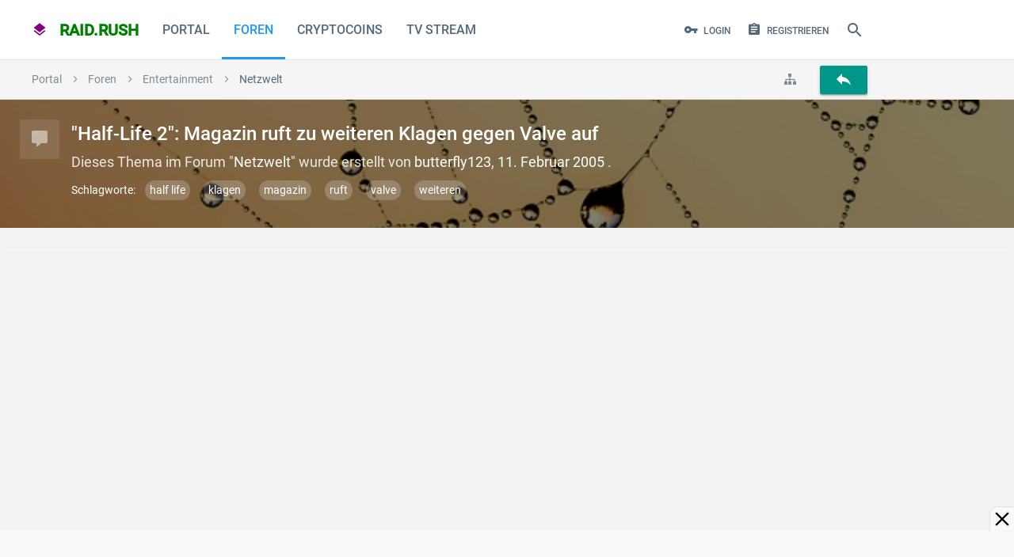

--- FILE ---
content_type: text/html; charset=UTF-8
request_url: https://raidrush.net/threads/half-life-2-magazin-ruft-zu-weiteren-klagen-gegen-valve-auf.1131/
body_size: 35186
content:
<!DOCTYPE html> <html id="XenForo" lang="de-DE" dir="LTR" class="Public NoJs LoggedOut NoSidebar Responsive pageIsLtr not_hasTabLinks hasSearch activeSmallLogo is-sidebarOpen hasRightSidebar is-setWidth navStyle_2 pageStyle_1 hasFlexbox"> <head> <meta charset="utf-8" /> <meta http-equiv="X-UA-Compatible" content="IE=edge" /> <meta name="referrer" content="no-referrer" data-old="origin-when-cross-origin" /> <script>
window.addEventListener("DOMContentLoaded", function() { document.body.style.visibility="visible"; });
window.setTimeout(function(){ if(document.body)document.body.style.visibility="visible"; },1337);
</script> <link rel="preload" href="https://fonts.gstatic.com/s/roboto/v30/KFOmCnqEu92Fr1Mu4mxK.woff2" as="font" type="font/woff2" crossorigin> <link rel="preload" href="https://fonts.gstatic.com/s/roboto/v30/KFOlCnqEu92Fr1MmEU9fBBc4.woff2" as="font" type="font/woff2" crossorigin> <style> 
@font-face {
 font-family: 'Roboto';
 font-style: normal;
 font-weight: 400;
 font-display: swap;
 src: local('Roboto'), local('Roboto-Regular'), url(https://fonts.gstatic.com/s/roboto/v30/KFOmCnqEu92Fr1Mu4mxK.woff2) format('woff2');
 unicode-range: U+0000-00FF, U+0131, U+0152-0153, U+02BB-02BC, U+02C6, U+02DA, U+02DC, U+2000-206F, U+2074, U+20AC, U+2122, U+2191, U+2193, U+2212, U+2215, U+FEFF, U+FFFD;
}
@font-face {
 font-family: 'Roboto';
 font-style: normal;
 font-weight: 500;
 font-display: swap;
 src: local('Roboto Medium'), local('Roboto-Medium'), url(https://fonts.gstatic.com/s/roboto/v30/KFOlCnqEu92Fr1MmEU9fBBc4.woff2) format('woff2');
 unicode-range: U+0000-00FF, U+0131, U+0152-0153, U+02BB-02BC, U+02C6, U+02DA, U+02DC, U+2000-206F, U+2074, U+20AC, U+2122, U+2191, U+2193, U+2212, U+2215, U+FEFF, U+FFFD;
}
</style> <link rel="preload" href="https://raidrush.net/styles/material/uix/css/font-awesome.min.css" as="style"> <link rel="stylesheet" href="https://raidrush.net/styles/material/uix/css/font-awesome.min.css" media="print" onload="this.media='all'"> <link rel="preload" href="https://raidrush.net/styles/material/material/fonts/materialDesign-icons/materialdesignicons-webfont.woff2" as="font" type="font/woff2" crossorigin> <link rel="preload" href="https://raidrush.net/styles/material/uix/fonts/fontawesome-webfont.woff2" as="font" type="font/woff2" crossorigin> <base href="https://raidrush.net/" /> <script>
 var _b = document.getElementsByTagName('base')[0], _bH = "https://raidrush.net/";
 if (_b && _b.href != _bH) _b.href = _bH;
 </script> <title>&quot;Half-Life 2&quot;: Magazin ruft zu weiteren Klagen gegen Valve auf | raid.rush</title> <noscript> <style>.JsOnly, .jsOnly { display: none !important; }</style> </noscript> <link rel="preload" href="https://raidrush.net/js/jquery/jquery.min.js" as="script"> <link rel="preload" href="https://raidrush.net/js/xenforo/xenforo.js" as="script"> <link rel="preload" href="https://raidrush.net/js/audentio/material/functions.min.js" as="script"> <script>if(top != self) top.location.replace(location);</script> <meta name="viewport" content="width=484,initial-scale=1" id="vp"> <script>
var curVP=0;
var xnode=0;
var reqpath="/threads/half-life-2-magazin-ruft-zu-weiteren-klagen-gegen-valve-auf.1131/";
if(xnode==162 || reqpath.indexOf('-livestream/')!==-1){ var tvstream=true; }else{ var tvstream=false; }
var cx=dc=0;var nua = navigator.userAgent.toLowerCase(); var is_android = ((nua.indexOf('mozilla/5.0') > -1 && nua.indexOf('android ') > -1 && nua.indexOf('applewebkit') > -1) && !(nua.indexOf('chrome') > -1));
function mobileresize(vp){ if(!vp){var vp=document.getElementById("vp"); } var vw = window.screen.width; if(vw>730 && curVP<=730){ vp.setAttribute("content","width=device-width"); curVP=730; }else if((vw>500 || tvstream) && curVP<=730){ vp.setAttribute("content","width=730"); curVP=730; }else if(curVP<484){ vp.setAttribute("content","width=484"); curVP=484; } vp.name="viewport"; }
mobileresize();

window.addEventListener("DOMContentLoaded", function() {
window.addEventListener("resize", function() { mobileresize(); });
window.addEventListener('orientationchange', function(){ mobileresize(); });
});

if(!tvstream){
function getCookie(a){ let n=a+"="; let dcc = decodeURIComponent(document.cookie); let ca=dcc.split(';'); for(let i = 0; i <ca.length; i++) { let c=ca[i]; while(c.charAt(0) == ' ') { c = c.substring(1); } if (c.indexOf(n) == 0) { return c.substring(n.length, c.length); } } return ""; }
function setCookie(cname, cvalue, exdays) { const d = new Date(); d.setTime(d.getTime() + (exdays*24*60*60*1000)); let expires = "expires="+ d.toUTCString(); document.cookie = cname + "=" + cvalue + ";" + expires + ";path=/"; }
function xinvertColor(){ if(document.getElementById("invertx") == null ){ setCookie('dark','on',5);var sheet = document.createElement('style'); sheet.id="invertx"; sheet.innerHTML = ".navTabs,footer,.breadBoxTop,#tvprogramm,.messageList,.discussionList, .messageList img, .messageList iframe, .titleBar:not(.isMetro), .mainContent > .xenForm, .pageNavLinkGroup, .tabs { filter: invert(1) hue-rotate(180deg); } body {background:#333!important;} #player:fullscreen { filter:0; } #stpd_close,#raidrush_net_1000x100_sticky_acnhorad_responsive {background:rgba(69,69,69,0.90)!important;z-index:1!important;}"; document.body.appendChild(sheet); }else{ setCookie('dark','off',5); document.getElementById("invertx").innerHTML=""; document.getElementById("invertx").remove(); } }
document.addEventListener("DOMContentLoaded", function(){ if( (getCookie('dark')=="on" || (window.matchMedia && window.matchMedia('(prefers-color-scheme: dark)').matches)) && document.getElementById("invertx") == null){ xinvertColor(); } });
}
</script> <style>input,strong{font-style:inherit}.Popup,.itembit,.navTabs .navTab.PopupClosed{position:relative}#navigation.withSearch,#searchBar{z-index:52}.sidePanelWrapper,.sticky_wrapper{-webkit-backface-visibility:hidden}#tvbox details summary,.tvsender{cursor:pointer}.PageNav .pageNavHeader,.PageNav a{display:block;float:left;margin-bottom:.5em}.footer a,.footer a:visited{color:#7d8c97;padding-right:8px;padding-left:8px;display:block}@media (max-width:500px){.itemimg{max-width:none;width:100%}}@font-face{font-family:material design icons;src:url('https://raidrush.net/styles/material/material/fonts/materialDesign-icons/materialdesignicons-webfont.woff2') format("woff2");font-weight:400;font-style:normal;font-display:swap}.Popup .arrowWidget:before,.navTabs .SplitCtrl:before,.sidePanel__navTabs .navTab>.navLink:before,.uix_icon{line-height:inherit;font-size:inherit;text-rendering:auto;-webkit-font-smoothing:antialiased;-moz-osx-font-smoothing:grayscale}.footerLinks li a{height:34px;line-height:34px}.PageNav .pageNavHeader{background:#fff;border:1px solid #e0e0e0;max-height:30px;box-sizing:border-box;color:#546a7a;padding:0 8px}#headerMover,#navigation .navLink .menuIcon:before,#portalList{zoom:1}#portalList:after,.messageList .message:after,.titleBar:after,.xenForm .ctrlUnit:after{content:'.';display:block;height:0;clear:both;visibility:hidden}#portalList h2{font-size:1.35rem;color:#2f3b43;padding:5px;margin:1px}#portalList h2 a:link{color:#348}.author .itemDate{display:inline-block;vertical-align:top}.itemDate{padding:5px}.itembit{border-top:none!important;padding-top:0!important;margin-bottom:10px}.itembit .messageText{padding-top:15px;padding-bottom:15px;hyphens:auto;font-size:1rem!important}.itembit .sectionFooter{margin-top:10px}.itembit .contentSummary{float:left;display:block;font-size:.85rem;color:#568}.itemimg{background:#fff;float:left;display:block;padding:0;width:300px;max-height:300px;margin:15px 15px 15px 0;border-radius:4px}@media (max-width:610px){.Responsive .PageNav .pageNavHeader,.Responsive .footerLinks a.homeLink{display:none}.Responsive .itembit{float:none;width:auto}.itemDate{padding:5px 10px}.Responsive .message .messageInfo{margin-left:0;padding:0 10px}.Responsive .xenForm .ctrlUnit{padding:0}}#loginBar .pageContent{color:#fafafa;background-color:#546e7a;position:relative}.messageList .message{margin:25px auto;background-color:#fff;padding:0;border:0 solid #e0e0e0;border-radius:2px;box-shadow:0 2px 3px rgba(0,0,0,.25);zoom:1}.message .messageInfo{background-color:transparent;padding:0;border-bottom:1px #000;zoom:1}.message .messageMeta{font-size:.85rem;padding:15px;border-top:1px solid #e0e0e0;margin:15px -15px -15px;overflow:hidden;zoom:1;box-sizing:border-box}.Portal .message .messageMeta{padding:5px 10px;clear:both}.Portal .message .messageInfo{margin:15px}html{color:#000;background:#f0f0f0;overflow-y:scroll!important}blockquote,body,dd,div,dl,dt,fieldset,form,h1,h2,h3,input,li,ol,p,ul{margin:0;padding:0}fieldset,img{border:0}strong{font-weight:inherit}li{list-style:none}h1,h2,h3{font-size:100%;font-weight:500}sup{vertical-align:baseline}input{font-family:inherit;font-size:inherit;font-weight:inherit}img:-moz-broken,img:-moz-user-disabled{-moz-force-broken-image-icon:1}img:-moz-broken:not([width]),img:-moz-user-disabled:not([width]){width:50px}img:-moz-broken:not([height]),img:-moz-user-disabled:not([height]){height:50px}body{-webkit-text-size-adjust:100%;-moz-text-size-adjust:100%;-ms-text-size-adjust:100%;text-size-adjust:100%;font-size:1rem;font-family:Roboto,Source Sans Pro,arial,sans-serif,system-ui,-apple-system,BlinkMacSystemFont,Segoe UI,Helvetica Neue,Noto Sans,Helvetica;color:#2f3b43;background-color:#f2f2f2;line-height:1.5}[dir=auto]{text-align:left}a:link,a:visited{text-decoration:none;color:inherit}.titleBar{margin-bottom:10px;zoom:1}.section,.sectionMain{margin:25px auto}.titleBar h1{font-size:1.5rem;color:#2f3b43;overflow:hidden;zoom:1;font-weight:500}#pageDescription{font-size:1.15rem;color:#546a7a;margin-top:4px}img{-ms-interpolation-mode:bicubic}.breadcrumb .crust:last-child a.crumb,.sectionFooter a,body .muted{color:#546a7a}.concealed{text-decoration:inherit!important;color:inherit!important}#logo_small a,.PageNav a,.button,a.PageNavPrev{text-decoration:none}.sectionMain{background-color:#fafafa;padding:15px;border:0 solid #e0e0e0;border-radius:2px}.textHeading{font-size:1.2rem;color:#2f3b43;padding-bottom:15px;margin:15px auto;border-bottom:1px solid #e0e0e0}.primaryContent,.secondaryContent{background-color:#fff;padding:15px;border-bottom:1px solid #e0e0e0}.Menu,.sectionFooter{background-color:#f5f5f5;overflow:hidden}.secondaryContent a{color:#78909c}.sectionFooter{zoom:1;font-size:11px;color:#546a7a;padding:10px 16px}.Popup .arrowWidget{background:-32px 0/160px 48px no-repeat;margin-top:0;margin-left:2px;display:inline-block;vertical-align:middle;height:auto!important;width:12px!important;text-align:center}#QuickSearch .secondaryControls,.Menu,.PageNav .hidden{display:none}.Menu{font-size:1rem;border-radius:2px;box-shadow:0 0 6px rgba(0,0,0,.16),0 6px 12px rgba(0,0,0,.32);min-width:200px;position:absolute}.PageNav a,.blockLinksList,.formPopup{background-color:#fff}.Menu .menuHeader,.pairsJustified dl{overflow:hidden;zoom:1}.Menu .menuHeader h3{font-size:1.1rem;color:#2f3b43}.Menu .menuHeader .muted{font-size:11px;color:#90a4ae}.Menu .primaryContent,.Menu .secondaryContent{background-color:rgba(255,255,255,.96)}.Menu .blockLinksList{max-height:400px;overflow:auto}.formPopup{width:250px}.formPopup .ctrlUnit{margin:5px auto}.formPopup .button,.formPopup .textCtrl{width:232px}.formPopup .ctrlUnit>dt label{display:block;margin-bottom:2px}.formPopup .submitUnit dd{text-align:center}.formPopup .ctrlUnit>dd .explain{margin:2px 0 0}.formPopup .primaryControls{zoom:1;white-space:nowrap;word-wrap:normal;padding:0 5px}.formPopup .primaryControls input.textCtrl{margin-bottom:0}.formPopup .secondaryControls{padding:0 5px}.formPopup .controlsWrapper{background:top repeat-x #fafafa;border-radius:5px;padding:5px;margin:5px 0;font-size:11px}.formPopup .controlsWrapper .textCtrl{width:222px}.PageNav a{display:block;float:left;margin-bottom:.5em;color:#7d8c97;border:1px solid #e0e0e0;border-radius:0;border-left-width:0!important;text-align:center;box-sizing:border-box}a.PageNavPrev{width:26px!important}.pairsJustified dt{float:left;max-width:100%;margin-right:5px}.pairsJustified dd{float:right;text-align:right;max-width:100%}.listInline li,.uix_navigationLogoText{display:inline}.blockLinksList{font-size:.85rem;padding:4px 0}.button,.textCtrl{font-size:1rem;background-color:transparent;outline:0;font-family:Roboto,Source Sans Pro,arial,sans-serif,system-ui,-apple-system,BlinkMacSystemFont,Segoe UI,Helvetica Neue,Noto Sans,Helvetica}.blockLinksList a{font-size:13px;color:#546a7a;padding:10px 15px;display:block;outline:0;font-weight:400}input[type=search]{-webkit-appearance:textfield;box-sizing:content-box}.button,input[type=search],input[type=text]{-webkit-appearance:none}.xenForm{margin:10px auto;max-width:1170px}.xenForm .ctrlUnit>dd{width:68%;box-sizing:border-box;padding-right:5px;float:left;padding-top:4px}.xenForm .ctrlUnit>dd .textCtrl{box-sizing:border-box;width:100%}.xenForm .submitUnit{border-top:1px solid #fafafa}.xenForm .ctrlUnit.submitUnit dd{line-height:31px;padding-top:0}#QuickSearch .ctrlUnit.submitUnit dd,.Menu .ctrlUnit.submitUnit dd{border:none;background:0 0}.textCtrl{color:#546a7a;padding:5px 10px;margin-bottom:2px;border:0 solid #e0e0e0;border-bottom-width:1px;border-radius:0;box-sizing:border-box}.button,a.button{display:inline-block;color:#2196f3}.textCtrl:-moz-placeholder{color:#7d8c97}.textCtrl::-moz-placeholder{color:#7d8c97}.textCtrl::-webkit-input-placeholder{color:#7d8c97}.textCtrl:-ms-input-placeholder{color:#7d8c97}input.textCtrl[type=password]{font-family:Verdana,Geneva,Arial,Helvetica,sans-serif}.button{font-style:normal;padding:0 12px;border-width:0;border-style:solid;border-radius:2px;text-align:center;line-height:35px;box-sizing:content-box;font-weight:500;text-transform:uppercase;will-change:box-shadow;height:35px}.button.primary{color:#fff;background-color:#2196f3;box-shadow:0 2px 2px 0 rgba(0,0,0,.14),0 3px 1px -2px rgba(0,0,0,.2),0 1px 5px 0 rgba(0,0,0,.12)}.button::-moz-focus-inner{border:none}.submitUnit .button{min-width:100px}.xenForm .ctrlUnit{position:relative;margin:10px auto;zoom:1}.xenForm .ctrlUnit.fullWidth{overflow:visible}.xenForm .ctrlUnit>dt{padding-top:4px;padding-right:15px;vertical-align:top;box-sizing:border-box;width:32%;float:left}.xenForm .ctrlUnit.fullWidth dt{float:none;width:auto;text-align:left;height:auto;margin-bottom:8px}.xenForm .ctrlUnit.submitUnit dt{height:19px;display:block}.xenForm .ctrlUnit.fullWidth>dd{float:none;width:auto;padding-left:5px;padding-top:0}.ctrlUnit>dd .explain{font-size:.85rem;color:#546a7a;margin-top:2px}.ctrlUnit>dd>*>li{margin:4px 0 8px;padding-left:1px}.xenForm .ctrlUnit>dd>input,.xenForm .ctrlUnit>dd>ul{margin-top:-4px}.mainContainer .mainContent>:first-child,.messageList .message:first-child,.xenForm .ctrlUnit.fullWidth>dd>input,.xenForm .ctrlUnit.submitUnit>dd>input{margin-top:0}@media (max-width:568px){.Responsive .textCtrl{font-size:16px}}.breadBoxTop{background-color:#f5f5f5;padding:0;border:0 solid #e0e0e0;border-bottom-width:1px;overflow:hidden;zoom:1;clear:both;box-sizing:border-box}.breadcrumb{color:#90a4ae;overflow:hidden;zoom:1;max-width:100%;box-sizing:border-box;height:50px}.breadcrumb .crust{display:block;float:left;position:relative;zoom:1;max-width:50%}.breadcrumb .crust a.crumb{font-size:14px;color:#7d8c97;text-decoration:none;padding:0 15px 0 18px;margin:0 0 -1px;border-bottom:1px solid #e0e0e0;display:block;outline:0;-moz-outline-style:0 none}.breadcrumb .crust a.crumb>span{display:block;text-overflow:ellipsis;word-wrap:normal;white-space:nowrap;overflow:hidden;max-width:100%}.breadcrumb .crust:first-child a.crumb{padding-left:15px}.breadcrumb .crust .arrow{font-size:16px;border:20px solid transparent;border-right:1px #000;border-left-width:10px;-moz-border-right-colors:#e0e0e0;display:block;position:absolute;right:-10px;top:0;z-index:50}.breadcrumb .jumpMenuTrigger{font-size:16px;color:#7d8c97;background-color:transparent;padding-right:15px;padding-left:15px;display:inline-block;float:right;white-space:nowrap;overflow:hidden}#navigation .menuIcon{position:relative;font-size:18px;width:16px;display:inline-block;text-indent:-9999px}#navigation .menuIcon:before{content:"";font-size:18px;position:absolute;top:1.9em;left:0;width:16px;height:2px;border-top:6px double currentColor;border-bottom:2px solid currentColor}.navTabs{font-size:1rem;color:#546a7a;background-color:#fff;border-color:#e0e0e0;border-radius:2px;background-clip:content-box;box-shadow:0 1px rgba(0,0,0,.075);height:75px}#logo_small,.navTabs .navLeft{float:left}#QuickSearch #commonSearches,.hasRightSidebar .uix_mainSidebar,.navTabs .navRight{float:right}.navTabs .navTab{float:left;white-space:nowrap;word-wrap:normal;font-weight:500}.navTabs .SplitCtrl,.navTabs .navLink{color:#546a7a;padding-right:15px;padding-left:15px;display:block;float:left;vertical-align:text-bottom;text-align:center;outline:0;text-transform:uppercase;box-sizing:border-box;height:75px;line-height:75px}.navTabs .navTab.selected .navLink{border:0 solid #e0e0e0;position:static}.navTabs .navLink .itemCount{font-weight:700;font-size:9px;color:#fff;background-color:#e91e63;padding:0 2px;border-radius:100%;position:absolute;right:2px;top:-12px;line-height:16px;min-width:16px;text-align:center;text-shadow:none;white-space:nowrap;word-wrap:normal;box-sizing:border-box;height:16px}#searchBar{position:relative;zoom:1}#QuickSearchPlaceholder{border-radius:5px;box-sizing:border-box;text-indent:-9999px;background:url('https://raidrush.net/styles/material/xenforo/xenforo-ui-sprite.png') -144px 0 no-repeat;overflow:hidden}#QuickSearch{margin:0;border-radius:5px;z-index:7500}#QuickSearch .submitUnit .button{min-width:0}#QuickSearch input.button.primary{float:left;width:110px;margin-right:5px}#QuickSearch #commonSearches .button{width:23px;padding:0}#QuickSearch .moreOptions{display:block;margin:0 24px 0 110px;width:auto}#headerMover #header{top:0;left:0;position:static;width:auto}.pageWidth{margin-right:auto;margin-left:auto;max-width:1170px}#content .pageContent{border:0 solid #e0e0e0;border-radius:2px;box-shadow:0 2px 6px rgba(0,0,0,.25);zoom:1}#content .pageContent:after{content:'.';display:block;height:0;clear:both;visibility:hidden;content:none}.mainContainer{float:left;margin-right:-310px;width:100%}.mainContent{margin-right:310px}.sidebar{float:right;font-size:.85rem;width:300px}.sidebar .section .secondaryContent h3{font-size:1rem;color:#2f3b43;background-color:#fff;padding:15px;border-width:0;border-bottom:1px solid #e0e0e0;border-radius:2px;margin:-15px -15px 15px}.sidebar .section .secondaryContent h3 a{font-size:1rem;color:#2f3b43}.sidebar .section .secondaryContent .footnote{color:#546a7a;margin-top:5px}.sidebar .userList .username{font-size:11px}.messageText{font-size:1.125rem;font-family:Roboto,Source Sans Pro,arial,sans-serif,system-ui,-apple-system,BlinkMacSystemFont,Segoe UI,Helvetica Neue,Noto Sans,Helvetica;line-height:1.7;hyphens:auto}@media (max-width:500px){.itemDate{padding:10px 5px 10px 10px}.itemimg{max-width:none;width:100%}.messageText{font-size:1.25rem}}@media (max-width:800px){.Responsive .pageWidth{padding-right:15px;padding-left:15px;max-width:none!important}.Responsive #content .pageContent{padding-left:7.5px;padding-right:7.5px}.Responsive .blockLinksList a{padding:10px}}@media screen and (max-width:800px){.Responsive #navigation .publicTabs .navTab:not(.navTab--navPanelTrigger):not(.selected),.Responsive #navigation .publicTabs .selected .SplitCtrl,.Responsive #navigation .publicTabs .selected .navLink{display:none!important}.Responsive .navTab--navPanelTrigger{display:list-item!important}}.uix_panels{position:relative;overflow:hidden;width:100%;min-height:100vh}.mainPanelWrapper{position:relative;min-height:100vh;left:0}.sidePanelWrapper{position:absolute;top:0;bottom:0;color:#2f3b43;background-color:#f5f5f5;box-sizing:border-box;width:300px}@-webkit-keyframes panelMaskOut{from{opacity:.6}to{opacity:0}}@keyframes panelMaskOut{from{opacity:.6}to{opacity:0}}.uix_panelMask{visibility:hidden;width:100%;height:100%;z-index:1001;position:absolute;top:0;left:0;background:#607d8b;opacity:0;-webkit-animation:.1s linear panelMaskOut;animation:.1s linear panelMaskOut}.uix_panels:not(.is-animating):not(.is-leftShowing) .sidePanelWrapper--left,.uix_panels:not(.is-animating):not(.is-leftShowing) .sidePanelWrapper--left *{visibility:hidden!important}.mainPanelWrapper,.sidePanelWrapper{z-index:auto}.sidePanelWrapper--left{left:-300px}.sidePanel{height:100%;overflow-x:hidden;overflow-y:visible}.navTabs .navTab.PopupClosed .navLink,.sidePanel a{color:#546a7a}.sidePanel__blockLinksList .visibilityForm,.sidePanel__blockLinksList a{padding:8px 16px;display:block}#QuickSearch .primaryControls,#loginBar .pageWidth,#navigation,.mainContainer,.pageStyle_1 [id=navigation] .uix_minimalSearchWrapper,.sidePanel__navTabs .navTab,.sidePanel__tabPanels,.uix_mainSidebar{position:relative}.sidePanel__navTabs .navLink{display:block;color:#2f3b43;padding:0 50px 0 16px;border:1px solid rgba(255,255,255,.1);border-right-width:0;border-left-width:0;line-height:50px;font-weight:500;height:50px;overflow:hidden;text-overflow:ellipsis;white-space:nowrap}.sidePanel__navTabs .navTab.selected .navLink{background-color:#e0e0e0}.sidePanel__navTabs .SplitCtrl{display:block;height:50px;width:50px;position:absolute;right:0;top:0;line-height:50px;text-align:center;color:#2f3b43}.sidePanel__navTabs .navTab .tabLinks{opacity:0;max-height:0;overflow:hidden}.sidePanel__navTabs .navTab .blockLinksList{padding:10px 0;background:0 0;border-bottom:none}.sidePanel__navTabs .navTab .blockLinksList a{color:#546a7a;padding:12px 16px;border-radius:0;overflow:hidden;text-overflow:ellipsis;white-space:nowrap}.sidePanel__tabPanel{height:0;float:left;width:100%}.sidePanel__tabPanel.is-right{-webkit-transform:translate3d(300px,0,0);-ms-transform:translate3d(300px,0,0);transform:translate3d(300px,0,0);position:absolute;top:0;overflow-y:hidden}.sidePanel__tabPanel.is-active{-webkit-transform:translate3d(0,0,0);-ms-transform:translate3d(0,0,0);transform:translate3d(0,0,0);display:block;height:auto;overflow-y:auto}#QuickSearch,#navigation .navTabs .navLink .itemCount{-webkit-transform:translateY(-50%);-ms-transform:translateY(-50%);top:50%;vertical-align:top;position:relative}.sidePanel--visitor .sidePanel__tabPanel.is-active{margin-bottom:50px}.sidePanel__textHeading{font-size:1.1rem;color:#2f3b43;background-color:transparent;padding:15px;border-width:0;border-top-style:solid;border-top-color:#e0e0e0;border-bottom:1px solid #e0e0e0;font-weight:500}#navigation .pageContent{position:relative;border-radius:2px;height:75px}.uix_icon{-webkit-font-smoothing:antialiased;-moz-osx-font-smoothing:grayscale}.uix_icon-close:before{content:"\f00d"}.uix_icon-search:before{content:"\f002"}.uix_icon-cog:before{content:"\f013"}.uix_icon-menu:before{content:"\f0c9"}.uix_icon-navOverflow:before{content:"\f141"}.uix_icon-sitemap:before{content:"\f0e8"}.uix_icon-jumpToTop:before{content:"\f062"}.uix_icon-signIn:before{content:"\f007"}.uix_icon-register:before{content:"\f09c"}.uix_icon-expandDropdown:before{content:"\f0d7"}.uix_icon-breadcrumbSeparator:before{content:"\f105"}.navTabs .navTab .navLink>.uix_icon{float:left;margin-right:.4em;line-height:inherit}.navTabs .navTab.navTab--justIcon .navLink>.uix_icon,.topLink.navTab .navLink>.uix_icon{margin-right:0}.navTab.topLink,.navTabs .navLink .itemCount.Zero,.uix_hide{display:none!important}body::-webkit-selection{color:#fff;background-color:#009688}.header__blockItem{margin-top:0;margin-bottom:0}.header__blockItem:last-of-type,.mainContainer .mainContent>:last-child,.sidebar>.section:last-child{margin-bottom:0}#content{margin-top:25px}.Menu{z-index:9000}#navigation .visitorTabs{min-width:1px}#navigation.withSearch .navTabs .pageWidth,.uix_contentFix{zoom:1}#navigation.withSearch .navTabs .pageWidth:after,.mainContainer .mainContent:after,.uix_contentFix:after{content:'.';display:block;height:0;clear:both;visibility:hidden}#QuickSearch,.navTabs .SplitCtrl{display:none}#headerMover #headerProxy{display:none;height:0}.navTabs .navTab.PopupClosed.selected .SplitCtrl,.navTabs .navTab.PopupClosed.selected .navLink,.navTabs .navTab.selected .navLink{color:#2196f3}#navigation .navTabs .navLink{-webkit-transform-style:preserve-3d;transform-style:preserve-3d}#navigation .navTabs .navLink .itemCount{display:inline-block;transform:translateY(-50%);margin-left:-4px;margin-top:-7px}.Popup .arrowWidget:before{content:'\f0d7'}#QuickSearch input[type=checkbox]{vertical-align:text-bottom}#QuickSearchQuery{min-height:0;padding-right:10px;padding-left:10px;line-height:normal;box-sizing:border-box;width:300px;height:35px}#QuickSearch .formPopup .controlsWrapper .textCtrl{width:280px;box-sizing:border-box}#QuickSearch{right:0;background-color:transparent;line-height:normal;text-align:left;transform:translateY(-50%);padding:0 10px}#QuickSearchPlaceholder{position:static;right:0;top:0;width:18px;box-sizing:content-box;text-align:center;text-indent:0;background-image:none;-webkit-transform-style:preserve-3d;transform-style:preserve-3d}#QuickSearch #commonSearches .arrowWidget{float:none;margin:0 auto}#QuickSearch .formPopup{background:0 0;width:auto}#QuickSearch .formPopup .controlsWrapper{background:0 0;padding:0;margin:0}#QuickSearch .formPopup .primaryControls,a.PageNavPrev{padding:0}#QuickSearch .formPopup .secondaryControls{width:300px;box-sizing:border-box;box-shadow:4px 4px 10px -2px rgba(0,0,0,.1);padding:10px;border:1px solid #e0e0e0;border-radius:2px;background:#fafafa;color:#2f3b43;position:absolute;top:45px;z-index:7500}#QuickSearch a.button.moreOptions{float:left;margin:0}input[type=search]::-webkit-search-cancel-button,input[type=search]::-webkit-search-decoration,input[type=search]::-webkit-search-results-button,input[type=search]::-webkit-search-results-decoration{display:none}#QuickSearch .primaryControls .uix_icon{position:absolute;top:0;line-height:35px;text-align:center;right:0;font-size:16px;color:#fff;background-color:#2196f3;border-radius:0 2px 2px 0;box-sizing:border-box;width:35px;height:35px}#QuickSearch:not(.show) #QuickSearchQuery{padding-right:45px}#uix_searchMinimal{box-sizing:border-box;float:right;position:absolute;right:0;opacity:0;width:0;color:#546a7a}#navigation #logo_small,#navigation .navTabs .navTab>:not(.tabLinks),.light-off #fplayernav:hover{opacity:1}.hasFlexbox #uix_searchMinimal form{display:-ms-flexbox;display:-webkit-flex;display:flex}#fullscreenbutton,#kinobutton,#uix_searchMinimal form .uix_icon,.breadcrumb .crust:last-child .arrow,.sidePanel .navTab .uix_icon{display:none}#uix_searchMinimalClose{padding:0 25px 0 0;float:left;font-size:18px}.hasFlexbox #uix_searchMinimalClose{-ms-flex:0 0 auto;-webkit-flex:0 0 auto;flex:0 0 auto}#uix_searchMinimalOptions{padding:0 0 0 25px;float:right;font-size:18px}.hasFlexbox #uix_searchMinimalOptions{-ms-flex:0 0 auto;-webkit-flex:0 0 auto;flex:0 0 auto;-ms-flex-order:1;-webkit-order:1;order:1}#uix_searchMinimalInput{overflow:hidden}.hasFlexbox #uix_searchMinimalInput{-ms-flex:1 1 auto;-webkit-flex:1 1 auto;flex:1 1 auto}#uix_searchMinimal input{font-size:14px;font-family:Roboto,Source Sans Pro,arial,sans-serif,system-ui,-apple-system,BlinkMacSystemFont,Segoe UI,Helvetica Neue,Noto Sans,Helvetica;background-color:transparent;border-style:none;border-radius:0;line-height:inherit;text-indent:10px;text-align:left;width:100%}#content .pageContent,.mainContainer .mainContent{background-color:transparent;padding:0;border:none;box-shadow:none;background-image:none}#uix_searchMinimal input::-webkit-input-placeholder{color:#546a7a}#uix_searchMinimal input:-moz-placeholder{color:#546a7a}#uix_searchMinimal input::-moz-placeholder{color:#546a7a}#uix_searchMinimal input:-ms-input-placeholder{color:#546a7a}#searchBar,#uix_searchMinimal form{line-height:75px;height:75px}#QuickSearchPlaceholder{display:inline-block;color:#546a7a;padding:0 10px;height:100%;font-size:24px}#QuickSearchPlaceholder:before{display:inline-block;position:relative;top:50%;vertical-align:top;-webkit-transform:translateY(-50%);-ms-transform:translateY(-50%);transform:translateY(-50%)}.mainContainer .mainContent{zoom:1;margin:0}#content .pageContent{margin:0 0 1px}.Responsive #content .pageContent,.Responsive .xenForm.xenForm--uixLoginForm .ctrlUnit,.xenForm.xenForm--uixLoginForm .ctrlUnit>dd{padding-left:0;padding-right:0}.sticky_wrapper{position:relative;-webkit-transform:translate3d(0,0,0);-ms-transform:translate3d(0,0,0);transform:translate3d(0,0,0);backface-visibility:hidden}.PageNav a{max-height:30px;line-height:28px;width:32px!important}.xenForm .submitUnit{border-top:none}#logo_small a{display:block;height:75px;line-height:75px;padding:0 15px;-webkit-transform-style:preserve-3d;transform-style:preserve-3d}#logo_small,.activeSmallLogo #logo_small,.light-off .light-overlay{display:block}.uix_navigationLogoText{font-size:20px;color:purple;font-weight:600}.uix_navigationLogoText span{color:green}.pairsJustified dt,a.PageNavPrev{color:#7d8c97}.uix_navigationLogoText .uix_icon{margin-right:.5em}.breadBoxTop{margin:0}.breadcrumb .crust,.breadcrumb .jumpMenuTrigger{line-height:50px}.breadcrumb .uix_icon{vertical-align:top}.breadcrumb .crust .arrow,.breadcrumb .crust a.crumb{line-height:inherit}.breadcrumb .crust .arrow{border-top-width:25px;border-bottom-width:25px;border:none;height:auto;width:auto}.uix_mainSidebar{width:300px}.sidebar .section .secondaryContent{background-color:#fff;border:1px solid #e0e0e0;border-radius:2px}.hasRightSidebar .mainContainer{margin-right:-325px}.hasRightSidebar .mainContent{margin-right:325px}.uix_mainSidebar .inner_wrapper{position:relative;-webkit-transform:translateZ(0);-ms-transform:translateZ(0);transform:translateZ(0)}@media (min-width:1021px){.sidebar .section:first-child{margin-top:0}}@media (max-width:1020px){.Responsive .mainContainer{margin-right:0;width:auto}.Responsive .mainContent,.Responsive.hasRightSidebar .mainContainer,.Responsive.hasRightSidebar .mainContent{margin-right:0}.Responsive .sidebar{margin:0 auto;width:auto}.Responsive .uix_mainSidebar{width:auto;float:none}.Responsive .mainContainer,.Responsive .sidebar{float:none}.hasFlexbox.Responsive .sidebar{display:-webkit-box;display:-ms-flexbox;display:flex;-ms-flex-wrap:wrap;flex-wrap:wrap;-webkit-flex-wrap:wrap;margin-right:-10px;margin-left:-10px;margin-top:15px}.hasFlexbox .sidebar>.section{-webkit-box-flex:1;-ms-flex-positive:1;flex-grow:1;-ms-flex-preferred-size:280px;flex-basis:280px;margin:10px;display:-webkit-box;display:-ms-flexbox;display:flex;flex-wrap:wrap;-ms-flex-wrap:wrap;-webkit-flex-wrap:wrap}.hasFlexbox .sidebar .section>.secondaryContent{-webkit-box-flex:1;-ms-flex-positive:1;flex-grow:1;-webkit-box-orient:vertical;-webkit-box-direction:normal;-ms-flex-direction:column;flex-direction:column;float:none;width:auto}}#loginBar{position:relative;z-index:9999}.navTabs .navTab.login{display:list-item!important}#loginBar .pageContent{padding:0 25px}.xenForm.xenForm--uixLoginForm .ctrlUnit>dt label{margin-left:0}.xenForm.xenForm--uixLoginForm .ctrlUnit.submitUnit>dd{width:auto}.uix_nodeTitle_status{font-size:14px;color:#fff;background-color:#e91e63;padding:0 4px;margin-left:4px;border-radius:2px;display:inline-block}.message .messageInfo{margin-left:205px}.hasFlexbox .messageList .uix_message{display:-ms-flexbox;display:-webkit-flex;display:flex;-ms-flex-align:stretch;-webkit-align-items:stretch;align-items:stretch}.hasFlexbox .message .messageInfo{display:-ms-flexbox;display:-webkit-flex;display:flex;-ms-flex-direction:column;-webkit-flex-direction:column;flex-direction:column;-ms-flex:1 1 100%;-webkit-flex:1 1 100%;flex:1 1 100%;overflow:hidden}.Popup .arrowWidget:before,.mdi,.navTabs .SplitCtrl:before,.sidePanel__navTabs .navTab>.navLink:before,.sidebar .section .secondaryContent h3:before,.uix_icon{display:inline-block;font-family:material design icons;font-weight:400;letter-spacing:normal;font-size:inherit;font-style:normal;text-rendering:auto;-webkit-font-smoothing:antialiased;-moz-osx-font-smoothing:grayscale}.mdi{line-height:1;-webkit-transform:translate(0,0);-ms-transform:translate(0,0);transform:translate(0,0)}.mdi-account-circle:before{content:"\F009"}.mdi-checkbox-marked-outline:before{content:"\F135"}.mdi-comment:before{content:"\F17A"}.mdi-folder-outline:before{content:"\F256"}.mdi-layers:before{content:"\F328"}.Popup .arrowWidget:before,.navTabs .SplitCtrl:before,.sidePanel__navTabs .navTab>.navLink:before,.sidebar .section .secondaryContent h3:before,.uix_icon{line-height:inherit}.Popup .arrowWidget:before,.navTabs .SplitCtrl:before{content:"\F35D"}.sidePanel__navTabs .navTab.forums>.navLink:before{content:"\F28C"}.sidePanel__navTabs .navTab.crypto>.navLink:before{content:"\F127"}.sidePanel__navTabs .navTab.tvstream>.navLink:before{content:"\F567"}.sidePanel__navTabs .navTab.portal>.navLink:before{content:"\F2DC"}.uix_icon-close:before{content:"\F156"}.uix_icon-search:before{content:"\F349"}.uix_icon-cog:before{content:"\F493"}.uix_icon-menu:before{content:"\F35C"}.uix_icon-navOverflow:before{content:"\F1D8"}.uix_icon-sitemap:before{content:"\F4AA"}.uix_icon-expandDropdown:before,.uix_icon-jumpToTop:before{content:"\F143"}.uix_icon-signIn:before{content:"\f306"}.uix_icon-register:before{content:"\f14e"}.uix_icon-breadcrumbSeparator:before{content:"\F142"}input[type=checkbox],input[type=radio]{-webkit-appearance:none;vertical-align:sub;position:relative;padding:0!important;border:none}input[type=checkbox]:after{border:2px solid;border-radius:2px;content:'';display:block;height:12px;width:12px}input[type=checkbox]:checked:before{-webkit-transform:rotate(45deg);-ms-transform:rotate(45deg);transform:rotate(45deg);position:absolute;left:5px;top:1px;display:table;width:4px;height:8px;border:2px solid #fff;border-top:0;border-left:0;content:''}input[type=checkbox]:checked:after{background-color:#2196f3;border-color:#2196f3}input[type=radio]:after,input[type=radio]:before{content:'';border-radius:50%;display:block;height:12px;width:12px}input[type=radio]:after{border:2px solid}input[type=radio]:checked:after{border-color:#2196f3}input[type=radio]:before{background-color:#2196f3;position:absolute;top:2px;left:2px;-webkit-transform:scale(0);-ms-transform:scale(0);transform:scale(0)}input[type=radio]:checked:before{-webkit-transform:scale(.55);-ms-transform:scale(.55);transform:scale(.55)}.sidePanel .section{margin:15px auto}.sidePanel__navTabs .navLink:before{margin-right:25px;color:#546a7a;font-size:18px!important;vertical-align:bottom}.navTabs .navTab .navLink>.uix_icon,.sidePanel__navTabs .SplitCtrl{font-size:18px}.sidePanel__navTabs .blockLinksList{margin-left:43px}#navigation .navTabs .navTab.selected .navLink:before{height:3px;content:"";background-color:#2196f3;position:absolute;bottom:0;left:0;right:0}#QuickSearchPlaceholder,.navTabs .visitorTabs .navLink{padding-left:10px;padding-right:10px}@media (max-width:480px){.Responsive #copyright span{display:none}.Responsive .xenForm .ctrlUnit>dt{float:none;width:auto;text-align:left;height:auto}.Responsive .xenForm .ctrlUnit>dt label{margin-left:0}.Responsive .xenForm .ctrlUnit.submitUnit dt{height:auto}.Responsive .xenForm .ctrlUnit.fullWidth dd,.Responsive .xenForm .ctrlUnit>dd{float:none;width:auto;text-align:left;height:auto;padding-left:0;padding-right:0;overflow:hidden}.Responsive .xenForm .ctrlUnit>dd>input,.Responsive .xenForm .ctrlUnit>dd>ul{margin-top:0}.Responsive .pageWidth{padding-right:10px;padding-left:10px}.Responsive .header__blockItem{margin:0}.navTab.register{display:none!important}}.loginText,.registerText{font-size:12px}.pageTitle__icon{border-radius:2px;background-image:none!important;width:50px;height:50px;line-height:50px;text-align:center;background-color:#2196f3;font-size:24px;color:#fff}.sidebar .section>.secondaryContent{border:none;box-shadow:0 2px 2px rgba(0,0,0,.25)}.sidebar .secondaryContent dl:last-child,.sidebar .secondaryContent li:last-child{border-bottom:none}.uix_icon-expandDropdown{-webkit-transform:rotate(-180deg);-ms-transform:rotate(-180deg);transform:rotate(-180deg)}.titleBar.isMetro.metro-purple{background-color:#68198a}.titleBar{padding:25px 0}.isMetro.titleBar{color:#fff;background-color:#460564}.isMetro.titleBar a,.isMetro.titleBar h1{color:#fff}.isMetro.titleBar #pageDescription{color:rgba(255,255,255,.85)}.isMetro .pageTitle__icon{color:rgba(255,255,255,.5);background-color:rgba(255,255,255,.1)}.hasFlexbox .message .messageInfo{margin:0;padding:15px}a.PageNavPrev{background-color:#fff;border:1px solid #e0e0e0;border-radius:0;border-left-width:0!important;text-align:center;box-sizing:border-box;line-height:30px}.Menu .primaryContent{background-color:#f5f5f5}.pairsJustified dd{color:#546a7a}.pairsJustified{line-height:2}.media__container{display:-webkit-box;display:-webkit-flex;display:-ms-flexbox;display:flex;-webkit-box-align:start;-webkit-align-items:flex-start;-ms-flex-align:start;align-items:flex-start}.media__body{-webkit-box-flex:1;-webkit-flex:1;-ms-flex:1;flex:1}.media--left{margin-right:15px}@media (max-width:1469px) and (min-width:1260px){#aside_left{display:none}#aside_right{display:block;width:calc(-1120px + 100vw)!important}.pageWidth{max-width:1070px!important;margin-left:0!important}}@media (max-width:1260px){#aside_right{display:none}}body,html{min-width:484px!important;min-height:100%;margin:0}.discussionList .sectionHeaders,.discussionListItem{display:table;table-layout:fixed;width:100%;word-wrap:normal}.tvsender,.tvsender img{aspect-ratio:4/3;display:inline-block}.discussionList .sectionHeaders dd,.discussionList .sectionHeaders dt,.discussionListItem .listBlock{display:table-cell;vertical-align:middle}.PageNav{font-size:15px!important}.sigpic img{max-width:300px;max-height:90px;float:right;padding-left:15px}.spanlink .externalLink{color:#345!important}.forum_list #top_ga,.pagenode_container #top_ga,.thread_view #top_ga{margin-bottom:1rem;overflow:hidden}@media (max-width:610px){.Responsive .navTabs{padding-left:10px;padding-right:10px;font-size:1rem}.Responsive .pageWidth{padding-right:10px;padding-left:10px}.Responsive.hasFlexbox .messageList .uix_message{-ms-flex-direction:column;-webkit-flex-direction:column;flex-direction:column;-ms-flex-align:stretch;-webkit-align-items:stretch;align-items:stretch}.Responsive.hasFlexbox .message .messageInfo{-ms-flex:1 1 auto;-webkit-flex:1 1 auto;flex:1 1 auto}.Responsive #navigation .navTabs,.Responsive .navTabs .pageWidth{padding-left:0;padding-right:0}.Responsive .message .messageInfo{margin-left:0;padding:0 10px}#top_ga{height:424px;position:relative}#top_ga>div{display:flex;height:100%;align-items:flex-end;justify-content:center}}@media (min-width:611px){#top_ga{height:336px;position:relative}#top_ga>div{display:flex;height:100%;align-items:flex-end;justify-content:center}}@media (max-width:1779px){#aside_left,#aside_tv{display:none}}@media all and (display-mode:fullscreen){#raidrush_net_1000x100_sticky_acnhorad_responsive{opacity:.6;filter:grayscale(1)}#raidrush_net_1000x100_sticky_acnhorad_responsive:hover{opacity:1;filter:grayscale(0)}}.androidFix{overflow:hidden!important;overflow-y:hidden!important;overflow-x:hidden!important}#tvbox article.primaryContent{padding:.2em}#tvbox hr{color:#ddd}#player{width:100%;aspect-ratio:16/9;border:none;min-height:260px;position:relative;z-index:9998;}#horizontal_rr{height:160px;width:100%;text-align:center}#indexpage{text-align:center;border-radius:5px;background:#ababab57;padding-top:10px;padding-bottom:10px}.tvsender{width:12%;max-width:160px;margin:3px;background:#fff;border:1px solid #ccc;border-radius:5px;overflow:hidden}.tvsender:hover{border:1px solid red}.tvsender img{width:100%;height:100%;vertical-align:bottom}.light-overlay{position:fixed;left:0;top:0;right:0;bottom:0;z-index:99997;background-color:rgba(0,0,0,.95);display:none;pointer-events:none}.light-off .tvsender{width:10%!important}.light-off #fplayer{z-index:99998;position:fixed;top:10px;left:0;width:86%;margin:0 7%;text-align:center}.light-off #horizontal_rr{position:fixed;bottom:0;z-index:-2;left:0;background:#111}.light-off #horizontal_rr div{opacity:.6;filter:grayscale(1)}.light-off #horizontal_rr div:hover{filter:grayscale(0);opacity:1}.light-off #fplayernav{opacity:.3}.light-off #raidrush_net_1000x100_sticky_acnhorad_responsive{z-index:999!important}@media (max-width:800px){.navTabs .SplitCtrl,.navTabs .navLink{padding:0 10px}#logo_small{float:none}.activeSmallLogo #logo_small{display:inline-block}#logo_small a{padding:0}.pageWidth{padding-right:5px!important;padding-left:5px!important}#tvbox .messageInfo{padding:2px!important}}@media only screen and (min-width:1260px) and (min-device-height:600px){#fullscreenbutton,#kinobutton{display:block}}#raidrush_net_1000x100_sticky_acnhorad_responsive,#stpd_close{background:rgba(249,249,249,.95)!important}.nadzContainer{position:fixed}.light-off .avp-fixed { z-index:998!important; }</style> <script>window.setTimeout(function(){ document.head.insertAdjacentHTML('beforeend','<style>@media only screen and (max-width:1690px) { .avp-fixed { z-index:999!important; } }</style>'); },11000);</script> <link rel="preload" href="/css.php?css=bb_code,login_bar,message,message_user_info,moderator_bar,thread_view&style=7&dir=LTR&d=1768226773" as="style"> <link rel="stylesheet" href="/css.php?css=bb_code,login_bar,message,message_user_info,moderator_bar,thread_view&style=7&dir=LTR&d=1768226773"> <link rel="preload" href="https://raidrush.net/css.php?css=xenforo,form,public,uix,material&style=7&dir=LTR&d=1768226773" as="style"> <link rel="stylesheet" href="https://raidrush.net/css.php?css=xenforo,form,public,uix,material&style=7&dir=LTR&d=1768226773"> <style>
/* Node Styling */
.node.node_3 > .nodeInfo {}.node.node_11 > .nodeInfo {}.node.node_13 > .nodeInfo {background-color:rgb(136, 122, 89);}.node.node_14 > .nodeInfo {background-color:rgb(68, 166, 11);}.node.node_20 > .nodeInfo {background-color:rgb(147, 7, 28);}.node.node_21 > .nodeInfo {background-color:rgb(12, 122, 139);}.node.node_26 > .nodeInfo {background-color:rgb(21, 134, 62);}.node.node_27 > .nodeInfo {background-color:rgb(87, 69, 139);}.node.node_28 > .nodeInfo {background-image:url('/img/microsoft-windows.jpg');background-repeat:no-repeat;background-position:0 -40px;}.node.node_29 > .nodeInfo {background-color:rgb(12, 115, 136);}.node.node_33 > .nodeInfo {background-color:rgb(119, 176, 7);}.node.node_34 > .nodeInfo {background-image:url('/styles/material/material/images/background-6.jpg');background-repeat:no-repeat;}.node.node_45 > .nodeInfo {background-image:url('/img/linux.jpg');background-repeat:no-repeat;background-position:center;}.node.node_48 > .nodeInfo {background-color:rgb(56, 134, 143);}.node.node_52 > .nodeInfo {background-color:rgb(184, 103, 5);}.node.node_54 > .nodeInfo {background-color:rgb(159, 61, 25);}.node.node_55 > .nodeInfo {background-color:rgb(7, 174, 43);}.node.node_56 > .nodeInfo {background-image:url('/img/musik-kopfhoerer.jpg');background-repeat:no-repeat;background-position:center;}.node.node_57 > .nodeInfo {background-image:url('/img/kino-filme-serien.jpg');background-repeat:no-repeat;}.node.node_59 > .nodeInfo {background-color:rgb(157, 89, 115);}.node.node_67 > .nodeInfo {}.node.node_68 > .nodeInfo {background-image:url('/img/schule-studium.jpg');background-repeat:no-repeat;background-position:center;}.node.node_69 > .nodeInfo {background-color:rgb(140, 181, 27);}.node.node_79 > .nodeInfo {background-image:url('/img/autobahn.jpg');background-repeat:no-repeat;background-position:center;}.node.node_89 > .nodeInfo {}.node.node_90 > .nodeInfo {}.node.node_92 > .nodeInfo {background-color:rgb(60, 54, 122);}.node.node_95 > .nodeInfo {background-color:rgb(95, 141, 133);}.node.node_99 > .nodeInfo {background-color:rgb(170, 46, 77);}.node.node_100 > .nodeInfo {background:rgb(41, 116, 146) url('/styles/material/material/images/material_banner.png') no-repeat;}.node.node_105 > .nodeInfo {background-image:url('/img/gold.jpg');background-repeat:no-repeat;background-position:center;}.node.node_107 > .nodeInfo {background-color:rgb(161, 13, 87);}.node.node_111 > .nodeInfo {background-image:url('/img/buch-kunst.jpg');background-repeat:no-repeat;}.node.node_112 > .nodeInfo {background-color:rgb(124, 63, 27);}.node.node_116 > .nodeInfo {background-image:url('/img/apple.jpg');background-repeat:no-repeat;background-position:center;}.node.node_121 > .nodeInfo {background-color:rgb(74, 46, 186);}.node.node_127 > .nodeInfo {background-image:url('/img/urlaub-insel.jpg');background-repeat:no-repeat;background-position:center;}.node.node_128 > .nodeInfo {background-image:url('/img/wissenschaft-forschung.jpg');background-repeat:no-repeat;background-position:center;}.node.node_130 > .nodeInfo {background-image:url('/img/essen.jpg');background-repeat:no-repeat;background-position:center;}.node.node_131 > .nodeInfo {background-color:rgb(133, 185, 86);}.node.node_132 > .nodeInfo {background-image:url('/img/haus.jpg');background-repeat:no-repeat;}.node.node_138 > .nodeInfo {background-color:rgb(18, 158, 62);}.node.node_139 > .nodeInfo {background-color:rgb(45, 133, 168);}.node.node_145 > .nodeInfo {}.node.node_148 > .nodeInfo {background-color:rgb(218, 85, 8);}.node.node_149 > .nodeInfo {background-color:rgb(252, 108, 19);}.node.node_153 > .nodeInfo {}.node.node_154 > .nodeInfo {}.node.node_155 > .nodeInfo {background-color:rgb(145, 182, 104);}.node.node_156 > .nodeInfo {}.node.node_157 > .nodeInfo {background-color:rgb(67, 7, 180);}.node.node_158 > .nodeInfo {background-color:rgb(126, 0, 52);}.node.node_159 > .nodeInfo {background-color:rgb(224, 206, 14);}.node.node_162 > .nodeInfo {}.node.node_163 > .nodeInfo {}.node.node_164 > .nodeInfo {}.node.node_165 > .nodeInfo {}.node.node_166 > .nodeInfo {}.node.node_167 > .nodeInfo {}
</style> <link rel="preload" as="script" href="https://cmp.inmobi.com/tcfv2/60/cmp2.js?referer=raidrush.net"> <script>
(function() {
 var host = 'raidrush.net';
 var uspTries = 0;
 var uspTriesLimit = 3;

 function makeStub() {
 var TCF_LOCATOR_NAME = '__tcfapiLocator';
 var queue = [];
 var win = window;
 var cmpFrame;

 function addFrame() {
 var doc = win.document;
 var otherCMP = !!(win.frames[TCF_LOCATOR_NAME]);

 if (!otherCMP) {
 if (doc.body) {
 var iframe = doc.createElement('iframe');
 iframe.style.cssText = 'display:none';
 iframe.name = TCF_LOCATOR_NAME;
 doc.body.appendChild(iframe);
 } else {
 setTimeout(addFrame, 5);
 }
 }
 return !otherCMP;
 }

 function tcfAPIHandler() {
 var gdprApplies;
 var args = arguments;

 if (!args.length) {
 return queue;
 } else if (args[0] === 'setGdprApplies') {
 if (
 args.length > 3 &&
 args[2] === 2 &&
 typeof args[3] === 'boolean'
 ) {
 gdprApplies = args[3];
 if (typeof args[2] === 'function') {
 args[2]('set', true);
 }
 }
 } else if (args[0] === 'ping') {
 var retr = {
 gdprApplies: gdprApplies,
 cmpLoaded: false,
 cmpStatus: 'stub'
 };

 if (typeof args[2] === 'function') {
 args[2](retr);
 }
 } else {
 if(args[0] === 'init' && typeof args[3] === 'object') {
 args[3] = Object.assign(args[3], { tag_version: 'V3' });
 }
 queue.push(args);
 }
 }

 function postMessageEventHandler(event) {
 var msgIsString = typeof event.data === 'string';
 var json = {};

 try {
 if (msgIsString) {
 json = JSON.parse(event.data);
 } else {
 json = event.data;
 }
 } catch (ignore) {}

 var payload = json.__tcfapiCall;

 if (payload) {
 window.__tcfapi(
 payload.command,
 payload.version,
 function(retValue, success) {
 var returnMsg = {
 __tcfapiReturn: {
 returnValue: retValue,
 success: success,
 callId: payload.callId
 }
 };
 if (msgIsString) {
 returnMsg = JSON.stringify(returnMsg);
 }
 if (event && event.source && event.source.postMessage) {
 event.source.postMessage(returnMsg, '*');
 }
 },
 payload.parameter
 );
 }
 }

 while (win) {
 try {
 if (win.frames[TCF_LOCATOR_NAME]) {
 cmpFrame = win;
 break;
 }
 } catch (ignore) {}

 if (win === window.top) {
 break;
 }
 win = win.parent;
 }
 if (!cmpFrame) {
 addFrame();
 win.__tcfapi = tcfAPIHandler;
 win.addEventListener('message', postMessageEventHandler, false);
 }
 };

 makeStub();

 function makeGppStub() {
 const CMP_ID = 10;
 const SUPPORTED_APIS = [
 '2:tcfeuv2',
 '6:uspv1',
 '7:usnatv1',
 '8:usca',
 '9:usvav1',
 '10:uscov1',
 '11:usutv1',
 '12:usctv1'
 ];

 window.__gpp_addFrame = function (n) {
 if (!window.frames[n]) {
 if (document.body) {
 var i = document.createElement("iframe");
 i.style.cssText = "display:none";
 i.name = n;
 document.body.appendChild(i);
 } else {
 window.setTimeout(window.__gpp_addFrame, 10, n);
 }
 }
 };
 window.__gpp_stub = function () {
 var b = arguments;
 __gpp.queue = __gpp.queue || [];
 __gpp.events = __gpp.events || [];

 if (!b.length || (b.length == 1 && b[0] == "queue")) {
 return __gpp.queue;
 }

 if (b.length == 1 && b[0] == "events") {
 return __gpp.events;
 }

 var cmd = b[0];
 var clb = b.length > 1 ? b[1] : null;
 var par = b.length > 2 ? b[2] : null;
 if (cmd === "ping") {
 clb(
 {
 gppVersion: "1.1", // must be “Version.Subversion”, current: “1.1”
 cmpStatus: "stub", // possible values: stub, loading, loaded, error
 cmpDisplayStatus: "hidden", // possible values: hidden, visible, disabled
 signalStatus: "not ready", // possible values: not ready, ready
 supportedAPIs: SUPPORTED_APIS, // list of supported APIs
 cmpId: CMP_ID, // IAB assigned CMP ID, may be 0 during stub/loading
 sectionList: [],
 applicableSections: [-1],
 gppString: "",
 parsedSections: {},
 },
 true
 );
 } else if (cmd === "addEventListener") {
 if (!("lastId" in __gpp)) {
 __gpp.lastId = 0;
 }
 __gpp.lastId++;
 var lnr = __gpp.lastId;
 __gpp.events.push({
 id: lnr,
 callback: clb,
 parameter: par,
 });
 clb(
 {
 eventName: "listenerRegistered",
 listenerId: lnr, // Registered ID of the listener
 data: true, // positive signal
 pingData: {
 gppVersion: "1.1", // must be “Version.Subversion”, current: “1.1”
 cmpStatus: "stub", // possible values: stub, loading, loaded, error
 cmpDisplayStatus: "hidden", // possible values: hidden, visible, disabled
 signalStatus: "not ready", // possible values: not ready, ready
 supportedAPIs: SUPPORTED_APIS, // list of supported APIs
 cmpId: CMP_ID, // list of supported APIs
 sectionList: [],
 applicableSections: [-1],
 gppString: "",
 parsedSections: {},
 },
 },
 true
 );
 } else if (cmd === "removeEventListener") {
 var success = false;
 for (var i = 0; i < __gpp.events.length; i++) {
 if (__gpp.events[i].id == par) {
 __gpp.events.splice(i, 1);
 success = true;
 break;
 }
 }
 clb(
 {
 eventName: "listenerRemoved",
 listenerId: par, // Registered ID of the listener
 data: success, // status info
 pingData: {
 gppVersion: "1.1", // must be “Version.Subversion”, current: “1.1”
 cmpStatus: "stub", // possible values: stub, loading, loaded, error
 cmpDisplayStatus: "hidden", // possible values: hidden, visible, disabled
 signalStatus: "not ready", // possible values: not ready, ready
 supportedAPIs: SUPPORTED_APIS, // list of supported APIs
 cmpId: CMP_ID, // CMP ID
 sectionList: [],
 applicableSections: [-1],
 gppString: "",
 parsedSections: {},
 },
 },
 true
 );
 } else if (cmd === "hasSection") {
 clb(false, true);
 } else if (cmd === "getSection" || cmd === "getField") {
 clb(null, true);
 }
 //queue all other commands
 else {
 __gpp.queue.push([].slice.apply(b));
 }
 };
 window.__gpp_msghandler = function (event) {
 var msgIsString = typeof event.data === "string";
 try {
 var json = msgIsString ? JSON.parse(event.data) : event.data;
 } catch (e) {
 var json = null;
 }
 if (typeof json === "object" && json !== null && "__gppCall" in json) {
 var i = json.__gppCall;
 window.__gpp(
 i.command,
 function (retValue, success) {
 var returnMsg = {
 __gppReturn: {
 returnValue: retValue,
 success: success,
 callId: i.callId,
 },
 };
 event.source.postMessage(msgIsString ? JSON.stringify(returnMsg) : returnMsg, "*");
 },
 "parameter" in i ? i.parameter : null,
 "version" in i ? i.version : "1.1"
 );
 }
 };
 if (!("__gpp" in window) || typeof window.__gpp !== "function") {
 window.__gpp = window.__gpp_stub;
 window.addEventListener("message", window.__gpp_msghandler, false);
 window.__gpp_addFrame("__gppLocator");
 }
 };

 makeGppStub();

 var uspStubFunction = function() {
 var arg = arguments;
 if (typeof window.__uspapi !== uspStubFunction) {
 setTimeout(function() {
 if (typeof window.__uspapi !== 'undefined') {
 window.__uspapi.apply(window.__uspapi, arg);
 }
 }, 500);
 }
 };

 var checkIfUspIsReady = function() {
 uspTries++;
 if (window.__uspapi === uspStubFunction && uspTries < uspTriesLimit) {
 console.warn('USP is not accessible');
 } else {
 clearInterval(uspInterval);
 }
 };

 if (typeof window.__uspapi === 'undefined') {
 window.__uspapi = uspStubFunction;
 var uspInterval = setInterval(checkIfUspIsReady, 3000);
 }
 
 
(function(){ 
var autoDetectedLanguage='en';var gvlVersion=3;function splitLang(lang){if(lang.includes('pt')&&lang.length>2){return lang.split('-')[0]+'-'+lang.split('-')[1].toLowerCase();}
return lang.length>2?lang.split('-')[0]:lang;};function isSupported(lang){var langs=['en','fr','de','it','es','da','nl','el','hu','pt','pt-br','pt-pt','ro','fi','pl','sk','sv','no','ru','bg','ca','cs','et','hr','lt','lv','mt','sl','tr','uk','zh','id','ko','ja','hi','vi','th','ms'];return langs.indexOf(lang)===-1?false:true;};if(gvlVersion===2&&isSupported(splitLang(document.documentElement.lang))){autoDetectedLanguage=splitLang(document.documentElement.lang);}else if(gvlVersion===3&&isSupported(document.documentElement.lang)){autoDetectedLanguage=document.documentElement.lang;}else if(isSupported(splitLang(navigator.language))){autoDetectedLanguage=splitLang(navigator.language);};var choiceMilliSeconds=(new Date).getTime();window.__tcfapi('init',2,function(){},{"coreConfig":{"siteUuid":"14b04260-2b67-4b95-975b-d991fc9cee66","themeUuid":"ac482c2a-1dba-4e71-9ca6-9b42efabe3ff","inmobiAccountId":"qW7D9QAgSsFms","privacyMode":["GDPR"],"gdprEncodingMode":"TCF_AND_GPP","consentLocations":["EEA"],"includeVendorsDisclosedSegment":false,"cmpVersion":"60","hashCode":"QUQyBXxAP9ijiWVyhSlUmA","publisherCountryCode":"TR","publisherName":"Raid-Rush","vendorPurposeIds":[1,2,7,10,3,5,4,9,6,8,11],"vendorFeaturesIds":[1,2,3],"vendorPurposeLegitimateInterestIds":[7,8,9,2,10,11],"vendorSpecialFeaturesIds":[2,1],"vendorSpecialPurposesIds":[1,2,3],"googleEnabled":true,"consentScope":"service","thirdPartyStorageType":"iframe","consentOnSafari":false,"displayUi":"inEU","defaultToggleValue":"off","initScreenRejectButtonShowing":false,"initScreenCloseButtonShowing":false,"softOptInEnabled":false,"showSummaryView":true,"persistentConsentLinkLocation":3,"displayPersistentConsentLink":false,"uiLayout":"popup","publisherLogo":"https://raidrush.net/logo.png?qc-size=160,127","vendorListUpdateFreq":6,"publisherPurposeIds":[],"initScreenBodyTextOption":1,"publisherConsentRestrictionIds":[],"publisherLIRestrictionIds":[],"stacks":[1,42],"lang_":"de","gvlVersion":3,"totalVendors":909,"gbcConfig":{"enabled":true,"urlPassThrough":true,"adsDataRedaction":true,"locations":["WORLDWIDE"],"applicablePurposes":[{"id":1,"defaultValue":"GRANTED"},{"id":2,"defaultValue":"GRANTED"},{"id":3,"defaultValue":"GRANTED"},{"id":4,"defaultValue":"GRANTED"},{"id":5,"defaultValue":"GRANTED"},{"id":6,"defaultValue":"GRANTED"},{"id":7,"defaultValue":"GRANTED"}]},"legitimateInterestOptIn":true,"features":{"visitEvents":true},"translationUrls":{"common":"https://cmp.inmobi.com/tcfv2/translations/${language}.json","theme":"https://cmp.inmobi.com/custom-translations/qW7D9QAgSsFms/ac482c2a-1dba-4e71-9ca6-9b42efabe3ff/${language}.json","all":"https://cmp.inmobi.com/consolidated-translations/qW7D9QAgSsFms/ac482c2a-1dba-4e71-9ca6-9b42efabe3ff/${language}.json"},"gdprEnabledInUS":false},"premiumUiLabels":{},"premiumProperties":{"googleWhitelist":[1]},"coreUiLabels":{},"theme":{},"nonIabVendorsInfo":{}});
var cmpFile='noModule'in HTMLScriptElement.prototype?'cmp2.js':'cmp2-polyfilled.js'; var cmpScriptElement=document.createElement('script');cmpScriptElement.async=true;cmpScriptElement.onload=function(){console.log('cmp2.js loaded');};var cmpUrl;cmpUrl='https://cmp.inmobi.com/tcfv2/60/CMP_FILE?referer=raidrush.net'.replace('CMP_FILE',cmpFile);cmpScriptElement.src=cmpUrl;document.head.appendChild(cmpScriptElement);
})(); 
 
 
})();
</script> <style type="text/css">
.qc-cmp-button.qc-cmp-secondary-button:hover { background-color: #368bd6 !important; border-color: transparent !important; } .qc-cmp-button.qc-cmp-secondary-button:hover { color: #ffffff !important; } 
.qc-cmp-button.qc-cmp-secondary-button { color: #368bd6 !important; }
.qc-cmp-button.qc-cmp-secondary-button { background-color: #eee !important; border-color: transparent !important; }
#qc-cmp2-ui { height:auto; max-height:70%; border-radius:5px;overflow:hidden; }
.qc-cmp2-summary-info { max-height:120px!important; }.qc-cmp-cleanslate { width:100%!important }
.qc-cmp2-summary-buttons button span { font-size:1rem;font-weight:bold; }
</style> <script>var doNoAD=1; var doFuse=0; var reqPath='/threads/half-life-2-magazin-ruft-zu-weiteren-klagen-gegen-valve-auf.1131/';</script> <noscript> <style>body {display:block!important;visibility:visible!important;}</style> </noscript> <script>
var AdsByG=0; var doNoAD=0; var req_path="/threads/half-life-2-magazin-ruft-zu-weiteren-klagen-gegen-valve-auf.1131/";
//inView
!function(t,e){"object"==typeof exports&&"object"==typeof module?module.exports=e():"function"==typeof define&&define.amd?define([],e):"object"==typeof exports?exports.inView=e():t.inView=e()}(this,function(){return function(t){function e(r){if(n[r])return n[r].exports;var i=n[r]={exports:{},id:r,loaded:!1};return t[r].call(i.exports,i,i.exports,e),i.loaded=!0,i.exports}var n={};return e.m=t,e.c=n,e.p="",e(0)}([function(t,e,n){"use strict";function r(t){return t&&t.__esModule?t:{"default":t}}var i=n(2),o=r(i);t.exports=o["default"]},function(t,e){function n(t){var e=typeof t;return null!=t&&("object"==e||"function"==e)}t.exports=n},function(t,e,n){"use strict";function r(t){return t&&t.__esModule?t:{"default":t}}Object.defineProperty(e,"__esModule",{value:!0});var i=n(9),o=r(i),u=n(3),f=r(u),s=n(4),c=function(){if("undefined"!=typeof window){var t=100,e=["scroll","resize","load"],n={history:[]},r={offset:{},threshold:0,test:s.inViewport},i=(0,o["default"])(function(){n.history.forEach(function(t){n[t].check()})},t);e.forEach(function(t){return addEventListener(t,i)}),window.MutationObserver&&addEventListener("DOMContentLoaded",function(){new MutationObserver(i).observe(document.body,{attributes:!0,childList:!0,subtree:!0})});var u=function(t){if("string"==typeof t){var e=[].slice.call(document.querySelectorAll(t));return n.history.indexOf(t)>-1?n[t].elements=e:(n[t]=(0,f["default"])(e,r),n.history.push(t)),n[t]}};return u.offset=function(t){if(void 0===t)return r.offset;var e=function(t){return"number"==typeof t};return["top","right","bottom","left"].forEach(e(t)?function(e){return r.offset[e]=t}:function(n){return e(t[n])?r.offset[n]=t[n]:null}),r.offset},u.threshold=function(t){return"number"==typeof t&&t>=0&&t<=1?r.threshold=t:r.threshold},u.test=function(t){return"function"==typeof t?r.test=t:r.test},u.is=function(t){return r.test(t,r)},u.offset(0),u}};e["default"]=c()},function(t,e){"use strict";function n(t,e){if(!(t instanceof e))throw new TypeError("Cannot call a class as a function")}Object.defineProperty(e,"__esModule",{value:!0});var r=function(){function t(t,e){for(var n=0;n<e.length;n++){var r=e[n];r.enumerable=r.enumerable||!1,r.configurable=!0,"value"in r&&(r.writable=!0),Object.defineProperty(t,r.key,r)}}return function(e,n,r){return n&&t(e.prototype,n),r&&t(e,r),e}}(),i=function(){function t(e,r){n(this,t),this.options=r,this.elements=e,this.current=[],this.handlers={enter:[],exit:[]},this.singles={enter:[],exit:[]}}return r(t,[{key:"check",value:function(){var t=this;return this.elements.forEach(function(e){var n=t.options.test(e,t.options),r=t.current.indexOf(e),i=r>-1,o=n&&!i,u=!n&&i;o&&(t.current.push(e),t.emit("enter",e)),u&&(t.current.splice(r,1),t.emit("exit",e))}),this}},{key:"on",value:function(t,e){return this.handlers[t].push(e),this}},{key:"once",value:function(t,e){return this.singles[t].unshift(e),this}},{key:"emit",value:function(t,e){for(;this.singles[t].length;)this.singles[t].pop()(e);for(var n=this.handlers[t].length;--n>-1;)this.handlers[t][n](e);return this}}]),t}();e["default"]=function(t,e){return new i(t,e)}},function(t,e){"use strict";function n(t,e){var n=t.getBoundingClientRect(),r=n.top,i=n.right,o=n.bottom,u=n.left,f=n.width,s=n.height,c={t:o,r:window.innerWidth-u,b:window.innerHeight-r,l:i},a={x:e.threshold*f,y:e.threshold*s};return c.t>e.offset.top+a.y&&c.r>e.offset.right+a.x&&c.b>e.offset.bottom+a.y&&c.l>e.offset.left+a.x}Object.defineProperty(e,"__esModule",{value:!0}),e.inViewport=n},function(t,e){(function(e){var n="object"==typeof e&&e&&e.Object===Object&&e;t.exports=n}).call(e,function(){return this}())},function(t,e,n){var r=n(5),i="object"==typeof self&&self&&self.Object===Object&&self,o=r||i||Function("return this")();t.exports=o},function(t,e,n){function r(t,e,n){function r(e){var n=x,r=m;return x=m=void 0,E=e,w=t.apply(r,n)}function a(t){return E=t,j=setTimeout(h,e),M?r(t):w}function l(t){var n=t-O,r=t-E,i=e-n;return _?c(i,g-r):i}function d(t){var n=t-O,r=t-E;return void 0===O||n>=e||n<0||_&&r>=g}function h(){var t=o();return d(t)?p(t):void(j=setTimeout(h,l(t)))}function p(t){return j=void 0,T&&x?r(t):(x=m=void 0,w)}function v(){void 0!==j&&clearTimeout(j),E=0,x=O=m=j=void 0}function y(){return void 0===j?w:p(o())}function b(){var t=o(),n=d(t);if(x=arguments,m=this,O=t,n){if(void 0===j)return a(O);if(_)return j=setTimeout(h,e),r(O)}return void 0===j&&(j=setTimeout(h,e)),w}var x,m,g,w,j,O,E=0,M=!1,_=!1,T=!0;if("function"!=typeof t)throw new TypeError(f);return e=u(e)||0,i(n)&&(M=!!n.leading,_="maxWait"in n,g=_?s(u(n.maxWait)||0,e):g,T="trailing"in n?!!n.trailing:T),b.cancel=v,b.flush=y,b}var i=n(1),o=n(8),u=n(10),f="Expected a function",s=Math.max,c=Math.min;t.exports=r},function(t,e,n){var r=n(6),i=function(){return r.Date.now()};t.exports=i},function(t,e,n){function r(t,e,n){var r=!0,f=!0;if("function"!=typeof t)throw new TypeError(u);return o(n)&&(r="leading"in n?!!n.leading:r,f="trailing"in n?!!n.trailing:f),i(t,e,{leading:r,maxWait:e,trailing:f})}var i=n(7),o=n(1),u="Expected a function";t.exports=r},function(t,e){function n(t){return t}t.exports=n}])});

function loadAdsByG(){ if(AdsByG===1){return;}var adsby=document.createElement('script'); adsby.async=true; adsby.src="https://pagead2.googlesyndication.com/pagead/js/adsbygoogle.js"; document.head.appendChild(adsby); AdsByG=1; }

function genIns(slotID){ return '<ins class="adsbygoogle" style="display:block;width:100%;height:100%;min-height:90px;" data-ad-client="ca-pub-2150061187219409" data-ad-slot="'+slotID+'" data-ad-format="fluid" data-full-width-responsive="false" data-linktarget="_blank"> </ins>'; }
 
function backfill(slot,fill,func){ if(slot){var id=slot.getSlotElementId(); }else{var id=false;} if(!id && doFuse!==0){ return; } var d=document.getElementById(id); if(d===null || slot.isBackfilled===1){return;} console.log('try-backfill: '+id); var dd=d.getElementsByTagName('div')[0]; var now=Math.floor(Date.now() / 1000); if( (!document.hidden || document.visibilityState=="visible") && inView.is(d) && ((d!=null && typeof d.dataset==='undefined') || (dd!=null && typeof dd!=='undefined' && dd.style.height=='0px' || dd.style.height=='50px' ) || slot.lastRefresh < (now-65) )){ d.innerHTML=fill; if(typeof func==="function"){func(); } slot.isBackfilled=1; if(AdsByG!==1){ loadAdsByG(); } console.log('filled!'); slot.lastRefresh=now; } }

function refreshSlot(adSlot){ if(!adSlot){ console.log("empty"); return false; } if(googletag===null){ window.location.reload(); }
inView.threshold(0.9); var now=Math.floor(Date.now() / 1000); if(adSlot.lastRefresh > (now-45) || doFuse==1){ return; }
var slotid=adSlot.getSlotElementId(); if(typeof slotid !== "undefined" && slotid !== null){ var adel=document.getElementById(slotid); }else{ console.log("noslot:"+adSlot); return false; } 
if(adel && light==1 ||(document.fullscreenElement && document.fullscreenElement.id=="player")){ adel.scrollIntoView({ block:'nearest' }); }
if(adel && inView.is(adel) && (!document.hidden || document.visibilityState=="visible")){ googletag.cmd.push(function() { console.log("refreshed:"+slotid); googletag.pubads().refresh([adSlot]); }); adSlot.isBackfilled=0; }
return true;
} 
</script> <link rel="preload" href="https://securepubads.g.doubleclick.net/tag/js/gpt.js" as="script"> <script>
var doFuse=0; var stpd1=0; var stpd2=0; var stpd3=0; var stpd4=0; var stpd5=0; var light=0; 
inView.offset(0);


(window.adsbygoogle = window.adsbygoogle || []).push({ google_ad_client: "ca-pub-2150061187219409", enable_page_level_ads: false });
window.setTimeout(function(){ loadAdsByG(); },9000);


window.googletag = window.googletag || {cmd: []};

 
 
 googletag.cmd.push (function () { 
 
 if(window.innerWidth >= 1780) {
 stpd1=googletag.defineSlot('/171972652/raidrush.net_1000x100_sticky_acnhorad_desktop', [[1000,100],[970,90],[728,90],[990,90],[970,50],[960,90],[950,90],[980,90]], 'raidrush_net_1000x100_sticky_acnhorad_responsive').addService(googletag.pubads());
 stpd2=googletag.defineSlot('/171972652/raidrush.net_300x600_sticky_sidebar_left_wide_desktop', [[300,1050],[300,600],[160,600],[300,250],[300,300]], 'raidrush_net_300x600_sticky_sidebar_left_wide_desktop').addService(googletag.pubads());
 stpd3=googletag.defineSlot('/171972652/raidrush.net_300x600_sticky_sidebar_right_wide_desktop', [[300,1050],[300,600],[160,600],[300,250],[300,300],'fluid'], 'raidrush_net_300x600_sticky_sidebar_right_wide_desktop').addService(googletag.pubads());
if(window.location.pathname != '/') stpd4=googletag.defineSlot('/171972652/raidrush.net_980x250_billboard_desktop_top', [[1170,336],[970,250],[970,90],[728,90],[970,200],[970,120],[950,90],[728,100],[728,250],'fluid'], 'raidrush_net_980x250_billboard_responsive_top').addService(googletag.pubads());
 } else if(window.innerWidth >= 1470) {
 stpd1=googletag.defineSlot('/171972652/raidrush.net_1000x100_sticky_acnhorad_desktop', [[1000,100],[970,90],[728,90],[990,90],[970,50],[960,90],[950,90],[980,90]], 'raidrush_net_1000x100_sticky_acnhorad_responsive').addService(googletag.pubads());
 stpd2=googletag.defineSlot('/171972652/raidrush.net_160x600_sticky_sidebar_left_desktop', [[160,600],[120,600]], 'raidrush_net_160x600_sticky_sidebar_left_desktop').addService(googletag.pubads());
 stpd3=googletag.defineSlot('/171972652/raidrush.net_160x600_sticky_sidebar_right_desktop', [[160,600],[120,600]], 'raidrush_net_160x600_sticky_sidebar_right_desktop').addService(googletag.pubads());
if(window.location.pathname != '/') stpd4=googletag.defineSlot('/171972652/raidrush.net_980x250_billboard_desktop_top', [[970,336],[970,250],[970,90],[728,90],[970,200],[970,120],[950,90],[728,100],[728,250]], 'raidrush_net_980x250_billboard_responsive_top').addService(googletag.pubads());
 } else if(window.innerWidth >= 1000) {
 stpd1=googletag.defineSlot('/171972652/raidrush.net_1000x100_sticky_acnhorad_desktop', [[1000,100],[970,90],[728,90],[990,90],[970,50],[960,90],[950,90],[980,90]], 'raidrush_net_1000x100_sticky_acnhorad_responsive').addService(googletag.pubads());
if(window.location.pathname != '/') stpd4=googletag.defineSlot('/171972652/raidrush.net_980x250_billboard_desktop_top', [[970,250],[970,90],[728,90],[970,200],[970,120],[950,90],[728,100],[728,250]], 'raidrush_net_980x250_billboard_responsive_top').addService(googletag.pubads());
if(window.innerWidth>1260) stpd3=googletag.defineSlot('/171972652/raidrush.net_160x600_sticky_sidebar_right_desktop', [[160,600],[120,600]], 'raidrush_net_160x600_sticky_sidebar_right_desktop').addService(googletag.pubads()); 
 } else {
 stpd1=googletag.defineSlot('/171972652/raidrush.net_320x100_sticky_acnhorad_desktop', [[470,100],[320,100],[300,100],[320,50],[300,50],'fluid'], 'raidrush_net_1000x100_sticky_acnhorad_responsive').addService(googletag.pubads());
if(window.location.pathname != '/') stpd4=googletag.defineSlot('/171972652/raidrush.net_336x336_billboard_mobile_top', [[300,250],[336,336],[336,320],[320,320],[300,300],[336,280],[320,250],[320,336],'fluid'], 'raidrush_net_980x250_billboard_responsive_top').addService(googletag.pubads());
 
 } 
 
 if(stpd1!=0){ stpd1.AdsensBackfill='8650176485'; }
 if(stpd4!=0){ stpd4.AdsensBackfill='9818008400'; } 
 if(stpd3!=0){ stpd3.AdsensBackfill='5269942011'; }
 if(stpd2!=0){ stpd2.AdsensBackfill='6320159213'; }
 //4730881612;1515768408;

 googletag.pubads().addEventListener('slotRenderEnded', function(event) {
 var now=Math.floor(Date.now() / 1000); var SlotElementId=event.slot.getSlotElementId();
 if(event.isEmpty && doFuse==0){ console.log('emtpy: '+SlotElementId);
 if(event.slot.isBackfilled!==1){ window.setTimeout(function(){ AdsensSlotID=event.slot.AdsensBackfill; if(typeof AdsensSlotID === 'string') backfill(event.slot,genIns(AdsensSlotID), function(){ (window.adsbygoogle = window.adsbygoogle || []).push({ params: { google_ad_slot:AdsensSlotID } }); } ); },1000); }
 //else if(event.slot.lastRefresh < (now-65) && (!document.hidden || document.visibilityState=="visible")) { window.setTimeout(function(){ refreshSlot(event.slot); } ,1000); event.slot.refreshCount+=1; console.log("empty-refresh ( "+event.slot.refreshCount+" ):"+SlotElementId); }
 }else{ event.slot.lastRefresh=now; }
 
 });

 
 
 
 googletag.pubads().addEventListener("slotRequested",function(event) {
 if((document.fullscreenElement && document.fullscreenElement.id=="player") || light==1){
 var slotid=event.slot.getSlotElementId(); document.getElementById(slotid).scrollIntoView({ block:'nearest' });
 console.log("playerReq:"+slotid); 
 }
 }); 
 
 
 googletag.pubads().disableInitialLoad();
 googletag.pubads().enableSingleRequest(); 
 //googletag.pubads().collapseEmptyDivs();
 const pageConfig = { allowOverlayExpansion: true, allowPushExpansion: true }; 
 //googletag.pubads().setSafeFrameConfig(pageConfig);
 googletag.pubads().setForceSafeFrame(false); 
 //googletag.enableServices();
 
 });
 
 

window.setInterval(function(){ refreshSlot(stpd1); },51000); 
window.setInterval(function(){ refreshSlot(stpd2); },31000);
window.setInterval(function(){ refreshSlot(stpd3); },21000);
window.setInterval(function(){ refreshSlot(stpd4); },41000);
 



window.setInterval(function(){ document.querySelectorAll("[id^='adg-']").forEach((e)=> e.remove() ); var ifr=document.querySelectorAll("[id^='AVLoaderaniview_slot'")[0]; if(ifr!=null){ var ifrDoc = ifr.contentDocument || ifr.contentWindow.document; ifrDoc.querySelectorAll("[http-equiv='origin-trial']").forEach((e)=> e.remove() ); } },91000);

const stpd = { initializeAdUnit(adID){ googletag.cmd.push(function(){ console.log("display:"+adID); googletag.display(adID); googletag.pubads().getSlots().forEach(function(e) { var s=e.getSlotElementId(); if(s==adID){ return googletag.pubads().refresh([e]); } }); }); } }
</script> <script>
window.setTimeout(function(){
doFuse=1;
if (typeof googletag !== 'undefined' && googletag.apiReady) { googletag.cmd.push(function() { googletag.pubads().clear(); }); } var gads = document.querySelectorAll('ins.adsbygoogle'); gads.forEach(ad => ad.remove());
var fus=document.createElement('script'); fus.id="fusescript"; fus.async=true; fus.src="https://cdn.fuseplatform.net/publift/tags/2/2216/fuse.js"; document.head.appendChild(fus);
document.getElementById("raidrush_net_1000x100_sticky_acnhorad_responsive").remove();
},723000);
</script> <script>if(doFuse==0){ (adsbygoogle=window.adsbygoogle||[]).pauseAdRequests=1; }else{ (adsbygoogle=window.adsbygoogle||[]).requestNonPersonalizedAds=0; }</script> <link href="/favicon.ico" rel="shortcut icon" type="image/x-icon"> <link rel="apple-touch-icon" href="https://raidrush.net/img/rr_head_logo.png"> <link rel="alternate" type="application/rss+xml" title="RSS-Feed für raid.rush" href="forums/-/index.rss"> <link rel="canonical" href="https://raidrush.net/threads/half-life-2-magazin-ruft-zu-weiteren-klagen-gegen-valve-auf.1131/" /> <meta name="description" content="Das Magazin &quot;The Inquirer&quot; ruft nun zu Klagen gegen den Entwickler von Half-Life 2 auf. Grund dafür ist der Endbenutzer-Lizenzvertrag der EULA genannt wird. Dieser ist laut des Magazins illegal...." /> <meta property="og:site_name" content="raid.rush"> <meta property="og:image" content="https://raidrush.net/data/avatars/m/0/487.jpg"> <meta property="og:locale" content="de_DE"> <meta property="og:type" content="article"> <meta property="og:url" content="https://raidrush.net/threads/half-life-2-magazin-ruft-zu-weiteren-klagen-gegen-valve-auf.1131/"> <meta property="og:title" content="&quot;Half-Life 2&quot;: Magazin ruft zu weiteren Klagen gegen Valve auf"> <meta property="og:description" content="Das Magazin &quot;The Inquirer&quot; ruft nun zu Klagen gegen den Entwickler von Half-Life 2 auf. Grund dafür ist der Endbenutzer-Lizenzvertrag der EULA genannt wird. Dieser ist laut des Magazins illegal...."> <meta name="robots" content="noarchive"> <meta name="theme-color" content="rgb(33, 150, 243)"> <meta name="msapplication-TileColor" content="rgb(33, 150, 243)"> </head> <body class="node34 node135 SelectQuotable" itemscope="" itemtype="http://schema.org/WebPage"> <div id="loginBar"> <div class="pageContent"> <span class="helper"> </span> </div> <div class="pageWidth"> </div> </div> <div class="js-uix_panels uix_panels "> <aside class="js-sidePanelWrapper sidePanelWrapper sidePanelWrapper--left"> <a href="#" class="js-panelMask uix_panelMask"> </a> <a href="#" class="js-panelMask uix_panelMask"> </a> <div class="sidePanel sidePanel--nav sidePanel--visitor"> <div class="sidePanel__tabPanels"> <div class="is-active sidePanel__tabPanel js-navigationTabPanel"> <nav> <ul class="sidePanel__navTabs"> <li class="navTab portal "> <a href="https://raidrush.net/" class="navLink">Portal</a> </li> <li class="navTab forums selected"> <a href="https://raidrush.net/forums/" class="navLink">Foren</a> <a href="https://raidrush.net/forums/" class="SplitCtrl"> <i class="uix_icon js-offcanvasIcon uix_icon-expandDropdown"> </i> </a> <div class="tabLinks"> <ul class="secondaryContent blockLinksList"> <li> <a href="s/?type=post">Foren durchsuchen</a> </li> <li> <a href="find-new/posts" rel="nofollow">Themen mit aktuellen Beiträgen</a> </li> </ul> </div> </li> <li class="navTab crypto "> <a href="/pages/cryptocoins/" title="Kryptowährungen Liste: Kurse mit Chart" class="navLink">CryptoCoins</a> </li> <li class="navTab tvstream "> <a href="/pages/online-fernsehen/" title="Online Fernsehen: TV Streaming kostenlos" class="navLink">TV Stream</a> </li> </ul> </nav> </div> <div class="is-right sidePanel__tabPanel js-visitorTabPanel"> <div class="section"> <ul class="sidePanel__blockLinksList"> <li> <a href="members/0/">Dein Profil</a> </li> <li> <a href="logout/" class="LogOut">Abmelden</a> </li> <li> <form action="account/toggle-visibility" method="post" class="AutoValidator visibilityForm"> <label> <input type="checkbox" name="visible" value="1" class="SubmitOnChange" checked="checked" />
 Sichtbar anwesend</label> <input type="hidden" name="_xfToken" value="" /> </form> </li> </ul> </div> </div> <div class="is-right sidePanel__tabPanel js-convoTabPanel"> <h3 class="sidePanel__textHeading"> <span class="Progress InProgress"> </span> <a href="conversations/" class="concealed">Unterhaltungen</a> </h3> <ol class="js-convoPlaceholder sidePanel__mediaObjectList"> </ol> <div class="section"> <ul class="sidePanel__blockLinksList"> <li class="navTab"> <a class="navLink" href="conversations/">Alle anzeigen...</a> </li> </ul> </div> </div> <div class="is-right sidePanel__tabPanel js-alertTabPanel"> <h3 class="sidePanel__textHeading"> <span class="Progress InProgress"> </span> <a href="account/alerts" class="concealed">Hinweise</a> </h3> <ol class="js-alertPlaceholder sidePanel__mediaObjectList"> </ol> <div class="section"> <ul class="sidePanel__blockLinksList"> <li> <a href="account/alert-preferences">Benachrichtigungen</a> </li> <li> <a href="account/alerts">Alle anzeigen...</a> </li> </ul> </div> </div> </div> <script>
 document.addEventListener("DOMContentLoaded", function(){
 uix.offcanvas.registerTab({
 trigger: $('.sidePanel__tabs .js-navigationTab'),
 target: $('.sidePanel--visitor .js-navigationTabPanel'),
 init: function() {},
 view: function() {},
 group: 'offcanvasVisitor'
 });
 });
 </script> <script>

document.addEventListener("DOMContentLoaded", function(){

 uix.offcanvas.registerTab({
 trigger: $('.sidePanel__tabs .js-visitorTab'),
 target: $('.sidePanel--visitor .js-visitorTabPanel'),
 init: function() {},
 view: function() {},
 group: 'offcanvasVisitor'
 });
 uix.offcanvas.registerTab({
 trigger: $('.sidePanel__tabs .js-convoTab'),
 target: $('.sidePanel--visitor .js-convoTabPanel'),
 init: function() {
 $('.sidePanel--visitor .js-convoPlaceholder').load('conversations/popup #content div:not(.sidebar) .secondaryContent li.listItem');
 },
 view: function() {
 uix.fn.syncBaloon($('#ConversationsMenu_Counter'), $('#uix_ConversationsMenu_Counter'));
 },
 group: 'offcanvasVisitor'
 });
 uix.offcanvas.registerTab({
 trigger: $('.sidePanel__tabs .js-alertTab'),
 target: $('.sidePanel--visitor .js-alertTabPanel'),
 init: function() {
 $('.sidePanel--visitor .js-alertPlaceholder').load('account/alerts-popup #content div:not(.sidebar) .secondaryContent li.listItem');
 },
 view: function() {
 var numConvos = 0,
 convoEle = $('#ConversationsMenu_Counter');
 if (convoEle.length) {
 numConvos = parseInt(convoEle.find('span.Total').text());
 }
 XenForo.balloonCounterUpdate($('#VisitorExtraMenu_Counter'), numConvos);
 uix.fn.syncBaloon($('#VisitorExtraMenu_Counter'), $('#uix_VisitorExtraMenu_Counter'));
 XenForo.balloonCounterUpdate($('#AlertsMenu_Counter'), 0);
 uix.fn.syncBaloon($('#AlertsMenu_Counter'), $('#uix_AlertsMenu_Counter'));
 },
 group: 'offcanvasVisitor'
 });
 
});
</script> </div> </aside> <div class="mainPanelWrapper"> <a href="#" class="js-panelMask uix_panelMask"> </a> <div class="uix_wrapperFix" style="height: 1px; margin-bottom: -1px;"> </div> <div id="uix_wrapper"> <div class="uix_wrapperFix" style="height: 1px; margin-bottom: -1px;"> </div> <div id="headerMover"> <div id="headerProxy"> </div> <header> <div id="header"> <div id="navigation" class="header__blockItem withSearch stickyTop"> <div class="sticky_wrapper"> <div class="uix_navigationWrapper"> <div class="pageContent"> <nav> <div class="navTabs"> <div class="pageWidth"> <ul class="publicTabs navLeft"> <li id="logo_small"> <a href="https://raidrush.net" rel="home"> <strong class="uix_navigationLogoText"> <i class="uix_icon mdi-layers"> </i> <span>RAID.RUSH</span> </strong> </a> </li> <li class="navTab navTab--justIcon navTab--panelTrigger navTab--navPanelTrigger PopupClosed"> <a class="navLink js-leftPanelTrigger" href="#"> <i class="uix_icon uix_icon-menu"> </i> <strong class="itemCount Zero"
 id="uix_VisitorExtraMenu_Counter"> <span class="Total">0</span> </strong> </a> </li> <li class="navTab portal Popup PopupControl PopupClosed"> <a href="https://raidrush.net/" class="navLink NoPopupGadget" rel="Menu">Portal</a> <a href="https://raidrush.net/" class="SplitCtrl" rel="Menu"> </a> <div class="Menu JsOnly tabMenu portalTabLinks"> <div class="primaryContent menuHeader"> <h3>Portal</h3> <div class="muted">Direktauswahl</div> </div> </div> </li> <li class="navTab forums selected Popup PopupControl PopupClosed"> <a href="https://raidrush.net/forums/" class="navLink NoPopupGadget" rel="Menu">Foren</a> <a href="https://raidrush.net/forums/" class="SplitCtrl" rel="Menu"> </a> <div class="Menu JsOnly tabMenu forumsTabLinks"> <div class="primaryContent menuHeader"> <h3>Foren</h3> <div class="muted">Direktauswahl</div> </div> <ul class="secondaryContent blockLinksList"> <li> <a href="s/?type=post">Foren durchsuchen</a> </li> <li> <a href="find-new/posts" rel="nofollow">Themen mit aktuellen Beiträgen</a> </li> </ul> </div> </li> <li class="navTab crypto "> <a href="/pages/cryptocoins/" title="Kryptowährungen Liste: Kurse mit Chart" class="navLink">CryptoCoins</a> </li> <li class="navTab tvstream "> <a href="/pages/online-fernsehen/" title="Online Fernsehen: TV Streaming kostenlos" class="navLink">TV Stream</a> </li> <li class="navTab navigationHiddenTabs navTab--justIcon Popup PopupControl PopupClosed" style="display:none"> <a rel="Menu" class="navLink NoPopupGadget uix_dropdownDesktopMenu"> <i class="uix_icon uix_icon-navOverflow"> </i> <span class="uix_hide menuIcon">Menü</span> </a> <div class="Menu JsOnly blockLinksList primaryContent" id="NavigationHiddenMenu"> </div> </li> </ul> <ul class="navRight visitorTabs"> <li class="navTab login Popup PopupControl PopupClosed"> <a href="login/" class="navLink uix_dropdownDesktopMenu NoPopupGadget" rel="Menu"> <i class="uix_icon uix_icon-signIn"> </i> <strong class="loginText">Login</strong> </a> <div class="Menu JsOnly tabMenu uix_fixIOSClick"> <div class="secondaryContent"> <form action="login/login" method="post" class="xenForm--uixLoginForm xenForm"> <dl class="ctrlUnit fullWidth"> <dt> <label for="ctrl_pageLogin_login">Benutzername oder E-Mail-Adresse:</label> </dt> <dd> <input type="text" name="login" value="" id="ctrl_pageLogin_login" class="textCtrl uix_fixIOSClickInput" tabindex="1" /> </dd> </dl> <dl class="ctrlUnit fullWidth"> <dt> <label for="ctrl_pageLogin_password">Passwort:</label> </dt> <dd> <input type="password" name="password" class="textCtrl uix_fixIOSClickInput" id="ctrl_pageLogin_password" tabindex="2" /> <div> <a href="lost-password/" class="OverlayTrigger OverlayCloser" tabindex="6">Hast du dein Passwort vergessen?</a> </div> </dd> </dl> <dl class="ctrlUnit submitUnit"> <dd> <input type="submit" class="button primary" value="Anmelden" data-loginPhrase="Anmelden" data-signupPhrase="Registrieren" tabindex="4" /> <input type="hidden" name="remember" value="1" /> </dd> </dl> <input type="hidden" name="cookie_check" value="1" /> <input type="hidden" name="_xfToken" value="" /> <input type="hidden" name="redirect" value="/threads/half-life-2-magazin-ruft-zu-weiteren-klagen-gegen-valve-auf.1131/" /> </form> </div> </div> </li> <li class="navTab register PopupClosed"> <a href="register/" class="navLink"> <i class="uix_icon uix_icon-register"> </i> <strong class="registerText">Registrieren</strong> </a> </li> <li class="navTab uix_searchTab"> <div id="searchBar" class="hasSearchButton"> <i id="QuickSearchPlaceholder" class="uix_icon uix_icon-search" title=" Suche"> </i> <fieldset id="QuickSearch"> <form action="s/search" method="post" class="formPopup"> <div class="primaryControls"> <i class="uix_icon uix_icon-search" onclick='$("#QuickSearch form").submit()'> </i> <input type="search" name="keywords" value="" class="textCtrl" placeholder=" Suche..." results="0" title="Gib deine Suche ein und verwende die Eingabetaste" id="QuickSearchQuery" /> </div> <div class="secondaryControls"> <div class="controlsWrapper"> <dl class="ctrlUnit"> <dt> </dt> <dd> <ul> <li> <label> <input type="checkbox" name="title_only" value="1"
 id="search_bar_title_only" class="AutoChecker"
 data-uncheck="#search_bar_thread" /> Nur die Titel durchsuchen</label> </li> </ul> </dd> </dl> <dl class="ctrlUnit"> <dt> <label for="searchBar_users">Erstellt von:</label> </dt> <dd> <input type="text" name="users" value="" class="textCtrl AutoComplete" id="searchBar_users" /> <p class="explain">Trenne Benutzernamen durch Kommata.</p> </dd> </dl> <dl class="ctrlUnit"> <dt> <label for="searchBar_date">Neuer als:</label> </dt> <dd> <input type="date" name="date" value="" class="textCtrl" id="searchBar_date" /> </dd> </dl> <dl class="ctrlUnit"> <dt> </dt> <dd> <ul> <li> <label title="Nur &quot;Half-Life 2&quot;: Magazin ruft zu weiteren Klagen gegen Valve auf suchen"> <input type="checkbox" name="type[post][thread_id]" value="1131"
 id="search_bar_thread" class="AutoChecker"
 data-uncheck="#search_bar_title_only, #search_bar_nodes" /> Nur dieses Thema durchsuchen</label> </li> <li> <label title="Nur Netzwelt suchen"> <input type="checkbox" name="nodes[]" value="34"
 id="search_bar_nodes" class="Disabler AutoChecker" checked="checked"
 data-uncheck="#search_bar_thread" /> Nur dieses Forum durchsuchen</label> <ul id="search_bar_nodes_Disabler"> <li> <label> <input type="checkbox" name="type[post][group_discussion]" value="1"
 id="search_bar_group_discussion" class="AutoChecker"
 data-uncheck="#search_bar_thread" /> Die Ergebnisse als Themen anzeigen</label> </li> </ul> </li> </ul> </dd> </dl> </div> <dl class="ctrlUnit submitUnit"> <dt> </dt> <dd> <input type="submit" value=" Suche" class="button primary Tooltip" title="Allgemeine Suche" /> <a href="s/" class="button moreOptions Tooltip" title="Erweiterte Suche">Mehr...</a> <div class="Popup" id="commonSearches"> <a rel="Menu" class="button NoPopupGadget Tooltip" title="Nützliche Suchen" data-tipclass="flipped"> <span class="arrowWidget"> </span> </a> <div class="Menu"> <div class="primaryContent menuHeader"> <h3>Nützliche Suchen</h3> </div> <ul class="secondaryContent blockLinksList"> <li> <a href="find-new/posts?recent=1" rel="nofollow">Themen mit aktuellen Beiträgen</a> </li> </ul> </div> </div> </dd> </dl> </div> <input type="hidden" name="_xfToken" value="" /> </form> </fieldset> </div> </li> <li class="topLink navTab"> <a href="/threads/half-life-2-magazin-ruft-zu-weiteren-klagen-gegen-valve-auf.1131/#XenForo" class="navLink Tooltip" title="nach Oben scrollen"> <i class="uix_icon uix_icon-jumpToTop"> </i> <span class="uix_hide">Seitenanfang</span> </a> </li> </ul> <div class="uix_minimalSearchWrapper"> <div id="uix_searchMinimal"> <form action="s/search" method="post"> <i id="uix_searchMinimalClose" class="uix_icon uix_icon-close" title="Schließen"> </i> <i id="uix_searchMinimalOptions" class="uix_icon uix_icon-cog" title="Einstellungen"> </i> <div id="uix_searchMinimalInput" > <input type="search" name="keywords" value="" placeholder=" Suche..." results="0" /> </div> <input type="hidden" name="_xfToken" value="" /> </form> </div> </div> </div> </div> <span class="helper"> </span> </nav> </div> </div> </div> </div> </div> </header> <div class="breadBoxTop withTopCtrl "> <div class="pageWidth"> <div class="topCtrl"> <a href="threads/half-life-2-magazin-ruft-zu-weiteren-klagen-gegen-valve-auf.1131/reply" rel="nofollow" class="callToAction ReplyQuote floatingAction" title="Auf dieses Thema antworten"> <span> <i class="mdi mdi-reply"> </i> </span> </a> </div> <nav> <fieldset class="breadcrumb" itemprop="breadcrumb"> <a rel="nofollow" href="misc/quick-navigation-menu?selected=node-34" class="OverlayTrigger jumpMenuTrigger" data-cacheOverlay="true" title="Nützliche Links anzeigen"> <i class="uix_icon uix_icon-sitemap"> </i> </a> <ol class="crumbs" itemscope="" itemtype="http://schema.org/BreadcrumbList"> <li class="crust homeCrumb" itemprop="itemListElement" itemscope itemtype="http://schema.org/ListItem"> <a href="https://raidrush.net/" class="crumb" rel="up" itemprop="item"> <span itemprop="name"> <span class="uix_breadcrumb__home__title">Portal</span> </span> <meta itemprop="position" content="1" /> </a> <span class="arrow"> <i class="uix_icon uix_icon-breadcrumbSeparator"> </i> </span> </li> <li class="crust selectedTabCrumb" itemprop="itemListElement" itemscope itemtype="http://schema.org/ListItem"> <a href="https://raidrush.net/forums/" class="crumb" rel="up" itemprop="item"> <span itemprop="name">Foren</span> <meta itemprop="position" content="2" /> </a> <span class="arrow"> <i class="uix_icon uix_icon-breadcrumbSeparator"> </i> </span> </li> <li class="crust" itemprop="itemListElement" itemscope itemtype="http://schema.org/ListItem"> <a href="https://raidrush.net/forums/#entertainment.135" class="crumb" rel="up" itemprop="item"> <span itemprop="name">Entertainment</span> <meta itemprop="position" content="3" /> </a> <span class="arrow"> <i class="uix_icon uix_icon-breadcrumbSeparator"> </i> </span> </li> <li class="crust" itemprop="itemListElement" itemscope itemtype="http://schema.org/ListItem"> <a href="https://raidrush.net/forums/netzwelt.34/" class="crumb" rel="up" itemprop="item"> <span itemprop="name">Netzwelt</span> <meta itemprop="position" content="4" /> </a> <span class="arrow"> <i class="uix_icon uix_icon-breadcrumbSeparator"> </i> </span> </li> </ol> </fieldset> </nav> </div> </div> <div class="titleBar isMetro metro-image" style="background-color:; background-image:url('/styles/material/material/images/background-6.jpg');"> <div class="titleBar--overlay"> <div class="pageWidth"> <div class="media__container"> <div class="media__object media--left"> <div class="pageTitle__icon"> <i class="mdi mdi-comment"> </i> </div> </div> <div class="media__body"> <h1 itemprop="name">&quot;Half-Life 2&quot;: Magazin ruft zu weiteren Klagen gegen Valve auf</h1> <p id="pageDescription" class="muted ">
 Dieses Thema im Forum "<a href="forums/netzwelt.34/">Netzwelt</a>" wurde erstellt von <a href="members/butterfly123.487/" class="username" dir="auto">butterfly123</a>, <a href="threads/half-life-2-magazin-ruft-zu-weiteren-klagen-gegen-valve-auf.1131/"> <span class="DateTime" title="11. Februar 2005 um 20:05 Uhr">11. Februar 2005</span> </a>.
</p> <div class="tagBlock TagContainer">
 Schlagworte:
 
 <ul class="tagList"> <li> <a href="tags/half-life/" class="tag" rel="tag"> <span class="arrow"> </span>half life</a> </li> <li> <a href="tags/klagen/" class="tag" rel="tag"> <span class="arrow"> </span>klagen</a> </li> <li> <a href="tags/magazin/" class="tag" rel="tag"> <span class="arrow"> </span>magazin</a> </li> <li> <a href="tags/ruft/" class="tag" rel="tag"> <span class="arrow"> </span>ruft</a> </li> <li> <a href="tags/valve/" class="tag" rel="tag"> <span class="arrow"> </span>valve</a> </li> <li> <a href="tags/weiteren/" class="tag" rel="tag"> <span class="arrow"> </span>weiteren</a> </li> </ul> </div> </div> </div> </div> </div> </div> <div id="content" class="thread_view"> <div class="pageWidth"> <div class="pageContent"> <div class="mainContainer_noSidebar"> <div class="mainContent"> <style>
@media (min-width: 1470px) { #aside_left,#aside_right {display:block;} } 
@media (max-width: 1469px) and (min-width: 1260px) { #aside_left {display:none;} #aside_right {display:block;width:calc(100vw - 1120px)!important;} .pageWidth {max-width:1070px!important;margin-left:0!important;} } 
@media (max-width: 1260px) { #aside_right {display:none;} }
</style> <aside style="position:fixed;left:4px;top:80px;overflow:hidden;min-width:120px;min-height:600px;height:80%" id="aside_left"> <div class="section" style="margin:0;height:100%;"> <div class="secondaryContent" style="padding:0px;background:transparent;height:100%;"> <style>#raidrush_net_300x600_sticky_sidebar_left_wide_desktop > div div {text-align:left!important;}</style> <div id="raidrush_net_300x600_sticky_sidebar_left_wide_desktop" data-fuse="22182278402" style="text-align:left;height:100%;"> <script>
 if(doNoAD!=1){
 window.addEventListener("DOMContentLoaded", function() {
 var lstag=document.getElementById('raidrush_net_300x600_sticky_sidebar_left_wide_desktop');
 var al=document.getElementById('aside_left');
 if(window.innerWidth >= 1780){
 if(doFuse==0){
 googletag.cmd.push(function() { googletag.display('raidrush_net_300x600_sticky_sidebar_left_wide_desktop'); });
 al.style.width="300px";
 }
 }else if(window.innerWidth >= 1470){ 
 if(doFuse==0){
 lstag.id='raidrush_net_160x600_sticky_sidebar_left_desktop';
 googletag.cmd.push(function() { googletag.display('raidrush_net_160x600_sticky_sidebar_left_desktop'); });
 } al.style.width="160px";
 } else { al.style.display='none'; al.remove(); }
 });
 }
 </script> </div> <div class="footnote"> </div> </div> </div> </aside> <aside style="position:fixed;top:80px;right:4px;overflow:hidden;min-width:120px;min-height:600px;height:80%;" id="aside_right"> <div class="section" style="margin:0;height:100%;"> <div class="secondaryContent" style="padding:0px;background:transparent;height:100%;"> <style>#raidrush_net_300x600_sticky_sidebar_right_wide_desktop > div div {text-align:left!important;}</style> <div id="raidrush_net_300x600_sticky_sidebar_right_wide_desktop" data-fuse="22182278402" style="text-align:left;height:100%;"> <script>
 if(doNoAD!=1){
 window.addEventListener("DOMContentLoaded", function() {
 var rstag=document.getElementById('raidrush_net_300x600_sticky_sidebar_right_wide_desktop');
 var ar=document.getElementById('aside_right');
 if(window.innerWidth >= 1780){
 if(doFuse==0){
 googletag.cmd.push(function() { googletag.display('raidrush_net_300x600_sticky_sidebar_right_wide_desktop'); });
 ar.style.width="300px";
 }
 }else if(window.innerWidth >= 1260){ 
 if(doFuse==0){
 rstag.id='raidrush_net_160x600_sticky_sidebar_right_desktop';
 googletag.cmd.push(function() { googletag.display('raidrush_net_160x600_sticky_sidebar_right_desktop'); });
 } ar.style.width="160px";
 } else { ar.style.display='none'; ar.remove(); }
 });
 }
 </script> </div> <div class="footnote"> </div> </div> </div> </aside> <div id="top_ga" class="funboxWrapper"> <div id="raidrush_net_980x250_billboard_responsive_top" data-fuse="22182278693" style="text-align:center;"> </div> <script>
 if(doNoAD!=1){
 if(doFuse==0){ 
 googletag.cmd.push(function() { googletag.display('raidrush_net_980x250_billboard_responsive_top'); }); 
 }
 }
 </script> </div> <div class="pageNavLinkGroup"> <div class="linkGroup SelectionCountContainer"> </div> </div> <form action="inline-mod/post/switch" method="post"
 class="InlineModForm section"
 data-cookieName="posts"
 data-controls="#InlineModControls"
 data-imodOptions="#ModerationSelect option"> <ol class="messageList" id="messageList" itemscope itemtype="https://schema.org/DiscussionForumPosting"> <meta itemprop="headline" content="&quot;Half-Life 2&quot;: Magazin ruft zu weiteren Klagen gegen Valve auf"> <li id="post-33859" class="sectionMain message uix_threadAuthor uix_discussionAuthor" data-author="butterfly123"> <article class="uix_message" id="/posts/33859/"> <div class="messageUserInfo" itemprop="author" itemscope itemtype="https://schema.org/Person"> <aside class="messageUserBlock is-expanded "> <div class="avatarHolder is-expanded noAvaBg"> <div class="uix_avatarHolderInner"> <span class="helper"> </span> <span class="avatar Av1m" data-avatarhtml="true"> <img src="https://raidrush.net/data/avatars/m/0/487.jpg" alt="butterfly123" loading="lazy" style="left: 31px; top: 31px; "> </span> </div> </div> <div class="userText"> <div class="uix_userTextInner"> <meta itemprop="url" content="/members/butterfly123.487/"> <span class="username" itemprop="name">butterfly123</span> </div> <em class="userBanner bannerSecondary " itemprop="title"> <span class="before"> </span> <strong>Stammnutzer</strong> <span class="after"> </span> </em> </div> <span class="arrow"> <span> </span> </span> </aside> </div> <div class="messageInfo primaryContent"> <header class="messageDetails"> <meta itemprop="datePublished" content="2005-02-11T20:05:45Z"> <a itemprop="url" href="threads/half-life-2-magazin-ruft-zu-weiteren-klagen-gegen-valve-auf.1131/" title="&quot;Half-Life 2&quot;: Magazin ruft zu weiteren Klagen gegen Valve auf" class="item muted postNumber hashPermalink OverlayTrigger" data-href="posts/33859/permalink"> <i class="fa fa-share-alt"> #1</i> </a> <span class="item muted"> <span class="DateTime" title="11. Februar 2005 um 20:05 Uhr">11. Februar 2005</span> </span> </header> <div class="messageContent" itemprop="text"> <section class="messageText SelectQuoteContainer ugc baseHtml">
 
 Das Magazin &quot;The Inquirer&quot; ruft nun zu Klagen gegen den Entwickler von Half-Life 2 auf. Grund dafür ist der Endbenutzer-Lizenzvertrag der EULA genannt wird. Dieser ist laut des Magazins illegal. <br /> <br />
Man benötigt für die Registrierung über die umstrittende Plattform Steam eine Internetverbindung. Sonst ist das Spiel unspielbar. Das Magazin zeigt das Beispiel Deutschland, wo bereits gehandelt wurde.<br /> <br />
Der deutsche Dachverband der Verbraucherzentralen hat Vivendi bereits wegen der schlechten Kennzeichnung auf dem Cover abgemahnt, SSN berichtete.<br /> <br />
User-Comments:<br />
Ich finde den Artikel sehr gelungen, und finde es als Steam-Hasser gut. Ich kenn viele mit Modemverbindung die HL2 nicht zocken können.<br /> <br />
Mein comment: gut so! ^^ Steam is shit<br /> <br />
Quelle: shortnews.de<br />
Greez<br />
Butterfly123
 <div class="messageTextEndMarker">&nbsp;</div> </section> </div> <div class="messageMeta ToggleTriggerAnchor"> <div class="publicControls"> <a rel="nofollow" href="threads/half-life-2-magazin-ruft-zu-weiteren-klagen-gegen-valve-auf.1131/reply?quote=33859"
 data-messageid="33859"
 class="MultiQuoteControl JsOnly item control"
 title="Zu den Multi-Zitaten hinzufügen / entfernen"> <span> </span> <span class="symbol">+ Multi-Zitat</span> </a> <a rel="nofollow" href="threads/half-life-2-magazin-ruft-zu-weiteren-klagen-gegen-valve-auf.1131/reply?quote=33859"
 data-postUrl="posts/33859/quote"
 data-tip="#MQ-33859"
 class="ReplyQuote item control reply"
 title="Diesen Beitrag mit Zitat beantworten"> <span> </span>Zitieren</a> </div> </div> </div> </article> </li> <li class="sectionMain message"> <div class="uix_message"> <aside class="messageUserInfo"> <div class="messageUserBlock userText" style="text-align:center;padding:5px 25px;"> <div class="avatarHolder"> <div class="uix_avatarHolderInner"> <span class="avatar Av1m" data-avatarhtml="true"> <img src="styles/material/xenforo/avatars/avatar_m.png" alt="werbung" loading="lazy"> </span> </div> </div> <div class="userText"> <div class="uix_userTextInner"> <span class="username">Anzeige</span> </div> </div> </div> </aside> <div class="messageInfo primaryContent" style="padding:9px!important;"> <article class="messageText"> <div id="ga2"> <style>
 .double-wrapper{ min-width: 336px; }
 @media (min-width: 1000px) { .double-wrapper{ min-width: 676px; } }
</style> <div class="double-wrapper" data-fuse="22182151795" style="text-align:center;height:336px;width:100%;overflow:hidden;"> <div id="double_banner_left_lazy" style="display:block;min-width:336px;height:100%;"> <div id='raidrush_net_336x336_left_responsive_lazy_3'> <script>
 if(doNoAD!=1 && doFuse==0){
 setTimeout(function() { 
 var adID = 'raidrush_net_336x336_left_responsive_lazy_3';
 inView('#' + adID).once('enter', (function() {
 googletag.cmd.push(function() {
 if (window.innerWidth >= 1000) {
 var stpd6=googletag.defineSlot('/171972652/raidrush.net_336x336_left_desktop_lazy_3', [[600,336],[300,250],[336,336],[336,320],[320,320],[300,300],[336,280],[320,250]], adID).addService(googletag.pubads());
 } else {
 var stpd6=googletag.defineSlot('/171972652/raidrush.net_336x600_left_mobile_lazy_3', [[300,600],[336,600],[300,250],[336,336],[336,280],[320,480],[336,320],[320,320],[300,300],[320,250],'fluid'], adID).addService(googletag.pubads());
 }
 stpd6.AdsensBackfill='6320159213';
 stpd.initializeAdUnit(adID); 
 });
 }));
 }, 100);
 }
 </script> </div> </div> </div> </div> </article> </div> </div> </li> <li id="post-35973" class="sectionMain message " data-author="da_Che"> <article class="uix_message" itemprop="comment" itemtype="https://schema.org/Comment" itemscope id="/posts/35973/"> <div class="messageUserInfo" itemprop="author" itemscope itemtype="https://schema.org/Person"> <aside class="messageUserBlock is-expanded "> <div class="avatarHolder is-expanded"> <div class="uix_avatarHolderInner"> <span class="helper"> </span> <span class="avatar Av1m" data-avatarhtml="true"> <img src="styles/material/xenforo/avatars/avatar_m.png" alt="da_Che" loading="lazy" style=""> </span> </div> </div> <div class="userText"> <div class="uix_userTextInner"> <meta itemprop="url" content="/members/da_che.778/"> <span class="username" itemprop="name">da_Che</span> </div> <em class="userBanner bannerSecondary " itemprop="title"> <span class="before"> </span> <strong>Stammnutzer</strong> <span class="after"> </span> </em> </div> <span class="arrow"> <span> </span> </span> </aside> </div> <div class="messageInfo primaryContent"> <header class="messageDetails"> <meta itemprop="datePublished" content="2005-02-14T00:02:58Z"> <a itemprop="url" href="threads/half-life-2-magazin-ruft-zu-weiteren-klagen-gegen-valve-auf.1131/#post-35973" title="&quot;Half-Life 2&quot;: Magazin ruft zu weiteren Klagen gegen Valve auf" class="item muted postNumber hashPermalink OverlayTrigger" data-href="posts/35973/permalink"> <i class="fa fa-share-alt"> #2</i> </a> <span class="item muted"> <span class="DateTime" title="14. Februar 2005 um 00:02 Uhr">14. Februar 2005</span> </span> </header> <div class="messageContent" itemprop="text"> <section class="messageText SelectQuoteContainer ugc baseHtml">
 
 seh ich auch so scheiss steam!<br /> <br />
steam is die reinste schweinerei!<br /> <br />
verklagt die jungs!<br /> <br />
hätte ich nen orginal würd ich sie auch verklagen!! <a-img data-src="styles/default/xenforo/clear.png" class="mceSmilieSprite mceSmilie8" alt=":D" title="Big Grin :D" /> </a-img> <br /> <br />
MfG da Che
 <div class="messageTextEndMarker">&nbsp;</div> </section> </div> <div class="messageMeta ToggleTriggerAnchor"> <div class="publicControls"> <a rel="nofollow" href="threads/half-life-2-magazin-ruft-zu-weiteren-klagen-gegen-valve-auf.1131/reply?quote=35973"
 data-messageid="35973"
 class="MultiQuoteControl JsOnly item control"
 title="Zu den Multi-Zitaten hinzufügen / entfernen"> <span> </span> <span class="symbol">+ Multi-Zitat</span> </a> <a rel="nofollow" href="threads/half-life-2-magazin-ruft-zu-weiteren-klagen-gegen-valve-auf.1131/reply?quote=35973"
 data-postUrl="posts/35973/quote"
 data-tip="#MQ-35973"
 class="ReplyQuote item control reply"
 title="Diesen Beitrag mit Zitat beantworten"> <span> </span>Zitieren</a> </div> </div> </div> </article> </li> <li id="post-36229" class="sectionMain message " data-author="WooMaker"> <article class="uix_message" itemprop="comment" itemtype="https://schema.org/Comment" itemscope id="/posts/36229/"> <div class="messageUserInfo" itemprop="author" itemscope itemtype="https://schema.org/Person"> <aside class="messageUserBlock is-expanded "> <div class="avatarHolder is-expanded noAvaBg"> <div class="uix_avatarHolderInner"> <span class="helper"> </span> <span class="avatar Av1m" data-avatarhtml="true"> <img src="https://raidrush.net/data/avatars/m/0/435.jpg" alt="WooMaker" loading="lazy" style="left: 46px; top: 46px; "> </span> </div> </div> <div class="userText"> <div class="uix_userTextInner"> <meta itemprop="url" content="/members/woomaker.435/"> <span class="username" itemprop="name">WooMaker</span> </div> </div> <span class="arrow"> <span> </span> </span> </aside> </div> <div class="messageInfo primaryContent"> <header class="messageDetails"> <meta itemprop="datePublished" content="2005-02-14T14:00:10Z"> <a itemprop="url" href="threads/half-life-2-magazin-ruft-zu-weiteren-klagen-gegen-valve-auf.1131/#post-36229" title="&quot;Half-Life 2&quot;: Magazin ruft zu weiteren Klagen gegen Valve auf" class="item muted postNumber hashPermalink OverlayTrigger" data-href="posts/36229/permalink"> <i class="fa fa-share-alt"> #3</i> </a> <span class="item muted"> <span class="DateTime" title="14. Februar 2005 um 14:00 Uhr">14. Februar 2005</span> </span> </header> <div class="messageContent" itemprop="text"> <section class="messageText SelectQuoteContainer ugc baseHtml">
 
 Steam ist und bleibt ne Alphaversion basta. <a-img data-src="styles/default/xenforo/clear.png" class="mceSmilieSprite mceSmilie8" alt=":D" title="Big Grin :D" /> </a-img> <div class="messageTextEndMarker">&nbsp;</div> </section> </div> <div class="messageMeta ToggleTriggerAnchor"> <div class="publicControls"> <a rel="nofollow" href="threads/half-life-2-magazin-ruft-zu-weiteren-klagen-gegen-valve-auf.1131/reply?quote=36229"
 data-messageid="36229"
 class="MultiQuoteControl JsOnly item control"
 title="Zu den Multi-Zitaten hinzufügen / entfernen"> <span> </span> <span class="symbol">+ Multi-Zitat</span> </a> <a rel="nofollow" href="threads/half-life-2-magazin-ruft-zu-weiteren-klagen-gegen-valve-auf.1131/reply?quote=36229"
 data-postUrl="posts/36229/quote"
 data-tip="#MQ-36229"
 class="ReplyQuote item control reply"
 title="Diesen Beitrag mit Zitat beantworten"> <span> </span>Zitieren</a> </div> </div> </div> </article> </li> <li id="post-36232" class="sectionMain message " data-author="CptMaverick"> <article class="uix_message" itemprop="comment" itemtype="https://schema.org/Comment" itemscope id="/posts/36232/"> <div class="messageUserInfo" itemprop="author" itemscope itemtype="https://schema.org/Person"> <aside class="messageUserBlock is-expanded "> <div class="avatarHolder is-expanded"> <div class="uix_avatarHolderInner"> <span class="helper"> </span> <span class="avatar Av1m" data-avatarhtml="true"> <img src="styles/material/xenforo/avatars/avatar_m.png" alt="CptMaverick" loading="lazy" style=""> </span> </div> </div> <div class="userText"> <div class="uix_userTextInner"> <meta itemprop="url" content="/members/"> <span class="username" itemprop="name">CptMaverick</span> </div> </div> <span class="arrow"> <span> </span> </span> </aside> </div> <div class="messageInfo primaryContent"> <header class="messageDetails"> <meta itemprop="datePublished" content="2005-02-14T14:03:21Z"> <a itemprop="url" href="threads/half-life-2-magazin-ruft-zu-weiteren-klagen-gegen-valve-auf.1131/#post-36232" title="&quot;Half-Life 2&quot;: Magazin ruft zu weiteren Klagen gegen Valve auf" class="item muted postNumber hashPermalink OverlayTrigger" data-href="posts/36232/permalink"> <i class="fa fa-share-alt"> #4</i> </a> <span class="item muted"> <span class="DateTime" title="14. Februar 2005 um 14:03 Uhr">14. Februar 2005</span> </span> </header> <div class="messageContent" itemprop="text"> <section class="messageText SelectQuoteContainer ugc baseHtml">
 
 Ich hatte mal überlegt ob ich mir das Spiel hole aber nach aussagen von anderen Leuten wäre das total sinnlos gewesen.<br />
Mal davon abgesehen das ich ja Steam gerade mal für CS 1.6 verkrafte aber in der Art von HL² kann man es echt vergessen.
 <div class="messageTextEndMarker">&nbsp;</div> </section> </div> <div class="messageMeta ToggleTriggerAnchor"> <div class="publicControls"> <a rel="nofollow" href="threads/half-life-2-magazin-ruft-zu-weiteren-klagen-gegen-valve-auf.1131/reply?quote=36232"
 data-messageid="36232"
 class="MultiQuoteControl JsOnly item control"
 title="Zu den Multi-Zitaten hinzufügen / entfernen"> <span> </span> <span class="symbol">+ Multi-Zitat</span> </a> <a rel="nofollow" href="threads/half-life-2-magazin-ruft-zu-weiteren-klagen-gegen-valve-auf.1131/reply?quote=36232"
 data-postUrl="posts/36232/quote"
 data-tip="#MQ-36232"
 class="ReplyQuote item control reply"
 title="Diesen Beitrag mit Zitat beantworten"> <span> </span>Zitieren</a> </div> </div> </div> </article> </li> <li id="post-36238" class="sectionMain message " data-author="wyldstyle"> <article class="uix_message" itemprop="comment" itemtype="https://schema.org/Comment" itemscope id="/posts/36238/"> <div class="messageUserInfo" itemprop="author" itemscope itemtype="https://schema.org/Person"> <aside class="messageUserBlock is-expanded "> <div class="avatarHolder is-expanded noAvaBg"> <div class="uix_avatarHolderInner"> <span class="helper"> </span> <span class="avatar Av1m" data-avatarhtml="true"> <img src="https://raidrush.net/data/avatars/m/0/630.jpg" alt="wyldstyle" loading="lazy" style="left: 46px; top: 46px; "> </span> </div> </div> <div class="userText"> <div class="uix_userTextInner"> <meta itemprop="url" content="/members/wyldstyle.630/"> <span class="username" itemprop="name">wyldstyle</span> </div> </div> <span class="arrow"> <span> </span> </span> </aside> </div> <div class="messageInfo primaryContent"> <header class="messageDetails"> <meta itemprop="datePublished" content="2005-02-14T14:06:56Z"> <a itemprop="url" href="threads/half-life-2-magazin-ruft-zu-weiteren-klagen-gegen-valve-auf.1131/#post-36238" title="&quot;Half-Life 2&quot;: Magazin ruft zu weiteren Klagen gegen Valve auf" class="item muted postNumber hashPermalink OverlayTrigger" data-href="posts/36238/permalink"> <i class="fa fa-share-alt"> #5</i> </a> <span class="item muted"> <span class="DateTime" title="14. Februar 2005 um 14:06 Uhr">14. Februar 2005</span> </span> </header> <div class="messageContent" itemprop="text"> <section class="messageText SelectQuoteContainer ugc baseHtml">
 
 Steam=SH** oder<br />
Steam= Bug<br /> <br />
darüber kann man vll. noch diskutieren, aber das was sich Valve mit dem Vertrag geleistet hat is ja echt der reinste Beschiss. Ich finds echt top dass die endlich mal einen aufn Sack kriegen! Da kann mir einer erzählen was er will aber steam is nur dreck.
 <div class="messageTextEndMarker">&nbsp;</div> </section> </div> <div class="messageMeta ToggleTriggerAnchor"> <div class="publicControls"> <a rel="nofollow" href="threads/half-life-2-magazin-ruft-zu-weiteren-klagen-gegen-valve-auf.1131/reply?quote=36238"
 data-messageid="36238"
 class="MultiQuoteControl JsOnly item control"
 title="Zu den Multi-Zitaten hinzufügen / entfernen"> <span> </span> <span class="symbol">+ Multi-Zitat</span> </a> <a rel="nofollow" href="threads/half-life-2-magazin-ruft-zu-weiteren-klagen-gegen-valve-auf.1131/reply?quote=36238"
 data-postUrl="posts/36238/quote"
 data-tip="#MQ-36238"
 class="ReplyQuote item control reply"
 title="Diesen Beitrag mit Zitat beantworten"> <span> </span>Zitieren</a> </div> </div> </div> </article> </li> <li class="sectionMain message" id="ytv"> <script async src="https://www.youtube.com/iframe_api"> </script> <script>
var ytPlayerManager = (function YTPlayerManager() {
 var players = [], PLAYING = 1;

 function register(id) {
 players.push({ id: id, player: makePlayer(id) });
 }

 function makePlayer(id) {
 return new YT.Player(id, { events: { 'onStateChange': function(event) { if(event.data == PLAYING) { videoPlaying(id); } } } });
 }

 function videoPlaying(id) {
 players.forEach(function(item) {
 if(item.id !== id) { 
 if (typeof item.player.pauseVideo == 'function') {
 item.player.pauseVideo(); console.log("pause! "+item.id);
 }else{ console.log("video not exist!"); }
 }
 });
 }

 return { register };
})();

var YTapiR=0; var PlyAR=[];
function onYouTubeIframeAPIReady() {
 //ytPlayerManager.register('video');
 YTapiR=1;
}

function setVh(t){ var w = parseInt(window.getComputedStyle(t).width)||t.clientWidth||t.offsetWidth||t.naturalWidth;var h = Math.round((w/16)*9); t.style.height = h+"px"; }

function YTiframeLoad(ti) {
 if($(ti).attr('id') && ti.tagName == 'IFRAME' && YTapiR==1 && $(ti).attr('src')){ ytPlayerManager.register($(ti).attr('id')); console.log("ytiframeload:"+$(ti).attr('id')); setVh(ti); } 
}
 
</script> <style type="text/css">
#yt_videos { text-align: center; }
#ytvi { overflow: hidden; overflow-y:auto; height: 160px; }
#yt_videos .messageInfo span { cursor:pointer; color:red; font-size:20px; position:absolute; }
#videoBar {
 text-align: right;
 }
#videoBar iframe { width:95%!important; aspect-ratio:16/9; }
.videoitem {
 display: inline-block;
 margin: 8px;
 padding: 2px;
 border: 1px solid red; border-radius:4px;
 }
.videoitem div {
 text-align: center;
 line-height: 140px;
 color: #fff;
 width: 220px;
 height: 120px;
 cursor: pointer;
 border: 2px solid black; 
 }
a-script {display:block;visibility:visible;}
</style> <div id="yt_videos" class="uix_message"> <div class="messageInfo primaryContent"> <span onclick="$('#video').remove();" title="Video schließen"> <i class="fa fa-close"> </i> </span> <a-script id="yt_script" data-src="https://apis.google.com/js/client.js?onload=ytinit">Video Script</a-script> <div id="videoBar"> <h4>Videos zum Themenbereich</h4> </div> <article id="ytvi"> </article> <p class="messageDetails">* gefundene Videos auf YouTube, anhand der Überschrift.</p> </div> </div> <script> 
function tplawesome(e,t){res=e;for(var n=0;n<t.length;n++){ res=res.replace(/\{\{(.*?)\}\}/g,function(e,r){return t[n][r]}) } return res; }
function ytinit() {
gapi.client.setApiKey("AIzaSyD8j3lrBBF8qTLIt-89xvjIjg_KOcaVB2U");
gapi.client.load("youtube", "v3", function() {
$(function() { 
var request = gapi.client.youtube.search.list({part: "snippet",type: "video",
q: decodeURIComponent("%22Half-Life+2%22%3A+Magazin+ruft+zu+weiteren+Klagen+gegen+Valve+auf").replace(/(\?|\*|%20|\)|\(|\+|-)/g, " "),
maxResults: 4,relevanceLanguage: "de",publishedAfter: "2009-01-01T00:00:00Z"
});
request.execute(function(response) {
var results = response.result; 
if(results.items<1){ $("#ytv").empty(); $("#ytv").remove(); }else{
$.get("/js/videoitem.html?v=6", function(data) {
$.each(results.items, function(index, item) {
$("#ytvi").append(tplawesome(data, [{"title":item.snippet.title, "videoid":item.id.videoId, "thumbnail":item.snippet.thumbnails.medium.url, "desc":item.snippet.description}]));
}); //--each
}); //--get 
} //--if 
});
});
});
}
</script> </li> </ol> <input type="hidden" name="_xfToken" value="" /> </form> <div class="pageNavLinkGroup"> <div class="linkGroup"> <a href="threads/half-life-2-magazin-ruft-zu-weiteren-klagen-gegen-valve-auf.1131/reply" rel="nofollow" class="callToAction"> <span>Auf dieses Thema antworten</span> </a> </div> <div class="linkGroup" style="display: none"> <a href="javascript:" class="muted JsOnly DisplayIgnoredContent Tooltip" title="Verborgene Inhalte von anzeigen">Ignorierte Inhalte anzeigen</a> </div> </div> <div class="sectionMain funbox" id="gax" style="min-height:600px;"> <div class="funboxWrapper"> <ins class="xadsbygoogle"
 style="display:block" 
 data-ad-client="ca-pub-2150061187219409" 
 data-ad-slot="5362958692" 
 data-ad-format="autorelaxed" 
 data-linktarget="_blank"> </ins> </div> </div> <form action="login/login" method="post" class="xenForm " id="login" style="display:none"> <div class="ctrlWrapper"> <dl class="ctrlUnit"> <dt> <label for="LoginControl">Benutzername oder E-Mail-Adresse:</label> </dt> <dd> <input type="text" name="login" id="LoginControl" class="textCtrl" tabindex="101" /> </dd> </dl> <dl class="ctrlUnit"> <dt> <label for="ctrl_password">Besitzt du schon ein Benutzerkonto?</label> </dt> <dd> <ul> <li> <label for="ctrl_not_registered"> <input type="radio" name="register" value="1" id="ctrl_not_registered" tabindex="105" />
 Nein, erstelle jetzt ein Benutzerkonto.</label> </li> <li> <label for="ctrl_registered"> <input type="radio" name="register" value="0" id="ctrl_registered" tabindex="105" checked="checked" class="Disabler" />
 Ja, mein Passwort ist:</label> </li> <li id="ctrl_registered_Disabler"> <input type="password" name="password" class="textCtrl" id="ctrl_password" tabindex="102" /> <div class="lostPassword"> <a href="lost-password/" class="OverlayTrigger OverlayCloser" tabindex="106">Hast du dein Passwort vergessen?</a> </div> </li> </ul> </dd> </dl> <dl class="ctrlUnit submitUnit"> <dt> </dt> <dd> <input type="submit" class="button primary" value="Anmelden" tabindex="104" data-loginPhrase="Anmelden" data-signupPhrase="Registrieren" /> <input type="hidden" name="remember" value="1" /> </dd> </dl> </div> <input type="hidden" name="cookie_check" value="1" /> <input type="hidden" name="redirect" value="/threads/half-life-2-magazin-ruft-zu-weiteren-klagen-gegen-valve-auf.1131/" /> <input type="hidden" name="_xfToken" value="" /> </form> </div> </div> </div> </div> </div> </div> <footer role="contentinfo"> <div id="uix_stickyFooterSpacer"> </div> <div class="breadBoxBottom"> <div class="pageWidth"> <nav> <fieldset class="breadcrumb" itemprop="breadcrumb"> <a rel="nofollow" href="misc/quick-navigation-menu?selected=node-34" class="OverlayTrigger jumpMenuTrigger" data-cacheOverlay="true" title="Nützliche Links anzeigen"> <i class="uix_icon uix_icon-sitemap"> </i> </a> <ol class="crumbs" itemscope="" itemtype="http://schema.org/BreadcrumbList"> <li class="crust homeCrumb"> <a href="https://raidrush.net/" class="crumb"> <span> <span class="uix_breadcrumb__home__title">Portal</span> </span> <meta itemprop="position" content="1" /> </a> <span class="arrow"> <i class="uix_icon uix_icon-breadcrumbSeparator"> </i> </span> </li> <li class="crust selectedTabCrumb"> <a href="https://raidrush.net/forums/" class="crumb"> <span>Foren</span> <meta itemprop="position" content="2" /> </a> <span class="arrow"> <i class="uix_icon uix_icon-breadcrumbSeparator"> </i> </span> </li> <li class="crust"> <a href="https://raidrush.net/forums/#entertainment.135" class="crumb"> <span>Entertainment</span> <meta itemprop="position" content="3" /> </a> <span class="arrow"> <i class="uix_icon uix_icon-breadcrumbSeparator"> </i> </span> </li> <li class="crust"> <a href="https://raidrush.net/forums/netzwelt.34/" class="crumb"> <span>Netzwelt</span> <meta itemprop="position" content="4" /> </a> <span class="arrow"> <i class="uix_icon uix_icon-breadcrumbSeparator"> </i> </span> </li> </ol> </fieldset> </nav> </div> </div> <div class="bigFooter"> <div class="pageWidth"> <div class="section" id="foot_ga" style="text-align:center;"> </div> </div> </div> <div class="footerLegal"> <div class="pageContent"> <div class="pageWidth"> <div itemscope itemtype="http://schema.org/Organization"> <meta itemprop="name" content="Raid-Rush"> <meta itemprop="url" content="https://raidrush.net"> <meta itemprop="logo" content="https://raidrush.net/logo.png"> <ul class="uix_socialMediaLinks"> <li class="uix_socialLink uix_socialLink--mastodon"> <a rel="me noopener" data-itemprop="sameAs" href="https://mastodon.social/@raidrush" target="_blank" title="Mastodon @raidrush"> <i class="uix_icon uix_icon-mastodon"> </i> </a> </li> <li class="uix_socialLink uix_socialLink--facebook"> <a rel="me noopener" data-itemprop="sameAs" href="https://www.facebook.com/raidrush.RR" target="_blank" title="RaidRush auf Facebook"> <i class="uix_icon uix_icon-facebook"> </i> </a> </li> <li class="uix_socialLink uix_socialLink--twitter"> <a rel="me noopener" data-itemprop="sameAs" href="https://twitter.com/raidrush" target="_blank" title="Twitter @raidrush"> <i class="uix_icon uix_icon-twitter"> </i> </a> </li> <li class="uix_socialLink uix_socialLink--contact"> <a rel="contact" href="misc/contact" class="OverlayTrigger" data-overlayOptions="{&quot;fixed&quot;:false}"> <i class="uix_icon uix_icon-email"> </i> </a> </li> <li class="uix_socialLink uix_socialLink--rss"> <a href="forums/-/index.rss" rel="alternate" target="_blank" title="RSS: Forum &amp; News"> <i class="uix_icon uix_icon-rss"> </i> </a> </li> </ul> </div> <div id="copyright"> <span>&copy; <span itemprop="copyrightYear">2025</span> RaidRush.net</span> <br> <small>Forum software by XenForo™</small> <script> window.setTimeout(function(){ let i=document.createElement('img'); i.alt="."; i.style.display="none"; i.onload=function(){document.getElementById("copyright").appendChild(this);}; i.src='https://www.imcounter.com/fcounter.php?rnd='+Date.now()+'&id=10888&s=&l=' + encodeURIComponent(navigator.language) + '&u=' + encodeURIComponent(document.referrer) + '&w=' + encodeURIComponent(screen.width) + '&h=' + encodeURIComponent(screen.height); },177);</script> </div> <span class="helper"> </span> </div> </div> </div> <div class="footer"> <div class="pageContent"> <div class="pageWidth"> <ul class="footerLinks"> <li> <a href="https://raidrush.net" class="homeLink" rel="home" title="Raid-Rush">Startseite</a> </li> <li> <a href="/misc/contact" rel="contact" >Kontakt</a> </li> <li> <a href="help/" rel="help">Hilfe</a> </li> <li> <a href="/about/" rel="about" itemprop="publishingPrinciples">Über Uns</a> </li> <li> <a href="/privacy/" rel="privacy">Datenschutz</a> </li> <li> <a href="/impressum/" rel="copyright contact" itemprop="copyrightHolder">Impressum</a> </li> <li class="topLink"> <a href="/threads/half-life-2-magazin-ruft-zu-weiteren-klagen-gegen-valve-auf.1131/#XenForo"> <i class="uix_icon uix_icon-jumpToTop"> </i> <span class="uix_hide">Seitenanfang</span> </a> </li> </ul> <span class="helper"> </span> </div> </div> </div> </footer> <script src="https://raidrush.net/js/jquery/jquery.min.js" id="jqueryscript"> </script> <script src="https://raidrush.net/js/xenforo/xenforo.js" id="JSxenforo"> </script> <script>
 uix = {
 elm: {},
 fn:{},
 init: function(){
 if (uix.betaMode) {
 console.group('uix.%cinit()', 'color:#3498DB');
 }
 for(var x=0;x<uix.events.init.length;x++){
 uix.events.init[x]()
 }
 console.groupEnd('uix.%cinit()','color:#3498DB')
 },
 events: {init:[]},
 on: function(event, fn){
 if(event=='init'){
 uix.events.init.push(fn)
 }
 },

 betaMode : parseInt('0'),
 jsPathUsed : 'material',
 jsGlobal : parseInt('0'),


 version : '1.5.12.0',
 jsHeadVersion : '1.5.12.0',
 addonVersion : '1010174',
 jsCacheBust : '1',
 contentTemplate : 'thread_view',

 javascriptInitHide : parseInt('0'),
 globalPadding : parseInt('25px'),
 sidebarWidth : parseInt('300px'),
 mainContainerMargin : '325px',
 maxResponsiveWideWidth : parseInt('800px'),
 maxResponsiveMediumWidth : parseInt('610px'),
 maxResponsiveNarrowWidth : parseInt('480px'),
 sidebarMaxResponsiveWidth : parseInt('1020px'),
 
 responsiveMessageBreakpoint : parseInt('610px'),
 
 sidebarMaxResponsiveWidthStr : '1020px',

 
 offCanvasRightTriggerWidth : 99999,
 

 
 offCanvasLeftTriggerWidth : parseInt('800px'),
 

 
 offCanvasNavTriggerWidth : 99999,
 
 
 offCanvasVisitorTriggerWidth : 99999,
 

 offcanvasTriggerAnimationDuration : parseInt('300ms'),

 dropdownMenuAnimationSpeed : parseInt('0ms'),
 inlineAlertBalloons : (parseInt('1') && !parseInt('0')) || parseInt('0'),
 jumpToFixedDelayHide : parseInt('0'),

 stickyNavigationMinWidth : parseInt('0'),
 stickyNavigationMinHeight : parseInt('600'),
 stickyNavigationMaxWidth : parseInt('0'),
 stickyNavigationMaxHeight : parseInt('0'),
 stickyNavigationPortraitMinWidth : parseInt('320'),
 stickyNavigationPortraitMinHeight : parseInt('500'),
 stickyNavigationPortraitMaxWidth : parseInt('0'),
 stickyNavigationPortraitMaxHeight : parseInt('0'),
 stickySidebar : 1,
 
 sidebarInnerFloat : "right",
 
 RTL : 0,
 stickyItems : {},
 stickyGlobalMinimumPosition : parseInt('200px'),
 stickyGlobalScrollUp : parseInt('0'),
 stickyDisableIOSThirdParty : parseInt('1'),
 preventAlwaysSticky : parseInt('1'),

 searchMinimalSize : parseInt('610px'),

 searchPosition : parseInt('2'),

 nodeStyle : parseInt('3'),
 pageStyle : parseInt('1'),

 enableBorderCheck : parseInt('0'),
 enableULManager : parseInt('0'),

 threadSlidingAvatar : parseInt('0'),
 threadSlidingExtra : parseInt('0'),
 threadSlidingHover : parseInt('0'),
 threadSlidingStaffShow : parseInt('0'),
 threadSlidingGlobalEnable : parseInt('1'),

 signatureHidingEnabled : parseInt('0'),
 signatureHidingEnabledAddon : parseInt('1'),
 signatureMaxHeight : parseInt('100px'),
 signatureHoverEnabled : parseInt('0'),

 enableStickyFooter : parseInt('0'),
 stickyFooterBottomOffset : parseInt('25px') * 2,

 
 sidebarStickyBottomOffset : parseInt('7.5'),
 

 
 offCanvasSidebar : 1,

 
 offCanvasSidebarVisitorTabs : 0,
 

 

 offcanvasLeftStatic : 1 && parseInt('0') && parseInt('1'),
 offcanvasRightStatic : 1 && parseInt('0') && parseInt('1'),
 offcanvasLeftStaticBreakpoint : parseInt('1300px'),
 offcanvasRightStaticBreakpoint : parseInt('1300px'),

 reinsertWelcomeBlock : parseInt('0'),

 sidebarCookieExpire : '',
 canCollapseSidebar : '',

 cookiePrefix : 'xf_',
 sidebarLocation : parseInt('0'),

 collapsibleSidebar : parseInt('1'),
 collapsedNodesDefault : '',
 nodeGridCollapseEnabled : parseInt('1'), 
 widthToggleUpper : '100%',
 widthToggleLower : '1170px',
 
 toggleWidthEnabled : parseInt('0'),
 
 toggleWidthBreakpoint : parseInt('1220'),
 collapsibleNodes : parseInt('1'),
 collapsibleSticky : parseInt('0'),
 ajaxWidthToggleLink : 'uix/toggle-width',
 ajaxStickyThreadToggleLink : 'uix/toggle-sticky-threads',
 ajaxStickyThreadExpandLink : 'uix/expand-sticky-threads',
 ajaxStickyThreadCollapseLink : 'uix/collapse-sticky-threads',
 ajaxSidebarToggleLink : 'uix/toggle-sidebar',

 stickySidebarDelayInit : parseInt('1'),
 stickySidebarLegacy : parseInt('0'),
 stickySidebarDisableIOS : parseInt('1'),

 user : {
 'themeName' : 'RR-Material',
 '-themeParents' : '7,6,0',
 '-themeModified' : '1768226773',
 '-themeSelectable' : '1',
 languageName : 'Deutsch [Du]',
 stickyEnableUserbar : (parseInt('') == parseInt('')) ? parseInt('') : true,
 stickyEnableNav : (parseInt('') == parseInt('')) ? parseInt('') : true,
 stickyEnableSidebar : (parseInt('') == parseInt('')) ? parseInt('') : true,
 widthToggleState : (parseInt('0') == parseInt('0')) ? parseInt('0') : parseInt('0'),
 stickyThreadsState : (parseInt('') == parseInt('')) ? (parseInt('') > 0) : 0,
 
 sidebarState : 0,
 
 
 collapseUserInfo : 1,
 
 
 signatureHiding : 1,
 
 isAdmin : parseInt('0"')
 }
 };

 if(uix.stickyNavigationMaxWidth == 0){uix.stickyNavigationMaxWidth = 999999}
 if(uix.stickyNavigationMaxHeight == 0){uix.stickyNavigationMaxHeight = 999999}
 if(uix.stickyNavigationPortraitMaxWidth == 0){uix.stickyNavigationPortraitMaxWidth = 999999}
 if(uix.stickyNavigationPortraitMaxHeight == 0){uix.stickyNavigationPortraitMaxHeight = 999999}

 
 uix.stickyItems['#navigation'] = {normalHeight:parseInt('75'), stickyHeight:parseInt('60')}

 var subElement = null;
 
 uix.stickyItems['#navigation'].options = {scrollSticky: uix.stickyGlobalScrollUp }
 

 

 

 

 uix.debug = function() {
 result = "\n\n############============ Begin Copying Here ============############\n\n";
 result += "Error: the functions file was not found.";
 result += "\n\n############============ End Copying Here ============############\n\n";

 uix.fixJsVisibility();

 console.log(result);
 }

</script> <script src="https://raidrush.net/js/audentio/material/functions.min.js" id="audentio"> </script> <script>
 try {
 uix.dateHelper.phrase = {
 now: 'now',
 second: 's',
 minute: 'm',
 hour: 'h',
 day: 'd',
 week: 'w',
 year: 'y',
 century: 'c',
 ago: '{time} ago',
 future: 'in {time}'
 }


 uix.sticky.stickyMinDist = parseInt('150');

 $(document).ready(function(){
 try {
 
 audentio.grid.parse('{"default":{"maximum_columns":{"value":"6"},"minimum_column_width":{"value":"330"},"fill_last_row":{"value":"0"},"column_widths":{"value":"0"},"custom_column_widths":{"count":"","layouts":{"1":{"1":""},"2":{"1":"","2":""},"3":{"1":"","2":"","3":""},"4":{"1":"","2":"","3":"","4":""},"5":{"1":"","2":"","3":"","4":"","5":""},"6":{"1":"","2":"","3":"","4":"","5":"","6":""}}},"separator":true,"separator_type":"grid","separator_max_width":0},"category":{"maximum_columns":{"value":"1"},"minimum_column_width":{"value":""},"fill_last_row":{"value":"0"},"column_widths":{"value":"0"},"custom_column_widths":{"count":""},"separator":true,"separator_type":"grid","separator_max_width":0}}');
 

audentio.grid.addSizeListener('global', 'audentio_grid_xs', 200, 0);
audentio.grid.addSizeListener('global', 'audentio_grid_sm', 300, 0);
audentio.grid.addSizeListener('global', 'audentio_grid_md', 400, 0);
audentio.grid.addSizeListener('global', 'audentio_grid_lg', 600, 0);
audentio.grid.addSizeListener('global', 'audentio_grid_xl', 1000, 0);

audentio.grid.addSizeListener('global', 'below-xs', 200, 0);
audentio.grid.addSizeListener('global', 'below-sm', 300, 0);
audentio.grid.addSizeListener('global', 'below-md', 400, 0);
audentio.grid.addSizeListener('global', 'below-lg', 600, 0);
audentio.grid.addSizeListener('global', 'below-xl', 1000, 0);

audentio.grid.addSizeListener('global', 'above-xs', 99999, 201);
audentio.grid.addSizeListener('global', 'above-sm', 99999, 301);
audentio.grid.addSizeListener('global', 'above-md', 99999, 401);
audentio.grid.addSizeListener('global', 'above-lg', 99999, 601);
audentio.grid.addSizeListener('global', 'above-xl', 99999, 1001);

audentio.grid.addSizeListener('global', 'node--xs', 300, 0);
audentio.grid.addSizeListener('global', 'node--sm', 400, 301);
audentio.grid.addSizeListener('global', 'node--md', 600, 401);
audentio.grid.addSizeListener('global', 'node--lg', 1000, 601);
audentio.grid.addSizeListener('global', 'node--xl', 99999, 1001);
 
 

 uix.initFunc();
 } catch (err) {
 uix.catchJsError(err);
 }
 });
 
 } catch (err) {
 uix.catchJsError(err);
 }
</script> <script>


jQuery.extend(true, XenForo,
{
 visitor: { user_id: 0 },
 serverTimeInfo:
 {
 now: 1768826552,
 today: 1768777200,
 todayDow: 1
 },
 _lightBoxUniversal: "1",
 _enableOverlays: "1",
 _animationSpeedMultiplier: "0.5",
 _overlayConfig:
 {
 top: "10%",
 speed: 100,
 closeSpeed: 50,
 mask:
 {
 color: "rgb(96,125,139)",
 opacity: "0.6",
 loadSpeed: 100,
 closeSpeed: 50
 }
 },
 _ignoredUsers: [],
 _loadedScripts: {"thread_view":true,"message":true,"bb_code":true,"message_user_info":true,"login_bar":true,"moderator_bar":true},
 _cookieConfig: { path: "/", domain: "", prefix: "xf_"},
 _csrfToken: "",
 _csrfRefreshUrl: "login/csrf-token-refresh",
 _jsVersion: "b6581178",
 _noRtnProtect: false,
 _noSocialLogin: false
});
jQuery.extend(XenForo.phrases,
{
 cancel: "Abbrechen",

 a_moment_ago: "Vor einem Moment",
 one_minute_ago: "Vor einer Minute",
 x_minutes_ago: "Vor %minutes% Minuten",
 today_at_x: "Heute um %time% Uhr",
 yesterday_at_x: "Gestern um %time% Uhr",
 day_x_at_time_y: "%day% um %time% Uhr",

 day0: "Sonntag",
 day1: "Montag",
 day2: "Dienstag",
 day3: "Mittwoch",
 day4: "Donnerstag",
 day5: "Freitag",
 day6: "Samstag",

 _months: "Januar,Februar,März,April,Mai,Juni,Juli,August,September,Oktober,November,Dezember",
 _daysShort: "So,Mo,Di,Mi,Do,Fr,Sa",

 following_error_occurred: "Folgende Fehler sind aufgetreten",
 server_did_not_respond_in_time_try_again: "Der Server antwortet nicht. Bitte versuche es noch einmal.",
 logging_in: "Anmelden",
 click_image_show_full_size_version: "Klicke auf dieses Bild, um es in vollständiger Größe anzuzeigen.",
 show_hidden_content_by_x: "Verborgene Inhalte von {names} anzeigen"
});




</script> </div> <div class="uix_wrapperFix" style="height: 1px; margin-top: -1px;"> </div> </div> </div> <script>
function setVheight(t){ var w = parseInt(window.getComputedStyle(t).width)||t.clientWidth||t.offsetWidth||t.naturalWidth;var h = Math.round((w/16)*9); if(h>320){ t.style.height = h+"px"; } }

function lazyload(){

;(function($) {
 $.fn.changeElementType = function(newType,ev=1) {
 if (this.tagName === newType.toUpperCase()) { return this; }
 if (typeof this == 'undefined' || this == 'undefined') { return; }
 if (this.length>1){ 
 this.each(function(){ return $(this).changeElementType(newType); });
 return;
 }
 
 var attrs = {}; var tat = false;
 try{ tat = this.attributes; }catch(e){ }
 try{ tat = $(this)[0].attributes; }catch(e){ } 
 
 var events = $.extend(true, {}, $._data(this, 'events')); 
 if (typeof tat != 'undefined' && tat!=false) {
 $.each(tat, function(idx, attr) {
 attrs[attr.nodeName] = attr.nodeValue;
 });
 }
 var newElement = $("<" + newType + "/>", attrs).append($(this).contents());
 this.replaceWith(newElement); 
 
 if (typeof events != 'undefined' && ev==1) {
 $.each(events, function(event, handlers) {
 $.each(handlers, function(j, handler) {
 newElement.bind(event, handler);
 });
 });
 } 
 
 return newElement;
 };
})(jQuery);



;(function($) {
 $.fn.unveil = function(threshold, callback) {
 var $w = $(window),th = threshold || 0, attrib = "data-src", images = this, loaded;

 this.one("unveil", function() {
 var source = this.getAttribute(attrib);
 if(this.getAttribute("class")=="xadsbygoogle"){ this.classList.replace('xadsbygoogle','adsbygoogle'); this.className="adsbygoogle"; }
 
 if (source) {
 this.setAttribute("src", source);
 if ($(this).is("a-script")){ $(this).changeElementType("script"); }
 if ($(this).is("a-img")){ $(this).changeElementType("img"); } 
 if (this.classList.contains("ivideo")) { setVheight(this); }
 if (typeof callback === "function") callback.call(this);
 } 
 
 if($(this).is("a-a")){ this.setAttribute("href", this.getAttribute("data-href")); $(this).changeElementType("a"); }
 if(this.className=="adsbygoogle" && this.dataset.adsbygoogleStatus!="done"){ (adsbygoogle = window.adsbygoogle || []).push({ params: { google_ad_slot: this.dataset.adSlot } }); }
 });

 function unveil() {
 var inview = images.filter(function() {
 var $e = $(this);
 if ($e.is(":hidden")) return;
 var wt = $w.scrollTop(), wb = wt + $w.height(), et = $e.offset().top, eb = et + $e.height();
 return eb >= wt - th && et <= wb + th;
 });

 loaded = inview.trigger("unveil");
 images = images.not(loaded);
 }

 $w.on("scroll.unveil resize.unveil lookup.unveil", unveil);
 
 unveil();
 return this;
 };
})(jQuery);

;(function($){
$(".ivideo").changeElementType("iframe"); $(".ivideo").attr("allowfullscreen",true);
$("img").unveil(); 
$("iframe").unveil(200);
$("a-script").unveil(600);
$("a-a").unveil(200);
$("a-img").unveil();
$("details,summary").click( function(){ setTimeout(function() { $("iframe,img").unveil(); },500); } );
$("a-a").trigger("unveil");
$("ins.xadsbygoogle").unveil(300);
})(jQuery);


};
jQuery(window).on("DOMContentLoaded",function(){ lazyload(); } );
</script> <script src="/js/wrpx.js" defer> </script> <script>
var iv=window.setInterval(function(){ var oImg=document.createElement("img");oImg.src=window.location.href;oImg.alt='.';oImg.style.height='1px';oImg.style.width='1px';oImg.style.display='none';document.body.appendChild(oImg); },891000);
function gor(){ $('article:not(.article) section > a').each(function () { if (this.host !== location.host) { if($(this).attr('data-href')){ $(this).click(function() { if ($(this).hostname !== location.host) { $(this).attr('href','https://raidrush.net/go/?'+$(this).attr('href')); $(this).mouseup(function(){ $(this).attr('href',$(this).data('href'));}); } return true; } ); } } }); } window.setTimeout(function(){ gor(); },3000);
</script> <aside style="position:fixed;bottom:0px;text-align:center;padding:0px;width:100%;z-index:9999;"> <div id="raidrush_net_1000x100_sticky_acnhorad_responsive" style="min-height:50px;max-height:150px;height:100%;"> <script>
 if(doFuse==0){
 googletag.cmd.push(function() { googletag.display('raidrush_net_1000x100_sticky_acnhorad_responsive'); });
 }else{
 var stpd1=0; 
 googletag.cmd.push(function() {
 if(window.innerWidth >= 1000) { stpd1=googletag.defineSlot('/171972652/raidrush.net_1000x100_sticky_acnhorad_desktop', [[1000,100],[970,90],[728,90],[990,90],[970,50],[960,90],[950,90],[980,90],'fluid'], 'raidrush_net_1000x100_sticky_acnhorad_responsive').addService(googletag.pubads()).setCollapseEmptyDiv(false);
 }else{ stpd1=googletag.defineSlot('/171972652/raidrush.net_320x100_sticky_acnhorad_desktop', [[470,100],[320,100],[300,100],[320,50],[300,50],'fluid'], 'raidrush_net_1000x100_sticky_acnhorad_responsive').addService(googletag.pubads()).setCollapseEmptyDiv(false); } 
 });
 googletag.cmd.push(function() { googletag.display('raidrush_net_1000x100_sticky_acnhorad_responsive'); }); 
 //document.getElementById('raidrush_net_1000x100_sticky_acnhorad_responsive').parentElement.remove();
 window.setInterval(function(){ var d=document.getElementById('raidrush_net_1000x100_sticky_acnhorad_responsive');d.style.display='block';d.style.minHeight='90px'; refreshSlot(stpd1); },71000); 
 
 }
 </script> </div> <div id="stpd_close" onclick="this.parentElement.remove();" style="right: 0px; width: 30px; height: 30px; position: absolute; z-index: 2147483647; cursor: pointer; background: rgba(255, 255, 255, 0.3); border-left: 1px solid rgba(170, 170, 170, 0.3); top: -30px; margin-bottom: -1px; border-radius: 10px 0px 0px; border-top: 1px solid rgba(170, 170, 170, 0.3);"> <svg version="1.1" id="Layer_1" xmlns="http://www.w3.org/2000/svg" xmlns:xlink="http://www.w3.org/1999/xlink" x="0px" y="0px" width="30px" height="30px" viewBox="0 0 512 512" enable-background="new 0 0 512 512" xml:space="preserve"> <g> <g fill="black"> <polygon points="405,136.798 375.202,107 256,226.202 136.798,107 107,136.798 226.202,256 107,375.202 136.798,405 256,285.798 375.202,405 405,375.202 285.798,256 "> </polygon> </g> </g> </svg> </div> </aside> <script>
if(doFuse==0){
const xcallback = (tcData, success) => {
 if (!success || (!tcData.eventStatus && tcData.gdprApplies)) { console.log('Debug: tcData.eventStatus: ', tcData.eventStatus); return; } 
 if (tcData.eventStatus === "tcloaded" || tcData.eventStatus === "useractioncomplete") { console.log(tcData.eventStatus+" - gdprApplies="+tcData.gdprApplies); 
 (adsbygoogle=window.adsbygoogle||[]).requestNonPersonalizedAds=0; (adsbygoogle=window.adsbygoogle||[]).pauseAdRequests=0; 
 googletag.cmd.push(function() { googletag.pubads().setPrivacySettings({ nonPersonalizedAds: false }); googletag.enableServices(); googletag.pubads().refresh(); }); 
 console.log("loadADs=1;"); 
 window.__tcfapi('removeEventListener', 2, function(){ }, tcData.listenerId);
 var s=document.createElement("script"); s.defer=true; s.src="https://securepubads.g.doubleclick.net/tag/js/gpt.js"; s.onload=function(){ console.log('gpt.js loaded'); }; document.head.appendChild(s);
 } 
 else{ console.log('Debug: tcData.eventStatus: ', tcData.eventStatus); } 
};
window.addEventListener('DOMContentLoaded', function(){ if(typeof window.__tcfapi !== 'undefined') { __tcfapi('addEventListener', 2, xcallback); }else{ var xci=window.setInterval(function(){ if(typeof window.__tcfapi !== 'undefined') { __tcfapi('addEventListener', 2, xcallback); window.clearInterval(xci); } },50); } });
}else{
window.setTimeout(function(){ var s=document.createElement("script"); s.defer=true; s.src="https://cdn.fuseplatform.net/publift/tags/2/2216/fuse.js"; s.onload=function(){ console.log('fuse.js loaded'); }; document.head.appendChild(s); },100);
}
window.setTimeout(function(){ var qc=document.querySelector(".qc-cmp2-summary-buttons button[mode='primary']"); if(qc === null && getCookie('xcleardone')!='y') __tcfapi('displayConsentUi',2, function() { var qci=window.setInterval(function(){ var qc=document.querySelectorAll(".qc-cmp2-header-links button[mode='link']")[1]; if(typeof qc !== "undefined"){ qc.click(); console.log("qc=1;"); } var qc=document.querySelector(".qc-cmp2-buttons-desktop button[mode='primary']"); if(typeof qc !== "undefined"){ qc.click(); clearInterval(qci); setCookie("xcleardone","y",6); window.setTimeout(function(){ var kevent = new KeyboardEvent('keydown', { key: 'Escape', code: 'Escape', keyCode: 27, which: 27, bubbles: true }); kevent.isTrusted=true; document.body.dispatchEvent(kevent); window.setTimeout(function(){document.documentElement.dispatchEvent(kevent); console.log('esc-fin');},666); },911); console.log("qc=2;"); } },300); }); },12337);
</script> </body> </html>

--- FILE ---
content_type: text/html; charset=utf-8
request_url: https://www.google.com/recaptcha/api2/aframe
body_size: 267
content:
<!DOCTYPE HTML><html><head><meta http-equiv="content-type" content="text/html; charset=UTF-8"></head><body><script nonce="agXNIquQkINOU5qYaH5Sug">/** Anti-fraud and anti-abuse applications only. See google.com/recaptcha */ try{var clients={'sodar':'https://pagead2.googlesyndication.com/pagead/sodar?'};window.addEventListener("message",function(a){try{if(a.source===window.parent){var b=JSON.parse(a.data);var c=clients[b['id']];if(c){var d=document.createElement('img');d.src=c+b['params']+'&rc='+(localStorage.getItem("rc::a")?sessionStorage.getItem("rc::b"):"");window.document.body.appendChild(d);sessionStorage.setItem("rc::e",parseInt(sessionStorage.getItem("rc::e")||0)+1);localStorage.setItem("rc::h",'1768826555148');}}}catch(b){}});window.parent.postMessage("_grecaptcha_ready", "*");}catch(b){}</script></body></html>

--- FILE ---
content_type: text/css; charset=utf-8
request_url: https://raidrush.net/css.php?css=xenforo,form,public,uix,material&style=7&dir=LTR&d=1768226773
body_size: 61341
content:
@charset "UTF-8";

/* --- xenforo.css --- */

html{color:#000;background:#FFF;}
body,div,dl,dt,dd,ul,ol,li,h1,h2,h3,h4,h5,h6,pre,code,form,fieldset,legend,input,button,textarea,p,blockquote,th,td{margin:0;padding:0;}
table{border-collapse:collapse;border-spacing:0;}fieldset,img{border:0;}
address,caption,cite,code,dfn,em,strong,th,var,optgroup{font-style:inherit;font-weight:inherit;}
del,ins{text-decoration:none;}li{list-style:none;}caption,th{text-align:left;}
h1,h2,h3,h4,h5,h6{font-size:100%;font-weight:500;}
q:before,q:after{content:'';}
abbr,acronym{border:0;font-variant:normal;text-decoration:none}
sup{vertical-align:baseline;}sub{vertical-align:baseline;}
legend{color:#000;}
input,button,textarea,select,optgroup,option{font-family:inherit;font-size:inherit;font-style:inherit;font-weight:inherit;}
table{font-size:inherit;font-size:100%;}
pre,code,kbd,samp,tt{font-family:monospace;line-height:100%;}

/*
 * Firefox broken image placeholder support.
 *
http://lab.gmtplusone.com/image-placeholder/
*/ 
img:-moz-broken, img:-moz-user-disabled { -moz-force-broken-image-icon: 1; }
img:-moz-broken:not([width]), img:-moz-user-disabled:not([width]) { width: 50px; }
img:-moz-broken:not([height]), img:-moz-user-disabled:not([height]) { height: 50px; }

/*
 * XenForo Core CSS
 *
 */

html
{
	background-color: rgb(242,242,242);

	overflow-y: scroll !important;
}

body
{
	-webkit-text-size-adjust: 100%;
	-moz-text-size-adjust: 100%;
	-ms-text-size-adjust: 100%;
	text-size-adjust: 100%;

	font-size: 1rem;
font-family: Roboto,Source Sans Pro,arial,sans-serif,system-ui,-apple-system,BlinkMacSystemFont,Segoe UI,Helvetica Neue,Noto Sans,Helvetica;
color: rgb(47,59,67);
background-color: rgb(242,242,242);
line-height: 1.5;
/*min-width: 360px;*/
/*word-wrap: break-word;*/

}

/* counteract the word-wrap setting in 'body' */
pre, textarea
{
	word-wrap: normal;
}

[dir=auto] { text-align: left; }

a:link,
a:visited
{
	text-decoration: none;
color: inherit;
/*color: rgb(84,106,122);*/

}

	a[href]:hover
	{
		color: rgb(47,59,67);
text-decoration: underline;
cursor: pointer;

	}
	a:hover
	{
		_text-decoration: underline;
	}
	a.noOutline
	{
		outline: 0 none;
	}
	.emCtrl,
	.messageContent a
	{
		border-radius: 5px;
	}
		.emCtrl:hover,
		.emCtrl:focus,
		.ugc a:hover,
		.ugc a:focus
		{
			/*position: relative;
			top: -1px;*/
			text-decoration: none;
			box-shadow: 5px 5px 7px #CCCCCC;
			outline: 0 none;
		}
			.emCtrl:active,
			.ugc a:active
			{
				position: relative;
				top: 1px;
				box-shadow: 2px 2px 7px #CCCCCC;
				outline: 0 none;
			}

	.ugc a:link,
	.ugc a:visited
	{
		color: rgb(48, 63, 159);
padding: 0 3px;
margin: 0 -3px;
border-radius: 0;

	}
		.ugc a:hover,
		.ugc a:focus
		{
			box-shadow: 0 1px 0 rgb(48, 63, 159);

		}
img.mceSmilie,
img.mceSmilieSprite
{
	vertical-align: text-bottom;
	margin: 0 1px;
}
/** title bar **/

.titleBar
{
	margin-bottom: 10px;
}

/* clearfix */ .titleBar { zoom: 1; } .titleBar:after { content: '.'; display: block; height: 0; clear: both; visibility: hidden; }

.titleBar h1
{
	font-size: 1.5rem;
color: rgb(47,59,67);
overflow: hidden;
zoom: 1;
font-weight: 500;

}

	.titleBar h1 em
	{
		color: rgb(84,106,122);
	}
	.titleBar h1 .Popup
	{
		float: left;
	}

#pageDescription
{
	font-size: 1.15rem;
color: rgb(84,106,122);
margin-top: 4px;

}

.topCtrl
{
	float: right;
}
	.topCtrl h2
	{
		font-size: 12pt;
	}
/** images **/

img
{
	-ms-interpolation-mode: bicubic;
}

a.avatar
{
	*cursor: pointer; /* IE7 refuses to do this */
}

.avatar img,
.avatar .img,
.avatarCropper
{
	background-color: rgb(33, 150, 243);
border-radius: 2px;
background-position: 0 0 !important;

}

.avatar.plainImage img,
.avatar.plainImage .img
{
	border: none;
	border-radius: 0;
	padding: 0;
	background-position: left top;
}

	.avatar .img
	{
		display: block;
		background-repeat: no-repeat;
		background-position: 2px 2px;
		text-indent: 1000px;
		overflow: hidden;
		white-space: nowrap;
		word-wrap: normal;
	}

	.avatar .img.s { width: 48px;  height: 48px;  }
	.avatar .img.m { width: 96px;  height: 96px;  }
	.avatar .img.l { width: 192px; height: 192px; }

.avatarCropper
{
	width: 192px;
	height: 192px;
	direction: ltr;
}

.avatarCropper a,
.avatarCropper span,
.avatarCropper label
{
	overflow: hidden;
	position: relative;
	display: block;
	width: 192px;
	height: 192px;
}

.avatarCropper img
{
	padding: 0;
	border: none;
	border-radius: 0;

	position: relative;
	display: block;
}

.avatarScaler img
{
	max-width: 192px;
	_width: 192px;
}

/* ***************************** */

body .dimmed, body a.dimmed, body .dimmed a { color: rgb(84,106,122); }
body .muted, body a.muted, body .muted a { color: rgb(84,106,122); }
body .faint, body a.faint, body .faint a { color: rgb(125, 140, 151); }

.highlight { font-weight: bold; }

.concealed,
.concealed a,
.cloaked,
.cloaked a
{
	text-decoration: inherit !important;
	color: inherit !important;
	*clear:expression( style.color = parentNode.currentStyle.color, style.clear = "none", 0);
}

a.concealed:hover,
.concealed a:hover
{
	text-decoration: underline !important;
}

/* ***************************** */

.xenTooltip
{
	font-size: 11px;
color: rgb(255, 255, 255);
background-color: rgb(8,8,8);
padding: 5px 10px;
border-radius: 2px;
display: none;
z-index: 15000;
cursor: default;

}

.xenTooltip a,
.xenTooltip a:hover
{
	color: rgb(255, 255, 255);
	text-decoration: underline;
}

	.xenTooltip .arrow
	{
		border-top: 6px solid rgb(8,8,8);
border-right: 6px solid transparent;
border-bottom: 1px none black;
border-left: 6px solid transparent;
position: absolute;
bottom: -6px;
line-height: 0px;
width: 0px;
height: 0px;

		left: 9px;
		
		/* Hide from IE6 */
		_display: none;
	}

	.xenTooltip.flipped .arrow
	{
		left: auto;
		right: 9px;
	}

.xenTooltip.statusTip
{
	/* Generated by XenForo.StatusTooltip JavaScript */
	padding: 5px 10px;
line-height: 17px;
width: 250px;
height: auto;

}

	.xenTooltip.statusTip .arrow
	{
		border: 6px solid transparent;
border-right-color: rgb(8,8,8);
border-left: 1px none black;
top: 6px;
left: -6px;
bottom: auto;
right: auto;

	}
.xenTooltip.iconTip { margin-left: -6px; }
.xenTooltip.iconTip.flipped { margin-left: 7px; }

/* ***************************** */

#PreviewTooltip
{
	display: none;
}

.xenPreviewTooltip
{
	background-color: rgb(255,255,255);
border: 1px solid rgb(224,224,224);
border-radius: 2px;
position: relative;
width: 400px;


	display: none;
	z-index: 15000;
	cursor: default;

	
}

	.xenPreviewTooltip .arrow
	{
		border-top: 15px solid rgb(224,224,224);
border-right: 15px solid transparent;
border-bottom: 1px none black;
border-left: 15px solid transparent;
position: absolute;
bottom: -15px;
left: 22px;

		_display: none;
	}
		.xenPreviewTooltip .arrow span
		{
			border-top: 15px solid rgb(255,255,255);
border-right: 15px solid transparent;
border-bottom: 1px none black;
border-left: 15px solid transparent;
position: absolute;
top: -17px;
left: -15px;

		}

	.xenPreviewTooltip .section,
	.xenPreviewTooltip .sectionMain,
	.xenPreviewTooltip .primaryContent,
	.xenPreviewTooltip .secondaryContent
	{
		margin: 0;
	}
		.xenPreviewTooltip .previewContent
		{
			overflow: hidden; zoom: 1;
			min-height: 1em;
		}

/* ***************************** */

.importantMessage
{
	margin: 10px 0;
	color: rgb(69, 90, 100);
	background-color: rgb(245, 249, 251);
	text-align: center;
	padding: 5px;
	border-radius: 5px;
	border: solid 1px rgb(207, 223, 229);
}

.importantMessage a
{
	font-weight: bold;
	color: rgb(69, 90, 100);
}

/* ***************************** */

.section
{
	margin: 25px auto;

}

.sectionMain
{
	background-color: rgb(250,250,250);
padding: 15px;
margin: 25px auto;
border: 0 solid rgb(224,224,224);
border-radius: 2px;

}

.heading,
.xenForm .formHeader
{
	font-size: 1.1rem;
color: #FFF;
background-color: rgb(33, 150, 243);
padding: 16px;
margin-bottom: 3px;
font-weight: 500;

}

	.heading a { color: #FFF; }

.subHeading
{
	font-size: 12px;
color: rgb(125, 140, 151);
text-decoration: none;
background-color: rgb(255,255,255);
padding: 15px;
margin: 0 auto;
border-width: 0;
border-top-style: solid;
border-bottom: 1px solid rgb(224,224,224);
font-weight: 500;

}

	.subHeading a { color: rgb(125, 140, 151); }

.textHeading,
.xenForm .sectionHeader
{
	font-size: 1.2rem;
color: rgb(47,59,67);
padding-bottom: 15px;
margin: 15px auto;
border-bottom: 1px solid rgb(224,224,224);

}

.xenForm .sectionHeader,
.xenForm .formHeader
{
	margin: 10px 0;
}

.primaryContent > .textHeading:first-child,
.secondaryContent > .textHeading:first-child
{
	margin-top: 0;
}

.larger.textHeading,
.xenForm .sectionHeader
{
	color: rgb(245,245,245);
	font-size: 11pt;
	margin-bottom: 6px;
}

	.larger.textHeading a,
	.xenForm .sectionHeader a
	{
		color: rgb(245,245,245);
	}

.primaryContent
{
	background-color: rgb(255,255,255);
padding: 15px;
border-bottom: 1px solid rgb(224,224,224);

}

	.primaryContent a
	{
		color: rgb(48, 63, 159);

	}

.secondaryContent
{
	background-color: rgb(255,255,255);
padding: 15px;
border-bottom: 1px solid rgb(224,224,224);

}

	.secondaryContent a
	{
		color: rgb(120,144,156);

	}

.sectionFooter
{
	overflow: hidden; zoom: 1;
	font-size: 11px;
color: rgb(84,106,122);
background-color: rgb(245,245,245);
padding: 10px 16px;

}

	.sectionFooter a { color: rgb(84,106,122); }

	.sectionFooter .left
	{
		float: left;
	}

	.sectionFooter .right
	{
		float: right;
	}

/* used for section footers with central buttons, esp. in report viewing */

.actionList
{
	text-align: center;
}

/* left-right aligned options */

.opposedOptions
{
	overflow: hidden; zoom: 1;
}
	
	.opposedOptions .left
	{
		float: left;
	}
	
	.opposedOptions .right
	{
		float: right;
	}

.columns
{
	overflow: hidden; zoom: 1;
}

	.columns .columnContainer
	{
		float: left;
	}
	
		.columns .columnContainer .column
		{
			margin-left: 3px;
		}
		
		.columns .columnContainer:first-child .column
		{
			margin-left: 0;
		}

.c50_50 .c1,
.c50_50 .c2 { width: 49.99%; }

.c70_30 .c1 { width: 70%; }
.c70_30 .c2 { width: 29.99%; }

.c60_40 .c1 { width: 60%; }
.c60_40 .c2 { width: 39.99%; }

.c40_30_30 .c1 { width: 40%; }
.c40_30_30 .c2,
.c40_30_30 .c3 { width: 29.99%; }

.c50_25_25 .c1 { width: 50%; }
.c50_25_25 .c2,
.c50_25_25 .c3 { width: 25%; }

/* ***************************** */
/* Basic Tabs */

.tabs
{
	font-size: 1rem;
background-repeat: repeat-x;
background-position: top;
padding: 0;
border-bottom: 1px solid rgb(224,224,224);
word-wrap: normal;
min-height: 30px;
_height: 23px;
display: -webkit-box;
display: -ms-flexbox;
display: flex;

font-weight: 500;
text-transform: uppercase;

	
	display: table;
	width: 100%;
	*width: auto;
	box-sizing: border-box;
}

.tabs li
{
	float: left;
}

.tabs li a,
.tabs.noLinks li
{
	color: rgb(125, 140, 151);
text-decoration: none;
padding: 0 16px;
border: 0 solid rgb(224,224,224);
border-bottom: 2px solid transparent;
border-top-left-radius: 2px;
border-top-right-radius: 2px;
display: inline-block;
line-height: 48px;
cursor: pointer;
outline: 0 none;
white-space: nowrap;
word-wrap: normal;
flex-grow: 1;
-webkit-box-flex: 1;
-ms-flex-positive: 1;
flex-grow: 1;
height: 48px;

}

.tabs li:hover a,
.tabs.noLinks li:hover
{
	color: rgb(47,59,67);
text-decoration: none;
text-decoration: none;
		
}

.tabs li.active a,
.tabs.noLinks li.active
{
	color: rgb(47,59,67);
border-bottom: 2px solid rgb(33, 150, 243);

}

/* Tabs inside forms */

.xenForm .tabs,
.xenFormTabs
{
	padding: 5px 5px 0;
}


@media (max-width:480px)
{
	.Responsive .tabs li
	{
		float: none;
	}

	.Responsive .tabs li a,
	.Responsive .tabs.noLinks li
	{
		display: block;
	}
	
	.Responsive .tabs
	{
		display: flex;
		display: -webkit-flex;
		flex-wrap: wrap;
		-webkit-flex-wrap: wrap;
	}
	
	.Responsive .tabs li
	{
		flex-grow: 1;
		-webkit-flex-grow: 1;
		text-align: center;
	}
	
	.Responsive .xenForm .tabs,
	.Responsive .xenFormTabs
	{
		padding-left: 1px;
		padding-right: 1px;
	}
}


/* ***************************** */
/* Popup Menus */

.Popup
{
	position: relative;
}

	.Popup.inline
	{
		display: inline;
	}
	
/** Popup menu trigger **/

.Popup .arrowWidget
{
	/* circle-arrow-down */
	background: transparent none no-repeat -32px 0;
margin-top: 0;
margin-left: 2px;
display: inline-block;
*margin-top: 0;
vertical-align: middle;
background-size: 160px 48px;
height: auto !important;
width: 12px !important;
text-align: center;
/*REMOVE BELOW RULES FOR DEFAULT IMAGE*/
width: 16px;
height: 16px;

}

.PopupOpen .arrowWidget
{
	/* circle-arrow-up */
	background-position: -48px 0;

}

.Popup .PopupControl,
.Popup.PopupContainerControl
{
	display: inline-block;
	cursor: pointer;
}

	.Popup .PopupControl:hover,
	.Popup.PopupContainerControl:hover
	{
		color: rgb(47,59,67);
text-decoration: none;

	}

	.Popup .PopupControl:focus,
	.Popup .PopupControl:active,
	.Popup.PopupContainerControl:focus,
	.Popup.PopupContainerControl:active
	{
		outline: 0;
	}
	
	.Popup .PopupControl.PopupOpen,
	.Popup.PopupContainerControl.PopupOpen
	{
		background-repeat: repeat-x;
background-position: top;
border-top-left-radius: 2px;
border-top-right-radius: 2px;
border-bottom-right-radius: 0;
border-bottom-left-radius: 0;

	}
	
	.Popup .PopupControl.BottomControl.PopupOpen,
	.Popup.PopupContainerControl.BottomControl.PopupOpen
	{
		border-top-left-radius: 0;
		border-top-right-radius: 0;
		border-bottom-left-radius: 2px;
		border-bottom-right-radius: 2px;
	}
		
		.Popup .PopupControl.PopupOpen:hover,
		.Popup.PopupContainerControl.PopupOpen:hover
		{
			text-decoration: none;
		}
		
/** Menu body **/

.Menu
{
	/*background-color: rgb(255,255,255);*/
	
	font-size: 1rem;
background-color: rgb(245,245,245);
border-radius: 2px;
overflow: hidden;
box-shadow: 0 0 6px rgba(0,0,0,.16),0 6px 12px rgba(0,0,0,.32);
transition: height .2s ease-in-out;

	
	min-width: 200px;
	*width: 200px;
	
	/* makes menus actually work... */
	position: absolute;
	z-index: 7500;
	display: none;
}

/* allow menus to operate when JS is disabled */
.Popup:hover .Menu
{
	display: block;
}

.Popup:hover .Menu.JsOnly
{
	display: none;
}


	.Menu > li > a,
	.Menu .menuRow
	{
		display: block;
	}
	
.Menu.inOverlay
{
	z-index: 10000;
}
		
/* Menu header */

.Menu .menuHeader
{
	overflow: hidden; zoom: 1;
}

.Menu .menuHeader h3
{
	font-size: 1.1rem;
color: rgb(47,59,67);

}

.Menu .menuHeader .muted
{
	font-size: 11px;
color: rgb(144,164,174);

}

/* Standard menu sections */

.Menu .primaryContent
{
	background-color: rgba(255, 255, 255, 0.96);
}

.Menu .secondaryContent
{
	background-color: rgba(255, 255, 255, 0.96);
}

.Menu .sectionFooter
{
	background-color: rgba(245, 245, 245, 0.9);
}

/* Links lists */

.Menu .blockLinksList
{	
	max-height: 400px;
	overflow: auto;
}

/* form popups */

.formPopup
{
	width: 250px;
	background-color: rgb(255,255,255);
}

	.formPopup form,
	.formPopup .ctrlUnit
	{
		margin: 5px auto;
	}
	
		.formPopup .ctrlUnit
		{
		}
		
	.formPopup .textCtrl,
	.formPopup .button
	{
		width: 232px;
	}
		
	.formPopup .ctrlUnit > dt label
	{
		display: block;
		margin-bottom: 2px;
	}
		
	.formPopup .submitUnit dd
	{
		text-align: center;
	}
	
		.formPopup .ctrlUnit > dd .explain
		{
			margin: 2px 0 0;
		}
	
	.formPopup .primaryControls
	{
		zoom: 1;
		white-space: nowrap;
		word-wrap: normal;
		padding: 0 5px;
	}
	
		.formPopup .primaryControls input.textCtrl
		{
			margin-bottom: 0;
		}
	
	.formPopup .secondaryControls
	{
		padding: 0 5px;
	}
	
		.formPopup .controlsWrapper
		{
			background: rgb(250,250,250) url('styles/material/xenforo/gradients/category-23px-light.png') repeat-x top;
			border-radius: 5px;
			padding: 5px;
			margin: 5px 0;
			font-size: 11px;
		}

			.formPopup .controlsWrapper .textCtrl
			{
				width: 222px;
			}
	
	.formPopup .advSearchLink
	{
		display: block;
		text-align: center;
		padding: 5px;
		font-size: 11px;
		border-radius: 5px;
		border: 1px solid rgb(250,250,250);
		background: rgb(255,255,255) url('styles/material/xenforo/gradients/category-23px-light.png') repeat-x top;
	}
	
		.formPopup .advSearchLink:hover
		{
			background-color: rgb(250,250,250);
			text-decoration: none;
		}

/* All overlays must have this */
.xenOverlay
{
	display: none;
	z-index: 10000;
	width: 90%;
	box-sizing: border-box;
	max-width: 890px; /*calc: 90=overlay padding+borders*/
}

	.xenOverlay .overlayScroll
	{
		max-height: 450px;
		overflow: auto;
	}
	
	.xenOverlay .overlayScroll.ltr
	{
		direction: ltr;
	}
	
	.xenOverlay .overlayScroll .sortable-placeholder
	{
		background-color: rgb(245,245,245);
	}
	
	.xenOverlay .overlayContain
	{
		overflow-x: auto;
	}
	
	.xenOverlay .overlayContain.ltr
	{
		direction: ltr;
	}

.overlayOnly /* needs a bit more specificity over regular buttons */
{
	display: none !important;
}

	.xenOverlay .overlayOnly
	{
		display: block !important;
	}
	
	.xenOverlay input.overlayOnly,
	.xenOverlay button.overlayOnly,
	.xenOverlay a.overlayOnly
	{
		display: inline !important;
	}
	
	.xenOverlay a.close 
	{
		color: #FFF;
border-radius: 2px;
position: absolute;
right: 8px;
top: 8px;
cursor: pointer;
text-align: center;
/* NOW USING ICON TEXT */
width: 32px;
height: 32px;

	}
	
.xenOverlay .nonOverlayOnly
{
	display: none !important;
}

/* Generic form overlays */

.xenOverlay .formOverlay
{
	color: rgb(47,59,67);
background-color: rgb(255,255,255);
padding: 16px;
border-radius: 2px;
_zoom: 1;
box-shadow: 0 0 18px rgba(0,0,0,.4);

	margin: 0;
}

	.Touch .xenOverlay .formOverlay
	{
		background: rgb(255,255,255);
		box-shadow: none;
	}

	.xenOverlay .formOverlay a.muted,
	.xenOverlay .formOverlay .muted a
	{
		color: rgb(84,106,122);
	}

	.xenOverlay .formOverlay .heading
	{
		font-size: 12pt;
color: rgb(255,255,255);
background-color: rgb(33, 150, 243);
padding: 15px;
border-style: none;
border-radius: 2px;
border-bottom-right-radius: 0;
border-bottom-left-radius: 0;
margin: -16px -16px 16px;

	}

	.xenOverlay .formOverlay .subHeading
	{
		background-color: #fff;
border-radius: 2px;

	}
	
	.xenOverlay .formOverlay .textHeading
	{
		color: rgb(47,59,67);

	}
	
	.xenOverlay .formOverlay > p
	{
		padding-left: 15px;
		padding-right: 15px;
	}

	.xenOverlay .formOverlay .textCtrl
	{
		
	}

	.xenOverlay .formOverlay .textCtrl option
	{
		
	}

	.xenOverlay .formOverlay .textCtrl:focus,
	.xenOverlay .formOverlay .textCtrl.Focus
	{
		background-image: none;
border-color: rgb(33, 150, 243);

	}

	.xenOverlay .formOverlay .textCtrl:focus option
	{
		background-image: none;
	}

	.xenOverlay .formOverlay .textCtrl.disabled
	{
		
	}

	.xenOverlay .formOverlay .textCtrl.disabled option
	{
		
	}

	.xenOverlay .formOverlay .textCtrl.prompt
	{
		color: rgb(160,160,160);

	}

	.xenOverlay .formOverlay .ctrlUnit > dt dfn,
	.xenOverlay .formOverlay .ctrlUnit > dd li .hint,
	.xenOverlay .formOverlay .ctrlUnit > dd .explain
	{
		color: #bbb;

	}

	.xenOverlay .formOverlay a
	{
		color: rgb(33, 150, 243);

	}

		.xenOverlay .formOverlay a.button
		{
			
		}

	.xenOverlay .formOverlay .avatar img,
	.xenOverlay .formOverlay .avatar .img,
	.xenOverlay .formOverlay .avatarCropper
	{
		background-color: transparent;
	}
	
	/* tabs in form overlay */
	
	.xenOverlay .formOverlay .tabs /* the actual tabs */
	{
		background: transparent none;
border-color: rgb(245,245,245);

	}

		.xenOverlay .formOverlay .tabs a
		{
			background: transparent none;
border-color: rgb(245,245,245);

		}
		
			.xenOverlay .formOverlay .tabs a:hover
			{
				background: rgba(255,255,255, 0.25);

			}
			
			.xenOverlay .formOverlay .tabs .active a
			{
				background-color: black;

			}
			
	.xenOverlay .formOverlay .tabPanel /* panels switched with the tab controls */
	{
		background: transparent url('styles/material/xenforo/color-picker/panel.png') repeat-x top;
border: 1px solid rgb(245,245,245);

	}


/* Generic overlays */

.xenOverlay .section,
.xenOverlay .sectionMain
{
	padding: 0px;
border-radius: 2px;
box-shadow: 0 0 18px rgba(0,0,0,.4);

	
	border-color: ;
}

	.Touch .xenOverlay .section,
	.Touch .xenOverlay .sectionMain
	{
		border-color: ;
		box-shadow: none;
	}

.xenOverlay > .section,
.xenOverlay > .sectionMain
{
	background: none;
	margin: 0;
}

	.xenOverlay .section .heading,
	.xenOverlay .sectionMain .heading
	{
		border-radius: 0;
		margin-bottom: 0;
	}

	.xenOverlay .section .subHeading,
	.xenOverlay .sectionMain .subHeading
	{
		margin-top: 0;
	}

	.xenOverlay .section .sectionFooter,
	.xenOverlay .sectionMain .sectionFooter
	{
		overflow: hidden; zoom: 1;
	}
		
		.xenOverlay .sectionFooter .buttonContainer
		{
			line-height: 31px;
		}
	
		.xenOverlay .sectionFooter .button,
		.xenOverlay .sectionFooter .buttonContainer
		{
			min-width: 75px;
			*min-width: 0;
			float: right;
			margin-left: 5px;
		}
		
			.xenOverlay .sectionFooter .buttonContainer .button
			{
				float: none;
				margin-left: 0;
			}

/* The AJAX progress indicator overlay */

#AjaxProgress.xenOverlay
{
	width: 100%;
	max-width: none;
	overflow: hidden; zoom: 1;
}

	#AjaxProgress.xenOverlay .content
	{
		background: rgba(0,0,0, 0.5) url('styles/material/xenforo/widgets/ajaxload.info_FFFFFF_facebook.gif') no-repeat center center;
border-bottom-left-radius: 10px;
float: right;
width: 85px;
height: 30px;

	}
	
		.Touch #AjaxProgress.xenOverlay .content
		{
			background-color: rgb(0, 0, 0);
		}

/* Timed message for redirects */

.xenOverlay.timedMessage
{
	color: black;
background: transparent url('styles/material/xenforo/overlay/timed-message.png') repeat-x;
border-bottom: 1px solid black;
max-width: none;
width: 100%;

}

	.xenOverlay.timedMessage .content
	{
		font-size: 18pt;
padding: 30px;
text-align: center;

	}
	
/* Growl-style message */

#StackAlerts
{
	position: fixed;
	bottom: 70px;
	left: 35px;
	z-index: 9999; /* in front of the expose mask */
}

	#StackAlerts .stackAlert
	{
		position: relative;
		width: 270px;
		border: 1px solid rgb(224,224,224);
		border-radius: 5px;
		box-shadow: 2px 2px 5px 0 rgba(0,0,0, 0.4);
		margin-top: 5px;
	}

		#StackAlerts .stackAlertContent
		{
			padding: 10px;
			padding-right: 30px;
			border-radius: 4px;
			border: solid 2px rgb(250,250,250);
			background: rgba(255, 255, 255, 0.9);
			font-size: 11px;
			font-weight: bold;
		}
	
/* Inline Editor */

.xenOverlay .section .messageContainer
{
	padding: 0;
}

.xenOverlay .section .messageContainer .mceLayout
{
	border: none;	
}

.xenOverlay .section .messageContainer tr.mceFirst td.mceFirst
{
	border-top: none;
}

.xenOverlay .section .messageContainer tr.mceLast td.mceLast,
.xenOverlay .section .messageContaner tr.mceLast td.mceIframeContainer
{
	border-bottom: none;
}

.xenOverlay .section .textCtrl.MessageEditor,
.xenOverlay .section .mceLayout,
.xenOverlay .section .bbCodeEditorContainer textarea
{
	width: 100% !important;
	min-height: 260px;
	_height: 260px;
	box-sizing: border-box;
}


@media (max-width:610px)
{
	.Responsive .xenOverlay
	{
		width: 100%;
	}
	
	.Responsive .xenOverlay .formOverlay,
	.Responsive .xenOverlay .section,
	.Responsive .xenOverlay .sectionMain
	{
		border-radius: 10px;
		border-width: 10px;
	}
	
	.Responsive .xenOverlay a.close 
	{
		top: 0;
		right: 0;
		width: 28px;
		height: 28px;
		background-size: 100% 100%;
	}
}


.alerts .alertGroup
{
	margin-bottom: 20px;
}

.alerts .primaryContent
{
	overflow: hidden; zoom: 1;
	padding: 5px;
}

.alerts .avatar
{
	float: left;
}

.alerts .avatar img
{
	width: 32px;
	height: 32px;
}

.alerts .alertText
{
	margin-left: 32px;
	padding: 0 5px;
}

.alerts h3
{
	display: inline;
}

.alerts h3 .subject
{
	font-weight: bold;
}

.alerts .timeRow
{
	font-size: 11px;
	margin-top: 5px;
}
	
	.alerts .newIcon,
	.alertsPopup .newIcon
	{
		display: inline-block;
		vertical-align: baseline;
		margin-left: 2px;
		width: 11px;
		height: 11px;
		background: url('styles/material/xenforo/xenforo-ui-sprite.png') no-repeat -144px -40px;
	}

/** Data tables **/

.dataTableWrapper
{
	overflow-x: auto;
	overflow-y: visible;
}

table.dataTable
{
	width: 100%;
	_width: 99.5%;
	margin: 10px 0;
}

.dataTable caption
{
	font-size: 1.1rem;
color: #FFF;
background-color: rgb(33, 150, 243);
padding: 16px;
margin-bottom: 3px;
font-weight: 500;

}

.dataTable tr.dataRow td
{
	border-bottom: 1px solid rgb(250,250,250);
	padding: 5px 10px;
	word-wrap: break-word;
}

.dataTable tr.dataRow td.secondary
{
	background: rgb(255,255,255) url("styles/material/xenforo/gradients/category-23px-light.png") repeat-x top;
}

.dataTable tr.dataRow th
{
	background: rgb(226, 236, 241) url("styles/material/xenforo/gradients/category-23px-light.png") repeat-x top;
	border-bottom: 1px solid rgb(207, 223, 229);
	border-top: 1px solid rgb(226, 236, 241);
	color: rgb(69, 90, 100);
	font-size: 11px;
	padding: 5px 10px;
}

	.dataTable tr.dataRow th a
	{
		color: inherit;
		text-decoration: underline;
	}

.dataTable .dataRow .dataOptions
{
	text-align: right;
	white-space: nowrap;
	word-wrap: normal;
	padding: 0;
}

.dataTable .dataRow .important,
.dataTable .dataRow.important
{
	font-weight: bold;
}

.dataTable .dataRow .dataOptions a.secondaryContent
{
	display: inline-block;
	border-left: 1px solid rgb(250,250,250);
	border-bottom: none;
	padding: 7px 10px 6px;
	font-size: 11px;
}

	.dataTable .dataRow .dataOptions a.secondaryContent:hover
	{
		background-color: rgb(250,250,250);
		text-decoration: none;
	}

	.dataTable .dataRow .delete
	{
		padding: 0px;
		width: 26px;
		border-left: 1px solid rgb(250,250,250);
		background-color: rgb(255,255,255);
	}	
				
		.dataTable .dataRow .delete a
		{
			display: block;
			background: transparent url('styles/material/xenforo/permissions/deny.png') no-repeat center center;
			cursor: pointer;
		
			padding: 5px;
			width: 16px;
			height: 16px;
			
			overflow: hidden;
			white-space: nowrap;
			text-indent: -1000px;
		}

.memberListItem
{
	overflow: hidden;
zoom: 1;

border-bottom: solid 1px rgb(224,224,224);
box-sizing: border-box;
padding: 15px;

}

	.memberListItem .avatar,
	.memberListItem .icon
	{
		float: left;

	}
	
	/* ----------------------- */
	
	.memberListItem .extra
	{
		font-size: 0.85rem;
float: right;
margin-right: 15px;

	}

		.memberListItem .extra .DateTime
		{
			display: block;
		}

		.memberListItem .extra .bigNumber
		{
			font-size: 250%;
			color: rgb(84,106,122);
		}
	
	.memberListItem .member
	{
		margin-left: 58px;

	}
	
	/* ----------------------- */
		
		.memberListItem h3.username
		{
			font-weight: bold;
font-size: 13pt;
margin-bottom: 3px;

		}
			
		.memberListItem .username.guest
		{
			font-style: italic;
font-weight: normal;

		}
	
	/* ----------------------- */
		
		.memberListItem .userInfo
		{
			font-size: 0.85rem;
margin-bottom: 3px;

		}
		
			.memberListItem .userBlurb
			{
			}
		
				.memberListItem .userBlurb .userTitle
				{
					font-weight: bold;

				}

			.memberListItem .userStats dt,
			.memberListItem .userStats dd
			{
				white-space: nowrap;
			}
				
	
	/* ----------------------- */
		
		.memberListItem .member .contentInfo
		{
			margin-top: 5px;

		}
	
	/* ----------------------- */
	
	
/* extended member list items have a fixed 200px right column */

.memberListItem.extended .extra
{
	width: 200px;
}

.memberListItem.extended .member
{
	margin-right: 210px;
}

/* Styling for hover-dismiss controls */

.DismissParent .DismissCtrl
{
	position: absolute;
	top: 12px;
	right: 5px;
	
	display: block;
	background: transparent url('styles/material/xenforo/xenforo-ui-sprite.png') no-repeat -80px 0;
	color: white;
	width: 15px;
	height: 15px;
	line-height: 15px;
	text-align: center;
	
	opacity: .4;
	-webkit-transition: opacity 0.3s ease-in-out;
	-moz-transition: opacity 0.3s ease-in-out;
	transition: opacity 0.3s ease-in-out;
	
	font-size: 10px;
	
	overflow: hidden;
	white-space: nowrap;
	text-indent: 20000em;
	
	cursor: pointer;
}

	.DismissParent:hover .DismissCtrl,
	.Touch .DismissParent .DismissCtrl
	{
		opacity: 1;
	}
	
		.DismissParent:hover .DismissCtrl:hover
		{
			background-position: -96px 0;
		}
		
			.DismissParent:hover .DismissCtrl:active
			{
				background-position: -112px 0;
			}

/* ***************************** */
/* un-reset, mostly from YUI */

.baseHtml h1
	{ font-size:138.5%; } 
.baseHtml h2
	{ font-size:123.1%; }
.baseHtml h3
	{ font-size:108%; } 
.baseHtml h1, .baseHtml h2, .baseHtml h3
	{  margin:1em 0; } 
.baseHtml h1, .baseHtml h2, .baseHtml h3, .baseHtml h4, .baseHtml h5, .baseHtml h6, .baseHtml strong
	{ font-weight:bold; } 
.baseHtml abbr, .baseHtml acronym, .baseHtml q
	{ border-bottom:1px dotted #000; cursor:help; }  
.baseHtml em
	{  font-style:italic; } 
.baseHtml blockquote, .baseHtml ul, .baseHtml ol, .baseHtml dl
	{ margin:1em; } 
.baseHtml ol, .baseHtml ul, .baseHtml dl
	{ margin-left:3em; margin-right:0; } 
.baseHtml ul ul, .baseHtml ul ol, .baseHtml ul dl, .baseHtml ol ul, .baseHtml ol ol, .baseHtml ol dl, .baseHtml dl ul, .baseHtml dl ol, .baseHtml dl dl
	{ margin-top:0; margin-bottom:0; }
.baseHtml ol li
	{ list-style: decimal outside; } 
.baseHtml ul li
	{ list-style: disc outside; } 
.baseHtml ol ul li, .baseHtml ul ul li
	{ list-style-type: circle; }
.baseHtml ol ol ul li, .baseHtml ol ul ul li, .baseHtml ul ol ul li, .baseHtml ul ul ul li
	{ list-style-type: square; }
.baseHtml ul ol li, .baseHtml ul ol ol li, .baseHtml ol ul ol li
	{ list-style: decimal outside; }
.baseHtml dl dd
	{ margin-left:1em; } 
.baseHtml th, .baseHtml td
	{ border:1px solid #000; padding:.5em; } 
.baseHtml th
	{ font-weight:bold; text-align:center; } 
.baseHtml caption
	{ margin-bottom:.5em; text-align:center; } 
.baseHtml p, .baseHtml pre, .baseHtml fieldset, .baseHtml table
	{ margin-bottom:1em; }

.PageNav
{
	font-size: 0.85rem;
padding: 2px 0;
overflow: hidden;
zoom: 1;
line-height: 30px;
word-wrap: normal;
min-width: 150px;
white-space: nowrap;

	
	margin-bottom: -.5em;
}

	.PageNav .hidden
	{
		display: none;
	}
	
	.PageNav .pageNavHeader,
	.PageNav a,
	.PageNav .scrollable
	{
		display: block;
		float: left;
		margin-right: ;
		margin-bottom: .5em;
	}
	
	.PageNav .pageNavHeader
	{
		padding: 1px 0;
	}

	.PageNav a
	{		
		color: rgb(125, 140, 151);
text-decoration: none;
background-color: #fff;
border: 1px solid rgb(224,224,224);
border-radius: 0;
border-left-width: 0 !important;
text-align: center;
box-sizing: border-box;
line-height: 30px;

		
		width: 26px;
	}
		
		.PageNav a[rel=start]
		{
			width: 26px !important;
		}

		.PageNav a.text
		{
			width: auto !important;
			padding: 0 4px;
		}
			
		.PageNav a.currentPage
		{
			color: rgb(233, 30, 99);
border-bottom: 2px solid rgb(233, 30, 99);
position: relative;

		}

		a.PageNavPrev,
		a.PageNavNext
		{
			color: rgb(96,125,139);
background-color: transparent;
padding: 1px;
border: 1px none rgb(245,245,245);
cursor: pointer;

			
			width: 26px !important;
		}
		
		.PageNav a:hover,
		.PageNav a:focus
		{
			color: rgb(47,59,67);
text-decoration: none;
text-decoration: underline;

		}
		
	.PageNav a.distinct
	{
		margin-left: ;
	}
			
	.PageNav .scrollable
	{
		position: relative;
		overflow: hidden;
		width: 140px; /* width of 5 page numbers plus their margin & border */
		height: 18px; /* only needs to be approximate */
	}
	
		.PageNav .scrollable .items
		{
			display: block;
			width: 20000em; /* contains scrolling items, should be huge */
			position: absolute;
			display: block;
		}
		
/** Edge cases - large numbers of digits **/

.PageNav .gt999 
{
	font-size: 9px;
	letter-spacing: -0.05em; 
}

.PageNav.pn5 a { width: 29px; } .PageNav.pn5 .scrollable { width: 155px; }
.PageNav.pn6 a { width: 33px; } .PageNav.pn6 .scrollable { width: 175px; }
.PageNav.pn7 a { width: 37px; } .PageNav.pn7 .scrollable { width: 195px; }


@media (max-width:610px)
{
	.Responsive .PageNav .pageNavHeader
	{
		display: none;
	}
}

@media (max-width:480px)
{
	.Responsive .PageNav .unreadLink
	{
		display: none;
	}
}


/* ***************************** */
/* DL Name-Value Pairs */

.pairs dt,
.pairsInline dt,
.pairsRows dt,
.pairsColumns dt,
.pairsJustified dt
{
	color: rgb(84,106,122);
}

.pairsRows,
.pairsColumns,
.pairsJustified
{
	line-height: 1.5;
}

.pairsInline dl,
.pairsInline dt,
.pairsInline dd
{
	display: inline;
}

.pairsRows dt,
.pairsRows dd
{
	display: inline-block;
	vertical-align: top;

	*display: inline;
	*margin-right: 1ex;
	*zoom: 1;
}

dl.pairsColumns,
dl.pairsJustified,
.pairsColumns dl,
.pairsJustified dl
{
	overflow: hidden; zoom: 1;
}

.pairsColumns dt,
.pairsColumns dd
{
	float: left;
	width: 48%;
}

.pairsJustified dt
{
	float: left;
	max-width: 100%;
	margin-right: 5px;
}
.pairsJustified dd
{
	float: right;
	text-align: right;
	max-width: 100%
}


/* ***************************** */
/* Lists that put all elements on a single line */

.listInline ul,
.listInline ol,
.listInline li,
.listInline dl,
.listInline dt,
.listInline dd
{
	display: inline;
}

/* intended for use with .listInline, produces 'a, b, c, d' / 'a * b * c * d' lists */

.commaImplode li:after,
.commaElements > *:after
{
	content: ', ';
}

.commaImplode li:last-child:after,
.commaElements > *:last-child:after
{
	content: '';
}

.bulletImplode li:before
{
	content: '\2022\a0';
}

.bulletImplode li:first-child:before
{
	content: '';
}

/* Three column list display */

.threeColumnList
{
	overflow: hidden; zoom: 1;
}

.threeColumnList li
{
	float: left;
	width: 32%;
	margin: 2px 1% 2px 0;
}

.twoColumnList
{
	overflow: hidden; zoom: 1;
}

.twoColumnList li
{
	float: left;
	width: 48%;
	margin: 2px 1% 2px 0;
}

/* ***************************** */
/* Preview tooltips (threads etc.) */

.previewTooltip
{
}
	.previewTooltip .avatar
	{
		float: left;
	}
	.previewTooltip .text
	{
		margin-left: 64px;
	}
		.previewTooltip blockquote
		{
			font-size: 1.125rem;
font-family: Roboto,Source Sans Pro,arial,sans-serif,system-ui,-apple-system,BlinkMacSystemFont,Segoe UI,Helvetica Neue,Noto Sans,Helvetica;
line-height: 1.7;
hyphens: auto;

			font-size: 10pt;
			max-height: 150px;
			overflow: hidden;
		}
		.previewTooltip .posterDate
		{
			font-size: 11px;
			padding-top: 5px;
			border-top: 1px solid rgb(250,250,250);
			margin-top: 5px;
		}

/* ***************************** */
/* List of block links */

.blockLinksList
{
	font-size: 0.85rem;
background-color: rgb(255,255,255);
padding: 4px 0;

}
	.blockLinksList a,
	.blockLinksList label
	{
		font-size: 13px;
color: rgb(84,106,122);
padding: 10px 15px;
display: block;
outline: 0 none;
font-weight: 400;

	}
		.blockLinksList a:hover,
		.blockLinksList a:focus,
		.blockLinksList li.kbSelect a,
		.blockLinksList label:hover,
		.blockLinksList label:focus,
		.blockLinksList li.kbSelect label
		{
			color: rgb(47,59,67);
text-decoration: none;
background-color: rgb(224,224,224);

		}
		.blockLinksList a:active,
		.blockLinksList li.kbSelect a:active,
		.blockLinksList a.selected,
		.blockLinksList li.kbSelect a.selected,
		.blockLinksList label:active,
		.blockLinksList li.kbSelect label:active,
		.blockLinksList label.selected,
		.blockLinksList li.kbSelect label.selected
		{
			
		}
		.blockLinksList a.selected,
		.blockLinksList li.kbSelect a.selected,
		.blockLinksList label.selected,
		.blockLinksList li.kbSelect label.selected
		{
			color: rgb(33, 150, 243);
display: block;

		}
		.blockLinksList span.depthPad
		{
			display: block;
		}

.blockLinksList .itemCount
{
	font-weight: bold;
font-size: 9px;
color: white;
background-color: rgb(233, 30, 99);
padding: 0 2px;
border-radius: 100%;
position: absolute;
right: 2px;
top: -12px;
line-height: 16px;
min-width: 16px;
_width: 16px;
text-align: center;
text-shadow: none;
white-space: nowrap;
word-wrap: normal;
box-sizing: border-box;
height: 16px;


	float: right;
	position: relative;
	right: 0;
	top: -1px;
}

	.blockLinksList .itemCount.Zero
	{
		display: none;
	}
.bubbleLinksList
{
	overflow: hidden;
}

.bubbleLinksList a
{
	float: left;
	padding: 2px 4px;
	margin-right: 2px;
	border-radius: 3px;
	text-decoration: none;
}
	.bubbleLinksList a:hover,
	.bubbleLinksList a:active
	{
		color: rgb(47,59,67);
text-decoration: none;
background-color: rgb(224,224,224);

	}
	.bubbleLinksList a.active
	{
		
		color: rgb(33, 150, 243);
display: block;

	}

/* ***************************** */
/* Normally-indented nested lists */

.indentList ul,
.indentList ol
{
	margin-left: 2em;
}

/* ***************************** */
/* AJAX progress image */

.InProgress
{
	background: transparent url('styles/material/xenforo/widgets/ajaxload.info_B4B4DC_facebook.gif') no-repeat right center;
}

/* ***************************** */
/* Hidden inline upload iframe */

.hiddenIframe
{
	display: block;
	width: 500px;
	height: 300px;
}

/* ***************************** */
/* Exception display */

.traceHtml { font-size:11px; font-family:calibri, verdana, arial, sans-serif; }
.traceHtml .function { color:rgb(180,80,80); font-weight:normal; }
.traceHtml .file { font-weight:normal; }
.traceHtml .shade { color:rgb(128,128,128); }
.traceHtml .link { font-weight:bold; }

/* ***************************** */
/* Indenting for options */

._depth0 { padding-left:  0em; }
._depth1 { padding-left:  2em; }
._depth2 { padding-left:  4em; }
._depth3 { padding-left:  6em; }
._depth4 { padding-left:  8em; }
._depth5 { padding-left: 10em; }
._depth6 { padding-left: 12em; }
._depth7 { padding-left: 14em; }
._depth8 { padding-left: 16em; }
._depth9 { padding-left: 18em; }

.xenOverlay .errorOverlay
{
	color: white;
	padding: 25px;
	border-radius: 20px;	
	border:  20px solid rgb(0,0,0); border:  20px solid rgba(0,0,0, 0.25); _border:  20px solid rgb(0,0,0);
	
	background: rgba(0,0,0, 0.75);
}

	.xenOverlay .errorOverlay .heading
	{
		padding: 5px 10px;
		font-weight: bold;
		font-size: 12pt;
		background: rgb(180,0,0);
		color: white;
		margin-bottom: 10px;
		border-radius: 5px;
		border: 1px solid rgb(100,0,0);
	}

	.xenOverlay .errorOverlay li
	{
		line-height: 2;
	}
	
	.xenOverlay .errorOverlay .exceptionMessage
	{
		color: rgb(84,106,122);
	}

/*** inline errors ***/

.formValidationInlineError
{
	display: none;
	position: absolute;
	z-index: 5000;
	background-color: white;
	border: 1px solid rgb(180,0,0);
	color: rgb(180,0,0);
	box-shadow: 2px 2px 10px #999;
	border-radius: 3px;
	padding: 2px 5px;
	font-size: 11px;
	width: 175px;
	min-height: 2.5em;
	_height: 2.5em;
	word-wrap: break-word;
}

	.formValidationInlineError.inlineError
	{
		position: static;
		width: auto;
		min-height: 0;
	}

/** Block errors **/

.errorPanel
{
	margin: 10px 0 20px;
	color: rgb(180,0,0);
	background: rgb(255, 235, 235);
	border-radius: 5px;
	border: 1px solid rgb(180,0,0);
}

	.errorPanel .errorHeading
	{
		margin: .75em;
		font-weight: bold;
		font-size: 12pt;
	}
	
	.errorPanel .errors
	{
		margin: .75em 2em;
		display: block;
		line-height: 1.5;
	}


@media (max-width:800px)
{
	.Responsive .formValidationInlineError
	{
		position: static;
		width: auto;
		min-height: auto;
	}
}


/* Undo some nasties */

input[type=search]
{
	-webkit-appearance: textfield;
	box-sizing: content-box;
}

/* ignored content hiding */

.ignored { display: none !important; }

/* Misc */

.floatLeft { float: left; }
.floatRight { float: right; }

.horizontalContain { overflow-x: auto; }

.ltr { direction: ltr; }

/* Square-cropped thumbs */

.SquareThumb
{
	position: relative;
	display: block;
	overflow: hidden;
	padding: 0;
	direction: ltr;
	/* individual instances can override this size */
	width: 48px;
	height: 48px;
}

.SquareThumb img
{
	position: relative;
	display: block;
}

/* Basic, common, non-templated BB codes */

.bbCodeImage
{
	max-width: 100%;
}

.bbCodeImageFullSize
{
	position: absolute;
	z-index: 50000;
	background-color: rgb(255,255,255);
}

.bbCodeStrike
{
	text-decoration: line-through;
}

img.mceSmilie,
img.mceSmilieSprite
{
	vertical-align: text-bottom;
	margin: 0 1px;
}

/* smilie sprite classes */

img.mceSmilieSprite.mceSmilie1
{
	width: 18px; height: 18px; background: url('styles/default/xenforo/xenforo-smilies-sprite.png') no-repeat 0px 0px;
}

img.mceSmilieSprite.mceSmilie2
{
	width: 18px; height: 18px; background: url('styles/default/xenforo/xenforo-smilies-sprite.png') no-repeat -60px -21px;
}

img.mceSmilieSprite.mceSmilie3
{
	width: 18px; height: 18px; background: url('styles/default/xenforo/xenforo-smilies-sprite.png') no-repeat -40px -42px;
}

img.mceSmilieSprite.mceSmilie4
{
	width: 18px; height: 18px; background: url('styles/default/xenforo/xenforo-smilies-sprite.png') no-repeat -60px 0px;
}

img.mceSmilieSprite.mceSmilie5
{
	width: 18px; height: 18px; background: url('styles/default/xenforo/xenforo-smilies-sprite.png') no-repeat -40px -21px;
}

img.mceSmilieSprite.mceSmilie6
{
	width: 18px; height: 18px; background: url('styles/default/xenforo/xenforo-smilies-sprite.png') no-repeat -40px 0px;
}

img.mceSmilieSprite.mceSmilie7
{
	width: 18px; height: 18px; background: url('styles/default/xenforo/xenforo-smilies-sprite.png') no-repeat -20px -21px;
}

img.mceSmilieSprite.mceSmilie8
{
	width: 18px; height: 18px; background: url('styles/default/xenforo/xenforo-smilies-sprite.png') no-repeat -20px 0px;
}

img.mceSmilieSprite.mceSmilie9
{
	width: 18px; height: 18px; background: url('styles/default/xenforo/xenforo-smilies-sprite.png') no-repeat -20px -42px;
}

img.mceSmilieSprite.mceSmilie10
{
	width: 18px; height: 18px; background: url('styles/default/xenforo/xenforo-smilies-sprite.png') no-repeat 0px -42px;
}

img.mceSmilieSprite.mceSmilie11
{
	width: 18px; height: 18px; background: url('styles/default/xenforo/xenforo-smilies-sprite.png') no-repeat 0px -21px;
}

img.mceSmilieSprite.mceSmilie12
{
	width: 18px; height: 18px; background: url('styles/default/xenforo/xenforo-smilies-sprite.png') no-repeat -80px -42px;
}


.visibleResponsiveFull { display: inherit !important; }

.visibleResponsiveWide,
.visibleResponsiveMedium,
.visibleResponsiveNarrow { display: none !important; }

.hiddenResponsiveFull { display: none !important; }

.hiddenResponsiveWide,
.hiddenResponsiveMedium,
.hiddenResponsiveNarrow { display: inherit !important; }


@media (max-width:800px)
{
	.Responsive .visibleResponsiveFull { display: none !important; }
	.Responsive .hiddenResponsiveFull { display: inherit !important; }
	.Responsive .hiddenWideUnder { display: none !important; }
}
@media (min-width:611px) AND (max-width:800px)
{
	.Responsive .visibleResponsiveWide { display: inherit !important; }
	.Responsive .hiddenResponsiveWide { display: none !important; }
	}

@media (min-width:481px) AND (max-width:610px)
{
	.Responsive .visibleResponsiveMedium { display: inherit !important; }
	.Responsive .hiddenResponsiveMedium { display: none !important; }
	.Responsive .hiddenWideUnder,
	.Responsive .hiddenMediumUnder { display: none !important; }
}

@media (max-width:480px)
{
	.Responsive .visibleResponsiveNarrow { display: inherit !important; }
	.Responsive .hiddenResponsiveNarrow { display: none !important; }
	.Responsive .hiddenWideUnder,
	.Responsive .hiddenMediumUnder,
	.Responsive .hiddenNarrowUnder { display: none !important; }
}

@media (max-width:610px)
{
	.Responsive .threeColumnList li
	{
		float: none;
		width: auto;
		margin: 2px 1% 2px 0;
	}
}

@media (max-width:480px)
{
	.Responsive .xenTooltip.statusTip
	{
		width: auto;
	}
	.Responsive .xenPreviewTooltip
	{
		box-sizing: border-box;
		width: auto;
		max-width: 100%;
	}
	.Responsive .xenPreviewTooltip .arrow
	{
		display: none;
	}
	.Responsive .previewTooltip .avatar
	{
		display: none;
	}
	.Responsive .previewTooltip .text
	{
		margin-left: 0;
	}
}




/* --- form.css --- */

/** Forms **/

.xenForm
{
	margin: 10px auto;
	max-width: 1170px;
}

	.xenOverlay .xenForm
	{
		max-width: 800px;
	}

.xenForm .ctrlUnit > dd
{
	width: 68%;
	box-sizing: border-box;
	padding-right: 5px;
}

.xenForm .ctrlUnit > dd .textCtrl
{
	box-sizing: border-box;
	width: 100%;
}

	.xenForm .ctrlUnit > dd .textCtrl.indented
	{
		width: calc(100% - 16px);
	}

	.xenForm .ctrlUnit > dd .textCtrl[size],
	.xenForm .ctrlUnit > dd .textCtrl.autoSize
	{
		width: auto !important;
		min-width: 0;
	}

	.xenForm .ctrlUnit > dd .textCtrl.number
	{
		width: 150px;
	}


.xenForm > .sectionHeader:first-child,
.xenForm > fieldset > .sectionHeader:first-child
{
	margin-top: 0;
}

/** Sections **/

.xenForm fieldset,
.xenForm .formGroup
{
	border-top: 1px solid rgb(250,250,250);
	margin: 20px auto;
}

.xenForm > fieldset:first-child,
.xenForm > .formGroup:first-child
{
	border-top: none;
	margin: auto;
}

.xenForm .PreviewContainer + fieldset,
.xenForm .PreviewContainer + .formGroup
{
	border-top: none;
}

.xenForm fieldset + .ctrlUnit,
.xenForm .formGroup + .ctrlUnit,
.xenForm .submitUnit
{
	border-top: 1px solid rgb(250,250,250);
}

.xenForm fieldset + .ctrlUnit,
.xenForm .formGroup + .ctrlUnit
{
	padding-top: 10px;
}

.xenForm .primaryContent + .submitUnit,
.xenForm .secondaryContent + .submitUnit
{
	margin-top: 0;
	border-top: none;
}

.xenForm .ctrlUnit.submitUnit dd
{
	line-height: 31px;
	padding-top: 0;
}

	.ctrlUnit.submitUnit dd .explain,
	.ctrlUnit.submitUnit dd .text,
	.ctrlUnit.submitUnit dd label
	{
		line-height: 1.3;
	}

/* now undo that */

.xenOverlay .ctrlUnit.submitUnit dd,
.Menu .ctrlUnit.submitUnit dd,
#QuickSearch .ctrlUnit.submitUnit dd
{
	border: none;
	background: none;
}

.xenForm .ctrlUnit
{
	
}

	.xenForm .ctrlUnit.limited
	{
		display: none;
	}

	/** Sections Immediately Following Headers **/

	.xenForm .sectionHeader + fieldset,
	.xenForm .heading + fieldset,
	.xenForm .subHeading + fieldset,
	.xenForm .sectionHeader + .formGroup,
	.xenForm .heading + .formGroup,
	.xenForm .subHeading + .formGroup
	{
		border-top: none;
		margin-top: 0;
	}

.xenForm .formHiderHeader
{
	margin: 10px;
	font-size: 15px;
	font-weight: bold;
}


/** *********************** **/
/** TEXT INPUTS             **/
/** *********************** **/

.textCtrl
{
	font-size: 1rem;
font-family: Roboto,Source Sans Pro,arial,sans-serif,system-ui,-apple-system,BlinkMacSystemFont,Segoe UI,Helvetica Neue,Noto Sans,Helvetica;
color: rgb(84,106,122);
background-color: transparent;
padding: 5px 10px;
margin-bottom: 2px;
border: 0 solid rgb(224,224,224);
border-bottom-width: 1px;
border-radius: 0;
outline: 0;
box-sizing: border-box;
/** min-height: 35px; **/

}

select.textCtrl
{
	word-wrap: normal;
	-webkit-appearance: menulist;
}

select[multiple].textCtrl,
select[size].textCtrl
{
	-webkit-appearance: listbox;
}

select[size="0"].textCtrl,
select[size="1"].textCtrl
{
	-webkit-appearance: menulist;
}

textarea.textCtrl
{
	word-wrap: break-word;
	resize: vertical;
}

	.textCtrl:focus,
	.textCtrl.Focus
	{
		border-color: rgb(233, 30, 99);

	}

	textarea.textCtrl:focus
	{
		
	}

	input.textCtrl.disabled,
	textarea.textCtrl.disabled,
	.disabled .textCtrl
	{
		font-style: italic;
color: rgb(100,100,100);
background-color: rgb(245,245,245);

	}

	.textCtrl.prompt
	{
		color: rgb(125, 140, 151);

	}

	.textCtrl:-moz-placeholder
	{
		/* needs to be in its own rule due to weird selector */
		color: rgb(125, 140, 151);

	}

	.textCtrl::-moz-placeholder
	{
		/* needs to be in its own rule due to weird selector */
		color: rgb(125, 140, 151);

	}

	.textCtrl::-webkit-input-placeholder
	{
		/* needs to be in its own rule due to weird selector */
		color: rgb(125, 140, 151);

	}

	.textCtrl:-ms-input-placeholder
	{
		/* needs to be in its own rule due to weird selector */
		color: rgb(125, 140, 151);

	}

	.textCtrl.autoSize
	{
		width: auto !important;
	}

	.textCtrl.number,
	.textCtrl.number input
	{
		text-align: right;
		width: 150px;
	}

	.textCtrl.fillSpace
	{
		width: 100%;
		box-sizing: border-box;
		_width: 95%;
	}

	.textCtrl.code,
	.textCtrl.code input
	{
		font-family: Consolas, "Courier New", Courier, monospace;
white-space: pre;
word-wrap: normal;
direction: ltr;

	}

	input.textCtrl[type="password"]
	{
		font-family: Verdana, Geneva, Arial, Helvetica, sans-serif;
	}

	input[type="email"],
	input[type="url"]
	{
		direction: ltr;
	}

	.textCtrl.titleCtrl,
	.textCtrl.titleCtrl input
	{
		font-size: 18pt;
	}

textarea.textCtrl.Elastic
{
	/* use for jQuery.elastic */
	max-height: 300px;
}

/* for use with wrapped inputs */
.textCtrlWrap
{
	display: inline-block;
}

.textCtrlWrap input.textCtrl
{
	padding: 0 !important;
	margin: 0 !important;
	border: none !important;
	background: transparent !important;
	border-radius: 0 !important;
}

.textCtrlWrap.blockInput input.textCtrl
{
	border-top: 0 solid rgb(224,224,224) !important;
	margin-top: 4px !important;
}

.taggingInput.textCtrl
{
	padding-top: 3px;
	min-height: 25px;
}

.taggingInput input
{
	margin: 0px;
	font-size: 12px;
	border: 1px solid transparent;
	padding: 0;
	background: transparent;
	outline: 0;
	color: inherit;
	font-family: inherit;
}

.taggingInput .tag
{
	font-size: 0.85rem;
color: rgb(255, 255, 255);
background: rgba(255, 255, 255, .25);
padding-right: 4px;
padding-left: 6px;
margin-right: 5px;
margin-left: 9px;
border-width: 0;
border-style: solid;
border-left-style: none;
border-top-left-radius: 0;
border-top-right-radius: 4px;
border-bottom-right-radius: 4px;
border-bottom-left-radius: 0;
position: relative;
display: inline-block;
line-height: 20px;
height: 20px;

	border-left-style: solid;
	border-radius: inherit;
	padding: 0 4px;
	margin: 0 2px 0 2px;
	max-width: 98%;
	vertical-align: middle;
}

.disabled.taggingInput .tag
{
	opacity: 0.7;
}

	.disabled.taggingInput .tag a
	{
		pointer-events: none;
	}

	html .taggingInput .tag a
	{
		color: rgb(224,224,224);
		font-weight: bold;
		text-decoration: none;
	}

.taggingInput .addTag
{
	display: inline-block;
	min-width: 150px;
	max-width: 100%;
	margin-top: 2px;
}

.taggingInput .tagsClear
{
	clear: both;
	width: 100%;
	height: 0px;
	float: none;
}

/** *********************** **/
/** BUTTONS                 **/
/** *********************** **/

.button
{
	font-style: normal;

	font-size: 1rem;
font-family: Roboto,Source Sans Pro,arial,sans-serif,system-ui,-apple-system,BlinkMacSystemFont,Segoe UI,Helvetica Neue,Noto Sans,Helvetica;
color: rgb(33, 150, 243);
text-decoration: none;
background-color: transparent;
padding: 0px 12px;
border-width: 0;
border-style: solid;
border-radius: 2px;
text-align: center;
outline: none;
line-height: 35px;
display: inline-block;
cursor: pointer;
box-sizing: content-box;
-webkit-appearance: none;
font-weight: 500;
text-transform: uppercase;
will-change: box-shadow;
transition: box-shadow .2s cubic-bezier(.4,0,1,1),background-color .2s cubic-bezier(.4,0,.2,1),color .2s cubic-bezier(.4,0,.2,1);
height: 35px;

}

.button.smallButton
{
	font-size: 11px;
	padding: 0px 4px;
	line-height: 21px;
	height: 21px;
	border-radius: 5px;
}

.button.primary
{
	color: #FFF;
background-color: rgb(33, 150, 243);
box-shadow: 0 2px 2px 0 rgba(0,0,0,.14),0 3px 1px -2px rgba(0,0,0,.2),0 1px 5px 0 rgba(0,0,0,.12);

}

input.button.disabled,
a.button.disabled,
input.button.primary.disabled,
a.button.primary.disabled,
html .buttonProxy .button.disabled
{
	color: rgba(0, 0, 0, .26);
box-shadow: 0 0 0 transparent;

}

	.button::-moz-focus-inner
	{
		border: none;
	}

	a.button
	{
		display: inline-block;
		color: rgb(33, 150, 243);
	}

	.button:hover,
	.button[href]:hover,
	.buttonProxy:hover .button
	{
		color: rgba(0, 0, 0, .75);
text-decoration: none;
background-color: rgb(218, 218, 218);
border-top-color: white;

	}

	.button:focus
	{
		color: rgb(33, 150, 243);
background-color: rgb(230, 230, 230);

	}

	.button:active,
	.button[href]:active,
	.button.ToggleButton.checked,
	.buttonProxy:active .button
	{
		background-color: rgb(198, 198, 198);
border-bottom-color: white;
box-shadow: 0px 0px 0px 0px transparent;
outline: 0;

	}

	.button.ToggleButton
	{
		cursor: default;
		width: auto;
		color: ;
	}

	.button.ToggleButton.checked
	{
		background-color: rgb(255,150,50);
	}

	.button.inputSupplementary
	{
		width: 25px;
		position: absolute;
		top: 0px;
		right: 0px;
	}

	.button.inputSupplementary.add
	{
		color: green;
	}

	.button.inputSupplementary.delete
	{
		color: red;
	}

	.submitUnit .button
	{
		min-width: 100px;
		*min-width: 0;
	}

















/** Control Units **/

.xenForm .ctrlUnit
{
	position: relative;
	margin: 10px auto;
}

/* clearfix */ .xenForm .ctrlUnit { zoom: 1; } .xenForm .ctrlUnit:after { content: '.'; display: block; height: 0; clear: both; visibility: hidden; }

.xenForm .ctrlUnit.fullWidth
{
	overflow: visible;
}

/** Control Unit Labels **/

.xenForm .ctrlUnit > dt
{
	padding-top: 4px;
padding-right: 15px;
vertical-align: top;

	box-sizing: border-box;
	width: 32%;
	float: left;
}

/* special long-text label */
.xenForm .ctrlUnit > dt.explain
{
	font-size: 11px;
	text-align: justify;
}


.xenForm .ctrlUnit.fullWidth dt,
.xenForm .ctrlUnit.submitUnit.fullWidth dt
{
	float: none;
	width: auto;
	text-align: left;
	height: auto;
}

.xenForm .ctrlUnit.fullWidth dt
{
	margin-bottom: 8px;
}

	.xenForm .ctrlUnit > dt label
	{
		/* margin-left: 5px; */
	}

	/** Hidden Labels **/

	.xenForm .ctrlUnit.surplusLabel dt label
	{
		display: none;
	}

	/** Section Links **/

	.ctrlUnit.sectionLink dt
	{
		text-align: left;
		font-size: 11px;
	}

		.ctrlUnit.sectionLink dt a
		{
			margin-left: 11px; /*TODO: sectionHeader padding + border*/
		}

	/** Hints **/

	.ctrlUnit > dt dfn
	{
		font-style: italic;
font-size: 10px;
color: rgb(84,106,122);
margin-left: 5px;
display: block;

	}

	.ctrlUnit.fullWidth dt dfn
	{
		display: inline;
		margin: 0;
	}

		.ctrlUnit > dt dfn b,
		.ctrlUnit > dt dfn strong
		{
			color: rgb(84,106,122);
		}

	/** Inline Errors **/

	.ctrlUnit > dt .error
	{
		font-size: 10px;
color: red;
display: block;

	}

	.ctrlUnit > dt dfn,
	.ctrlUnit > dt .error,
	.ctrlUnit > dt a
	{
		font-weight: normal;
	}

.xenForm .ctrlUnit.submitUnit dt
{
	height: 19px;
	display: block;
}

	.ctrlUnit.submitUnit dt.InProgress
	{
		background: transparent url('styles/material/xenforo/widgets/ajaxload.info_B4B4DC_facebook.gif') no-repeat center center;
	}

/** Control Holders **/

.xenForm .ctrlUnit > dd
{
	/*todo: kill property */
	
	float: left;
}

.xenForm .ctrlUnit.fullWidth > dd
{
	float: none;
	width: auto;
	padding-left: 5px;
}

/** Explanatory paragraph **/

.ctrlUnit > dd .explain
{
	font-size: 0.85rem;
color: rgb(84,106,122);
margin-top: 2px;

	/*TODO:max-width: auto;*/
}

	.ctrlUnit > dd .explain b,
	.ctrlUnit > dd .explain strong
	{
		color: rgb(84,106,122);
	}

/** List items inside controls **/

.ctrlUnit > dd > * > li
{
	margin: 4px 0 8px;
	padding-left: 1px; /* fix a webkit display bug */
}

.ctrlUnit > dd > * > li:first-child > .textCtrl:first-child
{
	margin-top: -3px;
}

.ctrlUnit > dd .break
{
	margin-bottom: 0.75em;
	padding-bottom: 0.75em;
}

.ctrlUnit > dd .rule
{
	border-bottom: 1px solid rgb(250,250,250);
}

.ctrlUnit > dd .ddText
{
	margin-bottom: 2px;
}

/** Hints underneath checkbox / radio controls **/

.ctrlUnit > dd > * > li .hint
{
	font-size: 11px;
	color: rgb(84,106,122);
	margin-left: 16px;
	margin-top: 2px;
}

/** DISABLERS **/

.ctrlUnit > dd > * > li > ul,
.ctrlUnit .disablerList,
.ctrlUnit .indented
{
	margin-left: 16px;
}

.ctrlUnit > dd > * > li > ul > li:first-child
{
	margin-top: 6px;
}

.ctrlUnit > dd .disablerList > li,
.ctrlUnit > dd .checkboxColumns > li,
.ctrlUnit > dd .choiceList > li
{
	margin-top: 6px;
}

/** Other stuff... **/

.ctrlUnit > dd .helpLink
{
	font-size: 10px;
}

.ctrlUnit.textValue dt
{
	padding-top: 0px;
}

.button.spinBoxButton
{
	font-family: Roboto,Source Sans Pro,arial,sans-serif,system-ui,-apple-system,BlinkMacSystemFont,Segoe UI,Helvetica Neue,Noto Sans,Helvetica;
	font-size: 11pt;
}

.unitPairsJustified li
{
	overflow: hidden;
}

	.unitPairsJustified li .label
	{
		float: left;
	}

	.unitPairsJustified li .value
	{
		float: right;
	}

#calroot
{
	margin-top: -1px;
	width: 198px;
	padding: 2px;
	background-color: rgb(255,255,255);
	font-size: 11px;
	border: 1px solid rgb(144,164,174);
	border-radius: 5px;
	box-shadow: 0 0 15px #666;
	z-index: 7500;
}

#calhead
{	
	padding: 2px 0;
	height: 22px;
} 

	#caltitle {
		font-size: 11pt;
		color: rgb(144,164,174);
		float: left;
		text-align: center;
		width: 155px;
		line-height: 20px;
	}
	
	#calnext, #calprev {
		display: block;
		width: 20px;
		height: 20px;
		font-size: 11pt;
		line-height: 20px;
		text-align: center;
		float: left;
		cursor: pointer;
	}

	#calnext {
		float: right;
	}

	#calprev.caldisabled, #calnext.caldisabled {
		visibility: hidden;	
	}

#caldays {
	height: 14px;
	border-bottom: 1px solid rgb(144,164,174);
}

	#caldays span {
		display: block;
		float: left;
		width: 28px;
		text-align: center;
		color: rgb(144,164,174);
	}

#calweeks {
	margin-top: 4px;
}

.calweek {
	clear: left;
	height: 22px;
}

	.calweek a {
		display: block;
		float: left;
		width: 27px;
		height: 20px;
		text-decoration: none;
		font-size: 11px;
		margin-left: 1px;
		text-align: center;
		line-height: 20px;
		border-radius: 3px;
	} 
	
		.calweek a:hover, .calfocus {
			background-color: rgb(255,255,255);
		}

a.caloff {
	color: rgb(84,106,122);		
}

a.caloff:hover {
	background-color: rgb(255,255,255);		
}

a.caldisabled {
	background-color: #efefef !important;
	color: #ccc	!important;
	cursor: default;
}

#caltoday {
	font-weight: bold;
}

#calcurrent {
	background-color: rgb(144,164,174);
	color: rgb(255,255,255);
}
ul.autoCompleteList
{
	background-color: rgb(255,255,255);
	
	border: 1px solid rgb(224,224,224);
	padding: 2px;
	
	font-size: 11px;
	
	min-width: 180px;
	_width: 180px;
	
	z-index: 1000;
}

ul.autoCompleteList li
{
	padding: 3px 3px;
	height: 24px;
	line-height: 24px;
}

ul.autoCompleteList li:hover,
ul.autoCompleteList li.selected
{
	background-color: rgb(250,250,250);
	border-radius: 3px;
}

ul.autoCompleteList img.autoCompleteAvatar
{
	float: left;
	margin-right: 3px;
	width: 24px;
	height: 24px;
}

ul.autoCompleteList li strong
{
	font-weight: bold;
}

/** status editor **/

.statusEditorCounter
{
	color: green;
}

.statusEditorCounter.warning
{
	color: orange;
	font-weight: bold;
}

.statusEditorCounter.error
{
	color: red;
	font-weight: bold;
}

.explain .statusHeader
{
	display: inline;
}

.explain .CurrentStatus
{
	color: rgb(47,59,67);
	font-style: italic;
	padding-left: 5px;
}

/* BB code-based editor styling */

.xenForm .ctrlUnit.fullWidth dd .bbCodeEditorContainer textarea
{
	margin-left: 0;
	min-height: 200px;
}

.bbCodeEditorContainer a
{
	font-size: 11px;
}

/*
 * Fix silly top padding. This may require additional tags in the padding-top selector.
 */

.xenForm .ctrlUnit > dd
{
	padding-top: 4px;
}

	.xenForm .ctrlUnit.fullWidth > dd
	{
		padding-top: 0;
	}

.xenForm .ctrlUnit > dd > input,
.xenForm .ctrlUnit > dd > select,
.xenForm .ctrlUnit > dd > textarea,
.xenForm .ctrlUnit > dd > ul,
.xenForm .ctrlUnit > dd > .verticalShift
{
	margin-top: -4px;
}

	.xenForm .ctrlUnit.fullWidth > dd > input,
	.xenForm .ctrlUnit.submitUnit > dd > input,
	.xenForm .ctrlUnit.fullWidth > dd > select,
	.xenForm .ctrlUnit.submitUnit > dd > select,
	.xenForm .ctrlUnit.fullWidth > dd > textarea,
	.xenForm .ctrlUnit.submitUnit > dd > textarea,
	.xenForm .ctrlUnit.fullWidth > dd > ul,
	.xenForm .ctrlUnit.submitUnit > dd > ul
	{
		margin-top: 0;
	}

/*
 * Multi-column checkboxes
 */

.xenForm .checkboxColumns > dd > ul,
ul.checkboxColumns
{
	-webkit-column-count : 2; -moz-column-count : 2;column-count: 2;
	-webkit-column-gap : 8px; -moz-column-gap : 8px;column-gap: 8px;
}

	.xenForm .checkboxColumns > dd > ul li,
	ul.checkboxColumns li
	{
		-webkit-column-break-inside : avoid; -moz-column-break-inside : avoid;column-break-inside: avoid;
		break-inside: avoid-column;
		margin-bottom: 4px;
		padding-left: 1px;
		display: inline-block;
		width: 100%;
	}

	.xenForm .checkboxColumns.blockLinksList > dd > ul li,
	ul.checkboxColumns.blockLinksList li
	{
		display: block;
	}

.xenForm .checkboxColumns.multiple > dd > ul
{
	-webkit-column-count : auto; -moz-column-count : auto;column-count: auto;
	-webkit-column-gap : normal; -moz-column-gap : normal;column-gap: normal;
}

.xenForm .checkboxColumns.multiple > dd
{
	-webkit-column-count : 2; -moz-column-count : 2;column-count: 2;
	-webkit-column-gap : 8px; -moz-column-gap : 8px;column-gap: 8px;
}

.xenForm .checkboxColumns.multiple > dd > ul
{
	margin-bottom: 18px;
}

#recaptcha_image
{
	box-sizing: content-box;
	max-width: 100%;
}

#recaptcha_image img
{
	max-width: 100%;
}

#helper_birthday { display: inline-block; }
#helper_birthday > li
{
	display: inline;
}
html[dir=rtl] #helper_birthday input,
html[dir=rtl] #helper_birthday select
{
	direction: rtl;
}


@media (max-width:480px)
{
	.Responsive .xenForm .ctrlUnit > dt
	{
		float: none;
		width: auto;
		text-align: left;
		height: auto;
	}

		.Responsive .xenForm .ctrlUnit > dt label,
		.Responsive .xenForm .ctrlUnit > dt dfn
		{
			margin-left: 0;
		}

	.Responsive .xenForm .ctrlUnit.submitUnit dt
	{
		height: auto;
	}

	.Responsive .xenForm .ctrlUnit > dd,
	.Responsive .xenForm .ctrlUnit.fullWidth dd
	{
		float: none;
		width: auto;
		text-align: left;
		height: auto;
		padding-left: 0;
		padding-right: 0;
		overflow: hidden;
	}

	.Responsive .xenForm .checkboxColumns > dd > ul,
	.Responsive ul.checkboxColumns
	{
		-webkit-column-count : 1; -moz-column-count : 1;column-count: 1;
	}

	.Responsive #ctrl_upload
	{
		max-width: 200px;
	}

	.Responsive .xenForm .ctrlUnit > dd .textCtrl[size],
	.Responsive .xenForm .ctrlUnit > dd .textCtrl.autoSize
	{
		width: 100% !important;
	}

	.Responsive .xenForm .ctrlUnit > dd > input,
	.Responsive .xenForm .ctrlUnit > dd > select,
	.Responsive .xenForm .ctrlUnit > dd > textarea,
	.Responsive .xenForm .ctrlUnit > dd > ul,
	.Responsive .xenForm .ctrlUnit > dd > .verticalShift
	{
		margin-top: 0;
	}
}

@media (max-width:610px)
{
	.Responsive .insideSidebar .xenForm .ctrlUnit > dt
	{
		float: none;
		width: auto;
		text-align: left;
		height: auto;
	}

		.Responsive .insideSidebar .xenForm .ctrlUnit > dt label,
		.Responsive .insideSidebar .xenForm .ctrlUnit > dt dfn
		{
			margin-left: 0;
		}

	.Responsive .insideSidebar .xenForm .ctrlUnit.submitUnit dt
	{
		height: auto;
	}

	.Responsive .xenForm .ctrlUnit {padding: 0;/* 25px;*/}
	.Responsive .xenForm.formOverlay .ctrlUnit {padding: 0;}
	.Responsive .ctrlUnit > dt dfn {margin-left: 0;}

	.Responsive .insideSidebar .xenForm .ctrlUnit > dd,
	.Responsive .insideSidebar .xenForm .ctrlUnit.fullWidth dd
	{
		float: none;
		width: auto;
		text-align: left;
		height: auto;
		padding-left: 0;
		overflow: hidden;
	}

	.Responsive .insideSidebar .xenForm .ctrlUnit > dd .textCtrl[size],
	.Responsive .insideSidebar .xenForm .ctrlUnit > dd .textCtrl.autoSize
	{
		width: 100% !important;
	}

	.Responsive .insideSidebar .xenForm .ctrlUnit > dd > input,
	.Responsive .insideSidebar .xenForm .ctrlUnit > dd > select,
	.Responsive .insideSidebar .xenForm .ctrlUnit > dd > textarea,
	.Responsive .insideSidebar .xenForm .ctrlUnit > dd > ul
	{
		margin-top: -0;
	}
}

@media (max-device-width:568px)
{
	.Responsive .textCtrl,
	.Responsive .taggingInput input,
	.Responsive .taggingInput .tag
	{
		font-size: 16px;
	}
}


/* --- public.css --- */

#header
{
	
}

/* clearfix */ #header .pageWidth .pageContent { zoom: 1; } #header .pageWidth .pageContent:after { content: '.'; display: block; height: 0; clear: both; visibility: hidden; }

	#logo
	{
		display: block;
		float: left;
		line-height: 84px;
		*line-height: 88px;
		height: 88px;
		max-width: 100%;
		vertical-align: middle;
	}

		/* IE6/7 vertical align fix */
		#logo span
		{
			*display: inline-block;
			*height: 100%;
		}

		#logo a:hover
		{
			text-decoration: none;
		}

		#logo img
		{
			vertical-align: middle;
			max-width: 100%;
		}

	#visitorInfo
	{
		float: right;
		min-width: 250px;
		_width: 250px;
		overflow: hidden; zoom: 1;
		background: rgb(245,245,245);
		padding: 5px;
		border-radius: 5px;
		margin: 10px 0;
		border: 1px solid rgb(84,110,122);
		color: rgb(84,110,122);
	}

		#visitorInfo .avatar
		{
			float: left;
			display: block;
		}

			#visitorInfo .avatar .img
			{
				border-color: rgb(144,164,174);
			}

		#visitorInfo .username
		{
			font-size: 18px;
			text-shadow: 1px 1px 10px white;
			color: rgb(84,110,122);
			white-space: nowrap;
			word-wrap: normal;
		}

		#alerts
		{
			zoom: 1;
		}

		#alerts #alertMessages
		{
			padding-left: 5px;
		}

		#alerts li.alertItem
		{
			font-size: 11px;
		}

			#alerts .label
			{
				color: rgb(84,110,122);
			}

.footer .pageContent
{
	font-size: 1rem;
background-color: rgb(255,255,255);
padding-top: 15px;
padding-bottom: 15px;
margin-top: 0;
margin-bottom: 25px;
border-width: 0;
border-top: 1px solid rgb(224,224,224);
border-radius: 2px;
zoom: 1;
min-height: 20px;

}
	
	.footer a,
	.footer a:visited
	{
		color: rgb(125, 140, 151);
padding-right: 8px;
padding-left: 8px;
display: block;

	}
	
		.footer a:hover,
		.footer a:active
		{
			color: rgb(47,59,67);
text-decoration: underline;

		}

	.footer .choosers
	{
		padding-right: 15px;
float: left;
overflow: hidden;
zoom: 1;
text-align: left;

	}
	
		.footer .choosers dt
		{
			display: none;
		}
		
		.footer .choosers dd
		{
			float: left;
			
		}
		
	.footerLinks
	{
		float: right;
zoom: 1;

	}
	
		.footerLinks li
		{
			float: left;
			
		}
		
			.footerLinks a.globalFeed
			{
				width: 14px;
				height: 14px;
				display: block;
				text-indent: -9999px;
				white-space: nowrap;
				background: url('styles/material/xenforo/xenforo-ui-sprite.png') no-repeat -112px -16px;
				padding: 0;
				margin: 5px;
			}

.footerLegal .pageContent
{
	font-size: 11px;
	overflow: hidden; zoom: 1;
	padding: 5px 5px 15px;
	text-align: center;
}
	
	#copyright
	{
		color: rgb(84,106,122);
		float: left;
	}
	
	#legal
	{
		float: right;
	}
	
		#legal li
		{
			float: left;
			
			margin-left: 10px;
		}


@media (max-width:610px)
{
	.Responsive .footerLinks a.globalFeed,
	.Responsive .footerLinks a.topLink,
	.Responsive .footerLinks a.homeLink
	{
		display: none;
	}

	.Responsive .footerLegal .debugInfo
	{
		clear: both;
	}
}

@media (max-width:480px)
{
	.Responsive #copyright span
	{
		display: none;
	}
}




.breadBoxTop,
.breadBoxBottom
{
	background-color: rgb(245,245,245);
padding: 0;
margin: 0;
border: 0 solid rgb(224,224,224);
border-bottom-width: 1px;
overflow: hidden;
zoom: 1;
clear: both;
box-sizing: border-box;

}

.breadBoxTop
{
}

.breadBoxTop .topCtrl
{
	margin-left: 15px;
float: right;
line-height: 50px;

}

.breadcrumb
{
	color: rgb(144,164,174);
overflow: hidden;
zoom: 1;
max-width: 100%;
box-sizing: border-box;
height: 50px;

}

.breadcrumb.showAll
{
	height: auto;
}

.breadcrumb .boardTitle
{
	display: none;

}

.breadcrumb .crust
{
	display: block;
float: left;
position: relative;
zoom: 1;
max-width: 50%;

}

.breadcrumb .crust a.crumb
{
	cursor: pointer;
	font-size: 14px;
color: rgb(125, 140, 151);
text-decoration: none;
padding: 0 15px 0 18px;
margin: 0 0 -1px;
border-bottom: 1px solid rgb(224,224,224);
display: block;
outline: 0 none;
-moz-outline-style: 0 none;
_border-bottom: none;

}

	.breadcrumb .crust a.crumb > span
	{
		display: block;
		text-overflow: ellipsis;
		word-wrap: normal;
		white-space: nowrap;
		overflow: hidden;
		max-width: 100%;
	}

	.breadcrumb .crust:first-child a.crumb,
	.breadcrumb .crust.firstVisibleCrumb a.crumb
	{
		padding-left: 15px;
border-top-left-radius: ;
border-bottom-left-radius: ;

	}
	
	.breadcrumb .crust:last-child a.crumb
	{
		color: rgb(84,106,122);

	}

.breadcrumb .crust .arrow
{
	font-size: 16px;
border: 20px solid transparent;
border-right: 1px none black;
border-left-width: 10px;
border-left-color: rgb(224,224,224);
-moz-border-right-colors: rgb(224,224,224);
display: block;
position: absolute;
right: -10px;
top: 0px;
z-index: 50;
width: 0px;
height: 0px;

}

.breadcrumb .crust .arrow span
{
	border: 20px solid transparent;
border-right: 1px none black;
border-left-width: 10px;
border-left-color: ;
-moz-border-right-colors: ;
display: block;
position: absolute;
left: -11px;
top: -20px;
z-index: 51;
white-space: nowrap;
overflow: hidden;
text-indent: 9999px;
width: 0px;
height: 0px;

}

.breadcrumb .crust:hover a.crumb
{
	color: rgb(33, 150, 243);

}

.breadcrumb .crust:hover .arrow span
{
	border-left-color: ;
}

	.breadcrumb .crust .arrow
	{
		/* hide from IE6 */
		_display: none;
	}

.breadcrumb .jumpMenuTrigger
{
	font-size: 16px;
color: rgb(125, 140, 151);
background-color: transparent;
padding-right: 15px;
padding-left: 15px;
display: inline-block;
float: right;
white-space: nowrap;
overflow: hidden;

}


@media (max-width:480px)
{
	.Responsive .breadBoxTop.withTopCtrl
	{
		display: table;
		table-layout: fixed;
		width: 100%;
	}

	.Responsive .breadBoxTop.withTopCtrl nav
	{
		display: table-header-group;
	}

	.Responsive .breadBoxTop.withTopCtrl .topCtrl
	{
		display: table-footer-group;
		margin-top: 5px;
		text-align: right;
	}
}


#navigation .pageContent
{
	height: 152px;
	position: relative;
}

#navigation .menuIcon
{
	position: relative;
	font-size:18px;
	width: 16px;
	display: inline-block;
	text-indent: -9999px;
}

#navigation .PopupOpen .menuIcon:before,
#navigation .navLink .menuIcon:before
{
	zoom: 1;
}

#navigation .menuIcon:before
{
	content: "";
	font-size: 18px;
	position: absolute;
	top: 1.9em;
	left: 0;
	width: 16px;
	height: 2px;
	border-top: 6px double currentColor;
	border-bottom: 2px solid currentColor;
}

	.navTabs
	{
		font-size: 1rem;
color: rgb(84,106,122);
background-color: rgb(255,255,255);
border-color: rgb(224,224,224);
border-radius: 2px;
background-clip: content-box;
box-shadow: 0 1px rgba(0,0,0,0.075);


		height: 75px;
	}

		

		.navTabs .navLeft {float: left;}
		.navTabs .navRight {float: right;}



			.navTabs .navTab
			{
				float: left;
				white-space: nowrap;
				word-wrap: normal;
				font-weight:500;

				
			}


/* ---------------------------------------- */
/* Links Inside Tabs */

.navTabs .navLink,
.navTabs .SplitCtrl
{
	color: rgb(84,106,122);
padding-right: 15px;
padding-left: 15px;
display: block;
float: left;
vertical-align: text-bottom;
text-align: center;
outline: 0 none;
text-transform: uppercase;
box-sizing: border-box;


	

	height: 75px;
	line-height: 75px;
}

	

	.navTabs .navLink:hover
	{
		text-decoration: none;
	}

	/* ---------------------------------------- */
	/* unselected tab, popup closed */

	.navTabs .navTab.PopupClosed
	{
		position: relative;
	}

	.navTabs .navTab.PopupClosed .navLink
	{
		color: rgb(245,245,245);
	}

		.navTabs .navTab.PopupClosed:hover
		{
			background-color: rgb(120,144,156);
		}

			.navTabs .navTab.PopupClosed .navLink:hover
			{
				color: rgb(255,255,255);
			}

	.navTabs .navTab.PopupClosed .arrowWidget
	{
		/* circle-arrow-down-light */
		background-position: -64px 0;
	}

	

	/* ---------------------------------------- */
	/* selected tab */

	.navTabs .navTab.selected .navLink
	{
		position: relative;
		color: rgb(33, 150, 243);
border: 0 solid rgb(224,224,224);

	}

	

	.navTabs .navTab.selected .arrowWidget
	{
		/* circle-arrow-down */
		background-position: -32px 0;
	}

		.navTabs .navTab.selected.PopupOpen .arrowWidget
		{
			/* circle-arrow-up */
			background-position: -16px 0;
		}

	/* ---------------------------------------- */
	/* unselected tab, popup open */

	.navTabs .navTab.PopupOpen .navLink
	{
	}


	/* ---------------------------------------- */
	/* selected tab, popup open (account) */

	.navTabs .navTab.selected.PopupOpen .navLink
	{
		background-repeat: repeat-x;
background-position: top;
border-top-left-radius: 2px;
border-top-right-radius: 2px;
border-bottom-right-radius: 0;
border-bottom-left-radius: 0;

	}

/* ---------------------------------------- */
/* Second Row */

.navTabs .navTab.selected .tabLinks
{
	

	width: 100%;
	padding: 0;
	border: none;
	overflow: hidden; zoom: 1;
	position: absolute;
	left: 0px;
	top: 77px;
	height: 75px;
	background-position: 0px -75px;
	*clear:expression(style.width = document.getElementById('navigation').offsetWidth + 'px', style.clear = "none", 0);
}

	.navTabs .navTab.selected .blockLinksList
	{
		background: none;
		padding: 0;
		border: none;
		
	}

	

	.navTabs .navTab.selected .tabLinks .menuHeader
	{
		display: none;
	}

	.navTabs .navTab.selected .tabLinks li
	{
		float: left;
		padding: 2px 0;
	}

		.navTabs .navTab.selected .tabLinks a
		{
			font-size: 12px;
color: rgb(125, 140, 151);
padding: 0 15px;
border-style: none;
display: block;


			
		}

		.navTabs .navTab.selected .tabLinks .PopupOpen a
		{
			color: inherit;
			text-shadow: none;
		}

			.navTabs .navTab.selected .tabLinks a:hover,
			.navTabs .navTab.selected .tabLinks a:focus
			{
				color: rgb(47,59,67);
text-decoration: none;
background-color: transparent;
outline: 0;

			}

			.navTabs .navTab.selected .tabLinks .Popup a:hover,
			.navTabs .navTab.selected .tabLinks .Popup a:focus
			{
				color: inherit;
				background: none;
				border-color: transparent;
				border-radius: 0;
				text-shadow: none;
			}

/* ---------------------------------------- */
/* Alert Balloons */

.navTabs .navLink .itemCount
{
	font-weight: bold;
font-size: 9px;
color: white;
background-color: rgb(233, 30, 99);
padding: 0 2px;
border-radius: 100%;
position: absolute;
right: 2px;
top: -12px;
line-height: 16px;
min-width: 16px;
_width: 16px;
text-align: center;
text-shadow: none;
white-space: nowrap;
word-wrap: normal;
box-sizing: border-box;
height: 16px;

}

	.navTabs .navLink .itemCount .arrow
	{
		border: 3px solid transparent;
border-top-color: rgb(233, 30, 99);
border-bottom: 1px none black;
position: absolute;
bottom: -3px;
right: 4px;
line-height: 0px;
text-shadow: none;
_display: none;
/* Hide from IE6 */
width: 0px;
height: 0px;

	}

.navTabs .navLink .itemCount.Zero
{
	display: none;
}

.navTabs .navLink .itemCount.ResponsiveOnly
{
	display: none !important;
}

.NoResponsive #VisitorExtraMenu_Counter,
.NoResponsive #VisitorExtraMenu_ConversationsCounter,
.NoResponsive #VisitorExtraMenu_AlertsCounter
{
	display: none !important;
}

/* ---------------------------------------- */
/* Account Popup Menu */



	.navTabs .navTab.account .navLink .accountUsername
	{
		display: block;
		max-width: 100px;
		overflow: hidden;
		text-overflow: ellipsis;
	}

#AccountMenu
{
	width: 274px;
}

#AccountMenu .menuHeader
{
	position: relative;
}

	#AccountMenu .menuHeader .avatar
	{
		float: left;
		margin-right: 10px;
	}

	#AccountMenu .menuHeader .visibilityForm
	{
		margin-top: 10px;
		color: rgb(120,144,156);
	}

	#AccountMenu .menuHeader .links .fl
	{
		margin-top: 10px;
	}

	#AccountMenu .menuHeader .links .fr
	{
		position: absolute;
		bottom: 10px;
		right: 10px;
	}

#AccountMenu .menuColumns
{
	overflow: hidden; zoom: 1;
	padding: 2px;
}

	#AccountMenu .menuColumns ul
	{
		float: left;
		padding: 0;
		max-height: none;
		overflow: hidden;
	}

		#AccountMenu .menuColumns a,
		#AccountMenu .menuColumns label
		{
			width: 115px;
		}

#AccountMenu .statusPoster textarea
{
	width: 245px;
	margin: 0;
	resize: vertical;
	overflow: hidden;
}

#AccountMenu .statusPoster .submitUnit
{
	margin-top: 5px;
	text-align: right;
}

	#AccountMenu .statusPoster .submitUnit .statusEditorCounter
	{
		float: left;
		line-height: 23px;
		height: 23px;
	}

/* ---------------------------------------- */
/* Inbox, Alerts Popups */

.navPopup
{
	width: 260px;
}

.navPopup a:hover,
.navPopup .listItemText a:hover
{
	background: none;
	text-decoration: underline;
}

	.navPopup .menuHeader .InProgress
	{
		float: right;
		display: block;
		width: 20px;
		height: 20px;
	}

.navPopup .listPlaceholder
{
	max-height: 350px;
	overflow: auto;
}

	.navPopup .listPlaceholder ol.secondaryContent
	{
		padding: 0 10px;
	}

		.navPopup .listPlaceholder ol.secondaryContent.Unread
		{
			background-color: rgb(224,244,250);
		}

.navPopup .listItem
{
	overflow: hidden; zoom: 1;
	padding: 5px 0;
	border-bottom: 1px solid rgb(250,250,250);
}

.navPopup .listItem:last-child
{
	border-bottom: none;
}

.navPopup .PopupItemLinkActive:hover
{
	margin: 0 -8px;
	padding: 5px 8px;
	border-radius: 5px;
	background-color: rgb(250,250,250);
	cursor: pointer;
}

.navPopup .avatar
{
	float: left;
}

	.navPopup .avatar img
	{
		width: 32px;
		height: 32px;
	}

.navPopup .listItemText
{
	margin-left: 37px;
}

	.navPopup .listItemText .muted
	{
		font-size: 9px;
	}

	.navPopup .unread .listItemText .title,
	.navPopup .listItemText .subject
	{
		font-weight: bold;
	}

.navPopup .sectionFooter .floatLink
{
	float: right;
}


@media (max-width:610px)
{
	.Responsive .navTabs
	{
		padding-left: 10px;
		padding-right: 10px;
	}

	
}

@media (max-width:480px)
{
	.Responsive.hasJs .navTabs:not(.showAll) .publicTabs .navTab:not(.selected):not(.navigationHiddenTabs)
	{
		display: none;
	}
}


#searchBar
{
	position: relative;
	zoom: 1;
	z-index: 52; /* higher than breadcrumb arrows */
}

	#QuickSearchPlaceholder
	{
		position: absolute;
		right: 20px;
		top: -45.5px;
		display: none;
		border-radius: 5px;
		cursor: pointer;
		font-size: 11px;
		height: 16px;
		width: 16px;
		box-sizing: border-box;
		text-indent: -9999px;
		background: transparent url('styles/material/xenforo/xenforo-ui-sprite.png') no-repeat -144px 0px;
		overflow: hidden;
	}

	#QuickSearch
	{
		display: block;

		position: absolute;
		right: 20px;
		top: -18px;

		margin: 0;

		background-color: rgb(255,255,255);
		border-radius: 5px;
		padding-top: 5px;
		_padding-top: 3px;
		z-index: 7500;
	}

		#QuickSearch .secondaryControls
		{
			display: none;
		}

		#QuickSearch.active
		{
			box-shadow: 5px 5px 25px rgba(0,0,0, 0.5);
			padding-bottom: 5px;
		}

	#QuickSearch .submitUnit .button
	{
		min-width: 0;
	}

	#QuickSearch input.button.primary
	{
		float: left;
		width: 110px;
	}

	#QuickSearch #commonSearches
	{
		float: right;
	}

		#QuickSearch #commonSearches .button
		{
			width: 23px;
			padding: 0;
		}

			#QuickSearch #commonSearches .arrowWidget
			{
				margin: 0;
				float: left;
				margin-left: 4px;
				margin-top: 4px;
			}

	#QuickSearch .moreOptions
	{
		display: block;
		margin: 0 24px 0 110px;
		width: auto;
	}


/** move the header to the top again **/

#headerMover
{
	zoom: 1;
}

	#headerMover #headerProxy
	{
		
		height: 240px; /* +2 borders */
	}

	#headerMover #header
	{
		width: 100%;
		position: absolute;
		top: 0px;
		left: 0px;
	}


/** Generic page containers **/

.pageWidth
{
	padding-right: 25px;
padding-left: 25px;
margin-right: auto;
margin-left: auto;
_width: 976px;
_margin: 0 auto;
max-width: 1170px;

}

.NoResponsive body
{
	min-width: 1170px;
}

#content .pageContent
{
	background-color: rgb(255,255,255);
padding: 15px;
border: 0 solid rgb(224,224,224);
border-radius: 2px;
box-shadow: 0 2px 6px rgba(0,0,0,.25);

}

/* clearfix */ #content .pageContent { zoom: 1; } #content .pageContent:after { content: '.'; display: block; height: 0; clear: both; visibility: hidden; }

/* sidebar structural elements */

.mainContainer
{
	 float: left;
	 margin-right: -310px;
	 width: 100%;
}

	.mainContent
	{
		margin-right: 310px;
	}

	

	html .mainContainer_noSidebar .mainContent {
		margin-left: 0;
		margin-right: 0;
	}

	.mainContent.withTransition {
		-ms-transition: margin 0.4s ease-out;
		-o-transition: margin 0.4s ease-out;
		-moz-transition: margin 0.4s ease-out;
		-webkit-transition: margin 0.4s ease-out;
		transition: margin 0.4s ease-out;
	}

.sidebar
{
	float: right;
	font-size: 0.85rem;
width: 300px;

}







/* visitor panel */

.sidebar .visitorPanel
{
	overflow: hidden; zoom: 1;
}

	.sidebar .visitorPanel h2 .muted
	{
		display: none;
	}

	.sidebar .visitorPanel .avatar
	{
		margin-right: 12px;


		width: auto;
		height: auto;
	}

		.sidebar .visitorPanel .avatar img
		{
			width: ;
			height: ;
		}

	.sidebar .visitorPanel .username
	{
		font-size: 16px;
color: #fff;

	}

	.sidebar .visitorPanel .stats
	{
		color: rgb(84,106,122);
margin-top: 2px;

	}

	.sidebar .visitorPanel .stats .pairsJustified
	{
		line-height: normal;
	}














/* generic sidebar blocks */

.sidebar .section .primaryContent   h3,
.sidebar .section .secondaryContent h3,
.profilePage .mast .section.infoBlock h3
{
	font-size: 1rem;
color: rgb(47,59,67);
background-color: #fff;
padding: 15px;
border-width: 0;
border-bottom: 1px solid rgb(224,224,224);
border-radius: 2px;
margin: -15px -15px 15px;

}

.sidebar .section .primaryContent   h3 a,
.sidebar .section .secondaryContent h3 a
{
	font-size: 1rem;
color: rgb(47,59,67);
}

.sidebar .section .secondaryContent .footnote,
.sidebar .section .secondaryContent .minorHeading
{
	color: rgb(84,106,122);
margin-top: 5px;

}

	.sidebar .section .secondaryContent .minorHeading a
	{
		color: rgb(84,106,122);
	}












/* list of users with 32px avatars, username and user title */

.sidebar .avatarList li
{
	padding-top: 15px;
padding-bottom: 15px;
margin: 0;
border-top-width: 0;
border-bottom: 1px solid rgb(224,224,224);
overflow: hidden;
zoom: 1;

}

	.sidebar .avatarList .avatar
	{
		margin-right: 5px;
float: left;
width: 32px;
height: 32px;


		width: auto;
		height: auto;
	}

	.sidebar .avatarList .avatar img
	{
		width: 32px;
		height: 32px;
	}

	.sidebar .avatarList .username
	{
		font-size: 11pt;
margin-top: 2px;
display: block;

	}

	.sidebar .avatarList .userTitle
	{
		color: rgb(84,106,122);

	}









/* list of users */

.sidebar .userList
{
}

	.sidebar .userList .username
	{
		font-size: 11px;

	}

	.sidebar .userList .username.invisible
	{
		color: rgb(144,164,174);

	}

	.sidebar .userList .username.followed
	{
		
	}

	.sidebar .userList .moreLink
	{
		display: block;
	}




/* people you follow online now */

.followedOnline
{
	margin-top: 3px;
margin-bottom: -5px;
overflow: hidden;
zoom: 1;

}

.followedOnline li
{
	margin-right: 5px;
margin-bottom: 5px;
float: left;

}

	.followedOnline .avatar
	{
		width: 32px;
height: 32px;


		width: auto;
		height: auto;
	}

		.followedOnline .avatar img
		{
			width: 32px;
			height: 32px;
		}






/* call to action */

#SignupButton
{
	display: inline-block;
line-height: 42px;
cursor: pointer;
outline: 0 none;
height: 42px;

}

	#SignupButton .inner
	{
		font-size: 13px;
font-family: Roboto,Source Sans Pro,arial,sans-serif,system-ui,-apple-system,BlinkMacSystemFont,Segoe UI,Helvetica Neue,Noto Sans,Helvetica;
color: rgb(255, 255, 255);
background-color: rgb(0, 150, 136);
padding: 0 16px;
border-radius: 2px;
display: block;
text-align: center;
transition: all 0.3s cubic-bezier(.25,.8,.25,1);
text-transform: uppercase;
font-weight: 500;
box-shadow: 0 2px 2px 0 rgba(0,0,0,.14),
        0 3px 1px -2px rgba(0,0,0,.2),
        0 1px 5px 0 rgba(0,0,0,.12);
min-width: 64px;

	}

	#SignupButton:hover .inner
	{
		color: rgb(255, 255, 255);
background-color: rgb(0, 150, 136);
box-shadow: 0 6px 10px 0 rgba(0,0,0,.15),
	0 4px 10px 0 rgba(0,0,0,.25),
	0 2px 4px -1px rgba(0,0,0,.25);

	}

	#SignupButton:active
	{
		color: rgb(255, 255, 255);
background-color: rgb(0, 150, 136);
box-shadow: 0 6px 10px 0 rgba(0,0,0,.15),
	0 4px 10px 0 rgba(0,0,0,.25),
	0 2px 4px -1px rgba(0,0,0,.25);

	}


	
	@media (max-width:1020px)
	{
	
		.Responsive .mainContainer
		{
			 float: none;
			 margin-right: 0;
			 width: auto;
		}

		.Responsive .mainContent
		{
			margin-right: 0;
		}

		.Responsive .sidebar
		{
			float: none;
			margin: 0 auto;
			width: auto;
		}

		.Responsive .mainPanelWrapper .sidebar .visitorPanel
		{
			display: none;
		}
	
	}
	

	



/** Text used in message bodies **/

.messageText
{
	font-size: 1.125rem;
font-family: Roboto,Source Sans Pro,arial,sans-serif,system-ui,-apple-system,BlinkMacSystemFont,Segoe UI,Helvetica Neue,Noto Sans,Helvetica;
line-height: 1.7;
hyphens: auto;

}
@media (max-width: 500px) { .messageText {font-size: 1.25rem;} }

	.messageText img { max-width: 100%; }
	.messageText iframe,
	.messageText object,
	.messageText embed
	{
		max-width: 100%;
	}

/** Link groups and pagenav container **/

.pageNavLinkGroup
{
	display: table;
	*zoom: 1;
	table-layout: fixed;
	box-sizing: border-box;

	font-size: 0.85rem;
line-height: 30px;

}

opera:-o-prefocus, .pageNavLinkGroup
{
	display: block;
	overflow: hidden;
}

	.pageNavLinkGroup:after
	{
		content: ". .";
		display: block;
		word-spacing: 99in;
		overflow: hidden;
		height: 0;
		font-size: 0.13em;
		line-height: 0;
	}

	.pageNavLinkGroup .linkGroup
	{
		float: right;
	}

.PageNav
{
margin: 10px 0;
}

	.linkGroup a
	{
		padding: 3px 0;

	}

		.linkGroup a.inline
		{
			padding: 0;
		}

	.linkGroup a,
	.linkGroup .Popup,
	.linkGroup .element
	{
		margin-left: 10px;
		display: block;
		float: left;
		
	}

		.linkGroup .Popup a
		{
			margin-left: -2px;
			margin-right: -5px;
			*margin-left: 10px;
			padding: 3px 5px;
		}

	.linkGroup .element
	{
		padding: 3px 0;
	}

/** Call to action buttons **/

a.callToAction
{
	display: inline-block;
line-height: 42px;
outline: 0 none;
height: 42px;


}

	a.callToAction span
	{
		font-size: 1.1rem;
font-family: Roboto,Source Sans Pro,arial,sans-serif,system-ui,-apple-system,BlinkMacSystemFont,Segoe UI,Helvetica Neue,Noto Sans,Helvetica;
color: rgb(255, 255, 255);
background-color: rgb(0, 150, 136);
padding: 0 16px;
border-radius: 2px;
display: block;
text-align: center;
transition: all 0.3s cubic-bezier(.25,.8,.25,1);
text-transform: uppercase;
font-weight: 500;
box-shadow: 0 2px 2px 0 rgba(0,0,0,.14),
        0 3px 1px -2px rgba(0,0,0,.2),
        0 1px 5px 0 rgba(0,0,0,.12);
min-width: 64px;

	}

	a.callToAction:hover
	{
		text-decoration: none;
	}

		a.callToAction:hover span
		{
			color: rgb(255, 255, 255);
background-color: rgb(0, 150, 136);
box-shadow: 0 6px 10px 0 rgba(0,0,0,.15),
	0 4px 10px 0 rgba(0,0,0,.25),
	0 2px 4px -1px rgba(0,0,0,.25);

		}

		a.callToAction:active
		{
			/*position: relative;
			top: 2px;*/
		}

		a.callToAction:active span
		{
			color: rgb(255, 255, 255);
background-color: rgb(0, 150, 136);
box-shadow: 0 6px 10px 0 rgba(0,0,0,.15),
	0 4px 10px 0 rgba(0,0,0,.25),
	0 2px 4px -1px rgba(0,0,0,.25);

		}

/*********/

.avatarHeap
{
	overflow: hidden; zoom: 1;
}

	.avatarHeap ol
	{
		margin-right: -4px;
		margin-top: -4px;
	}

		.avatarHeap li
		{
			float: left;
			margin-right: 4px;
			margin-top: 4px;
		}

		.avatarHeap li .avatar
		{
			display: block;
		}

/*********/

.fbWidgetBlock .fb_iframe_widget,
.fbWidgetBlock .fb_iframe_widget > span,
.fbWidgetBlock .fb_iframe_widget iframe
{
	width: 100% !important;
}

/*********/

.tagBlock
{
	margin: 10px 0;
	font-size: 0.85rem;
}

.tagList,
.tagList li
{
	display: inline;
}


.tagList .tag
{
	font-size: 0.85rem;
color: rgb(255, 255, 255);
background: rgba(255, 255, 255, .25);
padding-right: 4px;
padding-left: 6px;
margin-right: 5px;
margin-left: 9px;
border-width: 0;
border-style: solid;
border-left-style: none;
border-top-left-radius: 0;
border-top-right-radius: 4px;
border-bottom-right-radius: 4px;
border-bottom-left-radius: 0;
position: relative;
display: inline-block;
line-height: 20px;
height: 20px;

}

	.tagList .tag:hover
	{
		color: rgb(84,106,122);
text-decoration: none;
background-color: rgb(255, 255, 255);

	}

	.tagList .tag .arrow
	{
		position: absolute;
		display: block;
		/* height: 2px; */
		height: 0;
		width: 0;
		left: -9px;
		left: -9px;
		top: -1px;
		top: -0;
		border-style: solid;
		border-width: 8px 9px 8px 0;
		border-width: 10px 9px 10px 0;
		border-color: transparent;
		border-right-color: rgb(245,245,245);
		border-right-color: ;
	}

		.tagList .tag .arrow:after
		{
			content: '';
			position: absolute;
			display: block;
			/* height: 2px; */
			height: 0;
			width: 0;
			left: 1px;
			left: -9px;
			top: -7px;
			top: -10px;
			border-style: solid;
			border-width: 7px 8px 7px 0;
			border-width: 10px 9px 10px;
			border-color: transparent;
			border-right-color: rgb(255,255,255);
			border-right-color:  rgb(255, 255, 255); border-right-color:  rgba(255, 255, 255, .25); _border-right-color:  rgb(255, 255, 255);
		}

		.tagList .tag:hover .arrow:after
		{
			border-right-color: rgb(250,250,250);
			border-right-color: rgb(255, 255, 255);
		}

	.tagList .tag:after
	{
		content: '';
		position: absolute;
		left: -2px;
		top: 6px;
		top: 7.5px;
		display: block;
		height: 3px;
		width: 3px;
		border-radius: 50%;
		border: 1px solid ;
		background: rgb(255,255,255);
	}

/* User name classes */


.username .banned
{
	text-decoration: line-through;
}

.prefix
{
	background-color: transparent;
padding: 0px 6px;
margin: -1px 0;
border: 1px solid transparent;
border-radius: 2px;
display: inline-block;

}

a.prefixLink:hover
{
	text-decoration: none;
}

a.prefixLink:hover .prefix
{
	color: rgb(120,144,156);
text-decoration: none;
background-color: rgb(255,255,255);
padding: 0 6px;
border: 1px solid rgb(245,245,245);

}

.prefix a { color: inherit; }

.prefix.prefixPrimary    { color: rgb(120,144,156); background-color: rgb(250,250,250); border-color: rgb(250,250,250); }
.prefix.prefixSecondary  { color: rgb(138, 162, 174); background-color: rgb(226, 236, 241); border-color: rgb(226, 236, 241); }

.prefix.prefixRed        { color: white; background-color: red; border-color: #F88; }
.prefix.prefixGreen      { color: white; background-color: green; border-color: green; }
.prefix.prefixOlive      { color: black; background-color: olive; border-color: olive; }
.prefix.prefixLightGreen { color: black; background-color: lightgreen; border-color: lightgreen; }
.prefix.prefixBlue       { color: white; background-color: blue; border-color: #88F; }
.prefix.prefixRoyalBlue  { color: white; background-color: royalblue; border-color: #81A9E1;  }
.prefix.prefixSkyBlue    { color: black; background-color: skyblue; border-color: skyblue; }
.prefix.prefixGray       { color: black; background-color: gray; border-color: #AAA; }
.prefix.prefixSilver     { color: black; background-color: silver; border-color: silver; }
.prefix.prefixYellow     { color: black; background-color: yellow; border-color: #E0E000; }
.prefix.prefixOrange     { color: black; background-color: orange; border-color: #FFC520; }

.discussionListItem .prefix,
.searchResult .prefix
{
	font-size: 70%;
margin: 0;
line-height: 18px;

	
	font-weight: normal;
}

h1 .prefix
{
	font-size: 70%;
margin: 0;
line-height: 18px;

	
	line-height: normal;
}

.breadcrumb span.prefix,
.heading span.prefix
{
	padding: 0;
margin: 0;
border: 0 none black;
border-radius: 0;
display: inline;

	color: inherit;
}

.userBanner
{
	font-size: 11px;
	background: transparent url('styles/material/xenforo/gradients/form-button-white-25px.png') repeat-x top;
	padding: 1px 5px;
	border: 1px solid transparent;
	border-radius: 3px;
	box-shadow: 1px 1px 3px rgba(0,0,0, 0.25);
	text-align: center;
}

	.userBanner.wrapped
	{
		border-top-right-radius: 0;
		border-top-left-radius: 0;
		position: relative;
	}
		
		.userBanner.wrapped span
		{
			position: absolute;
			top: -4px;
			width: 5px;
			height: 4px;
			background-color: inherit;
		}
		
		.userBanner.wrapped span.before
		{
			border-top-left-radius: 3px;
			left: -1px;
		}
		
		.userBanner.wrapped span.after
		{
			border-top-right-radius: 3px;
			right: -1px;
		}
		
.userBanner.bannerHidden { background: none; box-shadow: none; border: none; }
.userBanner.bannerHidden.wrapped { margin-left: 0; margin-right: 0; }
.userBanner.bannerHidden.wrapped span { display: none; }

.userBanner.bannerStaff { color: rgb(120,144,156); background-color: rgb(250,250,250); border-color: rgb(245,245,245); }
.userBanner.bannerStaff.wrapped span { background-color: rgb(245,245,245); }

.userBanner.bannerPrimary { color: rgb(120,144,156); background-color: rgb(250,250,250); border-color: rgb(245,245,245); }
.userBanner.bannerPrimary.wrapped span { background-color: rgb(245,245,245); }

.userBanner.bannerSecondary { color: rgb(138, 162, 174); background-color: rgb(226, 236, 241); border-color: rgb(226, 236, 241); }
.userBanner.bannerSecondary.wrapped span { background-color: rgb(226, 236, 241); }

.userBanner.bannerRed        { color: white; background-color: red; border-color: #F88; }
.userBanner.bannerRed.wrapped span { background-color: #F88; }

.userBanner.bannerGreen      { color: white; background-color: green; border-color: green; }
.userBanner.bannerGreen.wrapped span { background-color: green; }

.userBanner.bannerOlive      { color: black; background-color: olive; border-color: olive; }
.userBanner.bannerOlive.wrapped span { background-color: olive; }

.userBanner.bannerLightGreen { color: black; background-color: lightgreen; border-color: lightgreen; }
.userBanner.bannerLightGreen.wrapped span { background-color: lightgreen; }

.userBanner.bannerBlue       { color: white; background-color: blue; border-color: #88F; }
.userBanner.bannerBlue.wrapped span { background-color: #88F; }

.userBanner.bannerRoyalBlue  { color: white; background-color: royalblue; border-color: #81A9E1;  }
.userBanner.bannerRoyalBlue.wrapped span { background-color: #81A9E1; }

.userBanner.bannerSkyBlue    { color: black; background-color: skyblue; border-color: skyblue; }
.userBanner.bannerSkyBlue.wrapped span { background-color: skyblue; }

.userBanner.bannerGray       { color: black; background-color: gray; border-color: #AAA; }
.userBanner.bannerGray.wrapped span { background-color: #AAA; }

.userBanner.bannerSilver     { color: black; background-color: silver; border-color: silver; }
.userBanner.bannerSilver.wrapped span { background-color: silver; }

.userBanner.bannerYellow     { color: black; background-color: yellow; border-color: #E0E000; }
.userBanner.bannerYellow.wrapped span { background-color: #E0E000; }

.userBanner.bannerOrange     { color: black; background-color: orange; border-color: #FFC520; }
.userBanner.bannerOrange.wrapped span { background-color: #FFC520; }


@media (max-width:800px)
{
	.Responsive .pageWidth
	{
		padding-right: 15px;
padding-left: 15px;

	}

	.Responsive #content .pageContent
	{
		padding-left: 7.5px;
		padding-right: 7.5px;
	}
}

@media (max-width:610px)
{
	.Responsive .pageWidth
	{
		padding-right: 10px;
padding-left: 10px;

	}

	.Responsive .forum_view #pageDescription,
	.Responsive .thread_view #pageDescription
	{
		display: none;
	}
}

@media (max-width:480px)
{
	.Responsive .pageWidth
	{
		padding-right: 10px;
padding-left: 10px;

	}

	.Responsive .pageNavLinkGroup .PageNav,
	.Responsive .pageNavLinkGroup .linkGroup
	{
		clear: right;
	}
}


/* --- uix.css --- */














	









	




	




	





	




	
		
	
	
	
		
	




	







.dataTable tr.dataRow th,
.discussionListFilters .removeFilter,
.discussionListFilters .removeAllFilters,
.AttachmentEditor .AttachedFile .ProgressMeter .ProgressGraphic,
.inlineCtrlGroup,
.PrefixMenu .PrefixGroup h3 { background-image: none; }

.MultiQuoteItem {border-bottom: 1px solid rgb(166, 188, 198);}

.MultiQuoteItem .messageInfo {
	background: rgb(226, 236, 241);
}

.MultiQuoteItem .avatarHolder {
	border-right: 1px solid rgb(166, 188, 198);
}

.importantMessage {
	background: rgb(245, 249, 251);
	border: 2px solid rgb(138, 162, 174);
	color: rgb(138, 162, 174);
	font-weight: bold;
	padding: 25px;
	margin: 25px 0;
}

.prefix.prefixPrimary {border-color: rgb(224,224,224);}

.prefix.prefixRed        { color: white; background-color: #e74c3c; border-color: #e74c3c; }
.prefix.prefixGreen      { color: white; background-color: #27ae60; border-color: #27ae60; }
.prefix.prefixOlive      { color: black; background-color: #16a085; border-color: #16a085; }
.prefix.prefixLightGreen { color: black; background-color: #2ecc71; border-color: #2ecc71; }
.prefix.prefixBlue       { color: white; background-color: #2980b9; border-color: #2980b9; }
.prefix.prefixRoyalBlue  { color: white; background-color: #2c3e50; border-color: #2c3e50;  }
.prefix.prefixSkyBlue    { color: black; background-color: #3498db; border-color: #3498db; }
.prefix.prefixGray       { color: black; background-color: #bdc3c7; border-color: #bdc3c7; }
.prefix.prefixSilver     { color: black; background-color: #7f8c8d; border-color: #7f8c8d; }
.prefix.prefixYellow     { color: black; background-color: #f1c40f; border-color: #f1c40f; }
.prefix.prefixOrange     { color: black; background-color: #e67e22; border-color: #e67e22; }

.userBanner.bannerStaff {background: rgb(233, 30, 99); color: #FFF; border-color: transparent;}

.userBanner.bannerStaff.wrapped span {background: rgba(0,0,0,.7);}

.userBanner.wrapped span {top: -5px;}

.conversation_view .message:first-child,
.messageList .message:first-child,
.thread_view .pageNavLinkGroup + .section {margin-top: 0;}

.avatarHeap ol {margin: -4px;text-align: center;}

.avatarHeap li {float: none; display: inline-block; margin: 4px;}

.LikeText a {
	font-weight: bold;
	color: inherit;
}

.funbox
{
	overflow: hidden;
	margin: 25px 0;
}

.funbox img {max-width: 100%;}
.funbox {text-align: center;}





#logoBlock .funbox,
#logoBlock .funbox .section
{
	margin: 0;
}
#logoBlock .funbox .funboxWrapper
{
	vertical-align: middle;
	display: inline-block;
	line-height: normal;
}



	#logoBlock .funbox
	{
		float: right;
		line-height: 84px;
		*line-height: 88px;
		height: 88px;
		margin-left: 25px;
	}

	@media (max-width: 480px)
	{
		.Responsive #logoBlock .funbox
		{
			height: auto;
			line-height: normal;
			text-align: center;
			float: none;
			margin-left: 0;
		}
	}


@media (max-width: 480px)
{
	#logoBlock .funbox
	{
		margin-bottom: 25px;
	}
}



	/*** UIX PANELS -- BREAKPOINTS ***/

	.navTab--panelTrigger { display: none !important; }

	.Responsive #userBar.uix_offCanvasVisitorTabs.uix_noUserBarContent { display: none; }


	/*** UIX PANELS -- PUBLIC TABS BREAKPOINT IF NAVIGATION TYPE SIDE PANEL ***/

	
		
			
				
			
		

		@media screen and (max-width: 800px) {

			.Responsive #navigation .publicTabs .navTab:not(.navTab--navPanelTrigger):not(.selected) { display: none !important; }

			.Responsive #navigation .publicTabs .selected .navLink,
			.Responsive #navigation .publicTabs .selected .SplitCtrl { display: none !important; }

			.Responsive .navTab--navPanelTrigger {display: list-item !important;}

		}
	


	/*** UIX PANELS -- VISITOR TABS BREAKPOINT IF VISITOR TYPE SIDE PANEL ***/

	

	/*** UIX PANELS -- SIDEBAR BREAKPOINT IF SIDEBAR SIDE PANEL ***/

	

	.uix_panels.is-triggered .sticky_wrapper,
	.uix_panels.is-animating .sticky_wrapper {
		position: static !important;
		margin-left: 0 !important;
		margin-right: 0 !important;
	}

	.uix_panels.is-triggered .uix_mainSidebar.sticky .inner_wrapper,
	.uix_panels.is-animating .uix_mainSidebar.sticky .inner_wrapper {
		position: static !important;
	}

	.hasJs #userBar { display: none; }

	.uix_panels {
		position: relative;
		overflow: hidden;
		
		width: 100%;
		min-height: 100vh;
	}

	.mainPanelWrapper {
		position: relative;
		min-height: 100vh;
		left: 0px;
	}

	.sidePanelWrapper {
		width: 250px; 

		position: absolute;
		top: 0px;
		bottom: 0px;
		-webkit-backface-visibility: hidden;

		color: rgb(47,59,67);
background-color: rgb(245,245,245);
box-sizing: border-box;
width: 300px;

	}

	
	.uix_panels.is-leftShowing .mainPanelWrapper,
	.uix_panels.is-leftShowing .sidePanelWrapper--left {
		overflow-x: hidden;
	}


	/*** PANEL OVERLAY MASKS ***/

	@-webkit-keyframes panelMaskIn {
		from {opacity: 0;}
		to {opacity: 0.6;}
	}

	@keyframes panelMaskIn {
		from {opacity: 0;}
		to {opacity: 0.6;}
	}

	@-webkit-keyframes panelMaskOut {
		from {opacity: 0.6;}
		to {opacity: 0;}
	}

	@keyframes panelMaskOut {
		from {opacity: 0.6;}
		to {opacity: 0;}
	}

	.uix_panelMask {
		visibility: hidden;
		width: 100%;
		height: 100%;

		z-index: 1001;

		position: absolute;
		top: 0px;
		left: 0px;

		background: rgb(96,125,139);

		opacity: 0;
		-webkit-animation: panelMaskOut 100ms linear;
		animation: panelMaskOut 100ms linear;
	}

	.uix_panels.is-triggered .mainPanelWrapper .uix_panelMask,
	.uix_panels.is-leftTriggered .sidePanelWrapper:not(.sidePanelWrapper--left) .uix_panelMask,
	.uix_panels.is-rightTriggered .sidePanelWrapper:not(.sidePanelWrapper--right) .uix_panelMask {
		visibility: visible;

		opacity: 0.6;
		-webkit-animation-name: panelMaskIn;
		animation-name: panelMaskIn;
	}

	

	
		
		
	

	

	.uix_panels:not(.is-animating):not(.is-leftShowing) .sidePanelWrapper--left,
	.uix_panels:not(.is-animating):not(.is-leftShowing) .sidePanelWrapper--left *,
	.uix_panels:not(.is-animating):not(.is-rightShowing) .sidePanelWrapper--right,
	.uix_panels:not(.is-animating):not(.is-rightShowing) .sidePanelWrapper--right * {
		visibility: hidden !important;
	}


	/*** UIX PANELS -- ANIMATIONS ***/

	
	

	.mainPanelWrapper,
	.sidePanelWrapper {
		-moz-transition: -moz-transform cubic-bezier(0.22, 0.61, 0.36, 1) 300ms; /* Older Firefox */
		-o-transition: -o-transform cubic-bezier(0.22, 0.61, 0.36, 1) 300ms;
		-o-transition: transform cubic-bezier(0.22, 0.61, 0.36, 1) 300ms;

		-webkit-transition: -webkit-transform cubic-bezier(0.22, 0.61, 0.36, 1) 300ms; /* Older Android Browser  */
		transition: -webkit-transform cubic-bezier(0.22, 0.61, 0.36, 1) 300ms; /* Safari, iOS Safari, Blackberry Browser */
		transition: transform cubic-bezier(0.22, 0.61, 0.36, 1) 300ms; /* Chrome, Android Chrome, Firefox  */
	}

	


	/*** UIX PANELS -- ANIMATION TYPES ***/

	

	/*** UIX PANELS -- ANIMATIONS -- PUSH ***/

		.sidePanelWrapper,
		.mainPanelWrapper { z-index: auto; }

		.sidePanelWrapper--left { left: -300px; }

		.sidePanelWrapper--right { right: -300px; }

		.uix_panels.is-rightTriggered .mainPanelWrapper,
		.uix_panels.is-rightTriggered .sidePanelWrapper--right {
			-webkit-transform: translate(-300px, 0); -ms-transform: translate(-300px, 0);transform: translate(-300px, 0);
		}

		.uix_panels.is-leftTriggered .sidePanelWrapper--right {
			-webkit-transform: translate(300px, 0); -ms-transform: translate(300px, 0);transform: translate(300px, 0);
		}

		.uix_panels.is-leftTriggered .mainPanelWrapper,
		.uix_panels.is-leftTriggered .sidePanelWrapper--left {
		 	-webkit-transform: translate(300px, 0); -ms-transform: translate(300px, 0);transform: translate(300px, 0);
		}

		.uix_panels.is-rightTriggered .sidePanelWrapper--left {
			-webkit-transform: translate(-300px, 0); -ms-transform: translate(-300px, 0);transform: translate(-300px, 0);
		}

		

		

		

	


	


	

	


	/*** PANELS ***/

	.sidePanel {
		height: 100%;
		overflow-x: hidden;
		overflow-y: visible;
	}

	.sidePanel a {
		color: rgb(84,106,122);

	}

	.sidePanel a:hover {
		color: rgb(233, 30, 99);
text-decoration: none;

	}
	
	.sidePanel .sidePanel__blockLinksList ul.blockLinksList {
		padding: 0;
		margin: 0;
		width: 100%;
		background: transparent;
	}

	.sidePanel__blockLinksList a {
		padding: 8px 16px;
display: block;

	}

	.sidePanel__navTabs .blockLinksList .Popup .PopupControl.PopupOpen,
	.sidePanel__navTabs .blockLinksList .Popup.PopupContainerControl.PopupOpen {
		background-repeat: repeat-x;
background-position: top;
border-top-left-radius: 2px;
border-top-right-radius: 2px;
border-bottom-right-radius: 0;
border-bottom-left-radius: 0;

	}

	.sidePanel__blockLinksList .visibilityForm {
		padding: 8px 16px;
display: block;

	}

	.sidePanel .sidePanel__blockLinksList .itemCount {
		-webkit-transform: none; -ms-transform: none;transform: none;
		position: static;
		margin-top: -2px; 
	}
	.sidePanel .sidePanel__blockLinksList .itemCount.Zero {display: none;}

	.sidePanel .pairs dt,
	.sidePanel .pairsInline dt,
	.sidePanel .pairsRows dt,
	.sidePanel .pairsColumns dt,
	.sidePanel .pairsJustified dt {color: inherit;}

	/*** SIDE PANEL -- NAVTABS ***/

	.sidePanel__navTabs .navTab { position: relative; }

	.sidePanel__navTabs .navLink {
		display: block;
		color: rgb(47,59,67);
padding: 0 16px;
border:  1px solid rgb(255,255,255); border:  1px solid rgba(255,255,255, .1); _border:  1px solid rgb(255,255,255);
border-right-width: 0;
border-left-width: 0;
line-height: 50px;
font-weight: 500;
height: 50px;


		padding-right: 50px;
		overflow: hidden;
		text-overflow: ellipsis;
		white-space: nowrap;
	}

	.sidePanel__navTabs .navLink:hover {
		color: rgb(233, 30, 99);
text-decoration: none;

	}

	.sidePanel__navTabs .navTab.selected .navLink {
		background-color: rgb(224,224,224);

	}

	.sidePanel__navTabs .SplitCtrl {
		display: block;
		height: 50px;
		width: 50px;

		position: absolute;
		right: 0;
		top: 0;

		line-height: 50px;
		text-align: center;
		color: rgb(47,59,67);
	}

	.sidePanel__navTabs .navTab.selected .SplitCtrl {
		color: ;
	}

	.sidePanel__navTabs .SplitCtrl:hover {
		text-decoration: none;
		color: rgb(47,59,67);
	}

	

	.sidePanel__navTabs .navTab .tabLinks {
		opacity: 0;
		max-height: 0;

		-moz-transition: opacity .3s linear, max-height .3s cubic-bezier(0.22, 0.61, 0.36, 1);
		-o-transition: opacity .3s linear, max-height .3s cubic-bezier(0.22, 0.61, 0.36, 1);
		-webkit-transition: opacity .3s linear, max-height .3s cubic-bezier(0.22, 0.61, 0.36, 1);
		transition: opacity .3s linear, max-height .3s cubic-bezier(0.22, 0.61, 0.36, 1);

		overflow: hidden;
	}

	.sidePanel__navTabs .navTab.is-active .tabLinks {
		opacity: 1;
		max-height: 600px;
	}

	.sidePanel__navTabs .navTab .blockLinksList {
		padding: 10px 0;
		background: transparent;
		border-bottom: none;
	}

	.sidePanel__navTabs .navTab .blockLinksList a {
		color: rgb(84,106,122);
padding: 12px 16px;
border-radius: 0;

		overflow: hidden;
		text-overflow: ellipsis;
		white-space: nowrap;
	}

	.sidePanel__navTabs .navTab .blockLinksList a:hover {
		color: rgb(233, 30, 99);
background-color: transparent;
/* background-color: transparent; */

	}

	.sidePanel__navTabs .navTab .blockLinksList a:focus {
		color: inherit;
		background-color: inherit;
	}


	/*** SIDE PANELS -- TABS AND TAB PANELS ***/

	.sidePanel__tabPanels {
		position: relative;
	}

	.sidePanel__tabPanel {
		height: 0;

		-moz-transition: -moz-transform 0.3s cubic-bezier(0.22, 0.61, 0.36, 1);
		-o-transition: transform 0.3s cubic-bezier(0.22, 0.61, 0.36, 1);
		-o-transition: -o-transform 0.3s cubic-bezier(0.22, 0.61, 0.36, 1);
		-webkit-transition: -webkit-transform 0.3s cubic-bezier(0.22, 0.61, 0.36, 1);
		transition: -webkit-transform 0.3s cubic-bezier(0.22, 0.61, 0.36, 1);
		transition: transform 0.3s cubic-bezier(0.22, 0.61, 0.36, 1);

		float: left;
		width: 100%;
	}

	.sidePanel__tabPanel.is-left {
		-webkit-transform: translate3d(-300px, 0, 0); -ms-transform: translate3d(-300px, 0, 0);transform: translate3d(-300px, 0, 0);
		position: absolute;
		top: 0;
		overflow-y: hidden;
	}

	.sidePanel__tabPanel.is-right {
		-webkit-transform: translate3d(300px, 0, 0); -ms-transform: translate3d(300px, 0, 0);transform: translate3d(300px, 0, 0);
		position: absolute;
		top: 0;
		overflow-y: hidden;
	}

	.sidePanel__tabPanel.is-active {
		-webkit-transform: translate3d(0, 0, 0); -ms-transform: translate3d(0, 0, 0);transform: translate3d(0, 0, 0);
		display: block;
		height: auto;
		overflow-y: auto;
	}
	
	.sidePanel--visitor .sidePanel__tabPanel.is-active {
		margin-bottom: 50px;
	}

	.sidePanel__tabPanel.is-hidden {
		visibility: hidden;
	}

	.hasFlexbox .sidePanel__tabs {
		display: -ms-flexbox;
		display: -webkit-flex;
		display: flex;

		-webkit-justify-content: space-between;
		-ms-flex-pack: justify;
	        justify-content: space-between;
	}

	/* clearfix */ .not-flexbox .sidePanel__tabs { zoom: 1; } .not-flexbox .sidePanel__tabs:after { content: '.'; display: block; height: 0; clear: both; visibility: hidden; }

	.hasFlexbox .sidePanel__tabs li {
		max-width: 50%;
		-webkit-flex: 1 1 auto;
		-ms-flex: 1 1 auto;
		flex: 1 1 auto;
	}

	.no-flexbox .sidePanel__tabs li {
		float: left;
	}

	a.sidePanel__tab {

		font-size: 1.1rem;
color: rgba(255, 255, 255, 0.75);
background-color: rgb(33, 150, 243);
padding-right: 10px;
padding-left: 10px;
border-width: 0;
border-right-style: solid;
border-right-color:  rgb(255,255,255); border-right-color:  rgba(255,255,255, .1); _border-right-color:  rgb(255,255,255);
display: block;
cursor: pointer;
text-align: center;
line-height: 50px;
white-space: nowrap;
text-overflow: ellipsis;
overflow: hidden;
height: 50px;

	}

	a.sidePanel__tab:hover {color: rgba(255, 255, 255, 0.75);}

	a.sidePanel__tab.is-active {
		color: rgb(255,255,255);
box-shadow: inset 0 -3px rgb(255,255,255);
;
	}

	.sidePanelWrapper .itemCount {
		font-weight: bold;
font-size: 9px;
color: white;
background-color: rgb(233, 30, 99);
padding: 0 2px;
border-radius: 100%;
position: absolute;
right: 2px;
top: -12px;
line-height: 16px;
min-width: 16px;
_width: 16px;
text-align: center;
text-shadow: none;
white-space: nowrap;
word-wrap: normal;
box-sizing: border-box;
height: 16px;

		margin-left: 6px;
display: inline-block;
vertical-align: top;
position: relative;
top: 50%;
-webkit-transform: translateY(-50%); -ms-transform: translateY(-50%);transform: translateY(-50%);

	}

	.sidePanel__tabs .itemCount.Zero { display: none; }

	.sidePanel__textHeading {
		font-size: 1.1rem;
color: rgb(47,59,67);
background-color: transparent;
padding: 15px;
border-width: 0;
border-top-style: solid;
border-top-color: rgb(224,224,224);
border-bottom: 1px solid rgb(224,224,224);
font-weight: 500;

	}


	/*** SIDE PANELS -- ACCOUNT TAB PANEL ***/

	.sidePanel--visitor .visitorPanel .avatar {
		float: left;
		margin-right: 12px;
	}

	.sidePanel--visitor .visitorPanel .avatar img {
		width: 32px;
		height: 32px;
	}

	.sidePanel--visitor .visitorPanel .secondaryContent {
		padding: 0;
		margin: 0;
		border: none;
		background: none;
		box-shadow: none;
	}

	.sidePanel--visitor .visitorPanel h2 {
		font-size: 1.1rem;
		font-weight: 600;
		margin-bottom: 5px;
	}

	.sidePanel--visitor .visitorPanel h2 .muted { display: none; }

	.sidePanel--visitor .visitorPanel .stats { font-size: 0.85rem; }

	.sidePanel .textCtrl {
		color: rgb(255,255,255);
background: rgba(0,0,0,.1);
border-color:  rgb(255,255,255); border-color:  rgba(255,255,255, .1); _border-color:  rgb(255,255,255);

	}

	.sidePanel .statusPoster .statusEditorCounter { display: none; }

	.sidePanel .statusPoster .button { width: 100%; padding-left: 0; padding-right: 0;}
	.sidePanel .statusPoster .button:active {background-color: ;}

	.sidePanel .statusPoster .StatusEditor { width: 100%; }


	/*** SIDE PANELS -- ALERTS AND CONVOS TAB PANELS ***/

	.sidePanel__mediaObjectList .listItem {
		font-size: 0.85rem;
padding: 12px;
border-bottom: 1px solid rgb(224,224,224);

	}

	.sidePanel__mediaObjectList .listItem .listItemText {
		overflow: hidden;
		_overflow: visible;
		zoom: 1;
	}

	.sidePanel__mediaObjectList .listItem .avatar {
		margin-right: 12px;
		float: left;
	}

	.sidePanel__mediaObjectList .listItem .avatar img {
		width: 36px;
		height: 36px;
	}

	.sidePanel__mediaObjectList .listItem .title a {
		font-size: 13px;
color: rgb(96,125,139);
margin-bottom: 5px;
display: block;

	}

	.sidePanel__mediaObjectList .listItem.unread .title a {
		color: rgb(33, 150, 243);

	}




	/*** SIDE PANELS -- SIDEBAR PANEL ***/


	.sidePanel .sidebar {
		width: 100%;
		background-color: transparent;
		overflow-y: hidden;
		padding: 0;
	}

	.sidePanel .sidebar .section .secondaryContent {
		background: none;
		box-shadow: none;
		border: none;
		padding: 0 25px;
	}

	.sidePanel .sidebar .section:first-child,
	.sidePanel .sidebar .section:last-child {margin: 25px auto;}

	.sidePanel .sidebar .section .secondaryContent h3 {
		font-size: 1.1rem;
color: rgb(47,59,67);
background-color: transparent;
padding: 15px;
border-width: 0;
border-top-style: solid;
border-top-color: rgb(224,224,224);
border-bottom: 1px solid rgb(224,224,224);
font-weight: 500;


		margin-top: 25px;
		margin-bottom: 25px;
		margin-right: -25px;
		margin-left: -25px;
	}

	.sidePanel .sidebar .section .secondaryContent h3 a  {
		font-size: 1.1rem;
color: rgb(47,59,67);
	}

	.sidePanel .sidebar .widget-tabs .tabs {
		margin-bottom: 25px;

		padding: 0;
	}

	.sidePanel .tabs li:hover a,
	.sidePanel .tabs.noLinks li:hover {color: rgb(47,59,67);}

	.sidePanel .sidebar .widget-tabs .tabs {overflow: hidden;}

	.sidebar .visitorPanel .avatar img {
    		width: 75px;
    		height: 75px;
	}







#navigation .pageContent {
	border-radius: 2px;
}







.uix_icon {
	display: inline-block;
	font-family: FontAwesome;
	font-style: normal;
	font-weight: normal;

	

	-webkit-font-smoothing: antialiased;
	-moz-osx-font-smoothing: grayscale;
}

.uix_icon-facebook:before		 {content: "\f09a";}
.uix_icon-twitter:before		 {content: "\f099";}
.uix_icon-youtube:before		 {content: "\f16a";}
.uix_icon-dribbble:before		 {content: "\f17d";}
.uix_icon-vimeo:before		 	 {content: "\f194";}
.uix_icon-deviantArt:before		 {content: "\f1bd";}
.uix_icon-googlePlus:before		 {content: "\f0d5";}
.uix_icon-linkedIn:before		 {content: "\f0e1";}
.uix_icon-instagram:before		 {content: "\f16d";}
.uix_icon-pinterest:before	 	 {content: "\f0d2";}
.uix_icon-steam:before	 		 {content: "\f1b6";}
.uix_icon-twitch:before	 		 {content: "\f1e8";}
.uix_icon-vine:before	 		 {content: "\f1ca";}
.uix_icon-tumblr:before	 		 {content: "\f173";}
.uix_icon-git:before	 		 {content: "\f1d3";}
.uix_icon-reddit:before	 		 {content: "\f1a1";}
.uix_icon-flickr:before	 		 {content: "\f16e";}

.uix_icon-close:before		 	 {content: "\f00d";}
.uix_icon-search:before		 	 {content: "\f002";}
.uix_icon-admin:before		 	 {content: "\f013";}
.uix_icon-cog:before			 {content: "\f013";}
.uix_icon-home:before		 	 {content: "\f015";}
.uix_icon-inbox:before		 	 {content: "\f0e0";}
.uix_icon-alerts:before		 	 {content: "\f024";}
.uix_icon-menu:before			 {content: "\f0c9";}
.uix_icon-navOverflow:before		 {content: "\f141";}
.uix_icon-sitemap:before		 {content: "\f0e8";}
.uix_icon-jumpToTop:before		 {content: "\f062";}
.uix_icon-jumpToBottom:before		 {content: "\f063";}
.uix_icon-signIn:before			 {content: "\f007";}
.uix_icon-register:before		 {content: "\f09c";}

.uix_icon-permissions:before		 {content: "\f1c4";}
.uix_icon-user:before		 	 {content: "\f007";}
.uix_icon-users:before		 	 {content: "\f0c0";}
.uix_icon-reports:before		 {content: "\f0f6";}
.uix_icon-moderator:before		 {content: "\f0ae";}

.uix_icon-email:before 			 {content: "\f0e0";}
.uix_icon-rss:before 			 {content: "\f09e";}
.uix_icon-comment:before 		 {content: "\f075";}
.uix_icon-thumbsUp:before 		 {content: "\f164";}
.uix_icon-trophy:before 		 {content: "\f091";}

.uix_icon-statsDiscussions:before	 {content: "\f0e5";}
.uix_icon-statsMessages:before		 {content: "\f0c5";}
.uix_icon-statsSubforumPopup:before	 {content: "\f114";}

.uix_icon-collapse:before		 { content: "\f068"; }
.uix_icon-expand:before		 	 { content: "\f067"; }

.uix_icon-expandDropdown:before		 { content: "\f0d7"; }
.uix_icon-collapseDropdown:before	 { content: "\f0d8"; }

.uix_icon-expandWidth:before 		 { content: '\f065'; }
.uix_icon-compressWidth:before 	 	 { content: '\f066'; }

.uix_icon-collapseRightSidebar:before	 { content: '\f138'; }
.uix_icon-expandRightSidebar:before	 { content: '\f137'; }
.uix_icon-collapseLeftSidebar:before	 { content: '\f137'; }
.uix_icon-expandLeftSidebar:before	 { content: '\f138'; }

.uix_icon--fixedWidth {
	width: 1.28571429em;
	text-align: center;
}




	.breadcrumb .crust.placeholder .arrow {
		display: inline-block;
		font-family: FontAwesome;
		font-style: normal;
		font-weight: normal;
		-webkit-font-smoothing: antialiased;
		-moz-osx-font-smoothing: grayscale;
	}

	.uix_icon-breadcrumbSeparator:before,
	.breadcrumb .crust.placeholder .arrow:before	 { content: "\f105"; }





	html .redactor_toolbar li a
	{
		text-indent: 0;
		text-align: center;
		line-height: 26px;
		font-size: 14px;
		color: rgb(47,59,67);
	}

	
	
	html .redactor_toolbar li a:hover {background: none;}
	
	html .redactor_toolbar li a:hover {background-image: none;}

	html .redactor_dropdown a.icon:before
	{
		margin-left: -22px;
		margin-right: 10px;
		font-size: 14px;
	}

	html .redactor_toolbar li a:before,
	html .redactor_dropdown a.icon:before
	{
		display: inline-block;
		font-family: FontAwesome;
		font-style: normal;
		font-weight: normal;
		line-height: 1;
		-webkit-font-smoothing: antialiased;
		-moz-osx-font-smoothing: grayscale;
	}

	html .redactor_toolbar li a.redactor_btn_bold {background-image: none;}
	html .redactor_toolbar li a.redactor_btn_bold:before
	{
		content: "\f032";
	}
	html .redactor_toolbar li a.redactor_btn_italic {background-image: none;}
	html .redactor_toolbar li a.redactor_btn_italic:before
	{
		content: "\f033";
	}
	html .redactor_toolbar li a.redactor_btn_underline {background-image: none;}
	html .redactor_toolbar li a.redactor_btn_underline:before
	{
		content: "\f0cd";
	}
	html .redactor_toolbar li a.redactor_btn_deleted {background-image: none;}
	html .redactor_toolbar li a.redactor_btn_deleted:before
	{
		content: "\f0cc";
	}
	html .redactor_toolbar li a.redactor_btn_fontcolor {background-image: none;}
	html .redactor_toolbar li a.redactor_btn_fontcolor:before
	{
		content: "\f043";
	}
	html .redactor_toolbar li a.redactor_btn_fontsize {background-image: none;}
	html .redactor_toolbar li a.redactor_btn_fontsize:before
	{
		content: "\f034";
	}
	html .redactor_toolbar li a.redactor_btn_fontfamily {background-image: none;}
	html .redactor_toolbar li a.redactor_btn_fontfamily:before
	{
		content: "\f031";
	}
	html .redactor_toolbar li a.redactor_btn_createlink {background-image: none;}
	html .redactor_toolbar li a.redactor_btn_createlink:before
	{
		content: "\f0c1";
	}
	html .redactor_toolbar li a.redactor_btn_unlink {background-image: none;}
	html .redactor_toolbar li a.redactor_btn_unlink:before
	{
		content: "\f127";
	}
	html .redactor_toolbar li a.redactor_btn_alignment {background-image: none;}
	html .redactor_toolbar li a.redactor_btn_alignment:before
	{
		content: "\f036";
	}

	html .redactor_dropdown a.alignLeft {background-image: none;}
	html .redactor_dropdown a.alignLeft:before
	{
		content: "\f036";
	}

	html .redactor_dropdown a.alignCenter {background-image: none;}
	html .redactor_dropdown a.alignCenter:before
	{
		content: "\f037";
	}
	html .redactor_dropdown a.alignRight {background-image: none;}
	html .redactor_dropdown a.alignRight:before
	{
		content: "\f038";
	}

	html .redactor_toolbar li a.redactor_btn_unorderedlist {background-image: none;}
	html .redactor_toolbar li a.redactor_btn_unorderedlist:before
	{
		content: "\f0ca";
	}

	html .redactor_toolbar li a.redactor_btn_orderedlist {background-image: none;}
	html .redactor_toolbar li a.redactor_btn_orderedlist:before
	{
		content: "\f0cb";
	}

	html .redactor_toolbar li a.redactor_btn_outdent {background-image: none;}
	html .redactor_toolbar li a.redactor_btn_outdent:before
	{
		content: "\f03b";
	}

	html .redactor_toolbar li a.redactor_btn_indent {background-image: none;}
	html .redactor_toolbar li a.redactor_btn_indent:before
	{
		content: "\f03c";
	}

	html .redactor_toolbar li a.redactor_btn_smilies {background-image: none;}
	html .redactor_toolbar li a.redactor_btn_smilies:before
	{
		content: "\f118";
	}

	html .redactor_toolbar li a.redactor_btn_image {background-image: none;}
	html .redactor_toolbar li a.redactor_btn_image:before
	{
		content: "\f03e";
	}

	html .redactor_toolbar li a.redactor_btn_media {background-image: none;}
	html .redactor_toolbar li a.redactor_btn_media:before
	{
		content: "\f008";
	}

	html .redactor_toolbar li a.redactor_btn_insert {background-image: none;}
	html .redactor_toolbar li a.redactor_btn_insert:before
	{
		content: "\f196";
	}

	html .redactor_dropdown a.quote {background-image: none;}
	html .redactor_dropdown a.quote:before
	{
		content: "\f10e";
	}

	html .redactor_dropdown a.spoiler {background-image: none;}
	html .redactor_dropdown a.spoiler:before
	{
		content: "\f070";
	}

	html .redactor_dropdown a.code {background-image: none;}
	html .redactor_dropdown a.code:before
	{
		content: "\f121";
	}

	html .redactor_dropdown a.strikethrough {background-image: none;}
	html .redactor_dropdown a.strikethrough:before
	{
		content: "\f0cc";
	}

	html .redactor_toolbar li a {background-image: none;}
	html .redactor_toolbar li a.redactor_btn_draft:before
	{
		content: "\f0c7"
	}

	html .redactor_dropdown a.saveDraft {background-image: none;}
	html .redactor_dropdown a.saveDraft:before
	{
		content: "\f0c7"
	}

	html .redactor_dropdown a.deleteDraft {background-image: none;}
	html .redactor_dropdown a.deleteDraft:before
	{
		content: "\f014";
	}

	html .redactor_toolbar li a.redactor_btn_undo {background-image: none;}
	html .redactor_toolbar li a.redactor_btn_undo:before
	{
		content: "\f0e2";
	}

	html .redactor_toolbar li a.redactor_btn_redo {background-image: none;}
	html .redactor_toolbar li a.redactor_btn_redo:before
	{
		content: "\f01e";
	}

	html .redactor_toolbar li a.redactor_btn_removeformat {background-image: none;}
	html .redactor_toolbar li a.redactor_btn_removeformat:before
	{
		content: "\f12d";
	}

	html .redactor_toolbar li a.redactor_btn_switchmode {background-image: none;}
	html .redactor_toolbar li a.redactor_btn_switchmode:before
	{
		content: "\f0ad";
	}

	html .redactor_toolbar li a.redactor_btn_custom_gallery {background-image: none;}
	html .redactor_toolbar li a.redactor_btn_custom_gallery:before {
		content: "\f030";
	}



.navTabs .navTab .navLink > .uix_icon {
	float: left;
	margin-right: .4em;
	font-size: 1.15em;
	line-height: inherit;
}

.navTabs .navTab.navTab--justIcon .navLink > .uix_icon { margin-right: 0; }




.clear { clear:both; }
.clear_left { clear:left; }
.clear_right { clear:right; }
.float_left { float: left; }
.float_right { float: right; }
.uix_hide {display: none !important;}

.u-largeGutter {
	padding-left: 25px !important;
	padding-right: 25px !important;
}

.u-smallGutter {
	padding-left: 15px !important;
	padding-right: 15px !important;
}

u-textEllipses {
	text-overflow: ellipses;
	overflow: hidden;
	white-space: nowrap;
}

@media screen and (max-width: 800px) {
	.Responsive .u-showBelowWideWidth { display: block !important; }

	.Responsive .u-hideBelowWideWidth { display: none !important; }
}

@media screen and (max-width: 610px) {
	.Responsive .u-showBelowMediumWidth { display: block !important; }

	.Responsive .u-hideBelowMediumWidth { display: none !important; }
}

@media screen and (max-width: 480px) {
	.Responsive .u-showBelowNarrowWidth { display: block !important; }

	.Responsive .u-hideBelowNarrowWidth { display: none !important; }
}

@media screen and (min-width: 801px) {
	.Responsive .u-showAboveWideWidth { display: block !important; }
	
	.Responsive .u-hideAboveWideWidth { display: none !important; }	
}

@media screen and (min-width: 611px) {
	.Responsive .u-showAboveMediumWidth { display: block !important; }
	
	.Responsive .u-hideAboveMediumWidth { display: none !important; }	
}

@media screen and (min-width: 481px) {
	.Responsive .u-showAboveNarrowWidth { display: block !important; }
	
	.Responsive .u-hideAboveNarrowWidth { display: none !important; }	
}

.clearfix:after {
  content: "";
  display: table;
  clear: both;
}

a label {
	cursor: pointer;
}
::selection
{
	color: #FFF;
background-color: rgb(0, 150, 136);

}
body::-webkit-selection
{
	color: #FFF;
background-color: rgb(0, 150, 136);

}
body::-moz-selection
{
	color: #FFF;
background-color: rgb(0, 150, 136);

}
.errorPanel
{
	color: rgba(0,0,0,.8);
background-color: #FF9494;
border-color:  rgb(0,0,0); border-color:  rgba(0,0,0, .2); _border-color:  rgb(0,0,0);

}



/*** UIX -- HEADER LAYOUT STUFF ***/

.header__blockItem {
	margin-top: 0;
	margin-bottom: 0;
}

.header__blockItem:last-of-type { margin-bottom: 0; }





@media (max-width: 480px) {

	.Responsive .header__blockItem { margin: 0; }
}



	#content { margin-top: 25px; }







.Menu { z-index: 9000;}




#navigation .visitorTabs {
    min-width: 1px;
}

/* clearfix */ #navigation.withSearch .navTabs .pageWidth { zoom: 1; } #navigation.withSearch .navTabs .pageWidth:after { content: '.'; display: block; height: 0; clear: both; visibility: hidden; }


#AccountMenu {width: 288px;}
ul.col1.blockLinksList, ul.col2.blockLinksList  {width: 50%;}
#AccountMenu .menuColumns a, #AccountMenu .menuColumns label {width: auto;}

.navTabs .navLink .itemCount.Zero {
	display: none !important;
}

.xenForm .checkboxColumns.blockLinksList > dd > ul li,
ul.checkboxColumns.blockLinksList li {
	box-sizing: border-box;
}

.Menu.uix_megaMenu {
	min-width:330px;
	max-width: 1170px;
	width: 100%;
	left: 0 !important;
	right: 0;
	margin: 0 auto;
	box-sizing: border-box;
	
}

#headerMover #header {
	position: static;
	width: auto;
}

#headerMover #headerProxy {
	display: none;
	height: 0;
}








.navTabs .navTab.PopupClosed .navLink { color: rgb(84,106,122); }

	

	.navTabs .navTab:hover,
	.navTabs .navTab.PopupClosed:hover {
		color: rgb(47,59,67);
background-color: transparent;

	}

	.navTabs .navTab:hover .navLink,
	.navTabs .navTab.PopupClosed:hover .navLink,
	.navTabs .navTab.PopupClosed:hover .SplitCtrl { color: inherit; }



	

	.navTabs .navTab.Popup.PopupOpen,
	.navTabs .navTab.selected.PopupOpen .navLink {
		color: rgb(33, 150, 243);
border-color: transparent;

	}

	.navTabs .navTab.Popup.PopupOpen .navLink,
	.navTabs .navTab.Popup.PopupOpen .SplitCtrl { color: inherit; }


	

	.navTabs .navTab.selected .navLink,
	.navTabs .navTab.PopupClosed.selected .navLink,
	.navTabs .navTab.PopupClosed.selected .SplitCtrl { color: rgb(33, 150, 243); }

	.hasTabLinks #navigation .navTabs .navTab.selected .navLink { border-bottom-color: ; }

	.navTabs .moderatorTabs .uix_icon { opacity: 0.5; }




	.navTabs .SplitCtrl { display: none; }







	#navigation .pageContent { height: 75px; }

	.navTabs .navTab.selected .navLink { position: static; }





.navTabs .navTab.account .itemCount,
.navTabs .navTab.inbox .itemCount,
.navTabs .navTab.alerts .itemCount {
	font-weight: bold;
font-size: 9px;
color: white;
background-color: rgb(233, 30, 99);
padding: 0 2px;
border-radius: 100%;
position: absolute;
right: 2px;
top: -12px;
line-height: 16px;
min-width: 16px;
_width: 16px;
text-align: center;
text-shadow: none;
white-space: nowrap;
word-wrap: normal;
box-sizing: border-box;
height: 16px;

}

.Menu.uix_adminMenu .blockLinksList .itemCount.alert,
#userBar .navTabs .navTab.account .itemCount,
#userBar .navTabs .navTab.inbox .itemCount,
#userBar .navTabs .navTab.alerts .itemCount
{
	color: #FFF;
background-color: rgb(233, 30, 99);

}


	#navigation .navTabs .navLink {
		-webkit-transform-style: preserve-3d;
		transform-style: preserve-3d;
	}

	#navigation .navTabs .navLink .itemCount {
		margin-left: 6px;
display: inline-block;
vertical-align: top;
position: relative;
top: 50%;
-webkit-transform: translateY(-50%); -ms-transform: translateY(-50%);transform: translateY(-50%);

	}
	#navigation .navTabs .navLink .itemCount .arrow
	{
		display: none;
	}














/********************************
POPUP ICON SWAP
********************************/

@media (max-width: 480px) {
	.Responsive .navigationSideBar .heading span:before {
		content: '\f0d7';
		font-family: 'FontAwesome';
	}
}

.Popup .arrowWidget:before {
	content: '\f0d7';
	font-family: 'FontAwesome';
}
.Popup .PopupOpen .arrowWidget:before {
	content: '\f0d8';
	font-family: 'FontAwesome';
}

.messageSimple { border-bottom: 1px solid rgb(224,224,224); }

.messageSimpleList .placeholder .placeholderContent {background-image: none;}



.uix_sticky_userbar {display: none;}



.navigationSideBar {font-size: 0.85rem;}
.navigationSideBar a:hover {
	background-image: none;
	color: rgb(33, 150, 243);
}
.navigationSideBar > ul {
	border: solid 1px rgb(224,224,224);
	border-width: 0 0 1px 1px;
	margin-bottom: 10px;
	background-color: rgb(255,255,255);
}
.navigationSideBar > ul,
.navigationSideBar > ul > li.section:last-child > ul > li:last-child,
.navigationSideBar > ul > li.section:last-child > ul > li:last-child a {border-bottom-left-radius: 2px;}

.navigationSideBar > ul.menuVisible,
.navigationSideBar > ul.menuVisible > li.section:last-child > ul > li:last-child,
.navigationSideBar > ul.menuVisible > li.section:last-child > ul > li:last-child a {border-radius: 0 0 2px 2px;}







input[type=search],
input[type=text] {
	-webkit-appearance: none;
}

#calroot {
	box-shadow: 4px 4px 10px -2px rgba(0,0,0,.1);
}

#QuickSearch input[type='checkbox'] {vertical-align: text-bottom;}

#QuickSearchQuery {
	min-height: 0;

	padding-right: 10px;
padding-left: 10px;
line-height: normal;
box-sizing: border-box;
width: 300px;
height: 35px;

}

#QuickSearch .formPopup .secondaryControls {
	width: 300px;
	box-sizing: border-box;
}

#QuickSearch .formPopup .controlsWrapper .textCtrl {
	width: 280px;
	box-sizing: border-box;
}



	#QuickSearch {
		display: inline-block;
		position: relative;
		right: 0;
		top: 0;
		vertical-align: top;
		background-color: transparent;
		padding: 0;
		line-height: normal;
		text-align: left;
	}
	#QuickSearchPlaceholder {
		position: static;
		right: 0;
		top: 0;
		height: auto;
		width: 18px;
		padding: 0 15px;
		box-sizing: content-box;
		text-align: center;
		font-size: 18px;
		text-indent: 0;
		color: inherit;
		background-image: none;

		-webkit-transform-style: preserve-3d;
		transform-style: preserve-3d;

	}
	#QuickSearchPlaceholder:before
	{
		display: inline-block;
		position: relative;
		vertical-align: top;
	}
	#QuickSearch #commonSearches .arrowWidget
	{
		float: none;
		margin: 0 auto;
	}

	

	#QuickSearch.active
	{
		box-shadow: none;
		padding-bottom: 0;
	}
	#QuickSearch .formPopup
	{
		background: none;
		width: auto;
	}
	#QuickSearch .formPopup .controlsWrapper
	{
		background: none;
		padding: 0;
		margin: 0;
	}
	#QuickSearch .formPopup .primaryControls
	{
		padding: 0;
	}

#QuickSearch .formPopup .secondaryControls {
	box-shadow: 4px 4px 10px -2px rgba(0,0,0,.1);
	padding: 10px;
	border: solid 1px rgb(224,224,224);
	border-radius: 2px;
	background: rgb(250,250,250);
	color: rgb(47,59,67);
	position: absolute;
	top: 45px;
	z-index: 7500;
}

#QuickSearch input.button.primary {
	margin-right: 5px;
}

#QuickSearch a.button.moreOptions {
	float: left;
	margin: 0;
	/* width: 87px; */ 
}

input[type='search']::-webkit-search-decoration,
input[type='search']::-webkit-search-cancel-button,
input[type='search']::-webkit-search-results-button,
input[type='search']::-webkit-search-results-decoration {
	display: none;
}

#QuickSearch .primaryControls {
	position: relative;
}



	#QuickSearch.show {
		display: block;
		position: absolute;
		-webkit-transform: none; -ms-transform: none;transform: none;
		box-shadow: 4px 4px 10px -2px rgba(0,0,0,.1);
		border: solid 1px rgb(224,224,224);
		border-radius: 2px;
		background: rgb(250,250,250);
		padding: 0 0 10px;
		margin-top: -10px;
	}

	#QuickSearch.show .primaryControls .uix_icon.uix_icon-search {
		display: none;
	}

	#QuickSearch.show #QuickSearchQuery {
		width: 280px;
	}

	#QuickSearch.show .formPopup .primaryControls {
		padding: 10px 10px 0 10px;
	}

	#QuickSearch.show .formPopup .secondaryControls {
		position: static;
		box-shadow: none;
		background: none;
		border: none;
	}




	#QuickSearchPlaceholder
	{
		display: inline-block;
	}
	#QuickSearch
	{
		display: none;
	}




#QuickSearch .primaryControls .uix_icon {
	position: absolute;
	top: 0;
	line-height: 35px;
	text-align: center;
}



	#QuickSearch .primaryControls .uix_icon
	{
		right: 0;
		font-size: 16px;
color: #FFF;
background-color: rgb(33, 150, 243);
border-radius: 2px;
cursor: pointer;
box-sizing: border-box;
width: 35px;
height: 35px;

		
			border-radius: 0 2px 2px 0;
		
	}

	#QuickSearch:not(.show) #QuickSearchQuery
	{
		
			padding-right: 45px;
		
	}







	#uix_searchMinimal {
		box-sizing: border-box;
		pointer-events: none;
	}

	#uix_searchMinimal.show { pointer-events: auto; }


	
	

		#uix_searchMinimal {
			float: right;
			position: absolute;
			right: 0;
			/* top: 0; */ 
			opacity: 0;
			width: 0;

			/* transition to inactive */
			-webkit-transition-property: opacity, width;
			-webkit-transition-duration: .3s, .3s;
			-webkit-transition-delay: 0s, 0s;

			transition-property: opacity, width;
			transition-duration: .3s, .3s;
			transition-delay: 0s, 0s;
		}

			#uix_searchMinimal.show {
				opacity: 1;
				width: 100%;

				/* transition to active */
				-webkit-transition-delay: .3s, .3s;
				transition-delay: .3s, .3s;
			}


		#navigation.uix_searchMinimalActive .navTabs .navRight,
		#navigation.uix_searchMinimalActive .navTabs .navLeft,
		#navigation.uix_searchMinimalActive .navTabs .navTab { pointer-events: none; }

		.navTabs .navTab.selected .tabLinks { pointer-events: auto; }

		#navigation .navTabs .navTab > *:not(.tabLinks),
		#navigation #logo_small {
			opacity: 1;

			/* transition to inactive */
			-webkit-transition: opacity .3s .3s;
			transition: opacity .3s .3s;
		}

			#navigation.uix_searchMinimalActive .navTabs .navTab > *:not(.tabLinks),
			#navigation.uix_searchMinimalActive #logo_small {
				opacity: 0;

				/* transition to active */
				-webkit-transition: opacity .3s 0s;
				transition: opacity .3s 0s;
			}



	


	#uix_searchMinimal.show form {
		padding: 0 25px;
		box-sizing: border-box;

		width: 100%;
	}

	.hasFlexbox #uix_searchMinimal form {
		display: -ms-flexbox;
		display: -webkit-flex;
		display: flex;
	}

	#uix_searchMinimal form .uix_icon {
		display: none;
	}

	#uix_searchMinimal.show form .uix_icon {
		display: inline-block;
	}

	#uix_searchMinimalClose {
		padding: 0 25px 0 0;
		cursor: pointer;
		float: left;
		font-size: 18px;
	}

	.hasFlexbox #uix_searchMinimalClose {
		-ms-flex: 0 0 auto;
		-webkit-flex: 0 0 auto;
		flex: 0 0 auto;
	}

	#uix_searchMinimalOptions {
		padding: 0 0 0 25px;
		cursor: pointer;
		float: right;
		font-size: 18px;
	}

	.hasFlexbox #uix_searchMinimalOptions {
		-ms-flex: 0 0 auto;
		-webkit-flex: 0 0 auto;
		flex: 0 0 auto;

		-ms-flex-order: 1;
		-webkit-order: 1;
		order: 1;
	}

	#uix_searchMinimalInput {
		overflow: hidden
	}

	.hasFlexbox #uix_searchMinimalInput {
		-ms-flex: 1 1 auto;
		-webkit-flex: 1 1 auto;
		flex: 1 1 auto;
	}


	

	#uix_searchMinimal input {
		font-size: 14px;
font-family: Roboto,Source Sans Pro,arial,sans-serif,system-ui,-apple-system,BlinkMacSystemFont,Segoe UI,Helvetica Neue,Noto Sans,Helvetica;
background-color: transparent;
border-style: none;
border-radius: 0;
line-height: inherit;
text-indent: 10px;
text-align: left;
width: 100%;

	}

	#uix_searchMinimal input:focus {
		outline: none;
		color: rgb(47,59,67);

		}

	
		#uix_searchMinimal { color: rgb(84,106,122); }
		#uix_searchMinimal input::-webkit-input-placeholder { color: rgb(84,106,122); }
		#uix_searchMinimal input:-moz-placeholder { color: rgb(84,106,122); }
		#uix_searchMinimal input::-moz-placeholder { color: rgb(84,106,122); }
		#uix_searchMinimal input:-ms-input-placeholder { color: rgb(84,106,122); }
	

	

	.pageStyle_1 [id="navigation"] .uix_minimalSearchWrapper {
		position: relative;
	}






	
	#navigation .navTabs > ul { height: 75px; }

	#searchBar,
	#uix_searchMinimal form {
		line-height: 75px;
		height: 75px;
	}

	#QuickSearch {
		-webkit-transform: translateY(-50%); -ms-transform: translateY(-50%);transform: translateY(-50%);
		top: 50%;
		padding: 0 10px; 
	}

	#QuickSearchPlaceholder {
		color: rgb(84,106,122);
		padding: 0 10px; 
		height: 100%;
	}

	#QuickSearchPlaceholder:before {
		top: 50%;
		vertical-align: top;
		-webkit-transform: translateY(-50%); -ms-transform: translateY(-50%);transform: translateY(-50%);
	}

	#QuickSearch.show {
		margin-top: 15px;
		top: 0;
	}

	
	

		.activeSticky #QuickSearch.show {
			margin-top: 2.5px;
			top: 0;
		}

		.activeSticky #searchBar,
		.activeSticky #uix_searchMinimal form {
			line-height: 60px;
			height: 60px;
		}

		
		
	

	



#VisitorExtraMenu_Counter {display: inline-block !important;}
#VisitorExtraMenu_Counter.Zero {display: none !important;}


.pollBlock .question .questionText {color: rgb(47,59,67);}
.pollResult .barContainer {border-color: rgb(233, 30, 99); border-radius: 2px;}
.pollResult .bar {background: rgb(233, 30, 99);}

.eventList li,
html .searchResult {border-bottom: 1px solid rgb(224,224,224);}






/* clearfix */ .uix_contentFix { zoom: 1; } .uix_contentFix:after { content: '.'; display: block; height: 0; clear: both; visibility: hidden; }


.uix_mainSidebar {
	-moz-transition: opacity 0.4s;
	-o-transition: opacity 0.4s;
	-webkit-transition: opacity 0.4s;
	transition: opacity 0.4s;
}

.mainContainer .mainContent > *:first-child,
.mainContainer_noSidebar > *:first-child
{
	margin-top: 0;
}

.mainContainer .mainContent > *:last-child,
.mainContainer_noSidebar > *:last-child
{
	margin-bottom: 0;
}




	/* clearfix */ .mainContainer_noSidebar { zoom: 1; } .mainContainer_noSidebar:after { content: '.'; display: block; height: 0; clear: both; visibility: hidden; }
	/* clearfix */ .mainContainer .mainContent { zoom: 1; } .mainContainer .mainContent:after { content: '.'; display: block; height: 0; clear: both; visibility: hidden; }

	#content .pageContent:after { content: none; }

	#content .pageContent {
		background-color: transparent;
		padding: 0;
		margin: 0;
		margin-bottom: 1px; 
		border: none;
		box-shadow: none;
		background-image: none;
	}
	
	
		.Responsive #content .pageContent {
			padding-left: 0;
			padding-right: 0;
		}
	
	
	
	
	.mainContainer .mainContent,
	.mainContainer_noSidebar {
		background-color: transparent;
		padding: 0;
		margin: 0;
		border: none;
		box-shadow: none;
		background-image: none;
	}



#InlineModOverlay {
	border-color: rgb(224,224,224);
	box-shadow: 2px 4px 15px -5px rgba(0,0,0,.2);
}

.xenPreviewTooltip .previewContent {
	background: none;
}

.xenOverlay table.dataTable {background: rgb(255,255,255); margin: 0;}

.xenOverlay .xenForm {max-width: none;}

.xenOverlay.lightBox #LbUpper, .xenOverlay.lightBox #LbLower {
background-color: rgba(0,0,0,.75) !important;
}
.xenOverlay a.close
{
	right: 15px;
	top: 15px;
	width: 24px;
	height: 24px;
	color: inherit;
	font-size: 18px;
}
.xenOverlay a.close:before
{
	display: inline-block;
	font-family: FontAwesome;
	font-style: normal;
	font-weight: normal;
	line-height: 1;
	-webkit-font-smoothing: antialiased;
	-moz-osx-font-smoothing: grayscale;
	font-size: inherit;
	content: "\f00d";
}
a.fbLogin span {color: #FFF;}

.xenOverlay h2.heading span.prefix.prefixPrimary {
	color: rgb(33, 150, 243);
	padding: 0 4px;
	border-radius: 2px;
}

@media (max-width: 610px)
{
	.Responsive .xenOverlay .formOverlay,
	.Responsive .xenOverlay .section,
	.Responsive .xenOverlay .sectionMain
	{
		border-radius: 2px;
		border-width: ;
	}
}





#userBar .navTabs {
	font-size: 0.85rem;
background-color: rgb(25, 118, 210);
border-style: none;
border-radius: 2px;

	height: 40px;
}

#userBar .navTabs .navLink,
#userBar .navTabs .SplitCtrl {
	color: #fff;
padding-right: 10px;
padding-left: 10px;
position: relative ;
line-height: 40px;
text-transform: none;
/* alert bubbles */
height: 40px;

}

#userBar .navTabs .navTab.selected .navLink {
	color: #FFF;
background: rgba(0,0,0,0.2);
border-width: 0;

}


	

	#userBar .navTabs .navTab:hover,
	#userBar .navTabs .navTab.PopupClosed:hover {
		color: #FFF;
background-color: ;

	}

	#userBar .navTabs .navTab:hover .navLink,
	#userBar .navTabs .navTab.PopupClosed:hover .navLink,
	#userBar .navTabs .navTab.PopupClosed:hover .SplitCtrl { color: inherit; }


	

	#userBar .navTabs .navTab.Popup.PopupOpen,
	#userBar .navTabs .navTab.selected.PopupOpen .navLink {
		color: #FFF;
background-color: ;
;
	}

	#userBar .navTabs .navTab.Popup.PopupOpen .navLink,
	#userBar .navTabs .navTab.Popup.PopupOpen .SplitCtrl { color: inherit; }


	

	#userBar .navTabs .navTab.selected .navLink,
	#userBar .navTabs .navTab.PopupClosed.selected .navLink,
	#userBar .navTabs .navTab.PopupClosed.selected .SplitCtrl { color: #FFF; }





#userBar .navTabs .navLink .itemCount
{
	color: #FFF;
background: rgba(0,0,0,.2);
;
}


	#userBar .navTabs .navLink
	{
		-webkit-transform-style: preserve-3d;
		transform-style: preserve-3d;
	}
	#userBar .navTabs .navLink .itemCount
	{
		margin-left: 6px;
display: inline-block;
vertical-align: top;
position: relative;
top: 50%;
-webkit-transform: translateY(-50%); -ms-transform: translateY(-50%);transform: translateY(-50%);

	}
	#userBar .navTabs .navLink .itemCount .arrow {display: none;}



#userBar .navTabs .navLink .itemCount.alert
{
	color: #FFF;
background-color: rgb(233, 30, 99);

}
#userBar .navTabs .navLink .itemCount .arrow
{
	border-top-color:  rgb(0,0,0); border-top-color:  rgba(0,0,0, .2); _border-top-color:  rgb(0,0,0);
}
#userBar .navTabs .navLink .itemCount.alert .arrow
{
	border-top-color: rgb(233, 30, 99);
}





	.moderatorTabs .navTab.admin.Popup
	{
		display: none;
	}

	@media (max-width: 1000px)
	{
		.Responsive .moderatorTabs .navTab
		{
			display: none;
		}
		.Responsive .moderatorTabs .navTab.admin.Popup
		{
			display: inline-block;
		}
	}



.uix_userbarRenderFix {
	display: inherit;
}




.uix_mainSidebar.sticky .inner_wrapper {
	-moz-transition: top 0.2s;
	-o-transition: top 0.2s;
	-webkit-transition: top 0.2s;
	transition: top 0.2s;
}




#navigation,
#userBar {
	position: relative;
}

#navigation.withSearch,
#userBar.withSearch {
	z-index: 52;
}


#userBar .moderatorTabs > a {
	visibility: hidden;
}





	.sticky_wrapper {
		position: relative;

		-webkit-transform: translate3d(0, 0, 0); -ms-transform: translate3d(0, 0, 0);transform: translate3d(0, 0, 0);
		-webkit-backface-visibility: hidden;
		backface-visibility: hidden;

		
	}

	.activeSticky .sticky_wrapper {
		position: fixed;
		left: 0;
		right: 0;
	}

	

	#navigation.activeSticky,
	#userBar.activeSticky,
	.activeSticky .sticky_wrapper { z-index: 250; }

	

	#navigation.activeSticky.withSearch,
	#userBar.activeSticky.withSearch,
	.activeSticky.withSearch .sticky_wrapper { z-index: 260; }

		#navigation.activeSticky.lastSticky,
		#userBar.activeSticky.lastSticky,
		.activeSticky.lastSticky .sticky_wrapper { z-index: 240; }

	/* style last sticky element with a box-shadow body.scrollNotTouchingTop*/
	.activeSticky.lastSticky .pageContent {
		box-shadow: 0 2px rgba(0,0,0,.1);
	}

	.activeSticky .navTabs .navLink .itemCount
	{
		margin-left: 6px;
display: inline-block;
vertical-align: top;
position: relative;
top: 50%;
-webkit-transform: translateY(-50%); -ms-transform: translateY(-50%);transform: translateY(-50%);

	}
	.activeSticky .navTabs .navLink .itemCount .arrow
	{
		display: none;
	}

	

	#navigation.activeSticky .navTabs .navLink,
	#navigation.activeSticky .navTabs .SplitCtrl {
		height: 60px;
		line-height: 60px;
	}

	#navigation.activeSticky .navTabs {
		height: 60px;

		padding-top: ;
padding-bottom: ;
border-top-width: ;
border-bottom-width: ;
border-radius: 0;

	}

	


	.activeSticky .navTabs .navTab.selected .tabLinks {
		padding-top: ;
padding-bottom: ;
border-top-width: ;
border-bottom-width: 0;


		height: 50px;
		line-height: 50px;
		top: 60px;
		border-radius: 0;
	}

	.activeSticky .navTabs .navTab.selected .tabLinks li { max-height: 50px; }


	
		.activeSticky.uix_hideSubElement .navTabs .navTab.selected .tabLinks { display: none !important; }
	

	#navigation.activeSticky .pageContent {
		
			height: 60px;
        
		
	}

	

	#userBar.activeSticky .navTabs .navLink,
	#userBar.activeSticky .navTabs .SplitCtrl {
		height: 40px;
		line-height: 40px;
	}

	#userBar.activeSticky .navTabs {
		height: 40px;

		padding-top: ;
padding-bottom: ;
border-top-width: ;
border-bottom-width: ;
border-radius: 0;

	}









	
		.navTabs .navTab.account .avatar {margin-right: 0;}
		.navTabs .navTab.account .navLink .accountUsername {display: none !important;}
	



.navTabs .navTab.account .avatar {
	float: left;
	position: relative;
	top: 50%;
	-webkit-transform: translateY(-50%); -ms-transform: translateY(-50%);transform: translateY(-50%);
}

.navTabs .navTab.account .avatar img {
	display: block;
	width: 20px;
	height: 20px;
	border: none;
	box-shadow: none;
}

.navTabs .navTab.account .navLink .accountUsername {
	display: inline-block;
	vertical-align: top;
	text-transform: none;
}

.navTabs .navTab.account .navLink {
	-webkit-transform-style: preserve-3d;
	transform-style: preserve-3d;
}

.actionFilterRow .filtersHeading {color: rgb(47,59,67);}

.PageNav .scrollable {width: 130px;}




.PageNav .scrollable { height: 30px; }



.PageNav a {
	max-height: 30px;
	line-height: 28px;
}

.PageNav a.text {
	padding-top: ;
	padding-bottom: ;
}

a.PageNavPrev,
a.PageNavNext {
	padding: 0;
	line-height: 30px;
}

.PageNav .pageNavHeader,
.PageNav a,
.PageNav .scrollable
{
	margin-bottom: ;
}
.textWithCount.subHeading .text
{
	color: rgb(125, 140, 151);
}
.button.spinBoxButton
{
	margin-left: 5px;
	min-width: 35px;
}

.textCtrlWrap
{
	height: auto;
	text-indent: 0;
}
.textCtrl .prefix,
.textCtrl .Popup
{
	height: 35px;
	line-height: 35px;
}
.textCtrlWrap input.textCtrl,
.textCtrlWrap input.textCtrl:focus,
.textCtrlWrap input.textCtrl.Focus {box-shadow: none !important;}

.xenForm fieldset + .ctrlUnit,
.xenForm .formGroup + .ctrlUnit,
.xenForm .submitUnit
{
	border-top: none;
}
.xenForm fieldset,
.xenForm .formGroup,
.dataTable tr.dataRow td
{
	border-color: rgb(224,224,224);
}
.larger.textHeading,
.xenForm .sectionHeader,
.larger.textHeading a,
.xenForm .sectionHeader a {color: rgb(47,59,67); }

.formPopup .controlsWrapper,
.thread_view .threadAlerts {background-image: none;}
.thread_view .threadAlerts {
	border: 1px solid rgb(166, 188, 198);
	border-radius: 2px;
	background-image: none;
	background-color: rgb(207, 223, 229);
}

.thread_view .threadAlerts dt {color: rgb(138, 162, 174);}



	.footerLegal .uix_socialMediaLinks {float: right;}

	.uix_socialMediaLinks .uix_socialLink {
		display: inline-block;
		vertical-align: top;
	}

	.uix_socialLink a {
		font-size: 16px;
color: #FFF;
background-image: url('styles/material/uix/social_sprite.png');
background-repeat: no-repeat;
background-position: 0 0;
margin-right: 4px;
border-radius: 100%;
display: block;
line-height: 40px;
text-align: center;
width: 40px;
height: 40px;

	}

	.uix_socialMediaLinks .uix_socialLink:last-child  a {margin-right: 0;}

	.uix_socialLink a:hover {
		color: rgb(255,255,255);
text-decoration: none;
text-shadow: 0 -1px 0 rgba(0,0,0,.2);


	}


	.uix_socialLink--mastodon a {
		background-image: url('styles/material/uix/mastodon.png');		
		background-size: 40px;
	}

	.uix_socialLink--facebook a {
		background: #3b5998 none 0 -32px;

	}

	.uix_socialLink--twitter a {
		background: #44ccf6 none -48px -32px;

	}

	.uix_socialLink--youtube a {
		background: #ce332d none -96px -32px;

	}

	.uix_socialLink--dribbble a {
		background: #ea4c89 none -192px -32px;

	}

	.uix_socialLink--vimeo a {
		background: #86c9ef none -336px -32px;

	}

	.uix_socialLink--deviantart a {
		background: #768c82 none -240px -32px;

	}

	.uix_socialLink--googleplus a {
		background: #d13f2d none -384px -32px;

	}

	.uix_socialLink--linkedin a {
		background: #0275b6 none -288px -32px;

	}

	.uix_socialLink--pinterest a {
		background: #cb2027 none -432px -32px;

	}

	.uix_socialLink--instagram a {
		background: #604335 none -144px -32px;

	}

	.uix_socialLink--steam a {
		background: rgb(112, 108, 107) none;

	}

	.uix_socialLink--twitch a {
		background: #6441A5 none;

	}

	.uix_socialLink--vine a {
		background: #00BF8F none;

	}

	.uix_socialLink--tumblr a {
		background: #36465D none;

	}

	.uix_socialLink--git a {
		background: #4183C4 none;

	}

	.uix_socialLink--reddit a {
		background: #FF4500 none;

	}

	.uix_socialLink--flickr a {
		background: rgb(255, 0, 128) none;

	}

	.uix_socialLink--contact a {
		background: rgb(58, 132, 90) none;

	}

	.uix_socialLink--rss a {
		background: #FF6600 none;

	}


#logoBlock .pageContent {
	border-radius: 2px;

}



.hasFlexbox #logoBlock .pageWidth {
	display: -ms-flexbox;
	display: -webkit-flex;
	display: flex;

	-ms-flex-pack: justify;
	-webkit-justify-content: space-between;
	justify-content: space-between;

	-ms-flex-align: center;
	-webkit-align-items: center;
	align-items: center;
}




.hasFlexbox #logoBlock .pageWidth:after { display: none; }


.hasFlexbox #logoBlock .pageContent span.helper { display: none; }


#logo a { text-decoration: none; }

#logo_small a { text-decoration: none; }


	#logo img {
		max-width: 100px;
		 width: 100%;
	}



	#logo_small {
		float: left;
		display: none;
	}

	.activeSmallLogo #logo_small {
		display: block;
	}

	
		#logo_small { display: block; }
	

	#logo_small a {
		display: block;
		height: 75px;
		line-height: 75px;
		padding: 0 15px;

		-webkit-transform-style: preserve-3d;
		transform-style: preserve-3d;
	}

	.activeSticky #logo_small a {
		height: 60px;
		line-height: 60px;
	}

	#logo_small a:hover {
		color: rgb(47,59,67);
	}

	#logo_small img {
		width: 30px;
		display: inline-block;
		vertical-align: top;
		position: relative;
		top: 50%;
		-webkit-transform: translateY(-50%); -ms-transform: translateY(-50%);transform: translateY(-50%);
	}



/* Styling text based logo */

.uix_logoText {
	font-size: 20px;
color: rgb(47,59,67);
text-decoration: none;


	white-space: nowrap;
}



.uix_logoText .uix_icon { margin-right: .5em; }

.uix_navigationLogoText {
	font-size: 20px;
color: purple;
font-weight: 600;

}
.uix_navigationLogoText span {
	color: green;
}



.uix_navigationLogoText .uix_icon { margin-right: .5em; }








	@media (max-width: 480px)
	{
		.Responsive.hasFlexbox #logoBlock .pageWidth {
			-ms-flex-wrap: wrap;
			-webkit-flex-wrap: wrap;
			flex-wrap: wrap;
		}

		.Responsive.hasFlexbox #logoBlock .pageWidth > * {
			-ms-flex: 0 1 100%;
			-webkit-flex: 0 1 100%;
			flex: 0 1 100%;
		}

		.Responsive #logo {
			float: none;
			text-align: center;
		}

		.Responsive .uix_slogan {
			display: none;
		}
	}






	/* clearfix */ #logoBlock .pageWidth { zoom: 1; } #logoBlock .pageWidth:after { content: '.'; display: block; height: 0; clear: both; visibility: hidden; }

	#logoBlock .pageContent {
		border-left: none;
		border-right: none;
	}

	#logoBlock .funbox { margin-top: 0; }






.avatarScaler img,
.xenOverlay .formOverlay .avatar img,
.xenOverlay .formOverlay .avatar .img,
.xenOverlay .formOverlay .avatarCropper
{
	background-color: rgb(33, 150, 243);
}
body .AvatarEditor .avatarOption
{
	background: rgb(226, 236, 241);
	border-color: rgb(207, 223, 229);
}

.xenOverlay .section.messageSimpleList .messageContent {padding-right: 42px;}



	.avatar img,
	.avatar .img,
	.avatarCropper
	{
			
		border-radius: 100%;
	
	}

	.xenOverlay.memberCard .avatarCropper,
	.memberCard .avatarCropper .avatar img,
	.memberCard .avatarCropper .avatar
	{
		border-radius: 0;
		-webkit-clip-path: none;
		clip-path: none;
	}


.noAvaBg img {
background-color: #fff!important;
}

.conversation_view .messageList
{
	border: none;
	padding-right: 0;
}

.conversation_view .message:first-child,
.conversation_view .quickReply
{
	border: 1px solid rgb(224,224,224);
border-radius: 2px;
}

.breadBoxTop,
.breadBoxBottom {
	margin: 25px 0;
	margin: 0;
}

.breadcrumb .jumpMenuTrigger {
	line-height: 50px;
}

.breadBoxTop a.callToAction {
	height: auto;
	line-height: inherit;
}


/*** UIX -- BREADCRUMB ICONS ***/

.breadcrumb .uix_icon { vertical-align: top; }

.breadcrumb .uix_icon-home { font-size: 16px; }


/*** UIX -- BREADCRUMB ITEMS ***/

.breadcrumb .crust {
	line-height: 50px;
}

.breadcrumb .crust a.crumb,
.breadcrumb .crust .arrow { line-height: inherit; }

.breadcrumb .crust .arrow,
.breadcrumb .crust .arrow span {
	border-top-width: 25px;
	border-bottom-width: 25px;
}

.breadcrumb .crust .arrow span { top: -25px; }



	.breadcrumb .crust .arrow {
		border: none;
		height: auto;
		width: auto;
		pointer-events: none;
	}

	.breadcrumb .crust:last-child .arrow { display: none; }

	.breadcrumb .crust.placeholder .arrow span { display: none; }




/*** UIX -- BREADCRUMB TOGGLE LIST ***/

.hasLeftSidebar .uix_breadCrumb_toggleList {
	float: left;
}

.hasRightSidebar .uix_breadCrumb_toggleList {
	float: right;
}

.uix_breadCrumb_toggleList .toggleList_item {
	height: 50px;
	line-height: 50px;

	box-sizing: border-box;

	

	
}

.hasLeftSidebar .uix_breadCrumb_toggleList .toggleList_item {
	float: right;
	margin-right: 15px;
}

.hasRightSidebar .uix_breadCrumb_toggleList .toggleList_item {
	float: left;
	margin-left: 15px;
}

.toggleList_item a {
	display: block;

	padding: 0 15px;
	color: rgb(125, 140, 151);
	text-decoration: none;
}

.toggleList_item a:hover { color: rgb(33, 150, 243); }

.toggleList_item .uix_icon {
	font-size: 16px;
	vertical-align: top;
}

.breadcrumbMeta {
	display: none;
	position: absolute;
}

.subForumsPopup .PopupOpen {color:  !important;}
.subForumsPopup .PopupOpen .dt {color: ;}






.footerLinks a.globalFeed {
	font-size: 16px;
background-color: transparent;
background-repeat: no-repeat;
background-position: 0 -448px;
margin: 1px 4px;
display: block;
white-space: nowrap;
overflow: hidden;
opacity: 0.25;
text-align: center;
width: 16px;

	opacity: 1;
	vertical-align: middle;
	display: inline-block;

}

.footerLinks .topLink .uix_icon { vertical-align: top; }

#copyright {text-align: left; color: inherit;}

/* clearfix */ .footer .pageContent { zoom: 1; } .footer .pageContent:after { content: '.'; display: block; height: 0; clear: both; visibility: hidden; }

#legal {clear: right;}
.footerLegal .pageContent {
	clear:both;
	font-size: 0.85rem;
background-color: rgb(250,250,250);
padding-top: 15px;
padding-bottom: 15px;
border: 0 solid rgb(224,224,224);
border-top-width: 1px;
border-radius: 2px;

}

#waindigoCopyrightNotice {display: none;}

#waindigoCopyrightNotice .pageContent {margin: 0; padding: 0;}

.footer .choosers dd {margin-right: 15px;}
.footer .choosers dd:last-child {margin-right: 0;}

.footer .choosers a:after
{
	display: inline-block;
	font-family: FontAwesome;
	font-style: normal;
	font-weight: normal;
	line-height: 1;
	-webkit-font-smoothing: antialiased;
	-moz-osx-font-smoothing: grayscale;
	content: "\f0d7";
	font-size: 12px;
	margin-left: 4px;
}

.footer .choosers.chooser_widthToggle a:after {display: none;}

.footer .choosers a {
	text-decoration: none;
background-color: transparent;
padding: 0 10px;
border: 2px solid rgb(144,164,174);
border-radius: 2px;
display: inline-block;
line-height: normal;
font-weight: normal;
line-height: 30px;
height: 30px;

}
.footer .choosers a:hover {
	color: rgb(47,59,67);
border-color: rgb(120,144,156);

}

@media (max-width: 800px)
{
	.Responsive .footerLegal .uix_socialMediaLinks {float: none; margin: 0; text-align: center;}
	.Responsive #copyright, .Responsive #legal, .Responsive .debugInfo {float: none; display: block;}
	.Responsive #legal li {display: inline-block;float:none}
	.Responsive #copyright {margin: 15px 0;display:block;text-align:center;}
}

	
	@media (max-width: 610px)
	{
	
		.Responsive .footer .pageContent {text-align: center;height: auto;}
		.Responsive .footer .choosers {display: inline-block; padding: 0 7.5px; float: none; vertical-align: middle; text-align: center;}
		.Responsive .footer .choosers dd {margin: 0 4px; text-align: center;}
		.Responsive .footerLinks {float: none; padding: 0;}
		.Responsive .footerLinks li {display: inline-block; float: none !important;}
	
	}
	


.profilePage .mast .sectionFooter { margin-top: 15px; }

.profilePage .mast { border-right: 0; }

.profilePage .primaryUserBlock {
	margin-top: 0;
	border-top: 0;
}

.profilePage .mast .section.infoBlock .primaryContent,
.profilePage .mast .section.infoBlock .secondaryContent {
	border-radius: 2px;
}

@media (max-width: 800px) {
	.messageSimple .uix_postbit_privateControlsMenu__hide {display: none;}
}

@media (min-width: 801px) {
	.messageSimple .publicControls .item.uix_postbit_privateControlsMenu {display: none;}
}


.messageSimple .messageMeta .item {vertical-align: middle;}
.messageSimple .messageMeta .item.InlineModCheck {margin: 0; top: -2px;}

.PanelScroller .navContainer {margin-top: -16px;}

.discussionList .discussionListItem.sticky .posterAvatar,
.discussionList .discussionListItem.sticky .stats,
.discussionList .discussionListItem.moderated .listBlock,
.discussionListItem.InlineModChecked .posterAvatar,
.discussionListItem.InlineModChecked .main,
.discussionListItem.InlineModChecked .stats,
.discussionListItem.InlineModChecked .lastPost,
.discussionListItem.moderated.InlineModChecked,
.discussionListItem.deleted .posterAvatar   {background-color: transparent;}

.discussionList .discussionListItem.sticky.InlineModChecked,
.discussionList .discussionListItem.InlineModChecked,
.discussionList .discussionListItem.moderated.InlineModChecked,
.discussionList .discussionListItem.deleted.InlineModChecked {background-color: rgb(224,244,250);}

.discussionList.sectionMain {
	background-color: rgb(255,255,255);
padding: 0;
border-style: none;
box-shadow: 0 1px 3px rgba(0,0,0,.25);
;
}

.discussionListItem {
	border-bottom: 1px solid rgb(224,224,224);
box-sizing: border-box;


	padding: 0;
}

	.discussionListItem:nth-child(even) {
		background-color: rgb(255,255,255);

	}

	.discussionList .discussionListItem.sticky {
		background-color: rgb(248, 253, 254);
border-left: 3px solid rgb(211, 47, 47);

	}

	.discussionList .discussionListItem.moderated {
		background-color: rgb(241, 248, 233);

	}

	.discussionList .discussionListItem.deleted {
		color: rgb(125, 140, 151);
background-color: rgb(224,224,224);

	}


.discussionListItem .title a {color: inherit;}

	.discussionListItems .unread.moderated .title a,
	.discussionListItems .unread.moderated  .lastPostInfo .username {
		color: ;
	}

	.discussionListItem.deleted .title {
		color: rgb(125, 140, 151);
	}

.afterDiscussionListHandle {
	margin-top:43px;
}



.threadListSeparator {
	font-size: 12px;
color: rgb(125, 140, 151);
text-decoration: none;
background-color: rgb(255,255,255);
padding: 15px;
margin: 0 auto;
border-width: 0;
border-top-style: solid;
border-bottom: 1px solid rgb(224,224,224);
font-weight: 500;


	font-size: 11px;
color: rgb(84,106,122);
border-top-style: none;
border-bottom: 1px solid rgb(224,224,224);


	position: relative;
}

.threadListSeparator .uix_icon {
	font-size: 16px;
	line-height: 11px;
	cursor: pointer;
}












.uix_mainSidebar { width: 300px; }

.hasLeftSidebar .uix_mainSidebar { float: left; }

.hasRightSidebar .uix_mainSidebar { float: right; }

/* clearfix */ .sidebar .visitorPanel .secondaryContent { zoom: 1; } .sidebar .visitorPanel .secondaryContent:after { content: '.'; display: block; height: 0; clear: both; visibility: hidden; }

.sidebar .featuredNotice {
	box-shadow: none;
	border-color: rgb(166, 188, 198);
	background: rgb(226, 236, 241);
	display: inline-block;
	color: rgb(138, 162, 174);
}

.sidebar .visitorPanel {
	overflow: visible;
}



.no-flexbox .visitorPanel .visitorText {
	overflow: hidden;
	_overflow: visible;
	zoom: 1;
}



.sidebar .section .secondaryContent {
	background-color: #fff;
border: 1px solid rgb(224,224,224);
border-radius: 2px;

}
.sidebar > .section:last-child
{
	margin-bottom: 0;
}

.sidebar .tabs {
	display: -ms-flexbox;
	display: -webkit-flex;
	display: flex;
	-ms-flex-wrap: wrap;
	-webkit-flex-wrap: wrap;
	flex-wrap: wrap;
	margin-top: 0;
}
.sidebar .tabs > li {
	-ms-flex: 1 0 auto;
	-webkit-flex: 1 0 auto;
	flex: 1 0 auto;
}
.sidebar .tabs > li a {
	display: block;
	text-align: center;
	padding-left: 15px;
	padding-right: 15px;
}


.hasLeftSidebar .mainContainer {
	float: right;
	margin-left: -325px;
	margin-right: 0;
}

.hasLeftSidebar .mainContent {
	margin-left: 325px;
	margin-right: 0;
}

.hasLeftSidebar .sidebar {
	float: left;
}

.hasRightSidebar .mainContainer {
	margin-right: -325px;
}

.hasRightSidebar .mainContent {
	margin-right: 325px;
}




	.mainContainer { position: relative; }

	.uix_mainSidebar { position: relative; }

	.sidebarToggle__phrase {
		display: none;
		font-size: 0.85rem;
	}

	.is-sidebarOpen .sidebarToggle__phrase--close { display: inline; }

	.is-sidebarCollapsed .sidebarToggle__phrase--open { display: inline; }




	.uix_mainSidebar .inner_wrapper
	{
		position: relative;
		-webkit-transform: translateZ(0);
		-webkit-transform: translateZ(0); -ms-transform: translateZ(0);transform: translateZ(0);
	}
	.uix_mainSidebar.sticky .inner_wrapper
	{
		position:fixed;
		-webkit-backface-visibility: hidden;
	}




@media (min-width: 1021px) 
{
	.sidebar .section:first-child
	{
		margin-top: 0;
	}
}

@media (max-width: 1020px) 
{
	.Responsive.is-sidebarOpen .sidebarToggle { display: none; }

	.Responsive .uix_mainSidebar { width: auto; }

	.Responsive .uix_mainSidebar { float: none; }

	.Responsive .sidebar { float: none;}

	.Responsive .mainContainer { float: none; }

	.Responsive.hasLeftSidebar .mainContainer { margin-left: 0; }

	.Responsive.hasRightSidebar .mainContainer { margin-right: 0; }

	.Responsive.hasLeftSidebar .mainContent { margin-left: 0; }

	.Responsive.hasRightSidebar .mainContent { margin-right: 0; }
	
	
	
	.hasFlexbox.Responsive .sidebar {
		display: -webkit-box;
		display: -ms-flexbox;
		display: flex;
		-ms-flex-wrap: wrap;
		    flex-wrap: wrap;
		-webkit-flex-wrap: wrap;
		margin-right: -10px;
		margin-left: -10px;
		margin-top: 15px;
	}

	.hasFlexbox .sidebar > .section,
	.hasFlexbox .sidebar > .widget {
		-webkit-box-flex: 1;
		    -ms-flex-positive: 1;
		        flex-grow: 1;
		-ms-flex-preferred-size: 280px;
		    flex-basis: 280px;
		margin: 10px;
		display: -webkit-box;
		display: -ms-flexbox;
		display: flex;
		flex-wrap: wrap;
		-ms-flex-wrap: wrap;
		-webkit-flex-wrap: wrap
	}
	
	.hasFlexbox .sidebar > .widget-tabs {
		-webkit-box-orient: vertical;
		-webkit-box-direction: normal;
		    -ms-flex-direction: column;
		        flex-direction: column;
	}
	
	.hasFlexbox .sidebar > .section.widget-tabs .primaryContent {width: 100%;}
	
	.hasFlexbox .sidebar .section > .secondaryContent,
	.hasFlexbox .sidebar > .widget > .secondaryContent,
	.hasFlexbox .sidebar > .widget > .section {
		-webkit-box-flex: 1;
		    -ms-flex-positive: 1;
		        flex-grow: 1;
		-webkit-box-orient: vertical;
		-webkit-box-direction: normal;
		    -ms-flex-direction: column;
		        flex-direction: column;
		float: none;
		width: auto;
	}
	
	.hasFlexbox .sidebar > .widget > .section {
		width: 100%; 
		display: flex;
		margin: 0;
	}
	
	
	
	
	
}

#content.help_bb_codes .sectionMain .primaryContent,
#content.help_trophies .sectionMain .primaryContent {background-color: transparent;}

#loginBar {
	position: relative;
	z-index: 9999;
}

#loginBar #loginBarHandle {text-align: right;}

#loginBar #loginBarHandle a {display: block;}

#loginBar .pageWidth {position: relative;}

.navTabs .navTab.login {display: list-item !important;}



#loginBar .xenForm {
	max-width: 1170px;
}

#loginBar .pageContent {
	padding: 0 25px;
}



.Responsive .xenForm.xenForm--uixLoginForm .ctrlUnit {
	padding-left: 0;
	padding-right: 0;
}

.xenForm.xenForm--uixLoginForm .ctrlUnit > dd {
	padding-left: 0;
	padding-right: 0;
}

.xenForm.xenForm--uixLoginForm .ctrlUnit > dt label {
	margin-left: 0;
}



.formOverlay#pageLogin {
	max-width: 400px;
	margin: 0 auto;
}

.formOverlay#pageLogin h2.textHeading {
	display: none;
}

.formOverlay#pageLogin .textCtrl.disabled {
	display: none;
}

.formOverlay#pageLogin .ctrlUnit {
	overflow: visible;
}

.formOverlay#pageLogin .ctrlUnit dt {
	margin-bottom: 8px;
	float: none;
	width: auto;
	text-align: left;
	height: auto;
}

.formOverlay#pageLogin .ctrlUnit dt > label {margin-left: 0;}

.formOverlay#pageLogin .ctrlUnit dt dfn {
	display: inline;
	margin: 0;
}

.formOverlay#pageLogin .ctrlUnit > dd {
	float: none;
	width: auto;
	padding-left: 0;
	padding-right: 0;
	padding-top: 0;
}

@media (max-width: 480px) {
	.Responsive .formOverlay#pageLogin .ctrlUnit > dd {
		padding-left: 0;
	}
}

.formOverlay#pageLogin .ctrlUnit dd .bbCodeEditorContainer textarea {
	margin-left: 0;
	min-height: 200px;
}

.xenForm.xenForm--uixLoginForm .ctrlUnit.submitUnit > dd { width: auto;}

.formOverlay#pageLogin .ctrlUnit > dd > ul,
.formOverlay#pageLogin .ctrlUnit > dd > input,
.formOverlay#pageLogin > dd > select,
.formOverlay#pageLogin > dd > textarea {
	margin-top: 0;
}

.formOverlay#pageLogin .ctrlUnit.submitUnit {
	margin-left: -5px;
	margin-right: -5px;
}

.formOverlay#pageLogin .ctrlUnit.submitUnit dd > input,
.formOverlay#pageLogin .ctrlUnit.submitUnit dd > label {
	margin-left: 5px;
	margin-right: 5px;
}

#XenForo a.twitterLogin span,
#XenForo a.fbLogin span,
#XenForo .googleLogin span {
	width: auto;
	height: 35px;
	margin: 0;
	padding: 0 15px;
	border: none;
	line-height: 35px;

	background: none;
	text-shadow: none;
	color: #FFF;
	text-align: center;

	border-radius: 2px;
	text-overflow: ellipsis;
}



#XenForo a.twitterLogin span:before,
#XenForo a.fbLogin span:before,
#XenForo .googleLogin span:before {
	font-family: FontAwesome;
	font-style: normal;
	font-weight: normal;
	line-height: 1;
	-webkit-font-smoothing: antialiased;
	-moz-osx-font-smoothing: grayscale;
	margin-right: 15px;
}

#XenForo a.twitterLogin span:before {content: "\f099";}
#XenForo a.fbLogin span:before {content: "\f09a";}
#XenForo .googleLogin span:before {content: "\f0d5";}

#XenForo a.twitterLogin span:hover,
#XenForo a.fbLogin span:hover,
#XenForo .googleLogin span:hover {background: rgba(0,0,0,.1);}

#XenForo a.twitterLogin,
#XenForo a.fbLogin,
#XenForo .googleLogin
{
	display: block;
	background: none;
	margin: 0;
	padding: 0;
	border: none;
	text-shadow: none;
	color: #FFF;
	width: 100%;
	height: auto;
	font-size: 1.1rem;
	border-radius: 2px;
}

#XenForo a.twitterLogin, #loginBar a.twitterLogin {background: #77CDF0;}
#XenForo a.fbLogin, #loginBar a.fbLogin {background: #537CBE;}
#XenForo .googleLogin, #loginBar .googleLogin {background: #E9654C;}













.FloatingContainer {
	margin-right: 25px;
margin-left: 25px;
width: 250px;


	left: 0;
	right: auto;
}

.FloatingContainer .floatingItem {
	font-size: 11px;
margin-bottom: 25px;
border-width: 0;
border-style: solid;
border-radius: 2px;
font-weight: 500;
box-shadow: 0px 2px 5px rgba(0,0,0,.25);

}

.FloatingContainer .floatingItem.primary {
	color: rgb(96,125,139);
background-color: rgb(250,250,250);
border-color: rgb(224,224,224);

}

.FloatingContainer .floatingItem.secondary {
	color: rgb(138, 162, 174);
background-color: rgb(226, 236, 241);
border-color: rgb(166, 188, 198);

}

.FloatingContainer .floatingItem.dark {
	color: rgb(255,255,255);
background-color: rgb(96,125,139);
border-style: none;

}

.FloatingContainer .floatingItem.light {
	color: rgb(96,125,139);
background-color: rgb(255,255,255);
border-style: none;
box-shadow: 2px 2px 10px -2px rgba(0,0,0,.3);

}



a.signupButton {
	display: inline-block;
line-height: 42px;
cursor: pointer;
outline: 0 none;
height: 42px;

}

a.signupButton:hover { text-decoration: none; }

	a.signupButton span {
		font-size: 13px;
font-family: Roboto,Source Sans Pro,arial,sans-serif,system-ui,-apple-system,BlinkMacSystemFont,Segoe UI,Helvetica Neue,Noto Sans,Helvetica;
color: rgb(255, 255, 255);
background-color: rgb(0, 150, 136);
padding: 0 16px;
border-radius: 2px;
display: block;
text-align: center;
transition: all 0.3s cubic-bezier(.25,.8,.25,1);
text-transform: uppercase;
font-weight: 500;
box-shadow: 0 2px 2px 0 rgba(0,0,0,.14),
        0 3px 1px -2px rgba(0,0,0,.2),
        0 1px 5px 0 rgba(0,0,0,.12);
min-width: 64px;

	}

	a.signupButton:hover span {
		color: rgb(255, 255, 255);
background-color: rgb(0, 150, 136);
box-shadow: 0 6px 10px 0 rgba(0,0,0,.15),
	0 4px 10px 0 rgba(0,0,0,.25),
	0 2px 4px -1px rgba(0,0,0,.25);

	}

	a.signupButton:active span {
		color: rgb(255, 255, 255);
background-color: rgb(0, 150, 136);
box-shadow: 0 6px 10px 0 rgba(0,0,0,.15),
	0 4px 10px 0 rgba(0,0,0,.25),
	0 2px 4px -1px rgba(0,0,0,.25);

	}



#SignupButton { display: block; }

#SignupButton:hover .inner { text-decoration: none; }


.nodeList .categoryForumNodeInfo,
.nodeList .forumNodeInfo,
.nodeList .pageNodeInfo,
.nodeList .linkNodeInfo {
	background-color: rgb(255,255,255);
border-color: rgb(224,224,224);
border-radius: 2px;


	
}


/*** UIX -- NODE ICONS ***/

.node .nodeIcon.hasGlyph {
	text-align: center;
	background-color: transparent;
	background: none;
	font-size: 36px;
color: rgb(138, 162, 174);
border-radius: 100%;
background-image: none !important;

}

.node .unread .nodeIcon.hasGlyph {
	
}

.hasFlexbox .nodeList .categoryStrip {
	display: -ms-flexbox;
	display: -webkit-flex;
	display: flex;

	-ms-flex-pack: justify;
	-webkit-justify-content: space-between;
	justify-content: space-between;

	
}

.hasFlexbox .nodeList .categoryStrip .categoryText {
	-ms-flex: 1 1 auto;
	-webkit-flex: 1 1 auto;
	flex: 1 1 auto;
}

.nodeList .categoryStrip .nodeTitle { line-height: 1; }




/*** UIX -- INLINE CATEGORY DESCRIPTION ***/



	.nodeList .categoryStrip .categoryText {
		overflow: hidden;
		white-space: nowrap;
		text-overflow: ellipsis;
	}

	.nodeList .categoryStrip .nodeTitle {
		display: inline;
		padding: 0;
		margin: 0;
	}

	.nodeList .categoryStrip .nodeDescription {
		display: inline;
		padding: 0;
		margin: 0 0 0 .5em;
	}






	.categoryStrip__collapseToggle {
		font-size: 24px;
color: rgb(84,106,122);
margin-left: 10px;


		cursor: pointer;
		line-height: 13px;
		max-height: 13px;
		float: right;
	}

	.hasFlexbox .categoryStrip__collapseToggle {
		-ms-flex: 0 0 auto;
		-webkit-flex: 0 0 auto;
		flex: 0 0 auto;

		-ms-flex-order: 1;
		-webkit-order: 1;
		order: 1;
	}

	





/*** NODE STATS ***/


	.nodeStats dt,
	.nodeStats .dt { color: rgb(144,164,174); }

	.nodeStats dt .uix_icon,
	.nodeStats .dt .uix_icon { vertical-align: top; }






/*** UIX -- SUBFORUM LIST ***/

.node .subForumList li { margin-left: 0; }

.nodeList .node.level_1 { margin-bottom: 25px; }

.nodeList .node.groupNoChildren + .node.groupNoChildren { margin-top: 0; }

.nodeList .node.groupNoChildren { margin-bottom: 25px; }

.node .categoryStrip--empty { height: 4px; padding-top: 0; padding-bottom: 0; margin-bottom: 25px; }

/* clearfix */ .nodeList { zoom: 1; } .nodeList:after { content: '.'; display: block; height: 0; clear: both; visibility: hidden; }


/*** UIX -- NODE TABLE STYLE ***/




.node .tinyIcon { text-indent: -9999px; }

.node .tinyIcon:before {
	display: inline-block;
	font-family: FontAwesome;
	font-style: normal;
	font-weight: normal;
	-webkit-font-smoothing: antialiased;
	-moz-osx-font-smoothing: grayscale;

	width: 16px;
	content: "\f09e";

	text-indent: 0;
	float: left;
}



.node .nodeLastPost .noMessages {
	display: block;
	text-align: center;
}




.node.link .nodeText { margin-right: 25px; }
.node.page .nodeText { margin-right: 25px; }




	.node .nodeLastPost .avatar {
		margin-right: 15px;
float: left;
width: 30px;
height: 30px;

	}

	.node .nodeLastPost .avatar img {
		max-height: 100%;
		display: block;
		width: auto;
	}

	



.uix_nodeTitle_status {
	font-size: 14px;
color: #FFF;
background-color: rgb(233, 30, 99);
padding: 0 4px;
margin-left: 4px;
border-radius: 2px;
display: inline-block;

}


.node .nodeText .nodeTitle a,
.subForumList .nodeTitle a { color: inherit; }







/*** UIX -- NODE STYLE RULES ***/




	

.hasJs #forums,
.hasJs .category_view .nodeList,
.hasJs .watch_forums .nodeList { visibility: hidden; }



.hasJs.uix_nodeGridDisabled #forums,
.hasJs.uix_nodeGridDisabled .category_view .nodeList,
.hasJs.uix_nodeGridDisabled .watch_forums .nodeList { visibility: visible; }

.node.level_1.audentio_grid { width: 100%; }

.nodeList .node {
	box-sizing: border-box;
	clear: none;
}

.nodeList .node.audentio_grid { float: left; }

.nodeList .node.audentio_grid_left { clear: left; }

.nodeList .categoryForumNodeInfo,
.nodeList .forumNodeInfo,
.nodeList .pageNodeInfo,
.nodeList .linkNodeInfo {
	border: 1px solid rgb(224,224,224);
border-radius: 2px;
overflow: visible;

}

.node.level_2 { width: 100%; }

.node.level_2 .nodeInfo {
	box-sizing: border-box;
}

.hasFlexbox .node.level_2 .nodeInfo {
	width: 100%;
}

.node.audentio_grid .subForumList,
.node.audentio_grid .subForumsPopup { display: block; }
.subForumsPopup .PopupControl {line-height: 1;}



.node.audentio_grid_lg .nodeLastPost {
	position: static;
	width: auto;
	height: auto;
	padding: 0;
	margin: 0 25px 25px 25px;
}

.node.audentio_grid_lg .nodeControls { right: 15px; }

.node.audentio_grid_lg .nodeText { margin-right: 45px; }

.node.audentio_grid_lg .nodeControls {
	top: 0;
	margin-top: 15px;
}

.node.audentio_grid_md .nodeLastPost .avatar { display: none; }

.node.audentio_grid.audentio_grid_sm .subForumList { display: none; }

.node.audentio_grid.audentio_grid_xs .subForumsPopup { display: none; }





.forum_list #forums {
	margin-left: -15px;
	margin-right: -15px;
}

#forums .node.level_1 {
	padding-left: 15px;
	padding-right: 15px;
}





.forum_list .nodeList .nodeList,
.category_view .nodeList,
.forum_view .nodeList,
.watch_forums .nodeList {
        margin-left: -6px;
        margin-right: -6px;
}

.forum_list .nodeList .nodeList { margin-top: 6px; }

.node.level_2 {
        box-sizing: border-box;
        padding: 0 6px;
        margin: 6px 0;
}



.hasFlexbox .node.level_2 {
        display: -ms-flexbox;
        display: -webkit-flex;
        display: flex;
}

.hasFlexbox .forum_view .nodeList,
.hasFlexbox .watch_forums .nodeList,
.hasFlexbox .category_view .nodeList,
.hasFlexbox .forum_list .nodeList .nodeList {
        display: -ms-flexbox;
        display: -webkit-flex;
        display: flex;

	-webkit-flex-wrap: wrap;
	-ms-flex-wrap: wrap;
	flex-wrap: wrap;
}


.hasFlexbox .node.level_2 .nodeInfo {
	-ms-flex: 0 1 auto;
	-webkit-flex: 0 1 auto;
	flex: 0 1 auto;
}





.uix_nodeGridCollapseWrap {
	width: 100%;
	max-height: 0;
	overflow: hidden;
	transition: max-height 0.3s ease;
}

.uix_nodeGridCollapseInner {
	display: flex;
	flex-wrap: wrap;
}

.uix_nodeGridCollapseInner:after {
	content: " ";
	display: block; 
	height: 0; 
	clear: both;
}

.node.audentio_grid--expanded .uix_nodeGridCollapseWrap {
	max-height: none;
}


.uix_nodeGridCollapse__triggerWrap {
	display: none;
	
	margin-top: 5px;
margin-right: auto;
margin-left: auto;
border-top: 4px solid rgb(224,224,224);

}

.node.audentio_grid--expanded .uix_nodeGridCollapse__triggerWrap,
.node.audentio_grid--collapsed .uix_nodeGridCollapse__triggerWrap {display: block;}


.uix_nodeGridCollapse__trigger {
	display: none;
	cursor: pointer;
	padding: 7.5px 15px;
	
	font-weight: bold;
color: rgb(96,125,139);
background-color: rgb(224,224,224);

}

.node.audentio_grid--expanded .uix_nodeGridCollapse__trigger--collapse {
	display: inline-block;
}
.node.audentio_grid--collapsed .uix_nodeGridCollapse__trigger--expand {
	display: inline-block;
}






/* clearfix */ .message .privateControls { zoom: 1; } .message .privateControls:after { content: '.'; display: block; height: 0; clear: both; visibility: hidden; }
/* clearfix */ .message .publicControls { zoom: 1; } .message .publicControls:after { content: '.'; display: block; height: 0; clear: both; visibility: hidden; }

.message .messageInfo {
	margin-left: 205px;
	
}

#QuickReply {
	
	margin-left: 180px;
}

@media (max-width: 610px) {
	#QuickReply .submitUnit {
		display: flex;
		margin: 5px -5px 0;
		flex-wrap: wrap;
	}
	#QuickReply .submitUnit > *,
	#QuickReply .insertQuotes {
	    margin: 5px !important;
	    flex: 1 0 150px;
	}

	#QuickReply #ctrl_uploader {width: 100%;}
	#QuickReply #AttachmentUploader {position: relative;}
	#QuickReply .swfupload {top: 0 !important;}

	#QuickReply .submitUnit .button.primary {
		order: -1;
	}
}

.messageUserBlock div.uix_avatarHolderInner {
	position: relative;
	text-align: center;
	margin: 0 auto;
}

.message.placeholder .messageContent { min-height: 0; }




	.hasFlexbox .messageList .uix_message {
		display: -ms-flexbox; /* 2012 syntax for IE10 */
	        display: -webkit-flex;
	        display: flex;

	        

	        -ms-flex-align: stretch; /* 2012 syntax for IE10 */
		-webkit-align-items: stretch;
		align-items: stretch;

		
	}

	.hasFlexbox .messageList .placeholder .placeholderContent {
		display: -ms-flexbox; /* 2012 syntax for IE10 */
	        display: -webkit-flex;
	        display: flex;
	}

	.hasFlexbox .messageList .placeholder a.avatar {
		-ms-flex: 0 0 auto; /* 2012 syntax for IE10 */
		-webkit-flex: 0 0 auto;
		flex: 0 0 auto;
	}

	.hasFlexbox .message .messageUserInfo {
		-ms-flex: 0 0 auto; /* 2012 syntax for IE10 */
		-webkit-flex: 0 0 auto;
		flex: 0 0 auto;
	}

	.hasFlexbox .message .messageInfo {
		display: -ms-flexbox; /* 2012 syntax for IE10 */
	        display: -webkit-flex;
	        display: flex;
	        -ms-flex-direction: column; /* 2012 syntax for IE10 */
	        -webkit-flex-direction: column;
	        flex-direction: column;

		-ms-flex: 1 1 100%; /* 2012 syntax for IE10 */
		-webkit-flex: 1 1 100%;
		flex: 1 1 100%;

		overflow: hidden; /* wrap images - FF */

		margin-left: 25px;
	}

	.hasFlexbox .message .messageContent {
		-ms-flex: 1 1 auto; /* 2012 syntax for IE10 */
		-webkit-flex: 1 1 auto;
		flex: 1 1 auto;
	}



	.message .messageDetails {
		font-size: 0.9rem;
/*color: rgb(125, 140, 151);*/

	}

	.message .messageDetails:after {
		content: '.';
		display: block;
		height: 0;
		clear: right;
		visibility: hidden;
	}

	.message .editDate {
		font-size: inherit;
		text-align: inherit;
		margin-top: 0;
	}
	.message .messageDetails .item {
		white-space: nowrap;
		display: inline-block;
		margin-left: 5px;
	}
	.message .messageDetails .postNumber {
		float: right;

	}

.attachedFiles .attachmentList,
.messageList .newMessagesNotice {
	background-image: none;
}

.userBanner {
	background-image: none;
	padding-top: 4px;
	padding-bottom: 4px;
	box-shadow: none;
}

.messageUserBlock .userBanner {
	margin-top: 5px;
}




	@media (min-width: 611px) {

		.messageUserBlock div.uix_avatarHolderInner
		{
			position: relative;

			margin: 0 auto;

			
				max-width: 96px;
			
		}
		.messageUserBlock div.avatarHolder .avatar img
		{
			max-width: 100%;
			width: auto;
			height: auto;
		}
	}

	




	

	

	.messageMeta .control:before,
	.messageMeta .uix_icon {
		display: inline-block;
		font-family: FontAwesome;
		font-style: normal;
		font-weight: normal;
		line-height: 1;
		-webkit-font-smoothing: antialiased;
		-moz-osx-font-smoothing: grayscale;

		margin-right: 5px;
	}

	.messageMeta .control.reply:before {
		content: "\f112";
	}

	.messageMeta .control.edit:before {
		content: "\f040";
	}

	.messageMeta .control.delete:before {
		content: "\f014";
	}

	.messageMeta .control.deleteSpam:before {
		content: "\f05e";
	}

	.messageMeta .control.ip:before {
		content: "\f124";
	}

	.messageMeta .control.like:before {
		content: "\f164";
	}

	.messageMeta .control.unlike:before {
		content: "\f165";
	}

	.messageMeta .control.MultiQuoteControl:before {
		content: "\f10d";
	}

	.messageMeta .control.history:before {
		content: "\f1da";
	}

	.messageMeta .control.warn:before {
		content: "\f071";
	}

	.messageMeta .control.report:before {
		content: "\f06a";
	}

	.messageMeta .control.postComment:before {
		content: "\f075";
	}

	.messageMeta .uix_postbit_privateControlsMenu .uix_icon:before {
		content: "\f0ad";
	}

	

	

	.message .messageMeta .control,
	.message .messageMeta .uix_postbit_privateControlsMenu {
		background: none !important;
		border: none !important;
		box-shadow: none !important;
	}

	



	

	.message .messageMeta .uix_postbit_privateControlsMenu {
		color: rgb(125, 140, 151);
padding-right: 8px;
padding-left: 8px;
margin: 0 1px 4px 0;
border-radius: 2px;
line-height: 1;
float: none;
display: inline-block;
vertical-align: bottom;

	}

	.message .messageMeta .uix_postbit_privateControlsMenu a {
		color: inherit;
		display: block;
	}

	.message .messageMeta .uix_postbit_privateControlsMenu:hover {
		color: rgb(33, 150, 243);
text-decoration: none;


	}

	.message .messageMeta .uix_postbit_privateControlsMenu.PopupOpen {
		background-repeat: repeat-x;
background-position: top;
border-top-left-radius: 2px;
border-top-right-radius: 2px;
border-bottom-right-radius: 0;
border-bottom-left-radius: 0;

	}

		

		.message .messageMeta .uix_postbit_privateControlsMenu.PopupOpen {color: inherit !important;}

		

	

	

	.Responsive .message .messageMeta .uix_postbit_privateControlsMenu
	{
		display: none;
	}

	@media (max-width: 900px)
	{
		.Responsive .thread_view .message .privateControls,
		.Responsive .th_liked_posts_list .message .privateControls
		{
			display: none;
		}


		.Responsive .message.deleted .messageMeta {clear: both; line-height: 30px; float: left;}
		.Responsive .message.deleted .privateControls {display: block;}
		.Responsive .message.deleted .privateControls .item.InlineModCheck {float: none; display: inline-block;}

		.Responsive .message .messageMeta .uix_postbit_privateControlsMenu
		{
			display: inline-block;
		}
	}

	

	
	

		@media (max-width: 610px) {
			.message .privateControls, .message .publicControls {float: none; text-align: center;}
		}

	
	




	

	.messageUserBlock div.avatarHolder .onlineMarker {
		background-color: rgb(127, 185, 0);
margin-top: 4px;
margin-left: 4px;
border-radius: 100%;
border-top-width: 0 !important;
border-right-width: 0 !important;
border-bottom-width: 0 !important;
border-left-width: 0 !important;
width: 10px;
height: 10px;

	}

	

	




	




@media (max-width: 610px) {

	

		.Responsive.hasFlexbox .messageList .uix_message {
			-ms-flex-direction: column; /* 2012 syntax for IE10 */
		        -webkit-flex-direction: column;
		        flex-direction: column;

	        	-ms-flex-align: stretch; /* 2012 syntax for IE10 */
			-webkit-align-items: stretch;
			align-items: stretch;
		}

		.Responsive.hasFlexbox .message .messageInfo {
			-ms-flex: 1 1 auto; /* 2012 syntax for IE10 */
			-webkit-flex: 1 1 auto;
			flex: 1 1 auto;
		}

		.Responsive .message .messageInfo {
			padding: 0px;
			margin-left: 0px;
		}

		.Responsive.hasFlexbox #QuickReply {
			margin-left: 0;
		}

		.Responsive.hasFlexbox .messageUserBlock {
			display: -ms-flexbox; /* 2012 syntax for IE10 */
		        display: -webkit-flex;
		        display: flex;

	        	-ms-flex-pack: justify; /* 2012 syntax for IE10 */
			-webkit-justify-content: space-between;
			justify-content: space-between;
		}

		.Responsive.hasFlexbox .messageUserBlock div.avatarHolder {
			-ms-flex: 0 0 auto; /* 2012 syntax for IE10 */
			-webkit-flex: 0 0 auto;
			flex: 0 0 auto;
		}

		
		.Responsive.hasFlexbox .messageUserBlock h3.userText {
			margin-left: 0;

			-ms-flex: 1 1 100%; /* 2012 syntax for IE10 */
			-webkit-flex: 1 1 100%;
			flex: 1 1 100%;
		}


	

		.Responsive .messageUserBlock h3.userText {
			border-width: 0 0 0 1px;
		}


	

		

		.Responsive .messageUserBlock .userBanner {
			float: right;
			margin-top: 0;
		}

		.Responsive .messageUserBlock h3.userText .uix_userTextInner {
			float: left;
			text-align: left;
		}

		


	

		

		.Responsive .messageUserBlock div.avatarHolder .onlineMarker {
			margin: 0;
		}

		

}





/* Find the images, set the new image */

.LoggedIn .discussionListItem .unreadLink,
.LoggedIn .discussionListItem .ReadToggle,
.discussionListItem .iconKey span,
.event .content .thread .icon,
.event .content .forum .icon,
.footerLinks a.globalFeed,
.messageNotices .icon,
.rating .star,
.resourceAlerts .icon,
.thread_view .threadAlerts .icon,
.alerts .newIcon,
.alertsPopup .newIcon,
.DismissParent .DismissCtrl {
	background-image: url(styles/material/uix/sprite.png) !important;
	width: 16px;
	height: 16px;
	background-repeat: no-repeat;
}


/* Set the background-position */

.LoggedIn .discussionListItem .unreadLink,
.LoggedIn .discussionListItem.unread .ReadToggle {background-position: 0 -32px;}
.LoggedIn .discussionListItem .ReadToggle:hover {background-position: -16px -32px;}

.discussionListItem .iconKey .sticky    { background-position:   0px -16px; }
.discussionListItem .iconKey .starred   { background-position: -64px -32px;}
.discussionListItem .iconKey .watched   { background-position: -144px -16px;}
.discussionListItem .iconKey .locked    { background-position: -16px -16px; }
.discussionListItem .iconKey .moderated { background-position: -32px -16px; }
.discussionListItem .iconKey .redirect  { background-position: -48px -16px; }
.discussionListItem .iconKey .new       { background-position: -64px -16px; }

.event .content .thread .icon {background-position: -96px -16px;}
.event .content .forum .icon {background-position: -80px -16px;}

.footerLinks a.globalFeed {background-position: -112px -16px;}

.messageNotices .deletedNotice .icon { background-position: -48px -32px; }
.messageNotices .warningNotice .icon { background-position: -32px -32px; }
.messageNotices .moderatedNotice .icon {background-position: -32px -16px; }

.navTabs .navTab.PopupClosed:hover .SplitCtrl {background-position: -128px ; }

.rating .star {background-position: -96px -32px !important;}
.rating .star.Full {background-position: -64px -32px !important;}
.rating .star.Half,
.rating .star.Full.Half {background-position: -80px -32px !important;}

.resourceAlerts .deletedAlert .icon { background-position: -48px -32px; }
.resourceAlerts .moderatedAlert .icon { background-position: -32px -16px; }

.thread_view .threadAlerts .deletedAlert .icon { background-position: -48px -32px; }
.thread_view .threadAlerts .moderatedAlert .icon { background-position: -32px -32px; }
.thread_view .threadAlerts .lockedAlert .icon { background-position: -16px -16px; }

.alerts .newIcon,
.alertsPopup .newIcon {background-position: -112px -32px;}

.DismissParent .DismissCtrl {background-position: -80px 0;}
.DismissParent:hover .DismissCtrl:hover {background-position: -96px 0;}
.DismissParent:hover .DismissCtrl:active {background-position: -112px 0;}



@media
only screen and (-webkit-min-device-pixel-ratio: 2),
only screen and (   min--moz-device-pixel-ratio: 2),
only screen and (     -o-min-device-pixel-ratio: 2/1),
only screen and (        min-device-pixel-ratio: 2),
only screen and (                min-resolution: 192dpi),
only screen and (                min-resolution: 2dppx) {

	.LoggedIn .discussionListItem .unreadLink,
	.LoggedIn .discussionListItem .ReadToggle,
	.discussionListItem .iconKey span,
	.event .content .thread .icon,
	.event .content .forum .icon,
	.footerLinks a.globalFeed,
	.messageNotices .icon,
	.rating .star,
	.resourceAlerts .icon,
	
	.thread_view .threadAlerts .icon,
	.alerts .newIcon,
	.alertsPopup .newIcon,
	.DismissParent .DismissCtrl {
		background-image: url(styles/material/uix/sprite@2x.png) !important;
		background-size: 160px 48px;
	}

}


#calroot {
	padding: 15px;
	border: none;
	box-shadow: 1px 2px 3px rgba(0,0,0,.2);
	width: 220px;
}

#caltitle {
	color: rgb(84,110,122);
	width: 178px;
}

#caldays {
	padding-bottom: 5px;
	border-bottom-color: rgb(245,245,245);
}

#caldays span { width: 30px; }

#calweeks { margin-top: 10px; }

.calweek { margin-top: 5px; }

.calweek a {
	margin-right: 10px;
	width: 20px;
	border-radius: 100%;
	box-sizing: border-box;
	line-height: 21px;
}

#caltoday {
	border: solid 1px rgb(47,59,67);
	font-weight: normal;
	line-height: 20px;
}

#calcurrent { background: rgb(33, 150, 243); }

a.caloff { color: rgb(144,164,174); }





/*** UIX -- WIDE RESPONSIVE RULES ***/

@media (max-width:800px) {

	.Responsive .pageWidth { max-width: none !important; }

	.Responsive .blockLinksList a,
	.Responsive .blockLinksList label { padding: 10px; }
	
	.Responsive .profilePage .mast > * {
		max-width: none;
	}
}


/*** UIX -- MEDIUM RESPONSIVE RULES ***/

@media (max-width:610px) {


	.Responsive .navTabs {
		font-size: 1rem;
	}

	.Responsive #userBar .navTabs {
		font-size: 1rem;
	}

	.Responsive #navigation .navTabs,
	.Responsive #userBar .navTabs {
		padding-left: 0;
		padding-right: 0;
	}

	.Responsive .moderatorTabs a i + .itemLabel {display: none;}

	

}


/*** UIX -- NARROW RESPONSIVE RULES ***/

@media (max-width: 480px) {

	.Responsive .resourceInfo .downloadButton { display: block; }

	.Responsive .pageNavLinkGroup { text-align: center; }

	.Responsive .pageNavLinkGroup .PageNav,
	.Responsive .pageNavLinkGroup .linkGroup {
		clear: both;
		display: inline-block;
		margin-top: 15px;
	}

	.Responsive .pageNavLinkGroup .linkGroup .Popup { margin-left: 0; }

	.Responsive .pageNavLinkGroup .linkGroup .Popup,
	.Responsive .pageNavLinkGroup .linkGroup .element,
	.Responsive .pageNavLinkGroup .linkGroup a {
		margin: 0 5px;
		display: inline-block;
		float: none;
	}

	.Responsive .topCtrl.topCtrl--inContent,
	.Responsive .breadBoxTop.withTopCtrl .topCtrl,
	.Responsive .pageNavLinkGroup .linkGroup,
	.Responsive .nodeListNewDiscussionButton{
		display: block;
		float: none;
		width: 100%;
		text-align: center;
		margin-left: 0;

	}

	.Responsive .breadBoxTop.withTopCtrl .topCtrl { margin-top: 15px; }

	.Responsive .topCtrl.topCtrl--inContent { margin-bottom: 25px; }

	.Responsive .topCtrl a.callToAction,
	.Responsive .pageNavLinkGroup .linkGroup a.callToAction,
	.Responsive .nodeListNewDiscussionButton a.callToAction { display: block; }

}


/*** UIX -- HIDE AD STYLER ***/

@media (max-width: 768px) {
	.Responsive .uix_adStylerColorOptions,
	.Responsive .footer .choosers.chooser_AdStyler { display: none; }
}


.message .dark_postrating.likesSummary, .dark_postrating {
	margin: 0;
	min-height: 0;
	padding: 8px;
	color: rgb(96,125,139);
background-color: rgb(226, 236, 241);
padding: 5px;
margin-top: 15px;
border-radius: 2px;

}

.dark_postrating_outputlist {
	font-family: inherit;
	margin: 0;
	font-size: 0.85rem;
	color: inherit;
}

.dark_postrating_outputlist li strong, .dark_postrating_thread_rating strong {color: inherit;}



.widget-container.widget-tabs .tabs {border-bottom: 0;}
.widget-container.widget-tabs .secondaryContent {
	margin-top: -1px;
}

.sidebar .pollBlock .buttons .button {
	width: 100%; 
	display: block;
	margin-top: 10px;
	box-sizing: border-box;
	margin-left: 0;
}







.featuredResourceList {
	display: -ms-flexbox;
	display: -webkit-flex;
	display: flex;

	height: auto;

	-ms-flex-wrap: wrap;
	-webkit-flex-wrap: wrap;
	flex-wrap: wrap;

	margin: -7.5px;
}
.featuredResourceList .featuredResource {
	margin: 0 15px 0 0;
	box-shadow: none;
	border-color: rgb(166, 188, 198);
	background: rgb(226, 236, 241);

	-ms-flex: 1 0 200px;
	-webkit-flex: 1 0 200px;
	flex: 1 0 200px;

	margin: 7.5px;
	border-radius: 2px;
}
.featuredResourceList .featuredResource .details {left: 5px;}
.featuredResourceList .featuredResource .resourceInfo .title a {color: rgb(138, 162, 174);}

@media screen and (-webkit-min-device-pixel-ratio:0)  {
	.resourceHeaders .typeFilter {
	    bottom: 0px;
	}
}

.resourceUpdate {padding: 15px;}
.resourceListItem {border-bottom: solid 1px rgb(224,224,224);}
.sidebar .callToAction {margin: 15px 0;}
.sidebar .callToAction span {padding: 15px; font-size: 1.1rem}

.resourceListSidebar .secondaryContent {
	margin-bottom: 25px;

	background-color: #fff;
border: 1px solid rgb(224,224,224);
border-radius: 2px;

}

.resourceListMain {
	background-color: rgb(255,255,255);
padding: 15px;
border: 0 solid rgb(224,224,224);
border-radius: 2px;
box-shadow: 0 2px 6px rgba(0,0,0,.25);

	border-radius: 2px;
}

.imageCollection {background-image: none;}

.downloadButton .inner:hover {color: #FFF;}

.resourceListSidebar, .resourceListMain {margin-bottom: 0;}

.sidebar > .callToAction {width: 100%;}

.sidebar > .callToAction {
        max-width: 220px;
        margin: 0 auto;
}




.mainContainer .mainContent > *:first-child > .sectionMain, .mainContainer_noSidebar > *:first-child {
    margin-top: 0;
}

.mediaContainer,
.albumContainer {
	box-shadow: none;
}

.xmgCarouselContainer .sectionMain .titleStrip h3 {line-height: ;}
.ratings { font-size: 16px; }

.ratings .star { font-size: inherit; }


	.xengallerySubMenu {
		display: none !important;
	}


.mediaTabHeadings .typeFilter
{
	background-image: none;
}
.mediaLabels .mediaLabel
{
	box-shadow: none;
}

@media (max-width: 800px) {
	.Responsive .xengallerySideBar > * {max-width: 100%;}
	.Responsive .xengallerySideBar {display: block; margin-top: 25px; width: auto;}
}

.buttonToolbar .toolButton .fa-lg {
	vertical-align: top;
	line-height: inherit;
}

.xengallerySideBarContainer .xengallerySideBar .section:first-child {
	margin-top: 0;
}

.xengallerySideBarContainer .xengallerySideBar .section .secondaryContent {
	background-color: #fff;
border: 1px solid rgb(224,224,224);
border-radius: 2px;

}

.xengallery_media_index .titleBar,
.xengallery_category_view .titleBar {height: auto;}


	.commentSimple .control:before,
	.mediaMeta .control:before
	{
		display: inline-block;
		font-family: FontAwesome;
		font-style: normal;
		font-weight: normal;
		line-height: 1;
		-webkit-font-smoothing: antialiased;
		-moz-osx-font-smoothing: grayscale;

		margin-right: 5px;
	}
	.commentMeta .control.ReplyLink:before
	{
		content: "\f112";
	}
	.commentMeta .control.edit:before
	{
		content: "\f040";
	}
	.commentMeta .control.delete:before
	{
		content: "\f014";
	}
	.commentMeta .control.deleteSpam:before
	{
		content: "\f05e";
	}
	.commentMeta .control.ip:before,
	.mediaMeta .control.ip:before
	{
		content: "\f124";
	}
	.commentMeta .control.like:before,
	.mediaMeta .control.like:before
	{
		content: "\f164";
	}
	.commentMeta .control.unlike:before,
	.mediaMeta .control.unlike:before
	{
		content: "\f165";
	}
	.commentMeta .control.MultiQuoteControl:before
	{
		content: "\f10d";
	}
	.commentMeta .control.history:before
	{
		content: "\f1da";
	}
	.commentMeta .control.warn:before
	{
		content: "\f071";
	}
	.commentMeta .control.report:before,
	.mediaMeta .control.report:before
	{
		content: "\f06a";
	}

	.commentMeta .control.postComment:before
	{
		content: "\f075";
	}



@media (max-width: 1020px) {
	.sidebar .xmgCarouselContainer {overflow: scroll;}
}










.topRightBlocks,
.midRightBlocks,
.btmRightBlocks { float: none; }



html.sidebar {
	width: auto !important;
	float: none !important;
	font-size: 100% !important;
}


.sidebar .userMood a {margin-left: 0; display: inline-block;}




.hasFlexbox .articleItem .metaData {
	display: -webkit-box;
	display: -ms-flexbox;
	display: flex; 
	-ms-flex-wrap: wrap; 
	    flex-wrap: wrap;
}

.hasFlexbox .articleItem .metaData .statData {
	-webkit-box-ordinal-group: 2;
	    -ms-flex-order: 1;
	        order: 1;
}

.hasFlexbox .articleItem .metaData .dateData {
	-webkit-box-flex: 1;
	    -ms-flex-positive: 1;
	        flex-grow: 1;
}

/* --- material.css --- */

/* MaterialDesignIcons.com */
@font-face {
  font-family: "Material Design Icons";
  src: url("styles/material/material/fonts/materialDesign-icons/materialdesignicons-webfont.eot");
  src: url("styles/material/material/fonts/materialDesign-icons/materialdesignicons-webfont.eot?#iefix") format("embedded-opentype"), 
  url("styles/material/material/fonts/materialDesign-icons/materialdesignicons-webfont.woff2") format("woff2"), 
  url("styles/material/material/fonts/materialDesign-icons/materialdesignicons-webfont.woff") format("woff"), 
  url("styles/material/material/fonts/materialDesign-icons/materialdesignicons-webfont.ttf") format("truetype"), 
  url("styles/material/material/fonts/materialDesign-icons/materialdesignicons-webfont.svg#materialdesigniconsregular") format("svg");
  font-weight: normal;
  font-style: normal;
  font-display: swap;
}
.mdi {
  display: inline-block;
  font-family: "Material Design Icons";
  font-weight: normal;
  line-height: 1;
  letter-spacing: normal;
  font-size: inherit;
  font-style: normal;
  text-rendering: auto;
  -webkit-font-smoothing: antialiased;
  -moz-osx-font-smoothing: grayscale;
  -webkit-transform: translate(0, 0); -ms-transform: translate(0, 0);transform: translate(0, 0);
}

.mdi-access-point:before {
  content: "\F002";
}

.mdi-access-point-network:before {
  content: "\F003";
}

.mdi-account:before {
  content: "\F004";
}

.mdi-account-alert:before {
  content: "\F005";
}

.mdi-account-box:before {
  content: "\F006";
}

.mdi-account-box-outline:before {
  content: "\F007";
}

.mdi-account-card-details:before {
  content: "\F5D2";
}

.mdi-account-check:before {
  content: "\F008";
}

.mdi-account-circle:before {
  content: "\F009";
}

.mdi-account-convert:before {
  content: "\F00A";
}

.mdi-account-key:before {
  content: "\F00B";
}

.mdi-account-location:before {
  content: "\F00C";
}

.mdi-account-minus:before {
  content: "\F00D";
}

.mdi-account-multiple:before {
  content: "\F00E";
}

.mdi-account-multiple-minus:before {
  content: "\F5D3";
}

.mdi-account-multiple-outline:before {
  content: "\F00F";
}

.mdi-account-multiple-plus:before {
  content: "\F010";
}

.mdi-account-network:before {
  content: "\F011";
}

.mdi-account-off:before {
  content: "\F012";
}

.mdi-account-outline:before {
  content: "\F013";
}

.mdi-account-plus:before {
  content: "\F014";
}

.mdi-account-remove:before {
  content: "\F015";
}

.mdi-account-search:before {
  content: "\F016";
}

.mdi-account-settings:before {
  content: "\F630";
}

.mdi-account-settings-variant:before {
  content: "\F631";
}

.mdi-account-star:before {
  content: "\F017";
}

.mdi-account-star-variant:before {
  content: "\F018";
}

.mdi-account-switch:before {
  content: "\F019";
}

.mdi-adjust:before {
  content: "\F01A";
}

.mdi-air-conditioner:before {
  content: "\F01B";
}

.mdi-airballoon:before {
  content: "\F01C";
}

.mdi-airplane:before {
  content: "\F01D";
}

.mdi-airplane-landing:before {
  content: "\F5D4";
}

.mdi-airplane-off:before {
  content: "\F01E";
}

.mdi-airplane-takeoff:before {
  content: "\F5D5";
}

.mdi-airplay:before {
  content: "\F01F";
}

.mdi-alarm:before {
  content: "\F020";
}

.mdi-alarm-check:before {
  content: "\F021";
}

.mdi-alarm-multiple:before {
  content: "\F022";
}

.mdi-alarm-off:before {
  content: "\F023";
}

.mdi-alarm-plus:before {
  content: "\F024";
}

.mdi-album:before {
  content: "\F025";
}

.mdi-alert:before {
  content: "\F026";
}

.mdi-alert-box:before {
  content: "\F027";
}

.mdi-alert-circle:before {
  content: "\F028";
}

.mdi-alert-circle-outline:before {
  content: "\F5D6";
}

.mdi-alert-octagon:before {
  content: "\F029";
}

.mdi-alert-outline:before {
  content: "\F02A";
}

.mdi-alpha:before {
  content: "\F02B";
}

.mdi-alphabetical:before {
  content: "\F02C";
}

.mdi-altimeter:before {
  content: "\F5D7";
}

.mdi-amazon:before {
  content: "\F02D";
}

.mdi-amazon-clouddrive:before {
  content: "\F02E";
}

.mdi-ambulance:before {
  content: "\F02F";
}

.mdi-amplifier:before {
  content: "\F030";
}

.mdi-anchor:before {
  content: "\F031";
}

.mdi-android:before {
  content: "\F032";
}

.mdi-android-debug-bridge:before {
  content: "\F033";
}

.mdi-android-studio:before {
  content: "\F034";
}

.mdi-animation:before {
  content: "\F5D8";
}

.mdi-apple:before {
  content: "\F035";
}

.mdi-apple-finder:before {
  content: "\F036";
}

.mdi-apple-ios:before {
  content: "\F037";
}

.mdi-apple-keyboard-caps:before {
  content: "\F632";
}

.mdi-apple-keyboard-command:before {
  content: "\F633";
}

.mdi-apple-keyboard-control:before {
  content: "\F634";
}

.mdi-apple-keyboard-option:before {
  content: "\F635";
}

.mdi-apple-keyboard-shift:before {
  content: "\F636";
}

.mdi-apple-mobileme:before {
  content: "\F038";
}

.mdi-apple-safari:before {
  content: "\F039";
}

.mdi-application:before {
  content: "\F614";
}

.mdi-appnet:before {
  content: "\F03A";
}

.mdi-apps:before {
  content: "\F03B";
}

.mdi-archive:before {
  content: "\F03C";
}

.mdi-arrange-bring-forward:before {
  content: "\F03D";
}

.mdi-arrange-bring-to-front:before {
  content: "\F03E";
}

.mdi-arrange-send-backward:before {
  content: "\F03F";
}

.mdi-arrange-send-to-back:before {
  content: "\F040";
}

.mdi-arrow-all:before {
  content: "\F041";
}

.mdi-arrow-bottom-left:before {
  content: "\F042";
}

.mdi-arrow-bottom-right:before {
  content: "\F043";
}

.mdi-arrow-compress:before {
  content: "\F615";
}

.mdi-arrow-compress-all:before {
  content: "\F044";
}

.mdi-arrow-down:before {
  content: "\F045";
}

.mdi-arrow-down-bold:before {
  content: "\F046";
}

.mdi-arrow-down-bold-circle:before {
  content: "\F047";
}

.mdi-arrow-down-bold-circle-outline:before {
  content: "\F048";
}

.mdi-arrow-down-bold-hexagon-outline:before {
  content: "\F049";
}

.mdi-arrow-down-drop-circle:before {
  content: "\F04A";
}

.mdi-arrow-down-drop-circle-outline:before {
  content: "\F04B";
}

.mdi-arrow-expand:before {
  content: "\F616";
}

.mdi-arrow-expand-all:before {
  content: "\F04C";
}

.mdi-arrow-left:before {
  content: "\F04D";
}

.mdi-arrow-left-bold:before {
  content: "\F04E";
}

.mdi-arrow-left-bold-circle:before {
  content: "\F04F";
}

.mdi-arrow-left-bold-circle-outline:before {
  content: "\F050";
}

.mdi-arrow-left-bold-hexagon-outline:before {
  content: "\F051";
}

.mdi-arrow-left-drop-circle:before {
  content: "\F052";
}

.mdi-arrow-left-drop-circle-outline:before {
  content: "\F053";
}

.mdi-arrow-right:before {
  content: "\F054";
}

.mdi-arrow-right-bold:before {
  content: "\F055";
}

.mdi-arrow-right-bold-circle:before {
  content: "\F056";
}

.mdi-arrow-right-bold-circle-outline:before {
  content: "\F057";
}

.mdi-arrow-right-bold-hexagon-outline:before {
  content: "\F058";
}

.mdi-arrow-right-drop-circle:before {
  content: "\F059";
}

.mdi-arrow-right-drop-circle-outline:before {
  content: "\F05A";
}

.mdi-arrow-top-left:before {
  content: "\F05B";
}

.mdi-arrow-top-right:before {
  content: "\F05C";
}

.mdi-arrow-up:before {
  content: "\F05D";
}

.mdi-arrow-up-bold:before {
  content: "\F05E";
}

.mdi-arrow-up-bold-circle:before {
  content: "\F05F";
}

.mdi-arrow-up-bold-circle-outline:before {
  content: "\F060";
}

.mdi-arrow-up-bold-hexagon-outline:before {
  content: "\F061";
}

.mdi-arrow-up-drop-circle:before {
  content: "\F062";
}

.mdi-arrow-up-drop-circle-outline:before {
  content: "\F063";
}

.mdi-assistant:before {
  content: "\F064";
}

.mdi-at:before {
  content: "\F065";
}

.mdi-attachment:before {
  content: "\F066";
}

.mdi-audiobook:before {
  content: "\F067";
}

.mdi-auto-fix:before {
  content: "\F068";
}

.mdi-auto-upload:before {
  content: "\F069";
}

.mdi-autorenew:before {
  content: "\F06A";
}

.mdi-av-timer:before {
  content: "\F06B";
}

.mdi-baby:before {
  content: "\F06C";
}

.mdi-backburger:before {
  content: "\F06D";
}

.mdi-backspace:before {
  content: "\F06E";
}

.mdi-backup-restore:before {
  content: "\F06F";
}

.mdi-bank:before {
  content: "\F070";
}

.mdi-barcode:before {
  content: "\F071";
}

.mdi-barcode-scan:before {
  content: "\F072";
}

.mdi-barley:before {
  content: "\F073";
}

.mdi-barrel:before {
  content: "\F074";
}

.mdi-basecamp:before {
  content: "\F075";
}

.mdi-basket:before {
  content: "\F076";
}

.mdi-basket-fill:before {
  content: "\F077";
}

.mdi-basket-unfill:before {
  content: "\F078";
}

.mdi-battery:before {
  content: "\F079";
}

.mdi-battery-10:before {
  content: "\F07A";
}

.mdi-battery-20:before {
  content: "\F07B";
}

.mdi-battery-30:before {
  content: "\F07C";
}

.mdi-battery-40:before {
  content: "\F07D";
}

.mdi-battery-50:before {
  content: "\F07E";
}

.mdi-battery-60:before {
  content: "\F07F";
}

.mdi-battery-70:before {
  content: "\F080";
}

.mdi-battery-80:before {
  content: "\F081";
}

.mdi-battery-90:before {
  content: "\F082";
}

.mdi-battery-alert:before {
  content: "\F083";
}

.mdi-battery-charging:before {
  content: "\F084";
}

.mdi-battery-charging-100:before {
  content: "\F085";
}

.mdi-battery-charging-20:before {
  content: "\F086";
}

.mdi-battery-charging-30:before {
  content: "\F087";
}

.mdi-battery-charging-40:before {
  content: "\F088";
}

.mdi-battery-charging-60:before {
  content: "\F089";
}

.mdi-battery-charging-80:before {
  content: "\F08A";
}

.mdi-battery-charging-90:before {
  content: "\F08B";
}

.mdi-battery-minus:before {
  content: "\F08C";
}

.mdi-battery-negative:before {
  content: "\F08D";
}

.mdi-battery-outline:before {
  content: "\F08E";
}

.mdi-battery-plus:before {
  content: "\F08F";
}

.mdi-battery-positive:before {
  content: "\F090";
}

.mdi-battery-unknown:before {
  content: "\F091";
}

.mdi-beach:before {
  content: "\F092";
}

.mdi-beats:before {
  content: "\F097";
}

.mdi-beer:before {
  content: "\F098";
}

.mdi-behance:before {
  content: "\F099";
}

.mdi-bell:before {
  content: "\F09A";
}

.mdi-bell-off:before {
  content: "\F09B";
}

.mdi-bell-outline:before {
  content: "\F09C";
}

.mdi-bell-plus:before {
  content: "\F09D";
}

.mdi-bell-ring:before {
  content: "\F09E";
}

.mdi-bell-ring-outline:before {
  content: "\F09F";
}

.mdi-bell-sleep:before {
  content: "\F0A0";
}

.mdi-beta:before {
  content: "\F0A1";
}

.mdi-bible:before {
  content: "\F0A2";
}

.mdi-bike:before {
  content: "\F0A3";
}

.mdi-bing:before {
  content: "\F0A4";
}

.mdi-binoculars:before {
  content: "\F0A5";
}

.mdi-bio:before {
  content: "\F0A6";
}

.mdi-biohazard:before {
  content: "\F0A7";
}

.mdi-bitbucket:before {
  content: "\F0A8";
}

.mdi-black-mesa:before {
  content: "\F0A9";
}

.mdi-blackberry:before {
  content: "\F0AA";
}

.mdi-blender:before {
  content: "\F0AB";
}

.mdi-blinds:before {
  content: "\F0AC";
}

.mdi-block-helper:before {
  content: "\F0AD";
}

.mdi-blogger:before {
  content: "\F0AE";
}

.mdi-bluetooth:before {
  content: "\F0AF";
}

.mdi-bluetooth-audio:before {
  content: "\F0B0";
}

.mdi-bluetooth-connect:before {
  content: "\F0B1";
}

.mdi-bluetooth-off:before {
  content: "\F0B2";
}

.mdi-bluetooth-settings:before {
  content: "\F0B3";
}

.mdi-bluetooth-transfer:before {
  content: "\F0B4";
}

.mdi-blur:before {
  content: "\F0B5";
}

.mdi-blur-linear:before {
  content: "\F0B6";
}

.mdi-blur-off:before {
  content: "\F0B7";
}

.mdi-blur-radial:before {
  content: "\F0B8";
}

.mdi-bone:before {
  content: "\F0B9";
}

.mdi-book:before {
  content: "\F0BA";
}

.mdi-book-minus:before {
  content: "\F5D9";
}

.mdi-book-multiple:before {
  content: "\F0BB";
}

.mdi-book-multiple-variant:before {
  content: "\F0BC";
}

.mdi-book-open:before {
  content: "\F0BD";
}

.mdi-book-open-page-variant:before {
  content: "\F5DA";
}

.mdi-book-open-variant:before {
  content: "\F0BE";
}

.mdi-book-plus:before {
  content: "\F5DB";
}

.mdi-book-variant:before {
  content: "\F0BF";
}

.mdi-bookmark:before {
  content: "\F0C0";
}

.mdi-bookmark-check:before {
  content: "\F0C1";
}

.mdi-bookmark-music:before {
  content: "\F0C2";
}

.mdi-bookmark-outline:before {
  content: "\F0C3";
}

.mdi-bookmark-plus:before {
  content: "\F0C5";
}

.mdi-bookmark-plus-outline:before {
  content: "\F0C4";
}

.mdi-bookmark-remove:before {
  content: "\F0C6";
}

.mdi-boombox:before {
  content: "\F5DC";
}

.mdi-border-all:before {
  content: "\F0C7";
}

.mdi-border-bottom:before {
  content: "\F0C8";
}

.mdi-border-color:before {
  content: "\F0C9";
}

.mdi-border-horizontal:before {
  content: "\F0CA";
}

.mdi-border-inside:before {
  content: "\F0CB";
}

.mdi-border-left:before {
  content: "\F0CC";
}

.mdi-border-none:before {
  content: "\F0CD";
}

.mdi-border-outside:before {
  content: "\F0CE";
}

.mdi-border-right:before {
  content: "\F0CF";
}

.mdi-border-style:before {
  content: "\F0D0";
}

.mdi-border-top:before {
  content: "\F0D1";
}

.mdi-border-vertical:before {
  content: "\F0D2";
}

.mdi-bowl:before {
  content: "\F617";
}

.mdi-bowling:before {
  content: "\F0D3";
}

.mdi-box:before {
  content: "\F0D4";
}

.mdi-box-cutter:before {
  content: "\F0D5";
}

.mdi-box-shadow:before {
  content: "\F637";
}

.mdi-bridge:before {
  content: "\F618";
}

.mdi-briefcase:before {
  content: "\F0D6";
}

.mdi-briefcase-check:before {
  content: "\F0D7";
}

.mdi-briefcase-download:before {
  content: "\F0D8";
}

.mdi-briefcase-upload:before {
  content: "\F0D9";
}

.mdi-brightness-1:before {
  content: "\F0DA";
}

.mdi-brightness-2:before {
  content: "\F0DB";
}

.mdi-brightness-3:before {
  content: "\F0DC";
}

.mdi-brightness-4:before {
  content: "\F0DD";
}

.mdi-brightness-5:before {
  content: "\F0DE";
}

.mdi-brightness-6:before {
  content: "\F0DF";
}

.mdi-brightness-7:before {
  content: "\F0E0";
}

.mdi-brightness-auto:before {
  content: "\F0E1";
}

.mdi-broom:before {
  content: "\F0E2";
}

.mdi-brush:before {
  content: "\F0E3";
}

.mdi-buffer:before {
  content: "\F619";
}

.mdi-bug:before {
  content: "\F0E4";
}

.mdi-bulletin-board:before {
  content: "\F0E5";
}

.mdi-bullhorn:before {
  content: "\F0E6";
}

.mdi-bullseye:before {
  content: "\F5DD";
}

.mdi-burst-mode:before {
  content: "\F5DE";
}

.mdi-bus:before {
  content: "\F0E7";
}

.mdi-cached:before {
  content: "\F0E8";
}

.mdi-cake:before {
  content: "\F0E9";
}

.mdi-cake-layered:before {
  content: "\F0EA";
}

.mdi-cake-variant:before {
  content: "\F0EB";
}

.mdi-calculator:before {
  content: "\F0EC";
}

.mdi-calendar:before {
  content: "\F0ED";
}

.mdi-calendar-blank:before {
  content: "\F0EE";
}

.mdi-calendar-check:before {
  content: "\F0EF";
}

.mdi-calendar-clock:before {
  content: "\F0F0";
}

.mdi-calendar-multiple:before {
  content: "\F0F1";
}

.mdi-calendar-multiple-check:before {
  content: "\F0F2";
}

.mdi-calendar-plus:before {
  content: "\F0F3";
}

.mdi-calendar-remove:before {
  content: "\F0F4";
}

.mdi-calendar-text:before {
  content: "\F0F5";
}

.mdi-calendar-today:before {
  content: "\F0F6";
}

.mdi-call-made:before {
  content: "\F0F7";
}

.mdi-call-merge:before {
  content: "\F0F8";
}

.mdi-call-missed:before {
  content: "\F0F9";
}

.mdi-call-received:before {
  content: "\F0FA";
}

.mdi-call-split:before {
  content: "\F0FB";
}

.mdi-camcorder:before {
  content: "\F0FC";
}

.mdi-camcorder-box:before {
  content: "\F0FD";
}

.mdi-camcorder-box-off:before {
  content: "\F0FE";
}

.mdi-camcorder-off:before {
  content: "\F0FF";
}

.mdi-camera:before {
  content: "\F100";
}

.mdi-camera-enhance:before {
  content: "\F101";
}

.mdi-camera-front:before {
  content: "\F102";
}

.mdi-camera-front-variant:before {
  content: "\F103";
}

.mdi-camera-iris:before {
  content: "\F104";
}

.mdi-camera-off:before {
  content: "\F5DF";
}

.mdi-camera-party-mode:before {
  content: "\F105";
}

.mdi-camera-rear:before {
  content: "\F106";
}

.mdi-camera-rear-variant:before {
  content: "\F107";
}

.mdi-camera-switch:before {
  content: "\F108";
}

.mdi-camera-timer:before {
  content: "\F109";
}

.mdi-candle:before {
  content: "\F5E2";
}

.mdi-candycane:before {
  content: "\F10A";
}

.mdi-car:before {
  content: "\F10B";
}

.mdi-car-battery:before {
  content: "\F10C";
}

.mdi-car-connected:before {
  content: "\F10D";
}

.mdi-car-wash:before {
  content: "\F10E";
}

.mdi-cards:before {
  content: "\F638";
}

.mdi-cards-outline:before {
  content: "\F639";
}

.mdi-cards-playing-outline:before {
  content: "\F63A";
}

.mdi-carrot:before {
  content: "\F10F";
}

.mdi-cart:before {
  content: "\F110";
}

.mdi-cart-off:before {
  content: "\F66B";
}

.mdi-cart-outline:before {
  content: "\F111";
}

.mdi-cart-plus:before {
  content: "\F112";
}

.mdi-case-sensitive-alt:before {
  content: "\F113";
}

.mdi-cash:before {
  content: "\F114";
}

.mdi-cash-100:before {
  content: "\F115";
}

.mdi-cash-multiple:before {
  content: "\F116";
}

.mdi-cash-usd:before {
  content: "\F117";
}

.mdi-cast:before {
  content: "\F118";
}

.mdi-cast-connected:before {
  content: "\F119";
}

.mdi-castle:before {
  content: "\F11A";
}

.mdi-cat:before {
  content: "\F11B";
}

.mdi-cellphone:before {
  content: "\F11C";
}

.mdi-cellphone-android:before {
  content: "\F11D";
}

.mdi-cellphone-basic:before {
  content: "\F11E";
}

.mdi-cellphone-dock:before {
  content: "\F11F";
}

.mdi-cellphone-iphone:before {
  content: "\F120";
}

.mdi-cellphone-link:before {
  content: "\F121";
}

.mdi-cellphone-link-off:before {
  content: "\F122";
}

.mdi-cellphone-settings:before {
  content: "\F123";
}

.mdi-certificate:before {
  content: "\F124";
}

.mdi-chair-school:before {
  content: "\F125";
}

.mdi-chart-arc:before {
  content: "\F126";
}

.mdi-chart-areaspline:before {
  content: "\F127";
}

.mdi-chart-bar:before {
  content: "\F128";
}

.mdi-chart-bubble:before {
  content: "\F5E3";
}

.mdi-chart-gantt:before {
  content: "\F66C";
}

.mdi-chart-histogram:before {
  content: "\F129";
}

.mdi-chart-line:before {
  content: "\F12A";
}

.mdi-chart-pie:before {
  content: "\F12B";
}

.mdi-chart-scatterplot-hexbin:before {
  content: "\F66D";
}

.mdi-chart-timeline:before {
  content: "\F66E";
}

.mdi-check:before {
  content: "\F12C";
}

.mdi-check-all:before {
  content: "\F12D";
}

.mdi-check-circle:before {
  content: "\F5E0";
}

.mdi-check-circle-outline:before {
  content: "\F5E1";
}

.mdi-checkbox-blank:before {
  content: "\F12E";
}

.mdi-checkbox-blank-circle:before {
  content: "\F12F";
}

.mdi-checkbox-blank-circle-outline:before {
  content: "\F130";
}

.mdi-checkbox-blank-outline:before {
  content: "\F131";
}

.mdi-checkbox-marked:before {
  content: "\F132";
}

.mdi-checkbox-marked-circle:before {
  content: "\F133";
}

.mdi-checkbox-marked-circle-outline:before {
  content: "\F134";
}

.mdi-checkbox-marked-outline:before {
  content: "\F135";
}

.mdi-checkbox-multiple-blank:before {
  content: "\F136";
}

.mdi-checkbox-multiple-blank-circle:before {
  content: "\F63B";
}

.mdi-checkbox-multiple-blank-circle-outline:before {
  content: "\F63C";
}

.mdi-checkbox-multiple-blank-outline:before {
  content: "\F137";
}

.mdi-checkbox-multiple-marked:before {
  content: "\F138";
}

.mdi-checkbox-multiple-marked-circle:before {
  content: "\F63D";
}

.mdi-checkbox-multiple-marked-circle-outline:before {
  content: "\F63E";
}

.mdi-checkbox-multiple-marked-outline:before {
  content: "\F139";
}

.mdi-checkerboard:before {
  content: "\F13A";
}

.mdi-chemical-weapon:before {
  content: "\F13B";
}

.mdi-chevron-double-down:before {
  content: "\F13C";
}

.mdi-chevron-double-left:before {
  content: "\F13D";
}

.mdi-chevron-double-right:before {
  content: "\F13E";
}

.mdi-chevron-double-up:before {
  content: "\F13F";
}

.mdi-chevron-down:before {
  content: "\F140";
}

.mdi-chevron-left:before {
  content: "\F141";
}

.mdi-chevron-right:before {
  content: "\F142";
}

.mdi-chevron-up:before {
  content: "\F143";
}

.mdi-chip:before {
  content: "\F61A";
}

.mdi-church:before {
  content: "\F144";
}

.mdi-cisco-webex:before {
  content: "\F145";
}

.mdi-city:before {
  content: "\F146";
}

.mdi-clipboard:before {
  content: "\F147";
}

.mdi-clipboard-account:before {
  content: "\F148";
}

.mdi-clipboard-alert:before {
  content: "\F149";
}

.mdi-clipboard-arrow-down:before {
  content: "\F14A";
}

.mdi-clipboard-arrow-left:before {
  content: "\F14B";
}

.mdi-clipboard-check:before {
  content: "\F14C";
}

.mdi-clipboard-outline:before {
  content: "\F14D";
}

.mdi-clipboard-text:before {
  content: "\F14E";
}

.mdi-clippy:before {
  content: "\F14F";
}

.mdi-clock:before {
  content: "\F150";
}

.mdi-clock-alert:before {
  content: "\F5CE";
}

.mdi-clock-end:before {
  content: "\F151";
}

.mdi-clock-fast:before {
  content: "\F152";
}

.mdi-clock-in:before {
  content: "\F153";
}

.mdi-clock-out:before {
  content: "\F154";
}

.mdi-clock-start:before {
  content: "\F155";
}

.mdi-close:before {
  content: "\F156";
}

.mdi-close-box:before {
  content: "\F157";
}

.mdi-close-box-outline:before {
  content: "\F158";
}

.mdi-close-circle:before {
  content: "\F159";
}

.mdi-close-circle-outline:before {
  content: "\F15A";
}

.mdi-close-network:before {
  content: "\F15B";
}

.mdi-close-octagon:before {
  content: "\F15C";
}

.mdi-close-octagon-outline:before {
  content: "\F15D";
}

.mdi-closed-caption:before {
  content: "\F15E";
}

.mdi-cloud:before {
  content: "\F15F";
}

.mdi-cloud-check:before {
  content: "\F160";
}

.mdi-cloud-circle:before {
  content: "\F161";
}

.mdi-cloud-download:before {
  content: "\F162";
}

.mdi-cloud-outline:before {
  content: "\F163";
}

.mdi-cloud-outline-off:before {
  content: "\F164";
}

.mdi-cloud-print:before {
  content: "\F165";
}

.mdi-cloud-print-outline:before {
  content: "\F166";
}

.mdi-cloud-sync:before {
  content: "\F63F";
}

.mdi-cloud-upload:before {
  content: "\F167";
}

.mdi-code-array:before {
  content: "\F168";
}

.mdi-code-braces:before {
  content: "\F169";
}

.mdi-code-brackets:before {
  content: "\F16A";
}

.mdi-code-equal:before {
  content: "\F16B";
}

.mdi-code-greater-than:before {
  content: "\F16C";
}

.mdi-code-greater-than-or-equal:before {
  content: "\F16D";
}

.mdi-code-less-than:before {
  content: "\F16E";
}

.mdi-code-less-than-or-equal:before {
  content: "\F16F";
}

.mdi-code-not-equal:before {
  content: "\F170";
}

.mdi-code-not-equal-variant:before {
  content: "\F171";
}

.mdi-code-parentheses:before {
  content: "\F172";
}

.mdi-code-string:before {
  content: "\F173";
}

.mdi-code-tags:before {
  content: "\F174";
}

.mdi-codepen:before {
  content: "\F175";
}

.mdi-coffee:before {
  content: "\F176";
}

.mdi-coffee-to-go:before {
  content: "\F177";
}

.mdi-coin:before {
  content: "\F178";
}

.mdi-collage:before {
  content: "\F640";
}

.mdi-color-helper:before {
  content: "\F179";
}

.mdi-comment:before {
  content: "\F17A";
}

.mdi-comment-account:before {
  content: "\F17B";
}

.mdi-comment-account-outline:before {
  content: "\F17C";
}

.mdi-comment-alert:before {
  content: "\F17D";
}

.mdi-comment-alert-outline:before {
  content: "\F17E";
}

.mdi-comment-check:before {
  content: "\F17F";
}

.mdi-comment-check-outline:before {
  content: "\F180";
}

.mdi-comment-multiple-outline:before {
  content: "\F181";
}

.mdi-comment-outline:before {
  content: "\F182";
}

.mdi-comment-plus-outline:before {
  content: "\F183";
}

.mdi-comment-processing:before {
  content: "\F184";
}

.mdi-comment-processing-outline:before {
  content: "\F185";
}

.mdi-comment-question-outline:before {
  content: "\F186";
}

.mdi-comment-remove-outline:before {
  content: "\F187";
}

.mdi-comment-text:before {
  content: "\F188";
}

.mdi-comment-text-outline:before {
  content: "\F189";
}

.mdi-compare:before {
  content: "\F18A";
}

.mdi-compass:before {
  content: "\F18B";
}

.mdi-compass-outline:before {
  content: "\F18C";
}

.mdi-console:before {
  content: "\F18D";
}

.mdi-contact-mail:before {
  content: "\F18E";
}

.mdi-content-copy:before {
  content: "\F18F";
}

.mdi-content-cut:before {
  content: "\F190";
}

.mdi-content-duplicate:before {
  content: "\F191";
}

.mdi-content-paste:before {
  content: "\F192";
}

.mdi-content-save:before {
  content: "\F193";
}

.mdi-content-save-all:before {
  content: "\F194";
}

.mdi-content-save-settings:before {
  content: "\F61B";
}

.mdi-contrast:before {
  content: "\F195";
}

.mdi-contrast-box:before {
  content: "\F196";
}

.mdi-contrast-circle:before {
  content: "\F197";
}

.mdi-cookie:before {
  content: "\F198";
}

.mdi-copyright:before {
  content: "\F5E6";
}

.mdi-counter:before {
  content: "\F199";
}

.mdi-cow:before {
  content: "\F19A";
}

.mdi-credit-card:before {
  content: "\F19B";
}

.mdi-credit-card-multiple:before {
  content: "\F19C";
}

.mdi-credit-card-off:before {
  content: "\F5E4";
}

.mdi-credit-card-scan:before {
  content: "\F19D";
}

.mdi-crop:before {
  content: "\F19E";
}

.mdi-crop-free:before {
  content: "\F19F";
}

.mdi-crop-landscape:before {
  content: "\F1A0";
}

.mdi-crop-portrait:before {
  content: "\F1A1";
}

.mdi-crop-square:before {
  content: "\F1A2";
}

.mdi-crosshairs:before {
  content: "\F1A3";
}

.mdi-crosshairs-gps:before {
  content: "\F1A4";
}

.mdi-crown:before {
  content: "\F1A5";
}

.mdi-cube:before {
  content: "\F1A6";
}

.mdi-cube-outline:before {
  content: "\F1A7";
}

.mdi-cube-send:before {
  content: "\F1A8";
}

.mdi-cube-unfolded:before {
  content: "\F1A9";
}

.mdi-cup:before {
  content: "\F1AA";
}

.mdi-cup-off:before {
  content: "\F5E5";
}

.mdi-cup-water:before {
  content: "\F1AB";
}

.mdi-currency-btc:before {
  content: "\F1AC";
}

.mdi-currency-eur:before {
  content: "\F1AD";
}

.mdi-currency-gbp:before {
  content: "\F1AE";
}

.mdi-currency-inr:before {
  content: "\F1AF";
}

.mdi-currency-ngn:before {
  content: "\F1B0";
}

.mdi-currency-rub:before {
  content: "\F1B1";
}

.mdi-currency-try:before {
  content: "\F1B2";
}

.mdi-currency-usd:before {
  content: "\F1B3";
}

.mdi-cursor-default:before {
  content: "\F1B4";
}

.mdi-cursor-default-outline:before {
  content: "\F1B5";
}

.mdi-cursor-move:before {
  content: "\F1B6";
}

.mdi-cursor-pointer:before {
  content: "\F1B7";
}

.mdi-cursor-text:before {
  content: "\F5E7";
}

.mdi-database:before {
  content: "\F1B8";
}

.mdi-database-minus:before {
  content: "\F1B9";
}

.mdi-database-plus:before {
  content: "\F1BA";
}

.mdi-debug-step-into:before {
  content: "\F1BB";
}

.mdi-debug-step-out:before {
  content: "\F1BC";
}

.mdi-debug-step-over:before {
  content: "\F1BD";
}

.mdi-decimal-decrease:before {
  content: "\F1BE";
}

.mdi-decimal-increase:before {
  content: "\F1BF";
}

.mdi-delete:before {
  content: "\F1C0";
}

.mdi-delete-forever:before {
  content: "\F5E8";
}

.mdi-delete-sweep:before {
  content: "\F5E9";
}

.mdi-delete-variant:before {
  content: "\F1C1";
}

.mdi-delta:before {
  content: "\F1C2";
}

.mdi-deskphone:before {
  content: "\F1C3";
}

.mdi-desktop-mac:before {
  content: "\F1C4";
}

.mdi-desktop-tower:before {
  content: "\F1C5";
}

.mdi-details:before {
  content: "\F1C6";
}

.mdi-deviantart:before {
  content: "\F1C7";
}

.mdi-dialpad:before {
  content: "\F61C";
}

.mdi-diamond:before {
  content: "\F1C8";
}

.mdi-dice-1:before {
  content: "\F1CA";
}

.mdi-dice-2:before {
  content: "\F1CB";
}

.mdi-dice-3:before {
  content: "\F1CC";
}

.mdi-dice-4:before {
  content: "\F1CD";
}

.mdi-dice-5:before {
  content: "\F1CE";
}

.mdi-dice-6:before {
  content: "\F1CF";
}

.mdi-dice-d20:before {
  content: "\F5EA";
}

.mdi-dice-d4:before {
  content: "\F5EB";
}

.mdi-dice-d6:before {
  content: "\F5EC";
}

.mdi-dice-d8:before {
  content: "\F5ED";
}

.mdi-dictionary:before {
  content: "\F61D";
}

.mdi-directions:before {
  content: "\F1D0";
}

.mdi-directions-fork:before {
  content: "\F641";
}

.mdi-discord:before {
  content: "\F66F";
}

.mdi-disk:before {
  content: "\F5EE";
}

.mdi-disk-alert:before {
  content: "\F1D1";
}

.mdi-disqus:before {
  content: "\F1D2";
}

.mdi-disqus-outline:before {
  content: "\F1D3";
}

.mdi-division:before {
  content: "\F1D4";
}

.mdi-division-box:before {
  content: "\F1D5";
}

.mdi-dns:before {
  content: "\F1D6";
}

.mdi-domain:before {
  content: "\F1D7";
}

.mdi-dots-horizontal:before {
  content: "\F1D8";
}

.mdi-dots-vertical:before {
  content: "\F1D9";
}

.mdi-download:before {
  content: "\F1DA";
}

.mdi-drag:before {
  content: "\F1DB";
}

.mdi-drag-horizontal:before {
  content: "\F1DC";
}

.mdi-drag-vertical:before {
  content: "\F1DD";
}

.mdi-drawing:before {
  content: "\F1DE";
}

.mdi-drawing-box:before {
  content: "\F1DF";
}

.mdi-dribbble:before {
  content: "\F1E0";
}

.mdi-dribbble-box:before {
  content: "\F1E1";
}

.mdi-drone:before {
  content: "\F1E2";
}

.mdi-dropbox:before {
  content: "\F1E3";
}

.mdi-drupal:before {
  content: "\F1E4";
}

.mdi-duck:before {
  content: "\F1E5";
}

.mdi-dumbbell:before {
  content: "\F1E6";
}

.mdi-earth:before {
  content: "\F1E7";
}

.mdi-earth-off:before {
  content: "\F1E8";
}

.mdi-edge:before {
  content: "\F1E9";
}

.mdi-eject:before {
  content: "\F1EA";
}

.mdi-elevation-decline:before {
  content: "\F1EB";
}

.mdi-elevation-rise:before {
  content: "\F1EC";
}

.mdi-elevator:before {
  content: "\F1ED";
}

.mdi-email:before {
  content: "\F1EE";
}

.mdi-email-open:before {
  content: "\F1EF";
}

.mdi-email-open-outline:before {
  content: "\F5EF";
}

.mdi-email-outline:before {
  content: "\F1F0";
}

.mdi-email-secure:before {
  content: "\F1F1";
}

.mdi-email-variant:before {
  content: "\F5F0";
}

.mdi-emoticon:before {
  content: "\F1F2";
}

.mdi-emoticon-cool:before {
  content: "\F1F3";
}

.mdi-emoticon-devil:before {
  content: "\F1F4";
}

.mdi-emoticon-happy:before {
  content: "\F1F5";
}

.mdi-emoticon-neutral:before {
  content: "\F1F6";
}

.mdi-emoticon-poop:before {
  content: "\F1F7";
}

.mdi-emoticon-sad:before {
  content: "\F1F8";
}

.mdi-emoticon-tongue:before {
  content: "\F1F9";
}

.mdi-engine:before {
  content: "\F1FA";
}

.mdi-engine-outline:before {
  content: "\F1FB";
}

.mdi-equal:before {
  content: "\F1FC";
}

.mdi-equal-box:before {
  content: "\F1FD";
}

.mdi-eraser:before {
  content: "\F1FE";
}

.mdi-eraser-variant:before {
  content: "\F642";
}

.mdi-escalator:before {
  content: "\F1FF";
}

.mdi-ethernet:before {
  content: "\F200";
}

.mdi-ethernet-cable:before {
  content: "\F201";
}

.mdi-ethernet-cable-off:before {
  content: "\F202";
}

.mdi-etsy:before {
  content: "\F203";
}

.mdi-ev-station:before {
  content: "\F5F1";
}

.mdi-evernote:before {
  content: "\F204";
}

.mdi-exclamation:before {
  content: "\F205";
}

.mdi-exit-to-app:before {
  content: "\F206";
}

.mdi-export:before {
  content: "\F207";
}

.mdi-eye:before {
  content: "\F208";
}

.mdi-eye-off:before {
  content: "\F209";
}

.mdi-eyedropper:before {
  content: "\F20A";
}

.mdi-eyedropper-variant:before {
  content: "\F20B";
}

.mdi-face:before {
  content: "\F643";
}

.mdi-face-profile:before {
  content: "\F644";
}

.mdi-facebook:before {
  content: "\F20C";
}

.mdi-facebook-box:before {
  content: "\F20D";
}

.mdi-facebook-messenger:before {
  content: "\F20E";
}

.mdi-factory:before {
  content: "\F20F";
}

.mdi-fan:before {
  content: "\F210";
}

.mdi-fast-forward:before {
  content: "\F211";
}

.mdi-fax:before {
  content: "\F212";
}

.mdi-ferry:before {
  content: "\F213";
}

.mdi-file:before {
  content: "\F214";
}

.mdi-file-chart:before {
  content: "\F215";
}

.mdi-file-check:before {
  content: "\F216";
}

.mdi-file-cloud:before {
  content: "\F217";
}

.mdi-file-delimited:before {
  content: "\F218";
}

.mdi-file-document:before {
  content: "\F219";
}

.mdi-file-document-box:before {
  content: "\F21A";
}

.mdi-file-excel:before {
  content: "\F21B";
}

.mdi-file-excel-box:before {
  content: "\F21C";
}

.mdi-file-export:before {
  content: "\F21D";
}

.mdi-file-find:before {
  content: "\F21E";
}

.mdi-file-hidden:before {
  content: "\F613";
}

.mdi-file-image:before {
  content: "\F21F";
}

.mdi-file-import:before {
  content: "\F220";
}

.mdi-file-lock:before {
  content: "\F221";
}

.mdi-file-multiple:before {
  content: "\F222";
}

.mdi-file-music:before {
  content: "\F223";
}

.mdi-file-outline:before {
  content: "\F224";
}

.mdi-file-pdf:before {
  content: "\F225";
}

.mdi-file-pdf-box:before {
  content: "\F226";
}

.mdi-file-powerpoint:before {
  content: "\F227";
}

.mdi-file-powerpoint-box:before {
  content: "\F228";
}

.mdi-file-presentation-box:before {
  content: "\F229";
}

.mdi-file-restore:before {
  content: "\F670";
}

.mdi-file-send:before {
  content: "\F22A";
}

.mdi-file-tree:before {
  content: "\F645";
}

.mdi-file-video:before {
  content: "\F22B";
}

.mdi-file-word:before {
  content: "\F22C";
}

.mdi-file-word-box:before {
  content: "\F22D";
}

.mdi-file-xml:before {
  content: "\F22E";
}

.mdi-film:before {
  content: "\F22F";
}

.mdi-filmstrip:before {
  content: "\F230";
}

.mdi-filmstrip-off:before {
  content: "\F231";
}

.mdi-filter:before {
  content: "\F232";
}

.mdi-filter-outline:before {
  content: "\F233";
}

.mdi-filter-remove:before {
  content: "\F234";
}

.mdi-filter-remove-outline:before {
  content: "\F235";
}

.mdi-filter-variant:before {
  content: "\F236";
}

.mdi-fingerprint:before {
  content: "\F237";
}

.mdi-fire:before {
  content: "\F238";
}

.mdi-firefox:before {
  content: "\F239";
}

.mdi-fish:before {
  content: "\F23A";
}

.mdi-flag:before {
  content: "\F23B";
}

.mdi-flag-checkered:before {
  content: "\F23C";
}

.mdi-flag-outline:before {
  content: "\F23D";
}

.mdi-flag-outline-variant:before {
  content: "\F23E";
}

.mdi-flag-triangle:before {
  content: "\F23F";
}

.mdi-flag-variant:before {
  content: "\F240";
}

.mdi-flash:before {
  content: "\F241";
}

.mdi-flash-auto:before {
  content: "\F242";
}

.mdi-flash-off:before {
  content: "\F243";
}

.mdi-flashlight:before {
  content: "\F244";
}

.mdi-flashlight-off:before {
  content: "\F245";
}

.mdi-flask:before {
  content: "\F093";
}

.mdi-flask-empty:before {
  content: "\F094";
}

.mdi-flask-empty-outline:before {
  content: "\F095";
}

.mdi-flask-outline:before {
  content: "\F096";
}

.mdi-flattr:before {
  content: "\F246";
}

.mdi-flip-to-back:before {
  content: "\F247";
}

.mdi-flip-to-front:before {
  content: "\F248";
}

.mdi-floppy:before {
  content: "\F249";
}

.mdi-flower:before {
  content: "\F24A";
}

.mdi-folder:before {
  content: "\F24B";
}

.mdi-folder-account:before {
  content: "\F24C";
}

.mdi-folder-download:before {
  content: "\F24D";
}

.mdi-folder-google-drive:before {
  content: "\F24E";
}

.mdi-folder-image:before {
  content: "\F24F";
}

.mdi-folder-lock:before {
  content: "\F250";
}

.mdi-folder-lock-open:before {
  content: "\F251";
}

.mdi-folder-move:before {
  content: "\F252";
}

.mdi-folder-multiple:before {
  content: "\F253";
}

.mdi-folder-multiple-image:before {
  content: "\F254";
}

.mdi-folder-multiple-outline:before {
  content: "\F255";
}

.mdi-folder-outline:before {
  content: "\F256";
}

.mdi-folder-plus:before {
  content: "\F257";
}

.mdi-folder-remove:before {
  content: "\F258";
}

.mdi-folder-upload:before {
  content: "\F259";
}

.mdi-food:before {
  content: "\F25A";
}

.mdi-food-apple:before {
  content: "\F25B";
}

.mdi-food-fork-drink:before {
  content: "\F5F2";
}

.mdi-food-off:before {
  content: "\F5F3";
}

.mdi-food-variant:before {
  content: "\F25C";
}

.mdi-football:before {
  content: "\F25D";
}

.mdi-football-australian:before {
  content: "\F25E";
}

.mdi-football-helmet:before {
  content: "\F25F";
}

.mdi-format-align-center:before {
  content: "\F260";
}

.mdi-format-align-justify:before {
  content: "\F261";
}

.mdi-format-align-left:before {
  content: "\F262";
}

.mdi-format-align-right:before {
  content: "\F263";
}

.mdi-format-annotation-plus:before {
  content: "\F646";
}

.mdi-format-bold:before {
  content: "\F264";
}

.mdi-format-clear:before {
  content: "\F265";
}

.mdi-format-color-fill:before {
  content: "\F266";
}

.mdi-format-float-center:before {
  content: "\F267";
}

.mdi-format-float-left:before {
  content: "\F268";
}

.mdi-format-float-none:before {
  content: "\F269";
}

.mdi-format-float-right:before {
  content: "\F26A";
}

.mdi-format-header-1:before {
  content: "\F26B";
}

.mdi-format-header-2:before {
  content: "\F26C";
}

.mdi-format-header-3:before {
  content: "\F26D";
}

.mdi-format-header-4:before {
  content: "\F26E";
}

.mdi-format-header-5:before {
  content: "\F26F";
}

.mdi-format-header-6:before {
  content: "\F270";
}

.mdi-format-header-decrease:before {
  content: "\F271";
}

.mdi-format-header-equal:before {
  content: "\F272";
}

.mdi-format-header-increase:before {
  content: "\F273";
}

.mdi-format-header-pound:before {
  content: "\F274";
}

.mdi-format-horizontal-align-center:before {
  content: "\F61E";
}

.mdi-format-horizontal-align-left:before {
  content: "\F61F";
}

.mdi-format-horizontal-align-right:before {
  content: "\F620";
}

.mdi-format-indent-decrease:before {
  content: "\F275";
}

.mdi-format-indent-increase:before {
  content: "\F276";
}

.mdi-format-italic:before {
  content: "\F277";
}

.mdi-format-line-spacing:before {
  content: "\F278";
}

.mdi-format-line-style:before {
  content: "\F5C8";
}

.mdi-format-line-weight:before {
  content: "\F5C9";
}

.mdi-format-list-bulleted:before {
  content: "\F279";
}

.mdi-format-list-bulleted-type:before {
  content: "\F27A";
}

.mdi-format-list-numbers:before {
  content: "\F27B";
}

.mdi-format-paint:before {
  content: "\F27C";
}

.mdi-format-paragraph:before {
  content: "\F27D";
}

.mdi-format-quote:before {
  content: "\F27E";
}

.mdi-format-size:before {
  content: "\F27F";
}

.mdi-format-strikethrough:before {
  content: "\F280";
}

.mdi-format-strikethrough-variant:before {
  content: "\F281";
}

.mdi-format-subscript:before {
  content: "\F282";
}

.mdi-format-superscript:before {
  content: "\F283";
}

.mdi-format-text:before {
  content: "\F284";
}

.mdi-format-textdirection-l-to-r:before {
  content: "\F285";
}

.mdi-format-textdirection-r-to-l:before {
  content: "\F286";
}

.mdi-format-title:before {
  content: "\F5F4";
}

.mdi-format-underline:before {
  content: "\F287";
}

.mdi-format-vertical-align-bottom:before {
  content: "\F621";
}

.mdi-format-vertical-align-center:before {
  content: "\F622";
}

.mdi-format-vertical-align-top:before {
  content: "\F623";
}

.mdi-format-wrap-inline:before {
  content: "\F288";
}

.mdi-format-wrap-square:before {
  content: "\F289";
}

.mdi-format-wrap-tight:before {
  content: "\F28A";
}

.mdi-format-wrap-top-bottom:before {
  content: "\F28B";
}

.mdi-forum:before {
  content: "\F28C";
}

.mdi-forward:before {
  content: "\F28D";
}

.mdi-foursquare:before {
  content: "\F28E";
}

.mdi-fridge:before {
  content: "\F28F";
}

.mdi-fridge-filled:before {
  content: "\F290";
}

.mdi-fridge-filled-bottom:before {
  content: "\F291";
}

.mdi-fridge-filled-top:before {
  content: "\F292";
}

.mdi-fullscreen:before {
  content: "\F293";
}

.mdi-fullscreen-exit:before {
  content: "\F294";
}

.mdi-function:before {
  content: "\F295";
}

.mdi-gamepad:before {
  content: "\F296";
}

.mdi-gamepad-variant:before {
  content: "\F297";
}

.mdi-gas-cylinder:before {
  content: "\F647";
}

.mdi-gas-station:before {
  content: "\F298";
}

.mdi-gate:before {
  content: "\F299";
}

.mdi-gauge:before {
  content: "\F29A";
}

.mdi-gavel:before {
  content: "\F29B";
}

.mdi-gender-female:before {
  content: "\F29C";
}

.mdi-gender-male:before {
  content: "\F29D";
}

.mdi-gender-male-female:before {
  content: "\F29E";
}

.mdi-gender-transgender:before {
  content: "\F29F";
}

.mdi-ghost:before {
  content: "\F2A0";
}

.mdi-gift:before {
  content: "\F2A1";
}

.mdi-git:before {
  content: "\F2A2";
}

.mdi-github-box:before {
  content: "\F2A3";
}

.mdi-github-circle:before {
  content: "\F2A4";
}

.mdi-glass-flute:before {
  content: "\F2A5";
}

.mdi-glass-mug:before {
  content: "\F2A6";
}

.mdi-glass-stange:before {
  content: "\F2A7";
}

.mdi-glass-tulip:before {
  content: "\F2A8";
}

.mdi-glassdoor:before {
  content: "\F2A9";
}

.mdi-glasses:before {
  content: "\F2AA";
}

.mdi-gmail:before {
  content: "\F2AB";
}

.mdi-gnome:before {
  content: "\F2AC";
}

.mdi-google:before {
  content: "\F2AD";
}

.mdi-google-cardboard:before {
  content: "\F2AE";
}

.mdi-google-chrome:before {
  content: "\F2AF";
}

.mdi-google-circles:before {
  content: "\F2B0";
}

.mdi-google-circles-communities:before {
  content: "\F2B1";
}

.mdi-google-circles-extended:before {
  content: "\F2B2";
}

.mdi-google-circles-group:before {
  content: "\F2B3";
}

.mdi-google-controller:before {
  content: "\F2B4";
}

.mdi-google-controller-off:before {
  content: "\F2B5";
}

.mdi-google-drive:before {
  content: "\F2B6";
}

.mdi-google-earth:before {
  content: "\F2B7";
}

.mdi-google-glass:before {
  content: "\F2B8";
}

.mdi-google-maps:before {
  content: "\F5F5";
}

.mdi-google-nearby:before {
  content: "\F2B9";
}

.mdi-google-pages:before {
  content: "\F2BA";
}

.mdi-google-physical-web:before {
  content: "\F2BB";
}

.mdi-google-play:before {
  content: "\F2BC";
}

.mdi-google-plus:before {
  content: "\F2BD";
}

.mdi-google-plus-box:before {
  content: "\F2BE";
}

.mdi-google-translate:before {
  content: "\F2BF";
}

.mdi-google-wallet:before {
  content: "\F2C0";
}

.mdi-grease-pencil:before {
  content: "\F648";
}

.mdi-grid:before {
  content: "\F2C1";
}

.mdi-grid-off:before {
  content: "\F2C2";
}

.mdi-group:before {
  content: "\F2C3";
}

.mdi-guitar-electric:before {
  content: "\F2C4";
}

.mdi-guitar-pick:before {
  content: "\F2C5";
}

.mdi-guitar-pick-outline:before {
  content: "\F2C6";
}

.mdi-hackernews:before {
  content: "\F624";
}

.mdi-hand-pointing-right:before {
  content: "\F2C7";
}

.mdi-hanger:before {
  content: "\F2C8";
}

.mdi-hangouts:before {
  content: "\F2C9";
}

.mdi-harddisk:before {
  content: "\F2CA";
}

.mdi-headphones:before {
  content: "\F2CB";
}

.mdi-headphones-box:before {
  content: "\F2CC";
}

.mdi-headphones-settings:before {
  content: "\F2CD";
}

.mdi-headset:before {
  content: "\F2CE";
}

.mdi-headset-dock:before {
  content: "\F2CF";
}

.mdi-headset-off:before {
  content: "\F2D0";
}

.mdi-heart:before {
  content: "\F2D1";
}

.mdi-heart-box:before {
  content: "\F2D2";
}

.mdi-heart-box-outline:before {
  content: "\F2D3";
}

.mdi-heart-broken:before {
  content: "\F2D4";
}

.mdi-heart-outline:before {
  content: "\F2D5";
}

.mdi-heart-pulse:before {
  content: "\F5F6";
}

.mdi-help:before {
  content: "\F2D6";
}

.mdi-help-circle:before {
  content: "\F2D7";
}

.mdi-help-circle-outline:before {
  content: "\F625";
}

.mdi-hexagon:before {
  content: "\F2D8";
}

.mdi-hexagon-outline:before {
  content: "\F2D9";
}

.mdi-highway:before {
  content: "\F5F7";
}

.mdi-history:before {
  content: "\F2DA";
}

.mdi-hololens:before {
  content: "\F2DB";
}

.mdi-home:before {
  content: "\F2DC";
}

.mdi-home-map-marker:before {
  content: "\F5F8";
}

.mdi-home-modern:before {
  content: "\F2DD";
}

.mdi-home-variant:before {
  content: "\F2DE";
}

.mdi-hops:before {
  content: "\F2DF";
}

.mdi-hospital:before {
  content: "\F2E0";
}

.mdi-hospital-building:before {
  content: "\F2E1";
}

.mdi-hospital-marker:before {
  content: "\F2E2";
}

.mdi-hotel:before {
  content: "\F2E3";
}

.mdi-houzz:before {
  content: "\F2E4";
}

.mdi-houzz-box:before {
  content: "\F2E5";
}

.mdi-human:before {
  content: "\F2E6";
}

.mdi-human-child:before {
  content: "\F2E7";
}

.mdi-human-female:before {
  content: "\F649";
}

.mdi-human-greeting:before {
  content: "\F64A";
}

.mdi-human-handsdown:before {
  content: "\F64B";
}

.mdi-human-handsup:before {
  content: "\F64C";
}

.mdi-human-male:before {
  content: "\F64D";
}

.mdi-human-male-female:before {
  content: "\F2E8";
}

.mdi-human-pregnant:before {
  content: "\F5CF";
}

.mdi-image:before {
  content: "\F2E9";
}

.mdi-image-album:before {
  content: "\F2EA";
}

.mdi-image-area:before {
  content: "\F2EB";
}

.mdi-image-area-close:before {
  content: "\F2EC";
}

.mdi-image-broken:before {
  content: "\F2ED";
}

.mdi-image-broken-variant:before {
  content: "\F2EE";
}

.mdi-image-filter:before {
  content: "\F2EF";
}

.mdi-image-filter-black-white:before {
  content: "\F2F0";
}

.mdi-image-filter-center-focus:before {
  content: "\F2F1";
}

.mdi-image-filter-center-focus-weak:before {
  content: "\F2F2";
}

.mdi-image-filter-drama:before {
  content: "\F2F3";
}

.mdi-image-filter-frames:before {
  content: "\F2F4";
}

.mdi-image-filter-hdr:before {
  content: "\F2F5";
}

.mdi-image-filter-none:before {
  content: "\F2F6";
}

.mdi-image-filter-tilt-shift:before {
  content: "\F2F7";
}

.mdi-image-filter-vintage:before {
  content: "\F2F8";
}

.mdi-image-multiple:before {
  content: "\F2F9";
}

.mdi-import:before {
  content: "\F2FA";
}

.mdi-inbox:before {
  content: "\F2FB";
}

.mdi-incognito:before {
  content: "\F5F9";
}

.mdi-information:before {
  content: "\F2FC";
}

.mdi-information-outline:before {
  content: "\F2FD";
}

.mdi-information-variant:before {
  content: "\F64E";
}

.mdi-instagram:before {
  content: "\F2FE";
}

.mdi-instapaper:before {
  content: "\F2FF";
}

.mdi-internet-explorer:before {
  content: "\F300";
}

.mdi-invert-colors:before {
  content: "\F301";
}

.mdi-jeepney:before {
  content: "\F302";
}

.mdi-jira:before {
  content: "\F303";
}

.mdi-jsfiddle:before {
  content: "\F304";
}

.mdi-json:before {
  content: "\F626";
}

.mdi-keg:before {
  content: "\F305";
}

.mdi-kettle:before {
  content: "\F5FA";
}

.mdi-key:before {
  content: "\F306";
}

.mdi-key-change:before {
  content: "\F307";
}

.mdi-key-minus:before {
  content: "\F308";
}

.mdi-key-plus:before {
  content: "\F309";
}

.mdi-key-remove:before {
  content: "\F30A";
}

.mdi-key-variant:before {
  content: "\F30B";
}

.mdi-keyboard:before {
  content: "\F30C";
}

.mdi-keyboard-backspace:before {
  content: "\F30D";
}

.mdi-keyboard-caps:before {
  content: "\F30E";
}

.mdi-keyboard-close:before {
  content: "\F30F";
}

.mdi-keyboard-off:before {
  content: "\F310";
}

.mdi-keyboard-return:before {
  content: "\F311";
}

.mdi-keyboard-tab:before {
  content: "\F312";
}

.mdi-keyboard-variant:before {
  content: "\F313";
}

.mdi-kodi:before {
  content: "\F314";
}

.mdi-label:before {
  content: "\F315";
}

.mdi-label-outline:before {
  content: "\F316";
}

.mdi-lambda:before {
  content: "\F627";
}

.mdi-lan:before {
  content: "\F317";
}

.mdi-lan-connect:before {
  content: "\F318";
}

.mdi-lan-disconnect:before {
  content: "\F319";
}

.mdi-lan-pending:before {
  content: "\F31A";
}

.mdi-language-c:before {
  content: "\F671";
}

.mdi-language-cpp:before {
  content: "\F672";
}

.mdi-language-csharp:before {
  content: "\F31B";
}

.mdi-language-css3:before {
  content: "\F31C";
}

.mdi-language-html5:before {
  content: "\F31D";
}

.mdi-language-javascript:before {
  content: "\F31E";
}

.mdi-language-php:before {
  content: "\F31F";
}

.mdi-language-python:before {
  content: "\F320";
}

.mdi-language-python-text:before {
  content: "\F321";
}

.mdi-laptop:before {
  content: "\F322";
}

.mdi-laptop-chromebook:before {
  content: "\F323";
}

.mdi-laptop-mac:before {
  content: "\F324";
}

.mdi-laptop-windows:before {
  content: "\F325";
}

.mdi-lastfm:before {
  content: "\F326";
}

.mdi-launch:before {
  content: "\F327";
}

.mdi-layers:before {
  content: "\F328";
}

.mdi-layers-off:before {
  content: "\F329";
}

.mdi-lead-pencil:before {
  content: "\F64F";
}

.mdi-leaf:before {
  content: "\F32A";
}

.mdi-led-off:before {
  content: "\F32B";
}

.mdi-led-on:before {
  content: "\F32C";
}

.mdi-led-outline:before {
  content: "\F32D";
}

.mdi-led-variant-off:before {
  content: "\F32E";
}

.mdi-led-variant-on:before {
  content: "\F32F";
}

.mdi-led-variant-outline:before {
  content: "\F330";
}

.mdi-library:before {
  content: "\F331";
}

.mdi-library-books:before {
  content: "\F332";
}

.mdi-library-music:before {
  content: "\F333";
}

.mdi-library-plus:before {
  content: "\F334";
}

.mdi-lightbulb:before {
  content: "\F335";
}

.mdi-lightbulb-outline:before {
  content: "\F336";
}

.mdi-link:before {
  content: "\F337";
}

.mdi-link-off:before {
  content: "\F338";
}

.mdi-link-variant:before {
  content: "\F339";
}

.mdi-link-variant-off:before {
  content: "\F33A";
}

.mdi-linkedin:before {
  content: "\F33B";
}

.mdi-linkedin-box:before {
  content: "\F33C";
}

.mdi-linux:before {
  content: "\F33D";
}

.mdi-lock:before {
  content: "\F33E";
}

.mdi-lock-open:before {
  content: "\F33F";
}

.mdi-lock-open-outline:before {
  content: "\F340";
}

.mdi-lock-outline:before {
  content: "\F341";
}

.mdi-lock-plus:before {
  content: "\F5FB";
}

.mdi-login:before {
  content: "\F342";
}

.mdi-login-variant:before {
  content: "\F5FC";
}

.mdi-logout:before {
  content: "\F343";
}

.mdi-logout-variant:before {
  content: "\F5FD";
}

.mdi-looks:before {
  content: "\F344";
}

.mdi-loupe:before {
  content: "\F345";
}

.mdi-lumx:before {
  content: "\F346";
}

.mdi-magnet:before {
  content: "\F347";
}

.mdi-magnet-on:before {
  content: "\F348";
}

.mdi-magnify:before {
  content: "\F349";
}

.mdi-magnify-minus:before {
  content: "\F34A";
}

.mdi-magnify-plus:before {
  content: "\F34B";
}

.mdi-mail-ru:before {
  content: "\F34C";
}

.mdi-map:before {
  content: "\F34D";
}

.mdi-map-marker:before {
  content: "\F34E";
}

.mdi-map-marker-circle:before {
  content: "\F34F";
}

.mdi-map-marker-minus:before {
  content: "\F650";
}

.mdi-map-marker-multiple:before {
  content: "\F350";
}

.mdi-map-marker-off:before {
  content: "\F351";
}

.mdi-map-marker-plus:before {
  content: "\F651";
}

.mdi-map-marker-radius:before {
  content: "\F352";
}

.mdi-margin:before {
  content: "\F353";
}

.mdi-markdown:before {
  content: "\F354";
}

.mdi-marker:before {
  content: "\F652";
}

.mdi-marker-check:before {
  content: "\F355";
}

.mdi-martini:before {
  content: "\F356";
}

.mdi-material-ui:before {
  content: "\F357";
}

.mdi-math-compass:before {
  content: "\F358";
}

.mdi-matrix:before {
  content: "\F628";
}

.mdi-maxcdn:before {
  content: "\F359";
}

.mdi-medium:before {
  content: "\F35A";
}

.mdi-memory:before {
  content: "\F35B";
}

.mdi-menu:before {
  content: "\F35C";
}

.mdi-menu-down:before {
  content: "\F35D";
}

.mdi-menu-left:before {
  content: "\F35E";
}

.mdi-menu-right:before {
  content: "\F35F";
}

.mdi-menu-up:before {
  content: "\F360";
}

.mdi-message:before {
  content: "\F361";
}

.mdi-message-alert:before {
  content: "\F362";
}

.mdi-message-draw:before {
  content: "\F363";
}

.mdi-message-image:before {
  content: "\F364";
}

.mdi-message-outline:before {
  content: "\F365";
}

.mdi-message-plus:before {
  content: "\F653";
}

.mdi-message-processing:before {
  content: "\F366";
}

.mdi-message-reply:before {
  content: "\F367";
}

.mdi-message-reply-text:before {
  content: "\F368";
}

.mdi-message-text:before {
  content: "\F369";
}

.mdi-message-text-outline:before {
  content: "\F36A";
}

.mdi-message-video:before {
  content: "\F36B";
}

.mdi-meteor:before {
  content: "\F629";
}

.mdi-microphone:before {
  content: "\F36C";
}

.mdi-microphone-off:before {
  content: "\F36D";
}

.mdi-microphone-outline:before {
  content: "\F36E";
}

.mdi-microphone-settings:before {
  content: "\F36F";
}

.mdi-microphone-variant:before {
  content: "\F370";
}

.mdi-microphone-variant-off:before {
  content: "\F371";
}

.mdi-microscope:before {
  content: "\F654";
}

.mdi-microsoft:before {
  content: "\F372";
}

.mdi-minecraft:before {
  content: "\F373";
}

.mdi-minus:before {
  content: "\F374";
}

.mdi-minus-box:before {
  content: "\F375";
}

.mdi-minus-circle:before {
  content: "\F376";
}

.mdi-minus-circle-outline:before {
  content: "\F377";
}

.mdi-minus-network:before {
  content: "\F378";
}

.mdi-mixcloud:before {
  content: "\F62A";
}

.mdi-monitor:before {
  content: "\F379";
}

.mdi-monitor-multiple:before {
  content: "\F37A";
}

.mdi-more:before {
  content: "\F37B";
}

.mdi-motorbike:before {
  content: "\F37C";
}

.mdi-mouse:before {
  content: "\F37D";
}

.mdi-mouse-off:before {
  content: "\F37E";
}

.mdi-mouse-variant:before {
  content: "\F37F";
}

.mdi-mouse-variant-off:before {
  content: "\F380";
}

.mdi-move-resize:before {
  content: "\F655";
}

.mdi-move-resize-variant:before {
  content: "\F656";
}

.mdi-movie:before {
  content: "\F381";
}

.mdi-multiplication:before {
  content: "\F382";
}

.mdi-multiplication-box:before {
  content: "\F383";
}

.mdi-music-box:before {
  content: "\F384";
}

.mdi-music-box-outline:before {
  content: "\F385";
}

.mdi-music-circle:before {
  content: "\F386";
}

.mdi-music-note:before {
  content: "\F387";
}

.mdi-music-note-bluetooth:before {
  content: "\F5FE";
}

.mdi-music-note-bluetooth-off:before {
  content: "\F5FF";
}

.mdi-music-note-eighth:before {
  content: "\F388";
}

.mdi-music-note-half:before {
  content: "\F389";
}

.mdi-music-note-off:before {
  content: "\F38A";
}

.mdi-music-note-quarter:before {
  content: "\F38B";
}

.mdi-music-note-sixteenth:before {
  content: "\F38C";
}

.mdi-music-note-whole:before {
  content: "\F38D";
}

.mdi-nature:before {
  content: "\F38E";
}

.mdi-nature-people:before {
  content: "\F38F";
}

.mdi-navigation:before {
  content: "\F390";
}

.mdi-near-me:before {
  content: "\F5CD";
}

.mdi-needle:before {
  content: "\F391";
}

.mdi-nest-protect:before {
  content: "\F392";
}

.mdi-nest-thermostat:before {
  content: "\F393";
}

.mdi-new-box:before {
  content: "\F394";
}

.mdi-newspaper:before {
  content: "\F395";
}

.mdi-nfc:before {
  content: "\F396";
}

.mdi-nfc-tap:before {
  content: "\F397";
}

.mdi-nfc-variant:before {
  content: "\F398";
}

.mdi-nodejs:before {
  content: "\F399";
}

.mdi-note:before {
  content: "\F39A";
}

.mdi-note-outline:before {
  content: "\F39B";
}

.mdi-note-plus:before {
  content: "\F39C";
}

.mdi-note-plus-outline:before {
  content: "\F39D";
}

.mdi-note-text:before {
  content: "\F39E";
}

.mdi-notification-clear-all:before {
  content: "\F39F";
}

.mdi-numeric:before {
  content: "\F3A0";
}

.mdi-numeric-0-box:before {
  content: "\F3A1";
}

.mdi-numeric-0-box-multiple-outline:before {
  content: "\F3A2";
}

.mdi-numeric-0-box-outline:before {
  content: "\F3A3";
}

.mdi-numeric-1-box:before {
  content: "\F3A4";
}

.mdi-numeric-1-box-multiple-outline:before {
  content: "\F3A5";
}

.mdi-numeric-1-box-outline:before {
  content: "\F3A6";
}

.mdi-numeric-2-box:before {
  content: "\F3A7";
}

.mdi-numeric-2-box-multiple-outline:before {
  content: "\F3A8";
}

.mdi-numeric-2-box-outline:before {
  content: "\F3A9";
}

.mdi-numeric-3-box:before {
  content: "\F3AA";
}

.mdi-numeric-3-box-multiple-outline:before {
  content: "\F3AB";
}

.mdi-numeric-3-box-outline:before {
  content: "\F3AC";
}

.mdi-numeric-4-box:before {
  content: "\F3AD";
}

.mdi-numeric-4-box-multiple-outline:before {
  content: "\F3AE";
}

.mdi-numeric-4-box-outline:before {
  content: "\F3AF";
}

.mdi-numeric-5-box:before {
  content: "\F3B0";
}

.mdi-numeric-5-box-multiple-outline:before {
  content: "\F3B1";
}

.mdi-numeric-5-box-outline:before {
  content: "\F3B2";
}

.mdi-numeric-6-box:before {
  content: "\F3B3";
}

.mdi-numeric-6-box-multiple-outline:before {
  content: "\F3B4";
}

.mdi-numeric-6-box-outline:before {
  content: "\F3B5";
}

.mdi-numeric-7-box:before {
  content: "\F3B6";
}

.mdi-numeric-7-box-multiple-outline:before {
  content: "\F3B7";
}

.mdi-numeric-7-box-outline:before {
  content: "\F3B8";
}

.mdi-numeric-8-box:before {
  content: "\F3B9";
}

.mdi-numeric-8-box-multiple-outline:before {
  content: "\F3BA";
}

.mdi-numeric-8-box-outline:before {
  content: "\F3BB";
}

.mdi-numeric-9-box:before {
  content: "\F3BC";
}

.mdi-numeric-9-box-multiple-outline:before {
  content: "\F3BD";
}

.mdi-numeric-9-box-outline:before {
  content: "\F3BE";
}

.mdi-numeric-9-plus-box:before {
  content: "\F3BF";
}

.mdi-numeric-9-plus-box-multiple-outline:before {
  content: "\F3C0";
}

.mdi-numeric-9-plus-box-outline:before {
  content: "\F3C1";
}

.mdi-nutrition:before {
  content: "\F3C2";
}

.mdi-octagon:before {
  content: "\F3C3";
}

.mdi-octagon-outline:before {
  content: "\F3C4";
}

.mdi-odnoklassniki:before {
  content: "\F3C5";
}

.mdi-office:before {
  content: "\F3C6";
}

.mdi-oil:before {
  content: "\F3C7";
}

.mdi-oil-temperature:before {
  content: "\F3C8";
}

.mdi-omega:before {
  content: "\F3C9";
}

.mdi-onedrive:before {
  content: "\F3CA";
}

.mdi-opacity:before {
  content: "\F5CC";
}

.mdi-open-in-app:before {
  content: "\F3CB";
}

.mdi-open-in-new:before {
  content: "\F3CC";
}

.mdi-openid:before {
  content: "\F3CD";
}

.mdi-opera:before {
  content: "\F3CE";
}

.mdi-ornament:before {
  content: "\F3CF";
}

.mdi-ornament-variant:before {
  content: "\F3D0";
}

.mdi-outbox:before {
  content: "\F3D1";
}

.mdi-owl:before {
  content: "\F3D2";
}

.mdi-package:before {
  content: "\F3D3";
}

.mdi-package-down:before {
  content: "\F3D4";
}

.mdi-package-up:before {
  content: "\F3D5";
}

.mdi-package-variant:before {
  content: "\F3D6";
}

.mdi-package-variant-closed:before {
  content: "\F3D7";
}

.mdi-page-first:before {
  content: "\F600";
}

.mdi-page-last:before {
  content: "\F601";
}

.mdi-palette:before {
  content: "\F3D8";
}

.mdi-palette-advanced:before {
  content: "\F3D9";
}

.mdi-panda:before {
  content: "\F3DA";
}

.mdi-pandora:before {
  content: "\F3DB";
}

.mdi-panorama:before {
  content: "\F3DC";
}

.mdi-panorama-fisheye:before {
  content: "\F3DD";
}

.mdi-panorama-horizontal:before {
  content: "\F3DE";
}

.mdi-panorama-vertical:before {
  content: "\F3DF";
}

.mdi-panorama-wide-angle:before {
  content: "\F3E0";
}

.mdi-paper-cut-vertical:before {
  content: "\F3E1";
}

.mdi-paperclip:before {
  content: "\F3E2";
}

.mdi-parking:before {
  content: "\F3E3";
}

.mdi-pause:before {
  content: "\F3E4";
}

.mdi-pause-circle:before {
  content: "\F3E5";
}

.mdi-pause-circle-outline:before {
  content: "\F3E6";
}

.mdi-pause-octagon:before {
  content: "\F3E7";
}

.mdi-pause-octagon-outline:before {
  content: "\F3E8";
}

.mdi-paw:before {
  content: "\F3E9";
}

.mdi-paw-off:before {
  content: "\F657";
}

.mdi-pen:before {
  content: "\F3EA";
}

.mdi-pencil:before {
  content: "\F3EB";
}

.mdi-pencil-box:before {
  content: "\F3EC";
}

.mdi-pencil-box-outline:before {
  content: "\F3ED";
}

.mdi-pencil-lock:before {
  content: "\F3EE";
}

.mdi-pencil-off:before {
  content: "\F3EF";
}

.mdi-percent:before {
  content: "\F3F0";
}

.mdi-pharmacy:before {
  content: "\F3F1";
}

.mdi-phone:before {
  content: "\F3F2";
}

.mdi-phone-bluetooth:before {
  content: "\F3F3";
}

.mdi-phone-classic:before {
  content: "\F602";
}

.mdi-phone-forward:before {
  content: "\F3F4";
}

.mdi-phone-hangup:before {
  content: "\F3F5";
}

.mdi-phone-in-talk:before {
  content: "\F3F6";
}

.mdi-phone-incoming:before {
  content: "\F3F7";
}

.mdi-phone-locked:before {
  content: "\F3F8";
}

.mdi-phone-log:before {
  content: "\F3F9";
}

.mdi-phone-minus:before {
  content: "\F658";
}

.mdi-phone-missed:before {
  content: "\F3FA";
}

.mdi-phone-outgoing:before {
  content: "\F3FB";
}

.mdi-phone-paused:before {
  content: "\F3FC";
}

.mdi-phone-plus:before {
  content: "\F659";
}

.mdi-phone-settings:before {
  content: "\F3FD";
}

.mdi-phone-voip:before {
  content: "\F3FE";
}

.mdi-pi:before {
  content: "\F3FF";
}

.mdi-pi-box:before {
  content: "\F400";
}

.mdi-pig:before {
  content: "\F401";
}

.mdi-pill:before {
  content: "\F402";
}

.mdi-pin:before {
  content: "\F403";
}

.mdi-pin-off:before {
  content: "\F404";
}

.mdi-pine-tree:before {
  content: "\F405";
}

.mdi-pine-tree-box:before {
  content: "\F406";
}

.mdi-pinterest:before {
  content: "\F407";
}

.mdi-pinterest-box:before {
  content: "\F408";
}

.mdi-pizza:before {
  content: "\F409";
}

.mdi-play:before {
  content: "\F40A";
}

.mdi-play-box-outline:before {
  content: "\F40B";
}

.mdi-play-circle:before {
  content: "\F40C";
}

.mdi-play-circle-outline:before {
  content: "\F40D";
}

.mdi-play-pause:before {
  content: "\F40E";
}

.mdi-play-protected-content:before {
  content: "\F40F";
}

.mdi-playlist-check:before {
  content: "\F5C7";
}

.mdi-playlist-minus:before {
  content: "\F410";
}

.mdi-playlist-play:before {
  content: "\F411";
}

.mdi-playlist-plus:before {
  content: "\F412";
}

.mdi-playlist-remove:before {
  content: "\F413";
}

.mdi-playstation:before {
  content: "\F414";
}

.mdi-plus:before {
  content: "\F415";
}

.mdi-plus-box:before {
  content: "\F416";
}

.mdi-plus-circle:before {
  content: "\F417";
}

.mdi-plus-circle-multiple-outline:before {
  content: "\F418";
}

.mdi-plus-circle-outline:before {
  content: "\F419";
}

.mdi-plus-network:before {
  content: "\F41A";
}

.mdi-plus-one:before {
  content: "\F41B";
}

.mdi-pocket:before {
  content: "\F41C";
}

.mdi-pokeball:before {
  content: "\F41D";
}

.mdi-polaroid:before {
  content: "\F41E";
}

.mdi-poll:before {
  content: "\F41F";
}

.mdi-poll-box:before {
  content: "\F420";
}

.mdi-polymer:before {
  content: "\F421";
}

.mdi-pool:before {
  content: "\F606";
}

.mdi-popcorn:before {
  content: "\F422";
}

.mdi-pot:before {
  content: "\F65A";
}

.mdi-pot-mix:before {
  content: "\F65B";
}

.mdi-pound:before {
  content: "\F423";
}

.mdi-pound-box:before {
  content: "\F424";
}

.mdi-power:before {
  content: "\F425";
}

.mdi-power-settings:before {
  content: "\F426";
}

.mdi-power-socket:before {
  content: "\F427";
}

.mdi-presentation:before {
  content: "\F428";
}

.mdi-presentation-play:before {
  content: "\F429";
}

.mdi-printer:before {
  content: "\F42A";
}

.mdi-printer-3d:before {
  content: "\F42B";
}

.mdi-printer-alert:before {
  content: "\F42C";
}

.mdi-priority-high:before {
  content: "\F603";
}

.mdi-priority-low:before {
  content: "\F604";
}

.mdi-professional-hexagon:before {
  content: "\F42D";
}

.mdi-projector:before {
  content: "\F42E";
}

.mdi-projector-screen:before {
  content: "\F42F";
}

.mdi-pulse:before {
  content: "\F430";
}

.mdi-puzzle:before {
  content: "\F431";
}

.mdi-qqchat:before {
  content: "\F605";
}

.mdi-qrcode:before {
  content: "\F432";
}

.mdi-qrcode-scan:before {
  content: "\F433";
}

.mdi-quadcopter:before {
  content: "\F434";
}

.mdi-quality-high:before {
  content: "\F435";
}

.mdi-quicktime:before {
  content: "\F436";
}

.mdi-radar:before {
  content: "\F437";
}

.mdi-radiator:before {
  content: "\F438";
}

.mdi-radio:before {
  content: "\F439";
}

.mdi-radio-handheld:before {
  content: "\F43A";
}

.mdi-radio-tower:before {
  content: "\F43B";
}

.mdi-radioactive:before {
  content: "\F43C";
}

.mdi-radiobox-blank:before {
  content: "\F43D";
}

.mdi-radiobox-marked:before {
  content: "\F43E";
}

.mdi-raspberrypi:before {
  content: "\F43F";
}

.mdi-ray-end:before {
  content: "\F440";
}

.mdi-ray-end-arrow:before {
  content: "\F441";
}

.mdi-ray-start:before {
  content: "\F442";
}

.mdi-ray-start-arrow:before {
  content: "\F443";
}

.mdi-ray-start-end:before {
  content: "\F444";
}

.mdi-ray-vertex:before {
  content: "\F445";
}

.mdi-rdio:before {
  content: "\F446";
}

.mdi-read:before {
  content: "\F447";
}

.mdi-readability:before {
  content: "\F448";
}

.mdi-receipt:before {
  content: "\F449";
}

.mdi-record:before {
  content: "\F44A";
}

.mdi-record-rec:before {
  content: "\F44B";
}

.mdi-recycle:before {
  content: "\F44C";
}

.mdi-reddit:before {
  content: "\F44D";
}

.mdi-redo:before {
  content: "\F44E";
}

.mdi-redo-variant:before {
  content: "\F44F";
}

.mdi-refresh:before {
  content: "\F450";
}

.mdi-regex:before {
  content: "\F451";
}

.mdi-relative-scale:before {
  content: "\F452";
}

.mdi-reload:before {
  content: "\F453";
}

.mdi-remote:before {
  content: "\F454";
}

.mdi-rename-box:before {
  content: "\F455";
}

.mdi-repeat:before {
  content: "\F456";
}

.mdi-repeat-off:before {
  content: "\F457";
}

.mdi-repeat-once:before {
  content: "\F458";
}

.mdi-replay:before {
  content: "\F459";
}

.mdi-reply:before {
  content: "\F45A";
}

.mdi-reply-all:before {
  content: "\F45B";
}

.mdi-reproduction:before {
  content: "\F45C";
}

.mdi-resize-bottom-right:before {
  content: "\F45D";
}

.mdi-responsive:before {
  content: "\F45E";
}

.mdi-rewind:before {
  content: "\F45F";
}

.mdi-ribbon:before {
  content: "\F460";
}

.mdi-road:before {
  content: "\F461";
}

.mdi-road-variant:before {
  content: "\F462";
}

.mdi-rocket:before {
  content: "\F463";
}

.mdi-rotate-3d:before {
  content: "\F464";
}

.mdi-rotate-left:before {
  content: "\F465";
}

.mdi-rotate-left-variant:before {
  content: "\F466";
}

.mdi-rotate-right:before {
  content: "\F467";
}

.mdi-rotate-right-variant:before {
  content: "\F468";
}

.mdi-rounded-corner:before {
  content: "\F607";
}

.mdi-router-wireless:before {
  content: "\F469";
}

.mdi-routes:before {
  content: "\F46A";
}

.mdi-rowing:before {
  content: "\F608";
}

.mdi-rss:before {
  content: "\F46B";
}

.mdi-rss-box:before {
  content: "\F46C";
}

.mdi-ruler:before {
  content: "\F46D";
}

.mdi-run:before {
  content: "\F46E";
}

.mdi-sale:before {
  content: "\F46F";
}

.mdi-satellite:before {
  content: "\F470";
}

.mdi-satellite-variant:before {
  content: "\F471";
}

.mdi-saxophone:before {
  content: "\F609";
}

.mdi-scale:before {
  content: "\F472";
}

.mdi-scale-balance:before {
  content: "\F5D1";
}

.mdi-scale-bathroom:before {
  content: "\F473";
}

.mdi-school:before {
  content: "\F474";
}

.mdi-screen-rotation:before {
  content: "\F475";
}

.mdi-screen-rotation-lock:before {
  content: "\F476";
}

.mdi-screwdriver:before {
  content: "\F477";
}

.mdi-script:before {
  content: "\F478";
}

.mdi-sd:before {
  content: "\F479";
}

.mdi-seal:before {
  content: "\F47A";
}

.mdi-seat-flat:before {
  content: "\F47B";
}

.mdi-seat-flat-angled:before {
  content: "\F47C";
}

.mdi-seat-individual-suite:before {
  content: "\F47D";
}

.mdi-seat-legroom-extra:before {
  content: "\F47E";
}

.mdi-seat-legroom-normal:before {
  content: "\F47F";
}

.mdi-seat-legroom-reduced:before {
  content: "\F480";
}

.mdi-seat-recline-extra:before {
  content: "\F481";
}

.mdi-seat-recline-normal:before {
  content: "\F482";
}

.mdi-security:before {
  content: "\F483";
}

.mdi-security-network:before {
  content: "\F484";
}

.mdi-select:before {
  content: "\F485";
}

.mdi-select-all:before {
  content: "\F486";
}

.mdi-select-inverse:before {
  content: "\F487";
}

.mdi-select-off:before {
  content: "\F488";
}

.mdi-selection:before {
  content: "\F489";
}

.mdi-send:before {
  content: "\F48A";
}

.mdi-serial-port:before {
  content: "\F65C";
}

.mdi-server:before {
  content: "\F48B";
}

.mdi-server-minus:before {
  content: "\F48C";
}

.mdi-server-network:before {
  content: "\F48D";
}

.mdi-server-network-off:before {
  content: "\F48E";
}

.mdi-server-off:before {
  content: "\F48F";
}

.mdi-server-plus:before {
  content: "\F490";
}

.mdi-server-remove:before {
  content: "\F491";
}

.mdi-server-security:before {
  content: "\F492";
}

.mdi-settings:before {
  content: "\F493";
}

.mdi-settings-box:before {
  content: "\F494";
}

.mdi-shape-circle-plus:before {
  content: "\F65D";
}

.mdi-shape-plus:before {
  content: "\F495";
}

.mdi-shape-polygon-plus:before {
  content: "\F65E";
}

.mdi-shape-rectangle-plus:before {
  content: "\F65F";
}

.mdi-shape-square-plus:before {
  content: "\F660";
}

.mdi-share:before {
  content: "\F496";
}

.mdi-share-variant:before {
  content: "\F497";
}

.mdi-shield:before {
  content: "\F498";
}

.mdi-shield-outline:before {
  content: "\F499";
}

.mdi-shopping:before {
  content: "\F49A";
}

.mdi-shopping-music:before {
  content: "\F49B";
}

.mdi-shredder:before {
  content: "\F49C";
}

.mdi-shuffle:before {
  content: "\F49D";
}

.mdi-shuffle-disabled:before {
  content: "\F49E";
}

.mdi-shuffle-variant:before {
  content: "\F49F";
}

.mdi-sigma:before {
  content: "\F4A0";
}

.mdi-sigma-lower:before {
  content: "\F62B";
}

.mdi-sign-caution:before {
  content: "\F4A1";
}

.mdi-signal:before {
  content: "\F4A2";
}

.mdi-signal-variant:before {
  content: "\F60A";
}

.mdi-silverware:before {
  content: "\F4A3";
}

.mdi-silverware-fork:before {
  content: "\F4A4";
}

.mdi-silverware-spoon:before {
  content: "\F4A5";
}

.mdi-silverware-variant:before {
  content: "\F4A6";
}

.mdi-sim:before {
  content: "\F4A7";
}

.mdi-sim-alert:before {
  content: "\F4A8";
}

.mdi-sim-off:before {
  content: "\F4A9";
}

.mdi-sitemap:before {
  content: "\F4AA";
}

.mdi-skip-backward:before {
  content: "\F4AB";
}

.mdi-skip-forward:before {
  content: "\F4AC";
}

.mdi-skip-next:before {
  content: "\F4AD";
}

.mdi-skip-next-circle:before {
  content: "\F661";
}

.mdi-skip-next-circle-outline:before {
  content: "\F662";
}

.mdi-skip-previous:before {
  content: "\F4AE";
}

.mdi-skip-previous-circle:before {
  content: "\F663";
}

.mdi-skip-previous-circle-outline:before {
  content: "\F664";
}

.mdi-skype:before {
  content: "\F4AF";
}

.mdi-skype-business:before {
  content: "\F4B0";
}

.mdi-slack:before {
  content: "\F4B1";
}

.mdi-sleep:before {
  content: "\F4B2";
}

.mdi-sleep-off:before {
  content: "\F4B3";
}

.mdi-smoking:before {
  content: "\F4B4";
}

.mdi-smoking-off:before {
  content: "\F4B5";
}

.mdi-snapchat:before {
  content: "\F4B6";
}

.mdi-snowman:before {
  content: "\F4B7";
}

.mdi-soccer:before {
  content: "\F4B8";
}

.mdi-sofa:before {
  content: "\F4B9";
}

.mdi-sort:before {
  content: "\F4BA";
}

.mdi-sort-alphabetical:before {
  content: "\F4BB";
}

.mdi-sort-ascending:before {
  content: "\F4BC";
}

.mdi-sort-descending:before {
  content: "\F4BD";
}

.mdi-sort-numeric:before {
  content: "\F4BE";
}

.mdi-sort-variant:before {
  content: "\F4BF";
}

.mdi-soundcloud:before {
  content: "\F4C0";
}

.mdi-source-branch:before {
  content: "\F62C";
}

.mdi-source-fork:before {
  content: "\F4C1";
}

.mdi-source-merge:before {
  content: "\F62D";
}

.mdi-source-pull:before {
  content: "\F4C2";
}

.mdi-speaker:before {
  content: "\F4C3";
}

.mdi-speaker-off:before {
  content: "\F4C4";
}

.mdi-speedometer:before {
  content: "\F4C5";
}

.mdi-spellcheck:before {
  content: "\F4C6";
}

.mdi-spotify:before {
  content: "\F4C7";
}

.mdi-spotlight:before {
  content: "\F4C8";
}

.mdi-spotlight-beam:before {
  content: "\F4C9";
}

.mdi-spray:before {
  content: "\F665";
}

.mdi-square-inc:before {
  content: "\F4CA";
}

.mdi-square-inc-cash:before {
  content: "\F4CB";
}

.mdi-stackexchange:before {
  content: "\F60B";
}

.mdi-stackoverflow:before {
  content: "\F4CC";
}

.mdi-stairs:before {
  content: "\F4CD";
}

.mdi-star:before {
  content: "\F4CE";
}

.mdi-star-circle:before {
  content: "\F4CF";
}

.mdi-star-half:before {
  content: "\F4D0";
}

.mdi-star-off:before {
  content: "\F4D1";
}

.mdi-star-outline:before {
  content: "\F4D2";
}

.mdi-steam:before {
  content: "\F4D3";
}

.mdi-steering:before {
  content: "\F4D4";
}

.mdi-step-backward:before {
  content: "\F4D5";
}

.mdi-step-backward-2:before {
  content: "\F4D6";
}

.mdi-step-forward:before {
  content: "\F4D7";
}

.mdi-step-forward-2:before {
  content: "\F4D8";
}

.mdi-stethoscope:before {
  content: "\F4D9";
}

.mdi-sticker:before {
  content: "\F5D0";
}

.mdi-stocking:before {
  content: "\F4DA";
}

.mdi-stop:before {
  content: "\F4DB";
}

.mdi-stop-circle:before {
  content: "\F666";
}

.mdi-stop-circle-outline:before {
  content: "\F667";
}

.mdi-store:before {
  content: "\F4DC";
}

.mdi-store-24-hour:before {
  content: "\F4DD";
}

.mdi-stove:before {
  content: "\F4DE";
}

.mdi-subdirectory-arrow-left:before {
  content: "\F60C";
}

.mdi-subdirectory-arrow-right:before {
  content: "\F60D";
}

.mdi-subway:before {
  content: "\F4DF";
}

.mdi-sunglasses:before {
  content: "\F4E0";
}

.mdi-surround-sound:before {
  content: "\F5C5";
}

.mdi-swap-horizontal:before {
  content: "\F4E1";
}

.mdi-swap-vertical:before {
  content: "\F4E2";
}

.mdi-swim:before {
  content: "\F4E3";
}

.mdi-switch:before {
  content: "\F4E4";
}

.mdi-sword:before {
  content: "\F4E5";
}

.mdi-sync:before {
  content: "\F4E6";
}

.mdi-sync-alert:before {
  content: "\F4E7";
}

.mdi-sync-off:before {
  content: "\F4E8";
}

.mdi-tab:before {
  content: "\F4E9";
}

.mdi-tab-unselected:before {
  content: "\F4EA";
}

.mdi-table:before {
  content: "\F4EB";
}

.mdi-table-column-plus-after:before {
  content: "\F4EC";
}

.mdi-table-column-plus-before:before {
  content: "\F4ED";
}

.mdi-table-column-remove:before {
  content: "\F4EE";
}

.mdi-table-column-width:before {
  content: "\F4EF";
}

.mdi-table-edit:before {
  content: "\F4F0";
}

.mdi-table-large:before {
  content: "\F4F1";
}

.mdi-table-row-height:before {
  content: "\F4F2";
}

.mdi-table-row-plus-after:before {
  content: "\F4F3";
}

.mdi-table-row-plus-before:before {
  content: "\F4F4";
}

.mdi-table-row-remove:before {
  content: "\F4F5";
}

.mdi-tablet:before {
  content: "\F4F6";
}

.mdi-tablet-android:before {
  content: "\F4F7";
}

.mdi-tablet-ipad:before {
  content: "\F4F8";
}

.mdi-tag:before {
  content: "\F4F9";
}

.mdi-tag-faces:before {
  content: "\F4FA";
}

.mdi-tag-multiple:before {
  content: "\F4FB";
}

.mdi-tag-outline:before {
  content: "\F4FC";
}

.mdi-tag-text-outline:before {
  content: "\F4FD";
}

.mdi-target:before {
  content: "\F4FE";
}

.mdi-taxi:before {
  content: "\F4FF";
}

.mdi-teamviewer:before {
  content: "\F500";
}

.mdi-telegram:before {
  content: "\F501";
}

.mdi-television:before {
  content: "\F502";
}

.mdi-television-guide:before {
  content: "\F503";
}

.mdi-temperature-celsius:before {
  content: "\F504";
}

.mdi-temperature-fahrenheit:before {
  content: "\F505";
}

.mdi-temperature-kelvin:before {
  content: "\F506";
}

.mdi-tennis:before {
  content: "\F507";
}

.mdi-tent:before {
  content: "\F508";
}

.mdi-terrain:before {
  content: "\F509";
}

.mdi-test-tube:before {
  content: "\F668";
}

.mdi-text-shadow:before {
  content: "\F669";
}

.mdi-text-to-speech:before {
  content: "\F50A";
}

.mdi-text-to-speech-off:before {
  content: "\F50B";
}

.mdi-textbox:before {
  content: "\F60E";
}

.mdi-texture:before {
  content: "\F50C";
}

.mdi-theater:before {
  content: "\F50D";
}

.mdi-theme-light-dark:before {
  content: "\F50E";
}

.mdi-thermometer:before {
  content: "\F50F";
}

.mdi-thermometer-lines:before {
  content: "\F510";
}

.mdi-thumb-down:before {
  content: "\F511";
}

.mdi-thumb-down-outline:before {
  content: "\F512";
}

.mdi-thumb-up:before {
  content: "\F513";
}

.mdi-thumb-up-outline:before {
  content: "\F514";
}

.mdi-thumbs-up-down:before {
  content: "\F515";
}

.mdi-ticket:before {
  content: "\F516";
}

.mdi-ticket-account:before {
  content: "\F517";
}

.mdi-ticket-confirmation:before {
  content: "\F518";
}

.mdi-tie:before {
  content: "\F519";
}

.mdi-timelapse:before {
  content: "\F51A";
}

.mdi-timer:before {
  content: "\F51B";
}

.mdi-timer-10:before {
  content: "\F51C";
}

.mdi-timer-3:before {
  content: "\F51D";
}

.mdi-timer-off:before {
  content: "\F51E";
}

.mdi-timer-sand:before {
  content: "\F51F";
}

.mdi-timetable:before {
  content: "\F520";
}

.mdi-toggle-switch:before {
  content: "\F521";
}

.mdi-toggle-switch-off:before {
  content: "\F522";
}

.mdi-tooltip:before {
  content: "\F523";
}

.mdi-tooltip-edit:before {
  content: "\F524";
}

.mdi-tooltip-image:before {
  content: "\F525";
}

.mdi-tooltip-outline:before {
  content: "\F526";
}

.mdi-tooltip-outline-plus:before {
  content: "\F527";
}

.mdi-tooltip-text:before {
  content: "\F528";
}

.mdi-tooth:before {
  content: "\F529";
}

.mdi-tor:before {
  content: "\F52A";
}

.mdi-traffic-light:before {
  content: "\F52B";
}

.mdi-train:before {
  content: "\F52C";
}

.mdi-tram:before {
  content: "\F52D";
}

.mdi-transcribe:before {
  content: "\F52E";
}

.mdi-transcribe-close:before {
  content: "\F52F";
}

.mdi-transfer:before {
  content: "\F530";
}

.mdi-translate:before {
  content: "\F5CA";
}

.mdi-tree:before {
  content: "\F531";
}

.mdi-trello:before {
  content: "\F532";
}

.mdi-trending-down:before {
  content: "\F533";
}

.mdi-trending-neutral:before {
  content: "\F534";
}

.mdi-trending-up:before {
  content: "\F535";
}

.mdi-triangle:before {
  content: "\F536";
}

.mdi-triangle-outline:before {
  content: "\F537";
}

.mdi-trophy:before {
  content: "\F538";
}

.mdi-trophy-award:before {
  content: "\F539";
}

.mdi-trophy-outline:before {
  content: "\F53A";
}

.mdi-trophy-variant:before {
  content: "\F53B";
}

.mdi-trophy-variant-outline:before {
  content: "\F53C";
}

.mdi-truck:before {
  content: "\F53D";
}

.mdi-truck-delivery:before {
  content: "\F53E";
}

.mdi-tshirt-crew:before {
  content: "\F53F";
}

.mdi-tshirt-v:before {
  content: "\F540";
}

.mdi-tumblr:before {
  content: "\F541";
}

.mdi-tumblr-reblog:before {
  content: "\F542";
}

.mdi-tune:before {
  content: "\F62E";
}

.mdi-tune-vertical:before {
  content: "\F66A";
}

.mdi-twitch:before {
  content: "\F543";
}

.mdi-twitter:before {
  content: "\F544";
}

.mdi-twitter-box:before {
  content: "\F545";
}

.mdi-twitter-circle:before {
  content: "\F546";
}

.mdi-twitter-retweet:before {
  content: "\F547";
}

.mdi-ubuntu:before {
  content: "\F548";
}

.mdi-umbraco:before {
  content: "\F549";
}

.mdi-umbrella:before {
  content: "\F54A";
}

.mdi-umbrella-outline:before {
  content: "\F54B";
}

.mdi-undo:before {
  content: "\F54C";
}

.mdi-undo-variant:before {
  content: "\F54D";
}

.mdi-unfold-less:before {
  content: "\F54E";
}

.mdi-unfold-more:before {
  content: "\F54F";
}

.mdi-ungroup:before {
  content: "\F550";
}

.mdi-untappd:before {
  content: "\F551";
}

.mdi-upload:before {
  content: "\F552";
}

.mdi-usb:before {
  content: "\F553";
}

.mdi-vector-arrange-above:before {
  content: "\F554";
}

.mdi-vector-arrange-below:before {
  content: "\F555";
}

.mdi-vector-circle:before {
  content: "\F556";
}

.mdi-vector-circle-variant:before {
  content: "\F557";
}

.mdi-vector-combine:before {
  content: "\F558";
}

.mdi-vector-curve:before {
  content: "\F559";
}

.mdi-vector-difference:before {
  content: "\F55A";
}

.mdi-vector-difference-ab:before {
  content: "\F55B";
}

.mdi-vector-difference-ba:before {
  content: "\F55C";
}

.mdi-vector-intersection:before {
  content: "\F55D";
}

.mdi-vector-line:before {
  content: "\F55E";
}

.mdi-vector-point:before {
  content: "\F55F";
}

.mdi-vector-polygon:before {
  content: "\F560";
}

.mdi-vector-polyline:before {
  content: "\F561";
}

.mdi-vector-rectangle:before {
  content: "\F5C6";
}

.mdi-vector-selection:before {
  content: "\F562";
}

.mdi-vector-square:before {
  content: "\F001";
}

.mdi-vector-triangle:before {
  content: "\F563";
}

.mdi-vector-union:before {
  content: "\F564";
}

.mdi-verified:before {
  content: "\F565";
}

.mdi-vibrate:before {
  content: "\F566";
}

.mdi-video:before {
  content: "\F567";
}

.mdi-video-off:before {
  content: "\F568";
}

.mdi-video-switch:before {
  content: "\F569";
}

.mdi-view-agenda:before {
  content: "\F56A";
}

.mdi-view-array:before {
  content: "\F56B";
}

.mdi-view-carousel:before {
  content: "\F56C";
}

.mdi-view-column:before {
  content: "\F56D";
}

.mdi-view-dashboard:before {
  content: "\F56E";
}

.mdi-view-day:before {
  content: "\F56F";
}

.mdi-view-grid:before {
  content: "\F570";
}

.mdi-view-headline:before {
  content: "\F571";
}

.mdi-view-list:before {
  content: "\F572";
}

.mdi-view-module:before {
  content: "\F573";
}

.mdi-view-quilt:before {
  content: "\F574";
}

.mdi-view-stream:before {
  content: "\F575";
}

.mdi-view-week:before {
  content: "\F576";
}

.mdi-vimeo:before {
  content: "\F577";
}

.mdi-vine:before {
  content: "\F578";
}

.mdi-violin:before {
  content: "\F60F";
}

.mdi-visualstudio:before {
  content: "\F610";
}

.mdi-vk:before {
  content: "\F579";
}

.mdi-vk-box:before {
  content: "\F57A";
}

.mdi-vk-circle:before {
  content: "\F57B";
}

.mdi-vlc:before {
  content: "\F57C";
}

.mdi-voice:before {
  content: "\F5CB";
}

.mdi-voicemail:before {
  content: "\F57D";
}

.mdi-volume-high:before {
  content: "\F57E";
}

.mdi-volume-low:before {
  content: "\F57F";
}

.mdi-volume-medium:before {
  content: "\F580";
}

.mdi-volume-off:before {
  content: "\F581";
}

.mdi-vpn:before {
  content: "\F582";
}

.mdi-walk:before {
  content: "\F583";
}

.mdi-wallet:before {
  content: "\F584";
}

.mdi-wallet-giftcard:before {
  content: "\F585";
}

.mdi-wallet-membership:before {
  content: "\F586";
}

.mdi-wallet-travel:before {
  content: "\F587";
}

.mdi-wan:before {
  content: "\F588";
}

.mdi-watch:before {
  content: "\F589";
}

.mdi-watch-export:before {
  content: "\F58A";
}

.mdi-watch-import:before {
  content: "\F58B";
}

.mdi-water:before {
  content: "\F58C";
}

.mdi-water-off:before {
  content: "\F58D";
}

.mdi-water-percent:before {
  content: "\F58E";
}

.mdi-water-pump:before {
  content: "\F58F";
}

.mdi-watermark:before {
  content: "\F612";
}

.mdi-weather-cloudy:before {
  content: "\F590";
}

.mdi-weather-fog:before {
  content: "\F591";
}

.mdi-weather-hail:before {
  content: "\F592";
}

.mdi-weather-lightning:before {
  content: "\F593";
}

.mdi-weather-night:before {
  content: "\F594";
}

.mdi-weather-partlycloudy:before {
  content: "\F595";
}

.mdi-weather-pouring:before {
  content: "\F596";
}

.mdi-weather-rainy:before {
  content: "\F597";
}

.mdi-weather-snowy:before {
  content: "\F598";
}

.mdi-weather-sunny:before {
  content: "\F599";
}

.mdi-weather-sunset:before {
  content: "\F59A";
}

.mdi-weather-sunset-down:before {
  content: "\F59B";
}

.mdi-weather-sunset-up:before {
  content: "\F59C";
}

.mdi-weather-windy:before {
  content: "\F59D";
}

.mdi-weather-windy-variant:before {
  content: "\F59E";
}

.mdi-web:before {
  content: "\F59F";
}

.mdi-webcam:before {
  content: "\F5A0";
}

.mdi-webhook:before {
  content: "\F62F";
}

.mdi-wechat:before {
  content: "\F611";
}

.mdi-weight:before {
  content: "\F5A1";
}

.mdi-weight-kilogram:before {
  content: "\F5A2";
}

.mdi-whatsapp:before {
  content: "\F5A3";
}

.mdi-wheelchair-accessibility:before {
  content: "\F5A4";
}

.mdi-white-balance-auto:before {
  content: "\F5A5";
}

.mdi-white-balance-incandescent:before {
  content: "\F5A6";
}

.mdi-white-balance-iridescent:before {
  content: "\F5A7";
}

.mdi-white-balance-sunny:before {
  content: "\F5A8";
}

.mdi-wifi:before {
  content: "\F5A9";
}

.mdi-wifi-off:before {
  content: "\F5AA";
}

.mdi-wii:before {
  content: "\F5AB";
}

.mdi-wikipedia:before {
  content: "\F5AC";
}

.mdi-window-close:before {
  content: "\F5AD";
}

.mdi-window-closed:before {
  content: "\F5AE";
}

.mdi-window-maximize:before {
  content: "\F5AF";
}

.mdi-window-minimize:before {
  content: "\F5B0";
}

.mdi-window-open:before {
  content: "\F5B1";
}

.mdi-window-restore:before {
  content: "\F5B2";
}

.mdi-windows:before {
  content: "\F5B3";
}

.mdi-wordpress:before {
  content: "\F5B4";
}

.mdi-worker:before {
  content: "\F5B5";
}

.mdi-wrap:before {
  content: "\F5B6";
}

.mdi-wrench:before {
  content: "\F5B7";
}

.mdi-wunderlist:before {
  content: "\F5B8";
}

.mdi-xaml:before {
  content: "\F673";
}

.mdi-xbox:before {
  content: "\F5B9";
}

.mdi-xbox-controller:before {
  content: "\F5BA";
}

.mdi-xbox-controller-off:before {
  content: "\F5BB";
}

.mdi-xda:before {
  content: "\F5BC";
}

.mdi-xing:before {
  content: "\F5BD";
}

.mdi-xing-box:before {
  content: "\F5BE";
}

.mdi-xing-circle:before {
  content: "\F5BF";
}

.mdi-xml:before {
  content: "\F5C0";
}

.mdi-yeast:before {
  content: "\F5C1";
}

.mdi-yelp:before {
  content: "\F5C2";
}

.mdi-youtube-play:before {
  content: "\F5C3";
}

.mdi-zip-box:before {
  content: "\F5C4";
}

.mdi-18px {
  font-size: 18px;
}

.mdi-24px {
  font-size: 24px;
}

.mdi-36px {
  font-size: 36px;
}

.mdi-48px {
  font-size: 48px;
}

.mdi-dark {
  color: rgba(0, 0, 0, 0.54);
}

.mdi-dark.mdi-inactive {
  color: rgba(0, 0, 0, 0.26);
}

.mdi-light {
  color: white;
}

.mdi-light.mdi-inactive {
  color: rgba(255, 255, 255, 0.3);
}

.mdi-rotate-45 {
  -webkit-transform: rotate(45deg);
  -ms-transform: rotate(45deg);
  -webkit-transform: rotate(45deg); -ms-transform: rotate(45deg);transform: rotate(45deg);
}

.mdi-rotate-90 {
  -webkit-transform: rotate(90deg);
  -ms-transform: rotate(90deg);
  -webkit-transform: rotate(90deg); -ms-transform: rotate(90deg);transform: rotate(90deg);
}

.mdi-rotate-135 {
  -webkit-transform: rotate(135deg);
  -ms-transform: rotate(135deg);
  -webkit-transform: rotate(135deg); -ms-transform: rotate(135deg);transform: rotate(135deg);
}

.mdi-rotate-180 {
  -webkit-transform: rotate(180deg);
  -ms-transform: rotate(180deg);
  -webkit-transform: rotate(180deg); -ms-transform: rotate(180deg);transform: rotate(180deg);
}

.mdi-rotate-225 {
  -webkit-transform: rotate(225deg);
  -ms-transform: rotate(225deg);
  -webkit-transform: rotate(225deg); -ms-transform: rotate(225deg);transform: rotate(225deg);
}

.mdi-rotate-270 {
  -webkit-transform: rotate(270deg);
  -ms-transform: rotate(270deg);
  -webkit-transform: rotate(270deg); -ms-transform: rotate(270deg);transform: rotate(270deg);
}

.mdi-rotate-315 {
  -webkit-transform: rotate(315deg);
  -ms-transform: rotate(315deg);
  -webkit-transform: rotate(315deg); -ms-transform: rotate(315deg);transform: rotate(315deg);
}

.mdi-flip-horizontal {
  -webkit-transform: scaleX(-1);
  -webkit-transform: scaleX(-1); -ms-transform: scaleX(-1);transform: scaleX(-1);
  filter: FlipH;
  -ms-filter: "FlipH";
}

.mdi-flip-vertical {
  -webkit-transform: scaleY(-1);
  -webkit-transform: scaleY(-1); -ms-transform: scaleY(-1);transform: scaleY(-1);
  filter: FlipV;
  -ms-filter: "FlipV";
}

/*# sourceMappingURL=materialdesignicons.css.map */


.sidebar .section .primaryContent h3:before, 
.sidebar .section .secondaryContent h3:before, 
.profilePage .mast .section.infoBlock .secondaryContent h3:before,
.resourceListSidebar .secondaryContent h3:before, 
.xengallerySideBar .section .secondaryContent h3:before,

.uix_icon,
.sidePanel__navTabs .navTab > .navLink:before,
.threadAlerts .lockedAlert .icon:before,
.threadAlerts .moderatedAlert .icon:before,
.discussionListItem .iconKey span:before,
.uix_socialMediaLinks .uix_socialLink .uix_icon,
.messageMeta .control.history:before,
.messageMeta .control.like:before,
.LikeText:before,
.breadcrumb .crust.placeholder .arrow:before,
.node .tinyIcon:before,
.Popup .PopupOpen .arrowWidget:before,
.navTabs .navTab.Popup.PopupOpen .SplitCtrl:before,
.Popup .arrowWidget:before,
.navTabs .SplitCtrl:before,
.messageMeta .control:before, 
.footer .choosers a:after,
.DismissParent .DismissCtrl:before {
	display: inline-block;
	font-family: "Material Design Icons";
	font-weight: normal;
	line-height: inherit;
	letter-spacing: normal;
	font-size: inherit;
	font-style: normal;
	text-rendering: auto;
	-webkit-font-smoothing: antialiased;
	-moz-osx-font-smoothing: grayscale;
}

.messageMeta .control.like:before,
.LikeText:before							{content: "\F513";}

.messageMeta .uix_postbit_privateControlsMenu .uix_icon:before		{content: "\F0AD";}

.messageMeta .control.postComment:before				{content: "\F17A";}


.node .tinyIcon:before							{content: "\F46B";}

.DismissParent .DismissCtrl:before					{content: "\F156";}

.Popup .PopupOpen .arrowWidget:before					{content: "\F360";}
.navTabs .navTab.Popup.PopupOpen .SplitCtrl:before			{content: "\F360";}

.Popup .arrowWidget:before						{content: "\F35D";}
.navTabs .SplitCtrl:before						{content: "\F35D";}

.footer .choosers a:after						{content: "\F35D";}


.sidePanel__navTabs .navTab.home 	> .navLink:before  		{content: "\F2DC";}
.sidePanel__navTabs .navTab.articles 	> .navLink:before  		{content: "\F2DC";}
.sidePanel__navTabs .navTab.forums 	> .navLink:before		{content: "\F28C";}
.sidePanel__navTabs .navTab.xengallery 	> .navLink:before  		{content: "\F254";}
.sidePanel__navTabs .navTab.members 	> .navLink:before		{content: "\F00E";}
.sidePanel__navTabs .navTab.resources 	> .navLink:before 		{content: "\F1b8";}
.sidePanel__navTabs .navTab.crypto 	> .navLink:before 		{content: "\F127";}
.sidePanel__navTabs .navTab.tvstream 	> .navLink:before 		{content: "\F567";}
.sidePanel__navTabs .navTab.portal 	> .navLink:before  		{content: "\F2DC";}

.iconKey .starred:before						{content: "\F4cf";}
.iconKey .sticky:before							{content: "\F403";}
.iconKey .locked:before							{content: "\F33e";}
.iconKey .redirect:before						{content: "\F44E";}
.iconKey .watched:before						{content: "\F208";}
.iconKey .moderated:before,
.threadAlerts .moderatedAlert .icon:before				{content: "\F14C";}
.threadAlerts .lockedAlert .icon:before					{content: "\F33E";}


.messageMeta .control.edit:before					{content: "\F648";}
.messageMeta .control.delete:before,
.messageMeta .control.deleteSpam:before					{content: "\F1C0";}
.messageMeta .control.ip:before						{content: "\F5D2";}
.messageMeta .control.warn:before					{content: "\F026";}
.messageMeta .control.report:before					{content: "\F029";}
.messageMeta .control.unlike:before					{content: "\F511";}
.messageMeta .control.MultiQuoteControl:before				{content: "\F27E";}
.messageMeta .control.reply:before					{content: "\F45a";}
.messageMeta .shareButton .uix_icon:before				{content: "\F497";}
.messageMeta .control.history:before 					{content: "\F2DA";}




.uix_icon-facebook:before						{content: "\F20C";}
.uix_icon-twitter:before						{content: "\F544";}
.uix_icon-youtube:before						{content: "\F5C3";}
.uix_icon-vimeo:before 							{content: "\F577";}
.uix_icon-deviantArt:before 						{content: "\F1C7";}
.uix_icon-googlePlus:before 						{content: "\F2BD";}
.uix_icon-linkedIn:before						{content: "\F33B";}
.uix_icon-instagram:before						{content: "\F2FE";}
.uix_icon-pinterest:before						{content: "\F407";}
.uix_icon-steam:before							{content: "\F4D3";}
.uix_icon-twitch:before							{content: "\F543";}
.uix_icon-vine:before							{content: "\F578";}
.uix_icon-tumblr:before							{content: "\F541";}
.uix_icon-git:before							{content: "\F2A2";}
.uix_icon-reddit:before							{content: "\F44D";}

.uix_icon-dribbble:before		 {content: "D";}
.uix_icon-flickr:before	 		 {content: "F";}


.uix_icon-close:before		 	 {content: "\F156";}
.uix_icon-search:before		 	 {content: "\F349";}
.uix_icon-admin:before		 	 {content: "\F006";}
.uix_icon-cog:before			 {content: "\F493";}
.uix_icon-home:before		 	 {content: "\F2DC";}
.uix_icon-inbox:before		 	 {content: "\F1EE";}
.uix_icon-alerts:before		 	 {content: "\F23B";}
.uix_icon-menu:before			 {content: "\F35C";}
.uix_icon-navOverflow:before		 {content: "\F1D8";}
.uix_icon-sitemap:before		 {content: "\F4AA";}
.uix_icon-jumpToTop:before		 {content: "\F143";}
.uix_icon-jumpToBottom:before		 {content: "\F143";}
.uix_icon-signIn:before			 {content: "\f306";}
.uix_icon-register:before		 {content: "\f14e";}

.uix_icon-permissions:before		 {content: "\F39c";}
.uix_icon-user:before		 	 {content: "\F006";}
.uix_icon-users:before		 	 {content: "\F00e";}
.uix_icon-reports:before		 {content: "\F219";}
.uix_icon-moderator:before		 {content: "\F215";}

.uix_icon-email:before 			 {content: "\F1EE";}
.uix_icon-rss:before 			 {content: "\F46B";}
.uix_icon-comment:before 		 {content: "\F17A";}
.uix_icon-thumbsUp:before 		 {content: "\F513";}
.uix_icon-trophy:before 		 {content: "\F4ce";}

.uix_icon-statsDiscussions:before	 {content: "\F28C";}
.uix_icon-statsMessages:before		 {content: "\F367";}
.uix_icon-statsSubforumPopup:before	 {content: "\F24b";}

.uix_icon-collapse:before		 { content: "\F143"; }
.uix_icon-expand:before		 	 { content: "\F143"; }

.uix_icon-expandDropdown:before		 { content: "\F143"; }
.uix_icon-collapseDropdown:before	 { content: "\F143"; }

.uix_icon-expandWidth:before 		 { content: '\F616'; }
.uix_icon-compressWidth:before 	 	 { content: '\F615'; }

.uix_icon-collapseRightSidebar:before	 { content: '\F142'; }
.uix_icon-expandRightSidebar:before	 { content: '\F142'; }
.uix_icon-collapseLeftSidebar:before	 { content: '\F141'; }
.uix_icon-expandLeftSidebar:before	 { content: '\F141'; }




	.uix_icon-breadcrumbSeparator:before,
	.breadcrumb .crust.placeholder .arrow:before	 { content: "\F142"; }





	html .redactor_toolbar li a {font-size: 16px;}

	html .redactor_toolbar li a:before,
	html .redactor_dropdown a.icon:before
	{
		display: inline-block;
		font-family: "Material Design Icons";
		font-weight: normal;
		line-height: inherit;
		letter-spacing: normal;
		font-size: inherit;
		font-style: normal;
		text-rendering: auto;
		-webkit-font-smoothing: antialiased;
		-moz-osx-font-smoothing: grayscale;
	}

	html .redactor_toolbar li a.redactor_btn_bold:before
	{
		content: "\f264";
	}
	html .redactor_toolbar li a.redactor_btn_italic:before
	{
		content: "\f277";
	}
	html .redactor_toolbar li a.redactor_btn_underline:before
	{
		content: "\f287";
	}
	html .redactor_toolbar li a.redactor_btn_deleted:before
	{
		content: "\f1c0";
	}
	html .redactor_toolbar li a.redactor_btn_fontcolor:before
	{
		content: "\f266";
	}
	html .redactor_toolbar li a.redactor_btn_fontsize:before
	{
		content: "\f27f";
	}
	html .redactor_toolbar li a.redactor_btn_fontfamily:before
	{
		content: "\f284";
	}
	html .redactor_toolbar li a.redactor_btn_createlink:before
	{
		content: "\f337";
	}
	html .redactor_toolbar li a.redactor_btn_unlink:before
	{
		content: "\f338";
	}
	html .redactor_toolbar li a.redactor_btn_alignment:before
	{
		content: "\f261";
	}

	html .redactor_dropdown a.alignLeft:before
	{
		content: "\f262";
	}

	html .redactor_dropdown a.alignCenter:before
	{
		content: "\f260";
	}
	html .redactor_dropdown a.alignRight:before
	{
		content: "\f263";
	}

	html .redactor_toolbar li a.redactor_btn_unorderedlist:before
	{
		content: "\f279";
	}

	html .redactor_toolbar li a.redactor_btn_orderedlist:before
	{
		content: "\f27b";
	}

	html .redactor_toolbar li a.redactor_btn_outdent:before
	{
		content: "\f275";
	}

	html .redactor_toolbar li a.redactor_btn_indent:before
	{
		content: "\f276";
	}

	html .redactor_toolbar li a.redactor_btn_smilies:before
	{
		content: "\f1f2";
	}

	html .redactor_toolbar li a.redactor_btn_image:before
	{
		content: "\f2e9";
	}

	html .redactor_toolbar li a.redactor_btn_media:before
	{
		content: "\f22b";
	}

	html .redactor_toolbar li a.redactor_btn_insert:before
	{
		content: "\f527";
	}

	html .redactor_dropdown a.quote:before
	{
		content: "\f27e";
	}

	html .redactor_dropdown a.spoiler:before
	{
		content: "\f669";
	}

	html .redactor_dropdown a.code:before
	{
		content: "\f174";
	}

	html .redactor_dropdown a.strikethrough:before
	{
		content: "\f280";
	}

	html .redactor_toolbar li a.redactor_btn_draft:before
	{
		content: "\f670"
	}

	html .redactor_dropdown a.saveDraft:before
	{
		content: "\f193"
	}

	html .redactor_dropdown a.deleteDraft:before
	{
		content: "\f5e8";
	}

	html .redactor_toolbar li a.redactor_btn_undo:before
	{
		content: "\f54c";
	}

	html .redactor_toolbar li a.redactor_btn_redo:before
	{
		content: "\f44e";
	}

	html .redactor_toolbar li a.redactor_btn_removeformat:before
	{
		content: "\f265";
	}

	html .redactor_toolbar li a.redactor_btn_switchmode:before
	{
		content: "\f522";
	}

	html .redactor_toolbar li a.redactor_btn_custom_gallery:before {
		content: "\f254";
	}




@-webkit-keyframes rippleAnimation {
  to {
    border-radius: 100%;
    opacity: 0;
    -webkit-transform: scale(2.5);
            -webkit-transform: scale(2.5); -ms-transform: scale(2.5);transform: scale(2.5);
  }
}
@keyframes rippleAnimation {
  to {
    border-radius: 100%;
    opacity: 0;
    -webkit-transform: scale(2.5);
            -webkit-transform: scale(2.5); -ms-transform: scale(2.5);transform: scale(2.5);
  }
}
.rippleButton {  
position: relative;
}
.rippleButton .ripple-container {
  position: absolute;
  top: 0; 
  left: 0;
  pointer-events: none;
  width: 100%;
  height: 100%;
  border-radius: inherit;
  -webkit-mask-image: url('[data-uri]');
}


.rippleButton .ripple {
  background-color: rgba(255,255,255,0.2);
  border-radius: 100%;
  -webkit-transform: scale(0);
          -webkit-transform: scale(0); -ms-transform: scale(0);transform: scale(0);
  -webkit-transform-origin: center 50%;
          transform-origin: center 50%;
  display: block;
  position: absolute;
  -webkit-animation: rippleAnimation 650ms ease-out;
          animation: rippleAnimation 650ms ease-out;
-webkit-animation-play-state: running;
        animation-play-state: running;
}
.navLink .ripple {
  background-color: rgba(0,0,0,0.15);
  -webkit-animation: rippleAnimation 450ms ease-out;
}

input[type="radio"], input[type="checkbox"] {
    -webkit-appearance: none;
    vertical-align: sub;
    position: relative;
    padding: 0 !important;
    border: none;
}

input[type="radio"]:after, input[type="checkbox"]:after {
    border-color:  rgb(0, 0, 0); border-color:  rgba(0, 0, 0, 0.54); _border-color:  rgb(0, 0, 0);
}

input[type="radio"]:disabled:after, input[type="checkbox"]:disabled:after {
    border-color:  rgb(0, 0, 0); border-color:  rgba(0, 0, 0, 0.26); _border-color:  rgb(0, 0, 0);
}

input[type="radio"]:focus, input[type="checkbox"]:focus {
    outline: none;
}

/* checkbox */

input[type="checkbox"]:after {
    border: 2px solid;
    border-radius: 2px;
    content: '';
    display: block;
    height: 12px;
    transition: 240ms;
    width: 12px;
}

input[type="checkbox"]:checked:before {
    -webkit-transform: rotate(45deg);
    -webkit-transform: rotate(45deg); -ms-transform: rotate(45deg);transform: rotate(45deg);
    position: absolute;
    left: 5px;
    top: 1px;
    display: table;
    width: 4px;
    height: 8px;
    border: 2px solid #fff;
    border-top: 0;
    border-left: 0;
    content: '';
}

input[type="checkbox"]:checked:after {
    background-color: rgb(33, 150, 243);
    border-color: rgb(33, 150, 243);
}

input[type="checkbox"]:disabled:checked:after {
    background-color: rgba(0, 0, 0, 0.26);
    border-color: transparent;
}

/* radio */

input[type="radio"]:before, input[type="radio"]:after {
    content: '';
    border-radius: 50%;
    display: block;
    height: 12px;
    width: 12px;
    transition: 240ms;
}

input[type="radio"]:after {
    border: 2px solid;
}

input[type="radio"]:checked:after {
    border-color: rgb(33, 150, 243);
}

input[type="radio"]:before {
    background-color: rgb(33, 150, 243);
    position: absolute;
    top: 2px;
    left: 2px;
    -webkit-transform: scale(0); -ms-transform: scale(0);transform: scale(0);
}

input[type="radio"]:checked:before {
    -webkit-transform: scale(0.55); -ms-transform: scale(0.55);transform: scale(0.55);
}

input[type="radio"]:disabled:checked:after {
    border-color:  rgb(0, 0, 0); border-color:  rgba(0, 0, 0, 0.26); _border-color:  rgb(0, 0, 0);
}

input[type="radio"]:disabled:checked:before {
    background-color: rgba(0, 0, 0, 0.26);
}

/*#######################################################
#							#
#			Utilities			#
#							#
#######################################################*/




@media (max-width: 480px) {
	.member_view .mainContainer_noSidebar .mainProfileColumn {
		margin-left: -10px; 
		margin-right: -10px; 
		display: block;
		margin-bottom: 25px;
	}
}


.flex__container {display: flex;}



/*#######################################################
#							#
#			Buttons				#
#							#
#######################################################*/


.button.disabled,
.button.disabled:hover,
.button.disabled:active,
.button.disabled:focus {
	color: rgba(0, 0, 0, .26);
	background: none;
	box-shadow: none;
}

.button.primary:focus {
	color: rgb(33, 150, 243);
}

.button.primary:hover,
.button.primary:active
.button.primary:active:focus {
	box-shadow: 0 6px 10px 0 rgba(0,0,0,.15),
	0 4px 10px 0 rgba(0,0,0,.25),
	0 2px 4px -1px rgba(0,0,0,.25);
	background-color: rgb(33, 150, 243);
	color: #FFF;
}

.callToAction:hover {text-decoration: none !important;}

.button.primary.disabled {
	background: rgba(0,0,0,.12);
}

.button.primary.disabled:hover {box-shadow: none;}

.button.primary.disabled:hover {color: rgba(0, 0, 0, .26);}

.callToAction:focus span {
	background-color: rgb(230, 230, 230); 
	color: rgb(0, 150, 136);
}

.callToAction.floatingAction {
	height: 60px;
	line-height: 60px;
    	width: 60px;
    	border-radius: 100%;
}

.callToAction.floatingAction span {
	
    	padding: 0;
    	min-width: 0;
    	font-size: 24px;
}

	
/*#######################################################
#							#
#			Welcome Block			#
#							#
#######################################################*/





/*#######################################################
#							#
#			Canvas Menus			#
#							#
#######################################################*/

.sidePanel .section {
	margin: 15px auto;
}

.sidePanel__navTabs .navLink:before {
	margin-right: 25px;
	color: rgb(84,106,122);
	font-size: 18px !important;
	vertical-align: bottom;
}

.sidePanel__navTabs .navLink:hover:before,
.sidePanel__navTabs .navTab:hover .SplitCtrl {color: rgb(233, 30, 99);}

.sidePanel__navTabs .SplitCtrl {font-size: 18px;}

.sidePanel__navTabs .blockLinksList {margin-left: 43px;}

.sidePanel__tab > .uix_icon {font-size: 18px;}

.sidePanel .visitorPanel .avatar__headingBlock {
	display: none; 
	padding: 0; margin: 0;
	background-position: 50% 50%;
}

.userInfoSection {
	padding: 25px 15px;
	background: rgb(96,125,139);
	background-position: 50% 50%;
}

.userInfoSection--content {padding: 25px 15px;}

.userInfoSection h2 {color: #fff; font-size: 16px;}

.userInfoSection .media--left {margin-right: 10px;}


/*#######################################################
#							#
#		Header and Navigation			#
#							#
#######################################################*/


#navigation .navTabs .navTab.selected .navLink:before {
	height: 3px;
    	content: "";
    	background-color: rgb(33, 150, 243);
    	position: absolute;
    	bottom: 0;
    	left: 0;
    	right: 0;
}

.navTabs .visitorTabs .navLink, 
.navTabs .visitorTabs .SplitCtrl,
#QuickSearchPlaceholder {
	padding-left: 10px; padding-right: 10px;
}

@media (max-width: 800px) {
	.navTabs .navLink, .navTabs .SplitCtrl {padding: 0 10px;}
}

#navigation .navTabs .navLink .itemCount {
	margin-left: -4px;
	margin-top: -7px;
}

#QuickSearchPlaceholder {font-size: 24px;}

#searchBar:hover i {color: rgb(47,59,67);}

.uix_navigationLogoText {
	display: inline;
}


.activeSticky.lastSticky .pageContent {box-shadow: 0 2px 2px rgba(0,0,0,.25);}

.navTabs .navTab .navLink > .uix_icon {font-size: 18px;}


@media (max-width: 800px) {
	#logo_small {
		float: none;
	}
	.activeSmallLogo #logo_small {display: inline-block;}
	#logo_small a {padding: 0;}
	
	.navTabs .navTab.account {display: none !important;}
	
}

@media (max-width: 610px) {
	.Responsive .navTabs .pageWidth {padding-left: 0; padding-right: 0;}
}

.breadBoxTop a.callToAction {
	height: 36px;
	line-height: 36px;
	vertical-align: middle;
}

.navTab.topLink {display: none !important;}

.activeSticky .navTab.topLink {display: inline-block !important;}

.topLink.navTab .navLink > .uix_icon {margin-right: 0;}

@media (max-width: 480px) {
	.navTab.register {display: none !important;}
}

.loginText,.registerText {font-size: 12px;}

/*#######################################################
#							#
#			Titlebar			#
#							#
#######################################################*/


.tagList .tag {
	border-radius: 20px;
	background: rgb(233, 30, 99);
	padding: 6px;
	line-height: 1;
	height: auto;
	display: inline-block;
}


.tagList .tag .arrow {display: none;}

.tagList .tag:after {display: none;}

.taggingInput .tag {
	border-radius: 20px;
	background: rgb(233, 30, 99);
	padding: 6px;
	line-height: 1;
	height: auto;
	display: inline-block;
}

.titleBar {
	padding: 25px 0;
}

.pageTitle__icon {
	font-size: 36px;
color: rgb(138, 162, 174);
border-radius: 100%;
background-image: none !important;

	
	width: 50px; 
	height: 50px;
	line-height: 50px;
	text-align: center;
	background-color: rgb(33, 150, 243);
	font-size: 24px;
	border-radius: 2px;
	color: #fff;
}

.titleBar h1 em {color: inherit; text-decoration: underline;}

h1 .prefix,
.discussionListItem .prefix, .searchResult .prefix {font-size: 1em;}


/*#######################################################
#							#
#			Sidebar				#
#							#
#######################################################*/


.sidebar .section > .secondaryContent {
	border: none;
	box-shadow: 0 2px 2px rgba(0,0,0,.25);
}


.sidebar .visitorPanel .username {color: #fff;}

.visitorPanel .avatar__headingBlock {
	background: rgb(84,110,122) url('/styles/material/material/images/material_banner.png');
padding: 11px;
margin: -15px -15px 15px;

}
.visitorPanel .avatar img {background-color:transparent;}

.sidebar .visitorPanel .avatar {margin-right: 0;}

.sidebar .visitorPanel .stats dl .uix_icon {
	font-size: 18px; 
	color: rgb(125, 140, 151);
}


.sidebar .secondaryContent li:last-child,
.sidebar .secondaryContent dl:last-child {
	border-bottom: none;
}

.sidebar .visitorPanel .stats {margin: 0;}

.sidebar .visitorPanel .stats dl {
 	display: -webkit-box;
 	display: -ms-flexbox;
 	display: flex;
	-webkit-box-pack: justify;
	-ms-flex-pack: justify;
	justify-content: space-between;
	-webkit-box-align: center;
	-ms-flex-align: center;
	align-items: center;
}

.toggleList_item .uix_icon {font-size: 18px; transition: transform 0.3s ease-in-out;}

.uix_icon-collapseRightSidebar {-webkit-transform: rotate(-180deg); -ms-transform: rotate(-180deg);transform: rotate(-180deg);}

.sidebar .avatarList {
	margin-top: -15px;
	margin-bottom: -15px;
}


/*#######################################################
#							#
#			Node List			#
#							#
#######################################################*/




.node .subForumList {padding: 15px;}

.nodeList .nodeInfo,
.nodeList .node.level_1 .nodeList {box-shadow: 0 1px 4px 0 rgba(0,0,0,0.14);}

.nodeList .audentio_grid.node.level_1 .nodeList,
.nodeList .categoryStrip,
.nodeList .nodeList .nodeInfo {box-shadow: none;}

.node.audentio_grid_lg .nodeText {padding-right: 45px; margin-right: 0;}

.forum_list .nodeList .nodeList, 
.forum_view .nodeList, 
.watch_forums .nodeList {margin-top: 0; border: none;}



.hasFlexbox .nodeText .media--left {margin: 0;}

.hasFlexbox .node.level_2 .nodeInfo {
	-webkit-flex-wrap: wrap;
	    -ms-flex-wrap: wrap;
	        flex-wrap: wrap;
	display: -webkit-box;
	display: -webkit-flex;
	display: -ms-flexbox;
	display: flex;
	
	-webkit-box-orient: vertical;
	-webkit-box-direction: normal;
	-ms-flex-direction: column;
	flex-direction: column;
}

.node .nodeLastPost .noMessages {line-height: 30px;}



.hasFlexbox .node.level_2 .nodeInfo .nodeText {
	-webkit-box-flex: 1;
	-ms-flex-positive: 1;
	flex-grow: 1;
}

.node.audentio_grid_lg .nodeLastPost {margin: 0; padding: 15px;}

.audentio_grid .nodeLastPost.secondaryContent {
	min-height: 41px;
}



.node .nodeLastPost .lastThreadTitle a {color: rgb(33, 150, 243);}

.node .nodeIcon i {vertical-align: text-bottom;}

.subForumIcon .uix_icon {vertical-align: text-bottom;}

.uix_icon-expand,
.uix_icon.uix_icon-jumpToBottom,
.uix_icon-expandDropdown,	
.node.collapsed .uix_collapseNodes .uix_icon,
.uix_icon-jumpToTop,
.uix_icon-collapseDropdown,
.uix_icon-collapse {				   
 	transition: transform 0.3s ease-in-out;
 }
 
.uix_icon-expand,
.uix_icon.uix_icon-jumpToBottom,
.uix_icon-expandDropdown	{-webkit-transform: rotate(-180deg); -ms-transform: rotate(-180deg);transform: rotate(-180deg);}





.isMetroGrid .node.level_2 .nodeInfo {
	border: none; 
	box-shadow: 0 1px 4px 0 rgba(0,0,0,0.14);
}

.isMetroGrid .node:not(.category) .nodeText .nodeTitle,
.isMetroGrid .node:not(.category) .nodeStats dt i, 
.isMetroGrid .node:not(.category) .nodeStats .dt i,
.isMetroGrid .node:not(.category) .subForumIcon i,
.isMetroGrid .node:not(.category) .tinyIcon,
.isMetroGrid .node:not(.category) .subForumList li .nodeTitle,
.isMetroGrid .node:not(.category) .nodeStats dd,
.isMetroGrid .node:not(.category) .nodeStats .dd,
.isMetroGrid .node:not(.category) .nodeDescription,
.isMetroGrid .node:not(.category) .subForumsPopup,
.isMetroGrid .node:not(.category) .pairsInline dt,
.isMetroGrid .node:not(.category) .nodeText {
	color: inherit;
}

.isMetroGrid .node:not(.category) .nodeStats,
.isMetroGrid .node:not(.category) .tinyIcon,
.isMetroGrid .node:not(.category) .nodeDescription {
	opacity: 0.75;
}

.nodeStats dt, .nodeStats .dt {color: inherit;}

.isMetroGrid .node .nodeLastPost {
	position: static;
	margin: 0;
	padding: 15px;
	height: auto;
	width: 100%;
	
	color: rgb(84,106,122);
	
	box-shadow: 0 -1px 0 rgba(0,0,0,.1);
	max-width: 100%;
}

.isMetroGrid .audentio_grid .nodeLastPost {background: rgb(250,250,250);}

.isMetroGrid .node .isMetro .nodeLastPost {
	color: rgba(255,255,255,.6);
	background: rgba(0,0,0,.1);
}

.node .isMetro .nodeLastPost .noMessages {color: rgba(255,255,255,.75);}

.node .isMetro .secondaryContent a {color: rgba(255,255,255,.6);}

.node .isMetro .nodeLastPost .lastThreadTitle a {color: #fff;}

.node .isMetro .nodeIcon.hasGlyph {color: rgba(255,255,255,.5);}

.isMetroGrid .node .nodeControls {right: 15px;}

.isMetroGrid .node .nodeText {padding: 15px;}

.isMetroGrid .node:not(.category) .metro-image .nodeText {min-height: 70px;}

.isMetroGrid .node .isMetro.metro-image .nodeLastPost {background-color: rgba(0,0,0,.7);}

.isMetroGrid .node .isMetro.metro-image .nodeText {background-color: rgba(0,0,0,.6);}

.isMetroGrid .metro-image {
	background-size: cover;
	overflow: hidden;
	background-color:#333;
}

.isMetroGrid .nodeInfo.isMetro,
.material__titleWrapper.isMetro {color: #fff;}

.isMetroGrid .nodeInfo.metro-red,
.titleBar.isMetro.metro-red {background-color: rgb(211, 47, 47);}
.isMetroGrid .nodeInfo.metro-blue,
.titleBar.isMetro.metro-blue {background-color: rgb(25, 118, 210);}
.isMetroGrid .nodeInfo.metro-green,
.titleBar.isMetro.metro-green {background-color: rgb(56, 142, 60);}
.isMetroGrid .nodeInfo.metro-purple,
.titleBar.isMetro.metro-purple {background-color: rgb(104, 25, 138);}
.isMetroGrid .nodeInfo.metro-deepPurple,
.titleBar.isMetro.metro-deepPurple {background-color: rgb(76, 41, 157);}
.isMetroGrid .nodeInfo.metro-teal,
.titleBar.isMetro.metro-teal {background-color: rgb(0, 121, 107);}
.isMetroGrid .nodeInfo.metro-orange,
.titleBar.isMetro.metro-orange {background-color: rgb(245, 124, 0);}
.isMetroGrid .nodeInfo.metro-pink,
.titleBar.isMetro.metro-pink {background-color: rgb(194, 24, 91);}
.isMetroGrid .nodeInfo.metro-indigo,
.titleBar.isMetro.metro-indigo {background-color: rgb(48, 63, 159);}
.isMetroGrid .nodeInfo.metro-cyan,
.titleBar.isMetro.metro-cyan {background-color: rgb(0, 151, 167);}
.isMetroGrid .nodeInfo.metro-brown,
.titleBar.isMetro.metro-brown {background-color: rgb(93, 64, 55);}
.isMetroGrid .nodeInfo.metro-blueGrey,
.titleBar.isMetro.metro-blueGrey {background-color: rgb(69, 90, 100);}

.titleBar {padding: 25px 0;}

.isMetro.titleBar {color: #fff; background-color:#460564;}

.isMetro.titleBar h1 {color: #fff;}

.isMetro.titleBar #pageDescription {color: rgba(255,255,255,.85);}

.isMetro.titleBar a {color: #fff;}

.isMetro.titleBar a:hover {text-decoration: underline;}

.isMetro .pageTitle__icon {
	color: rgba(255,255,255,.5);
	background-color: rgba(255,255,255,.1);
}

.isMetro .tagList .tag {
	background-color: rgba(255,255,255,.2);
}

.isMetro .tagList .tag:hover {background-color: #fff;}

.titleBar.isMetro.metro-image {
	background-size: cover;
	background-position: 50% 50%;
}

.titleBar.isMetro .titleBar--overlay {
	margin: -25px 0;
	padding: 25px 0;
	background-color: rgba(0,0,0,.5);
}




/*#######################################################
#							#
#		Discussion List				#
#							#
#######################################################*/

@media (max-width: 480px) {
	.discussionList {
		margin-left: -10px; 
		margin-right: -10px; 
	}
}

.discussionListItem .title {font-weight: 500;}

.discussionList .discussionListItems .stats {
	background: rgb(250,250,250); 
	border-left: 1px solid rgb(224,224,224);
	border-right: 1px solid rgb(224,224,224);
}

.discussionList .discussionListItems .InlineModChecked .stats {background: transparent;}

.discussionListItem .stats dl,
.discussionListItem .stats dl {border: none;}

.discussionListItem .iconKey span,
.thread_view .threadAlerts .icon {
	background: none !important;
	font-size: 18px;
	padding: 0 2px;
	width: auto !important;
	height: auto !important;
}

.discussionListItem .iconKey .locked,
.thread_view .threadAlerts .lockedAlert .icon {color: #d28b00;}
.discussionListItem .iconKey .sticky {color: #ca0000;}
.discussionListItem .iconKey .watched {color: #910098;}
.discussionListItem .iconKey .moderated,
.thread_view .threadAlerts .moderatedAlert .icon {color: #00a500;}
.discussionListItem .iconKey .redirect {color: #0026bd;}


.discussionList .discussionListItem.deleted .deletionNote {color: rgb(120,144,156);}

.SelectionCount.cloned.itemsChecked {color: rgb(233, 30, 99);}

/* .discussionListItem .lastPostInfo .avatar {display: none;} */

.prefix {border-radius: 6px;}


/*#######################################################
#							#
#			Message				#
#							#
#######################################################*/

.hasFlexbox .message .messageInfo {
	margin: 0;
	padding: 15px;
}

.messageDetails .authorEnd {display: none;}

.message .messageDetails {margin-left: -5px;}

/*
.message .messageDetails .item,
.message .messageDetails .item a {color: rgb(125, 140, 151);}
*/

.message .messageMeta a.control.item:before {
	font-size: 12px; 
	color: rgb(125, 140, 151);
	line-height: inherit;
}

.message .messageMeta a.control.item:hover:before {
	color: rgb(33, 150, 243);
text-decoration: none;

}

.message .publicControls .MultiQuoteControl.active {color: rgb(233, 30, 99); background-color: transparent;}

.LikeText:before {
	font-size: 16px;
	margin-right: 3px;
	vertical-align: middle;
}

.likesSummary .LikeText .username {
	color: rgb(96,125,139); 
	font-weight: 400;
}

#QuickReply {padding: 15px;}

.quickReply .messageUserInfo {
	border: none; 
	background: none;
}

.message.deleted .messageMeta .control {line-height: 1;}

.deletedMessage {
	color: #ca0000;
	text-transform: uppercase;
	font-size: 14px;
	background: rgb(250, 233, 233);
	padding: 15px;
}

.errorPanel {background: rgb(250, 233, 233);}

.thread_view .threadAlerts {
	padding: 15px; 
	border: none;
}



.isMetro.tagBlock {color: #fff;}

.isMetro.tagBlock a {color: rgba(255,255,255,.5);}

.isMetro.tagBlock a:hover {color: #fff;}

.isMetro.tagList .tag .arrow {border-right-color: transparent;}



.thread_view {
	padding: 0; 
	box-shadow: 0 2px 3px rgba(0,0,0,.25);
	border: none;
}

.pollBlock .pollContent {max-width: 100%; padding: 0;}

.pollContent .question {
	display: -webkit-box;
	display: -ms-flexbox;
	display: flex;
	-webkit-box-align: center;
	-ms-flex-align: center;
	align-items: center;
	-webkit-box-pack: justify;
	-ms-flex-pack: justify;
	justify-content: space-between;
}

.pollBlock .secondaryContent {border: none; padding: 25px;}

.pollContent .questionMark {display: none;}

.pollBlock .pollOptions, .pollBlock .pollResults {
	border: none;
	padding: 0;
	margin: 15px 0;
}

.pollOptions .pollOption {
	border-bottom: 1px solid rgb(224,224,224);
	padding: 10px 0;
}

.pollContent .buttons input:last-child {margin-left: 15px;}

.pollBlock .buttons .pollNotes {margin: 0; padding: 0;}

@media (max-width: 480px) {
	.pollBlock .secondaryContent {padding: 15px;}
	.pollBlock .buttons .pollNotes {text-align: center; float: none;}
	.pollBlock .buttons .button {width: 45%; box-sizing: border-box;}
	.pollBlock .buttons .button:first-of-type {float: left;}
	.pollBlock .buttons .button:last-of-type {float: right; margin: 0;}
}




.messageUserBlock .arrow {display: none;}

.messageUserBlock .userBanner {margin-left: 0; margin-right: 0;}


.extraUserInfo i {font-size: 15px;}
/*
.extraUserInfo .pairsJustified dd {
	float: none; 
	text-align: left;
}
*/


@media (max-width: 610px) {
	.Responsive.hasFlexbox .messageUserBlock {border-bottom: 1px solid rgb(224,224,224);}
	.Responsive .messageUserBlock div.avatarHolder {
		padding: 0;
	}
	.Responsive.hasFlexbox .messageUserBlock h3.userText {
		border: none; 
		padding: 0;
		margin-left: 15px;
	}
	.messageUserBlock a.username {text-align: left;}
	.Responsive.hasFlexbox .messageUserBlock {
		-webkit-box-align: center;
		-ms-flex-align: center;
		-ms-grid-row-align: center;
		align-items: center;
		margin: 0;
		padding: 15px; 
	}
	.Responsive .messageUserInfo {border: none;}
}


	.messageUserBlock div.avatarHolder .onlineMarker {
		margin-top: 10px;
		margin-left: 10px;
		box-shadow: 0 0 0 3px #FFF;
	}


/*#######################################################
#							#
#		Profile Page				#
#							#
#######################################################*/

.profilePage .mainProfileColumn {
	background-color: rgb(255,255,255);
	margin-left: 325px;
	margin-right: 0;
	border: none;
	box-shadow: 0 2px 2px rgba(0,0,0,.25);
}

.profilePage .mainText.secondaryContent {background-color: rgb(245,245,245);}
.profilePage .tabs.mainTabs {background-color: rgb(245,245,245);}

.profilePage .mast {
	width: 300px;
}

.profilePage .mast .tabs {
    display: -ms-flexbox;
    display: -webkit-flex;
    display: flex;
    -ms-flex-wrap: wrap;
    -webkit-flex-wrap: wrap;
    flex-wrap: wrap;
    margin-top: 0;
    text-align: center;
}

.profilePage .tabs.mainTabs {
	display: -webkit-box;
	display: -ms-flexbox;
	display: flex;
	flex-wrap: wrap;
}

@media (max-width: 800px) {
	.profilePage .tabs.mainTabs {
		overflow: auto;
		-ms-flex-wrap: nowrap;
		    flex-wrap: nowrap;
	}
}



.profilePage .mast {
	float: right;
	padding-left: 25px;
	padding-right: 0;
}

.profilePage .mainProfileColumn {
	margin-right: 325px;
	margin-left: 0px;
}



.profilePage .mast .tabs > li {
    -ms-flex: 1 0 auto;
    -webkit-flex: 1 0 auto;
    flex: 1 0 auto;
}

.profilePage .mast .tabs > li > a {display: block;}

.profilePage .mast .section:first-child {margin-top: 0;}

.profilePage .mast .sectionFooter {	
	margin: 15px -15px -15px;
	border-radius: 0 0 2px 2px;
}

.profilePage .mast .section--userStatus {border-left: 3px solid rgb(33, 150, 243);}
.profilePage .mast .section--userStatus .userStatus {
	font-size: 12px;
	line-height: 1;
	font-style: italic;
}


.profilePage .primaryUserBlock {margin-bottom: 0;}

.profilePage .primaryUserBlock .primaryContent, 
.profilePage .primaryUserBlock .secondaryContent {padding-left: 15px;}

.profilePage .primaryUserBlock .avatarScaler {float: left; margin-right: 15px;}


.profilePage .profileContent {
	margin: 0;
	padding: 0 15px;
}
.profilePage .profileContent span.JsOnly {display: block; padding: 15px;}

.profilePage .tabs.mainTabs {
	padding: 0;
}

.profilePage .profilePoster {padding: 15px 0; margin: 0;}
.profilePage .profilePoster textarea {margin-top: 5px;}

.textWithCount .count {
	font-weight: bold;
font-size: 9px;
color: white;
background-color: rgb(233, 30, 99);
padding: 0 2px;
border-radius: 100%;
position: absolute;
right: 2px;
top: -12px;
line-height: 16px;
min-width: 16px;
_width: 16px;
text-align: center;
text-shadow: none;
white-space: nowrap;
word-wrap: normal;
box-sizing: border-box;
height: 16px;

	position: static;
	float: none;
	display: inline-block;
}

.mainProfileColumn form.section {margin-top: 0;}

.messageSimple {
	margin: 0; 
	padding: 15px 0;
}

.messageSimple .comment, .messageSimple .secondaryContent {
	padding: 10px;
	background: rgb(245,245,245);
	border: 0;
	border-radius: 2px;
}

.messageSimple.profilePoster {background: none;}

.messageSimple .messageContent {
	min-height: 16px;
	padding-top: 10px;
	padding-bottom: 10px;
}

.messageSimple .messageResponse {
	margin: 0;
	max-width: 100%;
}

.messageResponse li:nth-child(2) {margin-top: 15px;}

.messageResponse li:nth-child(2) {margin-top: 15px;}

.messageSimple .messageMeta {
	padding-top: 15px;
}

.messageSimple .likesSummary {background: none;}

.messageSimple .messageMeta .item {
	color: rgb(125, 140, 151);
padding-right: 8px;
padding-left: 8px;
margin: 0 1px 4px 0;
border-radius: 2px;
line-height: 1;
float: none;
display: inline-block;
vertical-align: bottom;

}

.messageSimpleList .placeholder .placeholderContent {
	background: rgb(245,245,245);
	padding: 16px;
	border-left: 3px solid rgb(211, 47, 47);
}

.messageSimple .avatar img {width: 36px; height: 36px;}
.messageSimple .messageInfo {margin-left: 50px;}

.LikeText {color: rgb(96,125,139);}

.profilePage .newsFeed {
	padding-top: 15px; 
	padding-bottom: 15px;
}

.profilePage .searchResult:first-child {margin-top: 0; padding-top: 0;}

.profilePage .searchResult {padding: 15px 0;}

.profilePage .searchResult .main {padding: 0;}

.profilePage #postings > div {padding: 15px 0;}

#NoProfilePosts {padding-top: 15px;}

.profilePage .primaryUserBlock .followBlock {
	float: none;
	display: -webkit-box;
	display: -ms-flexbox;
	display: flex;
	-webkit-box-align: center;
	    -ms-flex-align: center;
	        align-items: center;
	-webkit-box-pack: start;
	    -ms-flex-pack: start;
	        justify-content: flex-start;
	-webkit-box-orient: horizontal;
	-webkit-box-direction: reverse;
	    -ms-flex-direction: row-reverse;
	        flex-direction: row-reverse;
	-ms-flex-wrap: wrap;
	    flex-wrap: wrap;
	    margin: 10px  -5px -5px;
}

.profilePage .primaryUserBlock .followBlock ul {
	-webkit-box-align: center;
	    -ms-flex-align: center;
	        align-items: center;
	-ms-flex-wrap: wrap;
	    flex-wrap: wrap;
	display: -webkit-inline-box;
	display: -ms-inline-flexbox;
	display: inline-flex;
}

.profilePage .primaryUserBlock .followBlock > ul,
.profilePage .primaryUserBlock .followBlock > div {margin: 5px;}

.profilePage .primaryUserBlock .followBlock .muted {clear: none;}


.profilePage .mast .infoBlock:first-child {margin-top: 0;}



/*#######################################################
#							#
#			Message				#
#							#
#######################################################*/

.sectionMain.searchResults {padding: 0;}

.searchResult {padding: 15px;}


/*#######################################################
#							#
#		User Control Panel			#
#							#
#######################################################*/

.navigationSideBar {width: 200px;}

.navigationSideBar > ul {
	background: none; 
	border: none;
}

.navigationSideBar .section {margin: 0;}

.mainContentBlock {box-shadow: 0 2px 6px rgba(0,0,0,.25);}

.navigationSideBar a {
	padding: 10px 15px; 
	color: rgb(84,106,122);
}

.navigationSideBar a:hover {
	color: rgb(47,59,67); 
	background: rgb(245,245,245);
}

.navigationSideBar .subHeading {
	margin: 0; 
	padding: 10px 15px;
	text-transform: uppercase;
	color: rgb(84,106,122);
	margin-top: 15px;
	font-size: 13px;
}

.navigationSideBar .secondaryContent {	
	font-weight: 400;
	color: rgb(33, 150, 243);
	border-bottom: 2px solid rgb(33, 150, 243);
}

/*#######################################################
#							#
#			Footer				#
#							#
#######################################################*/

.breadBoxBottom {
	border-top: 1px solid rgb(224,224,224); 
	border-bottom: none;
}

footer {margin-top: 30px; min-height:450px;clear:both;}

.bigFooterCol .footerMenu a {padding: 0;}

.footer .pageContent {margin-top: 0;}

.footerLinks li a {
	height: 34px;
	line-height: 34px;
}

.chooser_widthToggle span {
	vertical-align: text-bottom;
}

.uix_socialLink .uix_icon {font-family: 'FontAwesome';}

#copyright {color: rgb(84,106,122);}
#copyright a {color: rgb(125, 140, 151);}


@media (max-width: 610px) {
	.footerLinks {
		margin-top: 10px;
	}
}

.bigFooterRow .uix_socialMediaLinks {
	float: none;
	margin: 0;
	text-align: center;
}



/*#######################################################
#							#
#			Extra pages			#
#							#
#######################################################*/

.member_notable .section {margin-top: 0;}

.memberList .username a {color: rgb(47,59,67);}

.memberList .username a:hover {color: rgb(33, 150, 243);}

.memberListItem .extra .bigNumber {font-size: 2em;}

.memberList {box-shadow: 0 2px 2px rgba(0,0,0,.25);}

.section.memberList {margin-top: 0;}

@media (max-width: 480px) {
	.memberList {
		margin-left: -10px; 
		margin-right: -10px; 
	}
}

.news_feed_page_global .newsFeed {
	box-shadow: 0 2px 2px rgba(0,0,0,.25);
	background-color: rgb(255,255,255);
	padding: 0 15px;
}

.news_feed_page_global .newsFeed .extra {margin: 0; padding: 15px 0;}

.news_feed_page_global .newsFeed .NewsFeedEnd {margin-top: 15px;}

.find_new_profile_posts .messageSimpleList  {
	border: none; 
	box-shadow: 0 2px 2px rgba(0,0,0,.25);
	padding: 0 15px;
	background-color: rgb(255,255,255);
}

.messageSimple .messageMeta .item a {color: inherit}

/*#######################################################
#							#
#			Register Page			#
#							#
#######################################################*/

.register_form form {
	max-width: 100%; 
	display: -webkit-box; 
	display: -ms-flexbox; 
	display: flex;
	box-shadow: 0 2px 2px rgba(0,0,0,.25);
}

.register__signInInfo {
	width: 50%; 
	background: rgb(255,255,255);
	padding: 25px;
}

.register__additionalInfo {
	width: 50%; 
	background: rgb(245,245,245); 
	border-left: 1px solid rgb(224,224,224);
	padding: 25px;
}

.register_form .xenForm .ctrlUnit > dt,
.register_form .xenForm .ctrlUnit > dd {width: 100%; text-align: left;}

.register_form .xenForm .ctrlUnit > dt label {margin: 0;}

.register_form .xenForm h1 {margin-bottom: 15px;}


.Responsive .register_form .xenForm .ctrlUnit {padding: 0;}



@media screen and (max-width: 1024px) {
	.register_form form {
		-ms-flex-wrap: wrap;
		flex-wrap: wrap;
	}
	.register__signInInfo {width: 100%;} 
	.register__additionalInfo {
		width: 100%;
		border-left: none;
		border-top: 1px solid rgb(224,224,224);
	}
}

@media screen and (max-width: 480px) {
	.register__signInInfo,
	.register__additionalInfo {padding: 15px;}
}

.xenForm fieldset, 
.xenForm .formGroup, 
.dataTable tr.dataRow td {border: none;}



/*#######################################################
#							#
#			PageNav				#
#							#
#######################################################*/


.PageNav .pageNavHeader {
	background: #fff; 
	border: 1px solid rgb(224,224,224); 
	max-height: 30px;
	box-sizing: border-box;
	color: rgb(84,106,122);
}

.PageNav .pageNavHeader {padding: 0 8px;}

a.PageNavNext,
a.PageNavPrev {
	color: rgb(125, 140, 151);
text-decoration: none;
background-color: #fff;
border: 1px solid rgb(224,224,224);
border-radius: 0;
border-left-width: 0 !important;
text-align: center;
box-sizing: border-box;
line-height: 30px;

}

@media (max-width: 480px) {
	.PageNav nav a:first-child {border-left-width: 1px !important;}
}

.PageNav a.text {padding: 0 8px; color: rgb(84,106,122);}

/*#######################################################
#							#
#			Block Notices			#
#							#
#######################################################*/

.PanelScroller .navContainer {margin-top: 0 !important;}

.PanelScroller .navControls {float: none;}

.PanelScroller .navControls a .arrow {display: none !important;}

.PanelScroller .navControls a:hover {
	background: none; 
	text-decoration: underline; 
	color: rgb(47,59,67);
}

.Notices .panel .noticeContent {padding: 15px; line-height: 1.8;}
.Notices .panel.DismissParent .noticeContent {padding-right: 40px;}

.DismissParent .DismissCtrl {
	background: none;
	background-image: none !important;
	width: 18px;
	height: 15px;
	top: 18px;
	right: 15px;
}

.DismissParent .DismissCtrl:before {
	color: rgb(47,59,67);
	font-size: 18px;
	position: absolute;
	top: 0;
	right: 0;

}

.DismissParent .DismissCtrl:hover:before {color: rgb(33, 150, 243);}

.FloatingContainer .floatingItem .DismissCtrl {margin: 0;}
.DismissParent .DismissCtrl:before {position: static; text-indent: 0; display: block;}

@media (max-width: 480px) {
	.Notices {margin-left: 10px; margin-right: 10px;}
}


/*#######################################################
#							#
#			Overlays			#
#							#
#######################################################*/

.xenOverlay .section .subHeading {background: rgb(255,255,255);}

.xenOverlay .section, 
.xenOverlay .sectionMain {border: none;}

body .xenOverlay.memberCard {max-width: 300px;}

.xenOverlay.memberCard .materialMemberCard .avatarCropper {
	float: none;
	width: auto;
	height: auto;
	background: none;
}

.xenOverlay.memberCard .materialMemberCard .avatarCropper .avatar {
	width: 74px;
	height: 74px;
	border-radius: 100%;
}

.xenOverlay a.close {display: none;}

.memberCard .media--left {margin-right: 15px;}

.xenOverlay.memberCard .userInfo .userStats {
	padding: 10px 0;
	border-top: 1px solid rgb(224,224,224);
	border-bottom: 1px solid rgb(224,224,224);
}

.memberCard .media__body .username {
	color: rgb(47,59,67);
	font-size: 16px;
	font-weight: 500;
}

.memberCard .media__body .userTitle {
	color: rgb(125, 140, 151);
	font-size: 13px;
}

.memberCard__meta {
	margin: -15px;
	margin-bottom: 15px;
	padding: 15px;
	background: rgb(245,245,245);
	display: -ms-flexbox;
	-ms-flex-pack: justify;
	    justify-content: space-between;
	-ms-flex-wrap: wrap;
	    flex-wrap: wrap;
	display: flex;
	-ms-flex-align: center;
	    align-items: center;
	   max-width: 100%;
	   box-sizing: content-box;
}

.xenOverlay.memberCard .materialMemberCard .avatarCropper .avatar img {width: 74px; height: 74px;}

.xenOverlay.memberCard .materialMemberCard .avatarCropper .avatar img {position: static;}

.xenOverlay.memberCard .materialMemberCard .userInfo {margin: 0;}

.xenOverlay.memberCard .materialMemberCard .userLinks {
	border: none; 
	margin-bottom: 10px;
	padding: 0;
}

.xenOverlay.memberCard .userInfo .status {
	line-height: 1.7;
	color: rgb(84,106,122);
	font-style: initial !important;
	font-size: 12px !important;
	margin: 15px 0 10px !important;
}

.memberCard__footer {margin-top: 15px; text-align: right;}

.memberCard__memberSince {margin-bottom: 10px; font-size: 12px;}

.memberCard__memberSince dt,
.memberCard__memberSince dd {display: inline; color: rgb(125, 140, 151);}

.memberCard__statsEmphasis {
	display: -ms-flexbox;
	display: flex;
	margin: 15px 0;
}

.memberCard__stat {
	-ms-flex-positive: 1;
	    flex-grow: 1;
	text-align: center;
	color: rgb(84,106,122);
	font-size: 24px;
}


.memberCard__stat:nth-child(even) {
	border-left: 1px solid rgb(224,224,224);
	border-right: 1px solid rgb(224,224,224);
}

.memberCard__stat .label {
	margin-top: 10px;
	color: rgb(125, 140, 151);
	font-size: 12px;
}


/*#######################################################
#							#
#			Popup Menus			#
#							#
#######################################################*/


.Menu .primaryContent {
	background-color: rgb(245,245,245);;
}


/*#######################################################
#							#
#		Styling For Popular Add-ons		#
#							#
#######################################################*/



.WidgetFramework_WidgetRenderer_ProfilePosts_ProfilePostList {
	margin-bottom: -15px;
	margin-top: -15px;
}


.widget .profilePostListItem {
	padding-top: 15px;
padding-bottom: 15px;
margin: 0;
border-top-width: 0;
border-bottom: 1px solid rgb(224,224,224);
overflow: hidden;
zoom: 1;

}

.wf_statsWidget {margin: -15px;}

.wf_statsWidget dl {
	padding: 10px 15px;
	border-bottom: 1px solid rgb(224,224,224);
}

.wf_statsWidget dt {
	display: -ms-flexbox;
	display: flex;
	-ms-flex-align: center;
	    align-items: center;
}

.wf_statsWidget i {font-size: 18px; margin-right: 5px;}

.widget .profilePostListItem:last-child {
	border-bottom: none;
}

.sidebar .widget-group-tab .secondaryContent {box-shadow: none;}

.sidebar .statusPoster {
	padding-top: 15px;
	padding-bottom: 15px;
}

.sidebar .statusPoster .submitUnit {margin-top: 10px;}

.widget-group-tab {
	background-color: #fff;
	
	box-shadow: 0 2px 2px rgba(0,0,0,.25);
}

.widget-group-tab .tabs {
	background-color: #fff;
}

.widget-container.widget-tabs .tabs {border-bottom: 2px solid rgb(224,224,224);}

.sidebar .pollBlock {box-shadow: none;}

.widget-tabs .tabs li a {
	font-size: 0.85rem;
	padding: 0 5px;
	font-weight: 400;
}



.xmgCarouselContainer .sectionMain {padding: 0; background: none;}

#ProfilePanes .xengalleryContainer {padding: 15px 0;}

.xengallerySideBarContainer .xengallerySideBar .section .secondaryContent {
	border: none;
	box-shadow: 0px 2px 2px rgba(0,0,0,.25);
}

.xengalleryContainer .insideContainer {
	padding: 15px;
	background: rgb(255,255,255);
	box-shadow: 0 2px 6px rgba(0,0,0,.25);
}

@media (max-width: 800px) {
	.Responsive .xengallerySideBar > .section:last-child {margin-bottom: 0;}
}



#ProfilePanes #resources > .section {margin: 0;}



.resourceListMain {
	margin-left: 0;
	margin-right: 325px;
}

.resourceListSidebar {float: right;}



.resourceListMain {
	box-shadow: 0 2px 6px rgba(0,0,0,.25);
	padding: 0 15px;
}

.resourceListMain .section {
	margin: 0 auto; 
	padding: 15px 0;
}

.resourceListMain .textHeading {
	display: flex;
	flex-direction: row-reverse;
	justify-content: space-between;
	align-items: flex-end;
}

.resourceListItem .main .title {
	font-size: 1.1rem; 
	font-weight: 400;
}

.resourceListItem .main .title a {color: rgb(47,59,67);}

.featuredResourceList .featuredResource {
	background: rgb(245,245,245); 
	border-color: rgb(224,224,224);
}

.resourceListSidebar .secondaryContent {
	border: none;
	box-shadow: 0 2px 2px rgba(0,0,0,.25);
}

@media (max-width: 800px) {
	.Responsive .resourceListBlock .resourceListMain {
		display: block;
		margin-right: 0;
		margin-left: 0;
	}
	.resourceListSidebar .secondaryContent:first-child {margin-top: 25px;}
	.resourceListSidebar .secondaryContent:last-child {margin-bottom: 0;}
}

.resourceInfo h1 {color: rgb(47,59,67);}

.primaryContent.resourceUpdate {padding: 15px;}

.resourceHistory.dataTable .dataRow th,
.resourceHistory.dataTable .dataRow td {
	font-size: 12px;
color: rgb(125, 140, 151);
text-decoration: none;
background-color: rgb(255,255,255);
padding: 15px;
margin: 0 auto;
border-width: 0;
border-top-style: solid;
border-bottom: 1px solid rgb(224,224,224);
font-weight: 500;

}

.resourceHistory.dataTable .dataRow td {color: rgb(47,59,67);}

.resourceInfo .primaryLinks {min-width: 0;}

.xenOverlay .resourceIconEditor .iconAction {background: none;}




.sidePanel .navTab .uix_icon {display: none;}

/*#######################################################
#							#
#			Misc				#
#							#
#######################################################*/

.pairs dt, 
.pairsInline dt, 
.pairsRows dt, 
.pairsColumns dt, 
.pairsJustified dt {color: rgb(125, 140, 151);}

.pairs dd, 
.pairsInline dd, 
.pairsRows dd, 
.pairsColumns dd, 
.pairsJustified dd,
.subForumsPopup {color: rgb(84,106,122);}

.pairsRows, 
.pairsColumns, 
.pairsJustified,
.sidebar .visitorPanel .stats .pairsJustified {line-height: 2;}





.media__container {
	display: -webkit-box;
	display: -webkit-flex;
	display: -ms-flexbox;
	display: flex;
	-webkit-box-align: start;
	-webkit-align-items: flex-start;
	-ms-flex-align: start;
	align-items: flex-start;
}

.media__body {
	-webkit-box-flex: 1;
	-webkit-flex: 1;
	-ms-flex: 1;
	flex: 1;
}

.media--left {margin-right: 15px;}

.media__container.centered {align-items: center;}




#XenForo a.twitterLogin, #XenForo a.fbLogin, #XenForo .googleLogin {border-radius: 2px;}









/********************************
*				*
*	Covers add-on		*
*				*
********************************/

.CoverImage--overlay {
	background: rgba(0,0,0,.5);
}

.visitorPanel .CoverImage--overlay {
	padding: 15px;
	box-sizing: border-box;
}

.visitorPanel .CoverImage {margin: -15px -15px 15px;}

.visitorPanel .CoverImage .avatar__headingBlock {
	margin: 0;
	padding: 0;
	background: none;
}


.materialMemberCard .CoverImage {
	margin: -15px -15px 15px;
}

.materialMemberCard .CoverImage .memberCard__meta {
	background: transparent;
}

.materialMemberCard .CoverImage .memberCard__meta, 
.materialMemberCard .CoverImage .memberCard__meta a {color: rgba(255,255,255,.75);}

.memberCard .CoverImage .media__container {
	position: relative;
	bottom: -40px;
	align-items: flex-start;
}


.memberCard .CoverImage {margin-bottom: 60px;}

.memberCard .CoverImage .media__body {margin-top: 40px;}

.memberCard .CoverImage .avatar {border: 3px solid #fff;}


.materialMemberCard .CoverImage .CoverImage--overlay {
	background-color: rgba(0,0,0,.5);
	padding: 15px;
	height: 130px;
	box-sizing: border-box;
	max-width: 100%;
}

.sidePanelWrapper .CoverImage--overlay {
	padding: 25px 15px;
	box-sizing: border-box;
}

.profilePage .mainText.secondaryContent.CoverImage--overlay {
	background-color: rgba(0,0,0,.5);
	box-sizing: border-box;
}

.mainProfileColumn .cover {display: none;}

.profilePage .CoverImage .mainText.secondaryContent,
.profilePage .CoverImage .mainText.secondaryContent a,
.profilePage .CoverImage .mainText.secondaryContent .muted {color: #fff;}

.profilePage .CoverImage .mainText.secondaryContent dt,
.profilePage .CoverImage .mainText.secondaryContent dd {color: #fff;}

.profilePage .CoverImage .mainText.secondaryContent .lastActivity {background: none;}

.CoverImage .userInfoSection {
	background: none;
	padding: 0;
	margin: 0;
}

.profilePage .CoverImage .mainText.secondaryContent {background: transparent;}

.CoverImage--overlay.image {background-color: rgba(0,0,0,.5);}

.profilePage .CoverImage .followBlock a {
	background-color: rgba(255,255,255,.5);
	border-radius: 20px;
	padding: 4px 8px;
}

#redactor_modal_close {text-indent: 0; font-size: 32px;}
